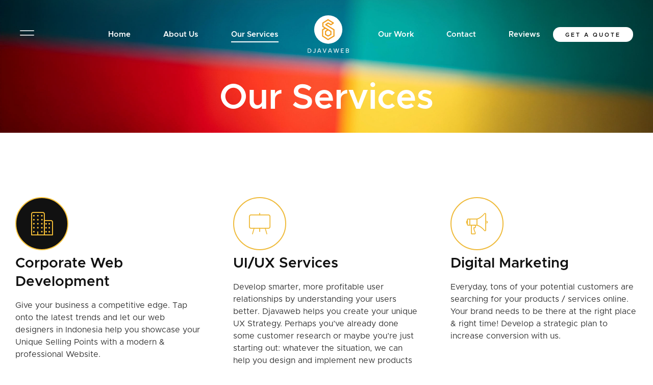

--- FILE ---
content_type: text/html; charset=UTF-8
request_url: https://www.djavaweb.com/services/
body_size: 106096
content:
<!DOCTYPE html>
<html lang="en-US"> <head><script>document.seraph_accel_usbpb=document.createElement;seraph_accel_izrbpb={add:function(b,a=10){void 0===this.a[a]&&(this.a[a]=[]);this.a[a].push(b)},a:{}}</script><meta http-equiv="Content-Type" content="text/html;charset=UTF-8"> <meta name="viewport" content="width=device-width, initial-scale=1"> <link rel="profile" href="https://gmpg.org/xfn/11"> <meta name="robots" content="index, follow, max-image-preview:large, max-snippet:-1, max-video-preview:-1"> <title>Services - Djavaweb</title> <link rel="canonical" href="https://www.djavaweb.com/services/"> <meta property="og:locale" content="en_US"> <meta property="og:type" content="article"> <meta property="og:title" content="Services - Djavaweb"> <meta property="og:description" content="Our Services Corporate Web development Give your business a competitive edge. Tap onto the latest trends and let our web designers in Indonesia help you showcase your Unique Selling Points with a modern &amp; professional Website. UI/UX Services Develop smarter, more profitable user relationships by understanding your users better. Djavaweb helps you create your unique […]"> <meta property="og:url" content="https://www.djavaweb.com/services/"> <meta property="og:site_name" content="Djavaweb"> <meta property="article:modified_time" content="2026-01-06T09:23:43+00:00"> <meta property="og:image" content="https://www.djavaweb.com/storage/2026/01/Device-1-1.png"> <meta property="og:image:width" content="907"> <meta property="og:image:height" content="1856"> <meta property="og:image:type" content="image/png"> <meta name="twitter:card" content="summary_large_image"> <meta name="twitter:label1" content="Est. reading time"> <meta name="twitter:data1" content="4 minutes"> <script type="application/ld+json" class="yoast-schema-graph">{"@context":"https://schema.org","@graph":[{"@type":"WebPage","@id":"https://www.djavaweb.com/services/","url":"https://www.djavaweb.com/services/","name":"Services - Djavaweb","isPartOf":{"@id":"https://www.djavaweb.com/#website"},"primaryImageOfPage":{"@id":"https://www.djavaweb.com/services/#primaryimage"},"image":{"@id":"https://www.djavaweb.com/services/#primaryimage"},"thumbnailUrl":"https://www.djavaweb.com/storage/2026/01/Device-1-1.png","datePublished":"2021-03-03T07:30:00+00:00","dateModified":"2026-01-06T09:23:43+00:00","breadcrumb":{"@id":"https://www.djavaweb.com/services/#breadcrumb"},"inLanguage":"en-US","potentialAction":[{"@type":"ReadAction","target":["https://www.djavaweb.com/services/"]}]},{"@type":"ImageObject","inLanguage":"en-US","@id":"https://www.djavaweb.com/services/#primaryimage","url":"https://www.djavaweb.com/storage/2026/01/Device-1-1.png","contentUrl":"https://www.djavaweb.com/storage/2026/01/Device-1-1.png","width":907,"height":1856},{"@type":"BreadcrumbList","@id":"https://www.djavaweb.com/services/#breadcrumb","itemListElement":[{"@type":"ListItem","position":1,"name":"Home","item":"https://www.djavaweb.com/"},{"@type":"ListItem","position":2,"name":"Services"}]},{"@type":"WebSite","@id":"https://www.djavaweb.com/#website","url":"https://www.djavaweb.com/","name":"Djavaweb","description":"Website and UI/UX Design Service","potentialAction":[{"@type":"SearchAction","target":{"@type":"EntryPoint","urlTemplate":"https://www.djavaweb.com/?s={search_term_string}"},"query-input":{"@type":"PropertyValueSpecification","valueRequired":true,"valueName":"search_term_string"}}],"inLanguage":"en-US"}]}</script> <link rel="dns-prefetch" href="//www.googletagmanager.com"> <link rel="alternate" type="application/rss+xml" title="Djavaweb » Feed" href="https://www.djavaweb.com/feed/"> <link rel="alternate" type="application/rss+xml" title="Djavaweb » Comments Feed" href="https://www.djavaweb.com/comments/feed/"> <link rel="alternate" title="oEmbed (JSON)" type="application/json+oembed" href="https://www.djavaweb.com/wp-json/oembed/1.0/embed?url=https%3A%2F%2Fwww.djavaweb.com%2Fservices%2F"> <link rel="alternate" title="oEmbed (XML)" type="text/xml+oembed" href="https://www.djavaweb.com/wp-json/oembed/1.0/embed?url=https%3A%2F%2Fwww.djavaweb.com%2Fservices%2F&amp;format=xml">                                                <script src="https://www.djavaweb.com/core/cache/seraphinite-accelerator/s/m/d/js/1a2a0c125e58f30f4d8e053c61ac6c2c.17a51.js" id="jquery-js" type="o/js-lzl"></script> <script src="https://www.djavaweb.com/core/cache/seraphinite-accelerator/s/m/d/js/115d519f62236ef1ea3da7d2ea5a2a73.391d.js" id="jquery-migrate-js" type="o/js-lzl"></script> <script src="https://www.djavaweb.com/core/cache/seraphinite-accelerator/s/m/d/js/08a7cb09a33d487d413c86b9d866b4b6.3ae0.js" id="font-awesome-4-shim-js" type="o/js-lzl"></script> <script id="dtk_ajax_load-js-extra" type="o/js-lzl">var ecs_ajax_params={"ajaxurl":"https://www.djavaweb.com/ajax-call","posts":"{\"page\":0,\"pagename\":\"services\",\"error\":\"\",\"m\":\"\",\"p\":0,\"post_parent\":\"\",\"subpost\":\"\",\"subpost_id\":\"\",\"attachment\":\"\",\"attachment_id\":0,\"name\":\"services\",\"page_id\":0,\"second\":\"\",\"minute\":\"\",\"hour\":\"\",\"day\":0,\"monthnum\":0,\"year\":0,\"w\":0,\"category_name\":\"\",\"tag\":\"\",\"cat\":\"\",\"tag_id\":\"\",\"author\":\"\",\"author_name\":\"\",\"feed\":\"\",\"tb\":\"\",\"paged\":0,\"meta_key\":\"\",\"meta_value\":\"\",\"preview\":\"\",\"s\":\"\",\"sentence\":\"\",\"title\":\"\",\"fields\":\"all\",\"menu_order\":\"\",\"embed\":\"\",\"category__in\":[],\"category__not_in\":[],\"category__and\":[],\"post__in\":[],\"post__not_in\":[],\"post_name__in\":[],\"tag__in\":[],\"tag__not_in\":[],\"tag__and\":[],\"tag_slug__in\":[],\"tag_slug__and\":[],\"post_parent__in\":[],\"post_parent__not_in\":[],\"author__in\":[],\"author__not_in\":[],\"search_columns\":[],\"ignore_sticky_posts\":false,\"suppress_filters\":false,\"cache_results\":true,\"update_post_term_cache\":true,\"update_menu_item_cache\":false,\"lazy_load_term_meta\":true,\"update_post_meta_cache\":true,\"post_type\":\"\",\"posts_per_page\":10,\"nopaging\":false,\"comments_per_page\":\"50\",\"no_found_rows\":false,\"order\":\"DESC\"}"};</script> <script src="https://www.djavaweb.com/core/cache/seraphinite-accelerator/s/m/d/js/f3ff89239b18300bbefdd8c816aa90b2.86a.js" id="dtk_ajax_load-js" type="o/js-lzl"></script> <script src="https://www.djavaweb.com/core/cache/seraphinite-accelerator/s/m/d/js/2fdbfae29e67601948a3db2bfb7f1b6e.fb.js" id="ecs-script-js" type="o/js-lzl"></script> <link rel="shortlink" href="https://www.djavaweb.com/?p=2664">  <noscript><style>.lzl{display:none!important;}</style></noscript><style>img.lzl,img.lzl-ing{opacity:0.01;}img.lzl-ed{transition:opacity .25s ease-in-out;}</style><style>img:is([sizes=auto i],[sizes^="auto," i]){contain-intrinsic-size:3000px 1500px}
.sina-morphing-anim-yes>.elementor-widget-container,.sina-morphing-anim-yes>.elementor-column-wrap{overflow:hidden}.sina-morphing-anim-yes>.elementor-widget-container,.sina-morphing-anim-yes>.elementor-column-wrap,.elementor-section.sina-morphing-anim-yes,.sina-morphing-anim{animation:sina-morphing-anim 9s linear infinite alternate forwards}@keyframes sina-morphing-anim{0%,100%{border-radius:35% 75% 75% 35%/35% 35% 75% 75%}25%{border-radius:55% 45% 75% 25%/75% 45% 55% 35%}50%{border-radius:50% 50% 30% 65%/55% 25% 70% 45%}75%{border-radius:30% 65% 55% 40%/60% 65% 30% 35%}}
.de_scroll_animation_yes .elementor-widget-container{transition-timing-function:linear!important;transition-duration:50ms!important}
.de_reveal_animation_yes:not(.elementor-element-edit-mode):not(.de_reveal_animation_type_letter):not(.de_reveal_animation_type_blockcurtain){opacity:0}section.de_reveal_animation_yes.de_reveal_animation_type_default.elementor-section{transition:none}.de_reveal_animation_yes.de_reveal_animation_type_default.de_reveal_stagger_yes:not(.elementor-element-edit-mode)>.elementor-container>.elementor-column{opacity:0}.elementor-section.de_reveal_animation_yes.de_reveal_animation_type_default:not(.de_reveal_stagger_yes):not(.elementor-element-edit-mode){opacity:0}.de_reveal_animation_yes.de_reveal_animation_type_blockcurtain:not(.elementor-element-edit-mode)>.elementor-widget-container{opacity:0}.de_reveal_animation_yes.de_reveal_animation_type_letter>.elementor-widget-container .letter-effect{white-space:pre}.de_reveal_animation_yes.de_reveal_animation_type_letter>.elementor-widget-container>*{word-break:break-all;-webkit-flex-wrap:wrap;-ms-flex-wrap:wrap;flex-wrap:wrap}.de_reveal_animation_yes.de_reveal_animation_type_letter.de_reveal_letter_initial_state_visible:not(.elementor-element-edit-mode)>.elementor-widget-container>*{opacity:1}.de_reveal_animation_yes.de_reveal_animation_type_letter.de_reveal_letter_initial_state_hidden:not(.elementor-element-edit-mode):not(.de_reveal_letter_animated)>.elementor-widget-container>*{opacity:1}.de_reveal_animation_yes.de_reveal_animation_type_letter.de_reveal_letter_initial_state_hidden.de_reveal_letter_animated:not(.elementor-element-edit-mode)>.elementor-widget-container>*{opacity:1}.de_reveal_animation_yes.de_reveal_animation_type_letter:not(.elementor-element-edit-mode)>.elementor-widget-container>.letter-effect{opacity:1}.de_reveal_animation_yes .dethemekit-carousel-content-hidden{visibility:hidden!important}
.block-revealer__element{position:absolute;top:0;left:0;width:100%;height:100%;background:#000;pointer-events:none;opacity:0}

.decolines{pointer-events:none;pointer-events:none;position:absolute;width:100%;height:100%;top:0;left:0}.decolines--fixed{position:fixed;width:100vw;height:100vh}.decoline{position:absolute}
article,aside,details,figcaption,figure,footer,header,hgroup,main,nav,section,summary{display:block}audio,canvas,video{display:inline-block}audio:not([controls]){display:none;height:0}[hidden]{display:none}html{font-family:sans-serif;-ms-text-size-adjust:100%;-webkit-text-size-adjust:100%}body{margin:0}abbr[title]{border-bottom:1px dotted}b,strong{font-weight:700}dfn{font-style:italic}hr{-moz-box-sizing:content-box;box-sizing:content-box;height:0}mark{background:#ff0;color:#000}code,kbd,pre,samp{font-family:monospace,serif;font-size:1em}pre{white-space:pre-wrap}q{quotes:"“" "”" "‘" "’"}small{font-size:80%}sub,sup{font-size:75%;line-height:0;position:relative;vertical-align:baseline}sup{top:-.5em}sub{bottom:-.25em}img{border:0}svg:not(:root){overflow:hidden}figure{margin:0}fieldset{border:1px solid #c0c0c0;margin:0 2px;padding:.35em .625em .75em}legend{border:0;padding:0}button,input,select,textarea{font-family:inherit;font-size:100%;margin:0}button,input{line-height:normal}button,select{text-transform:none}button,html input[type=button],input[type=reset],input[type=submit]{-webkit-appearance:button;cursor:pointer}button[disabled],html input[disabled]{cursor:default}input[type=checkbox],input[type=radio]{box-sizing:border-box;padding:0}input[type=search]{-webkit-appearance:textfield;-moz-box-sizing:content-box;-webkit-box-sizing:content-box;box-sizing:content-box}input[type=search]::-webkit-search-cancel-button,input[type=search]::-webkit-search-decoration{-webkit-appearance:none}button::-moz-focus-inner,input::-moz-focus-inner{border:0;padding:0}textarea{overflow:auto;vertical-align:top}table{border-collapse:collapse;border-spacing:0}
.letter-effect{display:-webkit-flex;display:-ms-flexbox;display:flex;-webkit-flex-direction:row;-ms-flex-direction:row;flex-direction:row;-webkit-align-items:center;-ms-flex-align:center;align-items:center;-webkit-flex-wrap:wrap;-ms-flex-wrap:wrap;flex-wrap:wrap}
.pater{position:fixed;width:100%;pointer-events:auto;bottom:0;right:0;z-index:1000}.pater:focus{outline:none}.pater__inner{background:#1e156d;display:-ms-flexbox;display:flex;-ms-flex-align:center;align-items:center}.pater__img{max-width:50%;height:80px;display:block;position:relative;z-index:100}.pater__title{font-size:.85em;color:#fff;margin:0;position:relative;padding:0 .5em 0 1em;max-width:calc(100% - 125px)}.pater__description{color:#bfb9fc;font-size:.85em;font-weight:400;margin:0;display:none;position:relative}.pater__description strong{font-weight:700;color:#fff;display:block;padding:10px 0 0}@media screen and (min-width:50em){.pater{bottom:auto;top:0;width:180px}.pater__inner{background:0 0;display:block}.pater__img{max-width:none;width:100%;height:auto}.pater__title{font-size:1em;padding:15px;background:#4637c4;z-index:100;max-width:none}.pater__title::after{content:"Sponsor";position:relative;display:block;color:#2b2087;font-size:.65em;text-transform:uppercase;letter-spacing:2px;padding:1em 0 0}.pater__description{pointer-events:none;display:block;padding:0 15px 15px;background:#4637c4;-webkit-transform:translate3d(0,-100%,0);transform:translate3d(0,-100%,0);-webkit-transition:-webkit-transform .4s;transition:transform .4s;-webkit-transition-timing-function:cubic-bezier(.2,1,.8,1);transition-timing-function:cubic-bezier(.2,1,.8,1)}.pater:hover .pater__description{pointer-events:auto;-webkit-transform:translate3d(0,0,0);transform:translate3d(0,0,0)}.pater .letter21{page-break-after:always;break-after:always}}
:root{--animate-duration:1s;--animate-delay:1s;--animate-repeat:1}.animate__animated{-webkit-animation-duration:1s;-webkit-animation-duration:var(--animate-duration);animation-duration:1s;animation-duration:var(--animate-duration);-webkit-animation-fill-mode:both;animation-fill-mode:both}.animate__animated.animate__infinite{-webkit-animation-iteration-count:infinite;animation-iteration-count:infinite}.animate__animated.animate__repeat-1{-webkit-animation-iteration-count:1;-webkit-animation-iteration-count:var(--animate-repeat);animation-iteration-count:1;animation-iteration-count:var(--animate-repeat)}.animate__animated.animate__repeat-2{-webkit-animation-iteration-count:calc(1 * 2);-webkit-animation-iteration-count:calc(var(--animate-repeat) * 2);animation-iteration-count:calc(1 * 2);animation-iteration-count:calc(var(--animate-repeat) * 2)}.animate__animated.animate__repeat-3{-webkit-animation-iteration-count:calc(1 * 3);-webkit-animation-iteration-count:calc(var(--animate-repeat) * 3);animation-iteration-count:calc(1 * 3);animation-iteration-count:calc(var(--animate-repeat) * 3)}.animate__animated.animate__delay-1s{-webkit-animation-delay:1s;-webkit-animation-delay:var(--animate-delay);animation-delay:1s;animation-delay:var(--animate-delay)}.animate__animated.animate__delay-2s{-webkit-animation-delay:calc(1s * 2);-webkit-animation-delay:calc(var(--animate-delay) * 2);animation-delay:calc(1s * 2);animation-delay:calc(var(--animate-delay) * 2)}.animate__animated.animate__delay-3s{-webkit-animation-delay:calc(1s * 3);-webkit-animation-delay:calc(var(--animate-delay) * 3);animation-delay:calc(1s * 3);animation-delay:calc(var(--animate-delay) * 3)}.animate__animated.animate__delay-4s{-webkit-animation-delay:calc(1s * 4);-webkit-animation-delay:calc(var(--animate-delay) * 4);animation-delay:calc(1s * 4);animation-delay:calc(var(--animate-delay) * 4)}.animate__animated.animate__delay-5s{-webkit-animation-delay:calc(1s * 5);-webkit-animation-delay:calc(var(--animate-delay) * 5);animation-delay:calc(1s * 5);animation-delay:calc(var(--animate-delay) * 5)}.animate__animated.animate__faster{-webkit-animation-duration:calc(1s / 2);-webkit-animation-duration:calc(var(--animate-duration) / 2);animation-duration:calc(1s / 2);animation-duration:calc(var(--animate-duration) / 2)}.animate__animated.animate__fast{-webkit-animation-duration:calc(1s * .8);-webkit-animation-duration:calc(var(--animate-duration) * .8);animation-duration:calc(1s * .8);animation-duration:calc(var(--animate-duration) * .8)}.animate__animated.animate__slow{-webkit-animation-duration:calc(1s * 2);-webkit-animation-duration:calc(var(--animate-duration) * 2);animation-duration:calc(1s * 2);animation-duration:calc(var(--animate-duration) * 2)}.animate__animated.animate__slower{-webkit-animation-duration:calc(1s * 3);-webkit-animation-duration:calc(var(--animate-duration) * 3);animation-duration:calc(1s * 3);animation-duration:calc(var(--animate-duration) * 3)}@media print,(prefers-reduced-motion:reduce){.animate__animated{-webkit-animation-duration:1ms!important;animation-duration:1ms!important;-webkit-transition-duration:1ms!important;transition-duration:1ms!important;-webkit-animation-iteration-count:1!important;animation-iteration-count:1!important}.animate__animated[class*=Out]{opacity:0}}@-webkit-keyframes bounce{from,20%,53%,to{-webkit-animation-timing-function:cubic-bezier(.215,.61,.355,1);animation-timing-function:cubic-bezier(.215,.61,.355,1);-webkit-transform:translate3d(0,0,0);transform:translate3d(0,0,0)}40%,43%{-webkit-animation-timing-function:cubic-bezier(.755,.05,.855,.06);animation-timing-function:cubic-bezier(.755,.05,.855,.06);-webkit-transform:translate3d(0,-30px,0) scaleY(1.1);transform:translate3d(0,-30px,0) scaleY(1.1)}70%{-webkit-animation-timing-function:cubic-bezier(.755,.05,.855,.06);animation-timing-function:cubic-bezier(.755,.05,.855,.06);-webkit-transform:translate3d(0,-15px,0) scaleY(1.05);transform:translate3d(0,-15px,0) scaleY(1.05)}80%{-webkit-transition-timing-function:cubic-bezier(.215,.61,.355,1);transition-timing-function:cubic-bezier(.215,.61,.355,1);-webkit-transform:translate3d(0,0,0) scaleY(.95);transform:translate3d(0,0,0) scaleY(.95)}90%{-webkit-transform:translate3d(0,-4px,0) scaleY(1.02);transform:translate3d(0,-4px,0) scaleY(1.02)}}@keyframes bounce{from,20%,53%,to{-webkit-animation-timing-function:cubic-bezier(.215,.61,.355,1);animation-timing-function:cubic-bezier(.215,.61,.355,1);-webkit-transform:translate3d(0,0,0);transform:translate3d(0,0,0)}40%,43%{-webkit-animation-timing-function:cubic-bezier(.755,.05,.855,.06);animation-timing-function:cubic-bezier(.755,.05,.855,.06);-webkit-transform:translate3d(0,-30px,0) scaleY(1.1);transform:translate3d(0,-30px,0) scaleY(1.1)}70%{-webkit-animation-timing-function:cubic-bezier(.755,.05,.855,.06);animation-timing-function:cubic-bezier(.755,.05,.855,.06);-webkit-transform:translate3d(0,-15px,0) scaleY(1.05);transform:translate3d(0,-15px,0) scaleY(1.05)}80%{-webkit-transition-timing-function:cubic-bezier(.215,.61,.355,1);transition-timing-function:cubic-bezier(.215,.61,.355,1);-webkit-transform:translate3d(0,0,0) scaleY(.95);transform:translate3d(0,0,0) scaleY(.95)}90%{-webkit-transform:translate3d(0,-4px,0) scaleY(1.02);transform:translate3d(0,-4px,0) scaleY(1.02)}}.animate__bounce{-webkit-animation-name:bounce;animation-name:bounce;-webkit-transform-origin:center bottom;transform-origin:center bottom}@-webkit-keyframes flash{from,50%,to{opacity:1}25%,75%{opacity:0}}@keyframes flash{from,50%,to{opacity:1}25%,75%{opacity:0}}.animate__flash{-webkit-animation-name:flash;animation-name:flash}@-webkit-keyframes pulse{from{-webkit-transform:scale3d(1,1,1);transform:scale3d(1,1,1)}50%{-webkit-transform:scale3d(1.05,1.05,1.05);transform:scale3d(1.05,1.05,1.05)}to{-webkit-transform:scale3d(1,1,1);transform:scale3d(1,1,1)}}@keyframes pulse{from{-webkit-transform:scale3d(1,1,1);transform:scale3d(1,1,1)}50%{-webkit-transform:scale3d(1.05,1.05,1.05);transform:scale3d(1.05,1.05,1.05)}to{-webkit-transform:scale3d(1,1,1);transform:scale3d(1,1,1)}}.animate__pulse{-webkit-animation-name:pulse;animation-name:pulse;-webkit-animation-timing-function:ease-in-out;animation-timing-function:ease-in-out}@-webkit-keyframes rubberBand{from{-webkit-transform:scale3d(1,1,1);transform:scale3d(1,1,1)}30%{-webkit-transform:scale3d(1.25,.75,1);transform:scale3d(1.25,.75,1)}40%{-webkit-transform:scale3d(.75,1.25,1);transform:scale3d(.75,1.25,1)}50%{-webkit-transform:scale3d(1.15,.85,1);transform:scale3d(1.15,.85,1)}65%{-webkit-transform:scale3d(.95,1.05,1);transform:scale3d(.95,1.05,1)}75%{-webkit-transform:scale3d(1.05,.95,1);transform:scale3d(1.05,.95,1)}to{-webkit-transform:scale3d(1,1,1);transform:scale3d(1,1,1)}}@keyframes rubberBand{from{-webkit-transform:scale3d(1,1,1);transform:scale3d(1,1,1)}30%{-webkit-transform:scale3d(1.25,.75,1);transform:scale3d(1.25,.75,1)}40%{-webkit-transform:scale3d(.75,1.25,1);transform:scale3d(.75,1.25,1)}50%{-webkit-transform:scale3d(1.15,.85,1);transform:scale3d(1.15,.85,1)}65%{-webkit-transform:scale3d(.95,1.05,1);transform:scale3d(.95,1.05,1)}75%{-webkit-transform:scale3d(1.05,.95,1);transform:scale3d(1.05,.95,1)}to{-webkit-transform:scale3d(1,1,1);transform:scale3d(1,1,1)}}.animate__rubberBand{-webkit-animation-name:rubberBand;animation-name:rubberBand}@-webkit-keyframes shakeX{from,to{-webkit-transform:translate3d(0,0,0);transform:translate3d(0,0,0)}10%,30%,50%,70%,90%{-webkit-transform:translate3d(-10px,0,0);transform:translate3d(-10px,0,0)}20%,40%,60%,80%{-webkit-transform:translate3d(10px,0,0);transform:translate3d(10px,0,0)}}@keyframes shakeX{from,to{-webkit-transform:translate3d(0,0,0);transform:translate3d(0,0,0)}10%,30%,50%,70%,90%{-webkit-transform:translate3d(-10px,0,0);transform:translate3d(-10px,0,0)}20%,40%,60%,80%{-webkit-transform:translate3d(10px,0,0);transform:translate3d(10px,0,0)}}.animate__shakeX{-webkit-animation-name:shakeX;animation-name:shakeX}@-webkit-keyframes shakeY{from,to{-webkit-transform:translate3d(0,0,0);transform:translate3d(0,0,0)}10%,30%,50%,70%,90%{-webkit-transform:translate3d(0,-10px,0);transform:translate3d(0,-10px,0)}20%,40%,60%,80%{-webkit-transform:translate3d(0,10px,0);transform:translate3d(0,10px,0)}}@keyframes shakeY{from,to{-webkit-transform:translate3d(0,0,0);transform:translate3d(0,0,0)}10%,30%,50%,70%,90%{-webkit-transform:translate3d(0,-10px,0);transform:translate3d(0,-10px,0)}20%,40%,60%,80%{-webkit-transform:translate3d(0,10px,0);transform:translate3d(0,10px,0)}}.animate__shakeY{-webkit-animation-name:shakeY;animation-name:shakeY}@-webkit-keyframes headShake{0%{-webkit-transform:translateX(0);transform:translateX(0)}6.5%{-webkit-transform:translateX(-6px) rotateY(-9deg);transform:translateX(-6px) rotateY(-9deg)}18.5%{-webkit-transform:translateX(5px) rotateY(7deg);transform:translateX(5px) rotateY(7deg)}31.5%{-webkit-transform:translateX(-3px) rotateY(-5deg);transform:translateX(-3px) rotateY(-5deg)}43.5%{-webkit-transform:translateX(2px) rotateY(3deg);transform:translateX(2px) rotateY(3deg)}50%{-webkit-transform:translateX(0);transform:translateX(0)}}@keyframes headShake{0%{-webkit-transform:translateX(0);transform:translateX(0)}6.5%{-webkit-transform:translateX(-6px) rotateY(-9deg);transform:translateX(-6px) rotateY(-9deg)}18.5%{-webkit-transform:translateX(5px) rotateY(7deg);transform:translateX(5px) rotateY(7deg)}31.5%{-webkit-transform:translateX(-3px) rotateY(-5deg);transform:translateX(-3px) rotateY(-5deg)}43.5%{-webkit-transform:translateX(2px) rotateY(3deg);transform:translateX(2px) rotateY(3deg)}50%{-webkit-transform:translateX(0);transform:translateX(0)}}.animate__headShake{-webkit-animation-timing-function:ease-in-out;animation-timing-function:ease-in-out;-webkit-animation-name:headShake;animation-name:headShake}@-webkit-keyframes swing{20%{-webkit-transform:rotate3d(0,0,1,15deg);transform:rotate3d(0,0,1,15deg)}40%{-webkit-transform:rotate3d(0,0,1,-10deg);transform:rotate3d(0,0,1,-10deg)}60%{-webkit-transform:rotate3d(0,0,1,5deg);transform:rotate3d(0,0,1,5deg)}80%{-webkit-transform:rotate3d(0,0,1,-5deg);transform:rotate3d(0,0,1,-5deg)}to{-webkit-transform:rotate3d(0,0,1,0deg);transform:rotate3d(0,0,1,0deg)}}@keyframes swing{20%{-webkit-transform:rotate3d(0,0,1,15deg);transform:rotate3d(0,0,1,15deg)}40%{-webkit-transform:rotate3d(0,0,1,-10deg);transform:rotate3d(0,0,1,-10deg)}60%{-webkit-transform:rotate3d(0,0,1,5deg);transform:rotate3d(0,0,1,5deg)}80%{-webkit-transform:rotate3d(0,0,1,-5deg);transform:rotate3d(0,0,1,-5deg)}to{-webkit-transform:rotate3d(0,0,1,0deg);transform:rotate3d(0,0,1,0deg)}}.animate__swing{-webkit-transform-origin:top center;transform-origin:top center;-webkit-animation-name:swing;animation-name:swing}@-webkit-keyframes tada{from{-webkit-transform:scale3d(1,1,1);transform:scale3d(1,1,1)}10%,20%{-webkit-transform:scale3d(.9,.9,.9) rotate3d(0,0,1,-3deg);transform:scale3d(.9,.9,.9) rotate3d(0,0,1,-3deg)}30%,50%,70%,90%{-webkit-transform:scale3d(1.1,1.1,1.1) rotate3d(0,0,1,3deg);transform:scale3d(1.1,1.1,1.1) rotate3d(0,0,1,3deg)}40%,60%,80%{-webkit-transform:scale3d(1.1,1.1,1.1) rotate3d(0,0,1,-3deg);transform:scale3d(1.1,1.1,1.1) rotate3d(0,0,1,-3deg)}to{-webkit-transform:scale3d(1,1,1);transform:scale3d(1,1,1)}}@keyframes tada{from{-webkit-transform:scale3d(1,1,1);transform:scale3d(1,1,1)}10%,20%{-webkit-transform:scale3d(.9,.9,.9) rotate3d(0,0,1,-3deg);transform:scale3d(.9,.9,.9) rotate3d(0,0,1,-3deg)}30%,50%,70%,90%{-webkit-transform:scale3d(1.1,1.1,1.1) rotate3d(0,0,1,3deg);transform:scale3d(1.1,1.1,1.1) rotate3d(0,0,1,3deg)}40%,60%,80%{-webkit-transform:scale3d(1.1,1.1,1.1) rotate3d(0,0,1,-3deg);transform:scale3d(1.1,1.1,1.1) rotate3d(0,0,1,-3deg)}to{-webkit-transform:scale3d(1,1,1);transform:scale3d(1,1,1)}}.animate__tada{-webkit-animation-name:tada;animation-name:tada}@-webkit-keyframes wobble{from{-webkit-transform:translate3d(0,0,0);transform:translate3d(0,0,0)}15%{-webkit-transform:translate3d(-25%,0,0) rotate3d(0,0,1,-5deg);transform:translate3d(-25%,0,0) rotate3d(0,0,1,-5deg)}30%{-webkit-transform:translate3d(20%,0,0) rotate3d(0,0,1,3deg);transform:translate3d(20%,0,0) rotate3d(0,0,1,3deg)}45%{-webkit-transform:translate3d(-15%,0,0) rotate3d(0,0,1,-3deg);transform:translate3d(-15%,0,0) rotate3d(0,0,1,-3deg)}60%{-webkit-transform:translate3d(10%,0,0) rotate3d(0,0,1,2deg);transform:translate3d(10%,0,0) rotate3d(0,0,1,2deg)}75%{-webkit-transform:translate3d(-5%,0,0) rotate3d(0,0,1,-1deg);transform:translate3d(-5%,0,0) rotate3d(0,0,1,-1deg)}to{-webkit-transform:translate3d(0,0,0);transform:translate3d(0,0,0)}}@keyframes wobble{from{-webkit-transform:translate3d(0,0,0);transform:translate3d(0,0,0)}15%{-webkit-transform:translate3d(-25%,0,0) rotate3d(0,0,1,-5deg);transform:translate3d(-25%,0,0) rotate3d(0,0,1,-5deg)}30%{-webkit-transform:translate3d(20%,0,0) rotate3d(0,0,1,3deg);transform:translate3d(20%,0,0) rotate3d(0,0,1,3deg)}45%{-webkit-transform:translate3d(-15%,0,0) rotate3d(0,0,1,-3deg);transform:translate3d(-15%,0,0) rotate3d(0,0,1,-3deg)}60%{-webkit-transform:translate3d(10%,0,0) rotate3d(0,0,1,2deg);transform:translate3d(10%,0,0) rotate3d(0,0,1,2deg)}75%{-webkit-transform:translate3d(-5%,0,0) rotate3d(0,0,1,-1deg);transform:translate3d(-5%,0,0) rotate3d(0,0,1,-1deg)}to{-webkit-transform:translate3d(0,0,0);transform:translate3d(0,0,0)}}.animate__wobble{-webkit-animation-name:wobble;animation-name:wobble}@-webkit-keyframes jello{from,11.1%,to{-webkit-transform:translate3d(0,0,0);transform:translate3d(0,0,0)}22.2%{-webkit-transform:skewX(-12.5deg) skewY(-12.5deg);transform:skewX(-12.5deg) skewY(-12.5deg)}33.3%{-webkit-transform:skewX(6.25deg) skewY(6.25deg);transform:skewX(6.25deg) skewY(6.25deg)}44.4%{-webkit-transform:skewX(-3.125deg) skewY(-3.125deg);transform:skewX(-3.125deg) skewY(-3.125deg)}55.5%{-webkit-transform:skewX(1.5625deg) skewY(1.5625deg);transform:skewX(1.5625deg) skewY(1.5625deg)}66.6%{-webkit-transform:skewX(-.78125deg) skewY(-.78125deg);transform:skewX(-.78125deg) skewY(-.78125deg)}77.7%{-webkit-transform:skewX(.390625deg) skewY(.390625deg);transform:skewX(.390625deg) skewY(.390625deg)}88.8%{-webkit-transform:skewX(-.1953125deg) skewY(-.1953125deg);transform:skewX(-.1953125deg) skewY(-.1953125deg)}}@keyframes jello{from,11.1%,to{-webkit-transform:translate3d(0,0,0);transform:translate3d(0,0,0)}22.2%{-webkit-transform:skewX(-12.5deg) skewY(-12.5deg);transform:skewX(-12.5deg) skewY(-12.5deg)}33.3%{-webkit-transform:skewX(6.25deg) skewY(6.25deg);transform:skewX(6.25deg) skewY(6.25deg)}44.4%{-webkit-transform:skewX(-3.125deg) skewY(-3.125deg);transform:skewX(-3.125deg) skewY(-3.125deg)}55.5%{-webkit-transform:skewX(1.5625deg) skewY(1.5625deg);transform:skewX(1.5625deg) skewY(1.5625deg)}66.6%{-webkit-transform:skewX(-.78125deg) skewY(-.78125deg);transform:skewX(-.78125deg) skewY(-.78125deg)}77.7%{-webkit-transform:skewX(.390625deg) skewY(.390625deg);transform:skewX(.390625deg) skewY(.390625deg)}88.8%{-webkit-transform:skewX(-.1953125deg) skewY(-.1953125deg);transform:skewX(-.1953125deg) skewY(-.1953125deg)}}.animate__jello{-webkit-animation-name:jello;animation-name:jello;-webkit-transform-origin:center;transform-origin:center}@-webkit-keyframes heartBeat{0%{-webkit-transform:scale(1);transform:scale(1)}14%{-webkit-transform:scale(1.3);transform:scale(1.3)}28%{-webkit-transform:scale(1);transform:scale(1)}42%{-webkit-transform:scale(1.3);transform:scale(1.3)}70%{-webkit-transform:scale(1);transform:scale(1)}}@keyframes heartBeat{0%{-webkit-transform:scale(1);transform:scale(1)}14%{-webkit-transform:scale(1.3);transform:scale(1.3)}28%{-webkit-transform:scale(1);transform:scale(1)}42%{-webkit-transform:scale(1.3);transform:scale(1.3)}70%{-webkit-transform:scale(1);transform:scale(1)}}.animate__heartBeat{-webkit-animation-name:heartBeat;animation-name:heartBeat;-webkit-animation-duration:calc(1s * 1.3);-webkit-animation-duration:calc(var(--animate-duration) * 1.3);animation-duration:calc(1s * 1.3);animation-duration:calc(var(--animate-duration) * 1.3);-webkit-animation-timing-function:ease-in-out;animation-timing-function:ease-in-out}@-webkit-keyframes backInDown{0%{-webkit-transform:translateY(-1200px) scale(.7);transform:translateY(-1200px) scale(.7);opacity:.7}80%{-webkit-transform:translateY(0px) scale(.7);transform:translateY(0px) scale(.7);opacity:.7}100%{-webkit-transform:scale(1);transform:scale(1);opacity:1}}@keyframes backInDown{0%{-webkit-transform:translateY(-1200px) scale(.7);transform:translateY(-1200px) scale(.7);opacity:.7}80%{-webkit-transform:translateY(0px) scale(.7);transform:translateY(0px) scale(.7);opacity:.7}100%{-webkit-transform:scale(1);transform:scale(1);opacity:1}}.animate__backInDown{-webkit-animation-name:backInDown;animation-name:backInDown}@-webkit-keyframes backInLeft{0%{-webkit-transform:translateX(-2000px) scale(.7);transform:translateX(-2000px) scale(.7);opacity:.7}80%{-webkit-transform:translateX(0px) scale(.7);transform:translateX(0px) scale(.7);opacity:.7}100%{-webkit-transform:scale(1);transform:scale(1);opacity:1}}@keyframes backInLeft{0%{-webkit-transform:translateX(-2000px) scale(.7);transform:translateX(-2000px) scale(.7);opacity:.7}80%{-webkit-transform:translateX(0px) scale(.7);transform:translateX(0px) scale(.7);opacity:.7}100%{-webkit-transform:scale(1);transform:scale(1);opacity:1}}.animate__backInLeft{-webkit-animation-name:backInLeft;animation-name:backInLeft}@-webkit-keyframes backInRight{0%{-webkit-transform:translateX(2000px) scale(.7);transform:translateX(2000px) scale(.7);opacity:.7}80%{-webkit-transform:translateX(0px) scale(.7);transform:translateX(0px) scale(.7);opacity:.7}100%{-webkit-transform:scale(1);transform:scale(1);opacity:1}}@keyframes backInRight{0%{-webkit-transform:translateX(2000px) scale(.7);transform:translateX(2000px) scale(.7);opacity:.7}80%{-webkit-transform:translateX(0px) scale(.7);transform:translateX(0px) scale(.7);opacity:.7}100%{-webkit-transform:scale(1);transform:scale(1);opacity:1}}.animate__backInRight{-webkit-animation-name:backInRight;animation-name:backInRight}@-webkit-keyframes backInUp{0%{-webkit-transform:translateY(1200px) scale(.7);transform:translateY(1200px) scale(.7);opacity:.7}80%{-webkit-transform:translateY(0px) scale(.7);transform:translateY(0px) scale(.7);opacity:.7}100%{-webkit-transform:scale(1);transform:scale(1);opacity:1}}@keyframes backInUp{0%{-webkit-transform:translateY(1200px) scale(.7);transform:translateY(1200px) scale(.7);opacity:.7}80%{-webkit-transform:translateY(0px) scale(.7);transform:translateY(0px) scale(.7);opacity:.7}100%{-webkit-transform:scale(1);transform:scale(1);opacity:1}}.animate__backInUp{-webkit-animation-name:backInUp;animation-name:backInUp}@-webkit-keyframes backOutDown{0%{-webkit-transform:scale(1);transform:scale(1);opacity:1}20%{-webkit-transform:translateY(0px) scale(.7);transform:translateY(0px) scale(.7);opacity:.7}100%{-webkit-transform:translateY(700px) scale(.7);transform:translateY(700px) scale(.7);opacity:.7}}@keyframes backOutDown{0%{-webkit-transform:scale(1);transform:scale(1);opacity:1}20%{-webkit-transform:translateY(0px) scale(.7);transform:translateY(0px) scale(.7);opacity:.7}100%{-webkit-transform:translateY(700px) scale(.7);transform:translateY(700px) scale(.7);opacity:.7}}.animate__backOutDown{-webkit-animation-name:backOutDown;animation-name:backOutDown}@-webkit-keyframes backOutLeft{0%{-webkit-transform:scale(1);transform:scale(1);opacity:1}20%{-webkit-transform:translateX(0px) scale(.7);transform:translateX(0px) scale(.7);opacity:.7}100%{-webkit-transform:translateX(-2000px) scale(.7);transform:translateX(-2000px) scale(.7);opacity:.7}}@keyframes backOutLeft{0%{-webkit-transform:scale(1);transform:scale(1);opacity:1}20%{-webkit-transform:translateX(0px) scale(.7);transform:translateX(0px) scale(.7);opacity:.7}100%{-webkit-transform:translateX(-2000px) scale(.7);transform:translateX(-2000px) scale(.7);opacity:.7}}.animate__backOutLeft{-webkit-animation-name:backOutLeft;animation-name:backOutLeft}@-webkit-keyframes backOutRight{0%{-webkit-transform:scale(1);transform:scale(1);opacity:1}20%{-webkit-transform:translateX(0px) scale(.7);transform:translateX(0px) scale(.7);opacity:.7}100%{-webkit-transform:translateX(2000px) scale(.7);transform:translateX(2000px) scale(.7);opacity:.7}}@keyframes backOutRight{0%{-webkit-transform:scale(1);transform:scale(1);opacity:1}20%{-webkit-transform:translateX(0px) scale(.7);transform:translateX(0px) scale(.7);opacity:.7}100%{-webkit-transform:translateX(2000px) scale(.7);transform:translateX(2000px) scale(.7);opacity:.7}}.animate__backOutRight{-webkit-animation-name:backOutRight;animation-name:backOutRight}@-webkit-keyframes backOutUp{0%{-webkit-transform:scale(1);transform:scale(1);opacity:1}20%{-webkit-transform:translateY(0px) scale(.7);transform:translateY(0px) scale(.7);opacity:.7}100%{-webkit-transform:translateY(-700px) scale(.7);transform:translateY(-700px) scale(.7);opacity:.7}}@keyframes backOutUp{0%{-webkit-transform:scale(1);transform:scale(1);opacity:1}20%{-webkit-transform:translateY(0px) scale(.7);transform:translateY(0px) scale(.7);opacity:.7}100%{-webkit-transform:translateY(-700px) scale(.7);transform:translateY(-700px) scale(.7);opacity:.7}}.animate__backOutUp{-webkit-animation-name:backOutUp;animation-name:backOutUp}@-webkit-keyframes bounceIn{from,20%,40%,60%,80%,to{-webkit-animation-timing-function:cubic-bezier(.215,.61,.355,1);animation-timing-function:cubic-bezier(.215,.61,.355,1)}0%{opacity:0;-webkit-transform:scale3d(.3,.3,.3);transform:scale3d(.3,.3,.3)}20%{-webkit-transform:scale3d(1.1,1.1,1.1);transform:scale3d(1.1,1.1,1.1)}40%{-webkit-transform:scale3d(.9,.9,.9);transform:scale3d(.9,.9,.9)}60%{opacity:1;-webkit-transform:scale3d(1.03,1.03,1.03);transform:scale3d(1.03,1.03,1.03)}80%{-webkit-transform:scale3d(.97,.97,.97);transform:scale3d(.97,.97,.97)}to{opacity:1;-webkit-transform:scale3d(1,1,1);transform:scale3d(1,1,1)}}@keyframes bounceIn{from,20%,40%,60%,80%,to{-webkit-animation-timing-function:cubic-bezier(.215,.61,.355,1);animation-timing-function:cubic-bezier(.215,.61,.355,1)}0%{opacity:0;-webkit-transform:scale3d(.3,.3,.3);transform:scale3d(.3,.3,.3)}20%{-webkit-transform:scale3d(1.1,1.1,1.1);transform:scale3d(1.1,1.1,1.1)}40%{-webkit-transform:scale3d(.9,.9,.9);transform:scale3d(.9,.9,.9)}60%{opacity:1;-webkit-transform:scale3d(1.03,1.03,1.03);transform:scale3d(1.03,1.03,1.03)}80%{-webkit-transform:scale3d(.97,.97,.97);transform:scale3d(.97,.97,.97)}to{opacity:1;-webkit-transform:scale3d(1,1,1);transform:scale3d(1,1,1)}}.animate__bounceIn{-webkit-animation-duration:calc(1s * .75);-webkit-animation-duration:calc(var(--animate-duration) * .75);animation-duration:calc(1s * .75);animation-duration:calc(var(--animate-duration) * .75);-webkit-animation-name:bounceIn;animation-name:bounceIn}@-webkit-keyframes bounceInDown{from,60%,75%,90%,to{-webkit-animation-timing-function:cubic-bezier(.215,.61,.355,1);animation-timing-function:cubic-bezier(.215,.61,.355,1)}0%{opacity:0;-webkit-transform:translate3d(0,-3000px,0) scaleY(3);transform:translate3d(0,-3000px,0) scaleY(3)}60%{opacity:1;-webkit-transform:translate3d(0,25px,0) scaleY(.9);transform:translate3d(0,25px,0) scaleY(.9)}75%{-webkit-transform:translate3d(0,-10px,0) scaleY(.95);transform:translate3d(0,-10px,0) scaleY(.95)}90%{-webkit-transform:translate3d(0,5px,0) scaleY(.985);transform:translate3d(0,5px,0) scaleY(.985)}to{-webkit-transform:translate3d(0,0,0);transform:translate3d(0,0,0)}}@keyframes bounceInDown{from,60%,75%,90%,to{-webkit-animation-timing-function:cubic-bezier(.215,.61,.355,1);animation-timing-function:cubic-bezier(.215,.61,.355,1)}0%{opacity:0;-webkit-transform:translate3d(0,-3000px,0) scaleY(3);transform:translate3d(0,-3000px,0) scaleY(3)}60%{opacity:1;-webkit-transform:translate3d(0,25px,0) scaleY(.9);transform:translate3d(0,25px,0) scaleY(.9)}75%{-webkit-transform:translate3d(0,-10px,0) scaleY(.95);transform:translate3d(0,-10px,0) scaleY(.95)}90%{-webkit-transform:translate3d(0,5px,0) scaleY(.985);transform:translate3d(0,5px,0) scaleY(.985)}to{-webkit-transform:translate3d(0,0,0);transform:translate3d(0,0,0)}}.animate__bounceInDown{-webkit-animation-name:bounceInDown;animation-name:bounceInDown}@-webkit-keyframes bounceInLeft{from,60%,75%,90%,to{-webkit-animation-timing-function:cubic-bezier(.215,.61,.355,1);animation-timing-function:cubic-bezier(.215,.61,.355,1)}0%{opacity:0;-webkit-transform:translate3d(-3000px,0,0) scaleX(3);transform:translate3d(-3000px,0,0) scaleX(3)}60%{opacity:1;-webkit-transform:translate3d(25px,0,0) scaleX(1);transform:translate3d(25px,0,0) scaleX(1)}75%{-webkit-transform:translate3d(-10px,0,0) scaleX(.98);transform:translate3d(-10px,0,0) scaleX(.98)}90%{-webkit-transform:translate3d(5px,0,0) scaleX(.995);transform:translate3d(5px,0,0) scaleX(.995)}to{-webkit-transform:translate3d(0,0,0);transform:translate3d(0,0,0)}}@keyframes bounceInLeft{from,60%,75%,90%,to{-webkit-animation-timing-function:cubic-bezier(.215,.61,.355,1);animation-timing-function:cubic-bezier(.215,.61,.355,1)}0%{opacity:0;-webkit-transform:translate3d(-3000px,0,0) scaleX(3);transform:translate3d(-3000px,0,0) scaleX(3)}60%{opacity:1;-webkit-transform:translate3d(25px,0,0) scaleX(1);transform:translate3d(25px,0,0) scaleX(1)}75%{-webkit-transform:translate3d(-10px,0,0) scaleX(.98);transform:translate3d(-10px,0,0) scaleX(.98)}90%{-webkit-transform:translate3d(5px,0,0) scaleX(.995);transform:translate3d(5px,0,0) scaleX(.995)}to{-webkit-transform:translate3d(0,0,0);transform:translate3d(0,0,0)}}.animate__bounceInLeft{-webkit-animation-name:bounceInLeft;animation-name:bounceInLeft}@-webkit-keyframes bounceInRight{from,60%,75%,90%,to{-webkit-animation-timing-function:cubic-bezier(.215,.61,.355,1);animation-timing-function:cubic-bezier(.215,.61,.355,1)}from{opacity:0;-webkit-transform:translate3d(3000px,0,0) scaleX(3);transform:translate3d(3000px,0,0) scaleX(3)}60%{opacity:1;-webkit-transform:translate3d(-25px,0,0) scaleX(1);transform:translate3d(-25px,0,0) scaleX(1)}75%{-webkit-transform:translate3d(10px,0,0) scaleX(.98);transform:translate3d(10px,0,0) scaleX(.98)}90%{-webkit-transform:translate3d(-5px,0,0) scaleX(.995);transform:translate3d(-5px,0,0) scaleX(.995)}to{-webkit-transform:translate3d(0,0,0);transform:translate3d(0,0,0)}}@keyframes bounceInRight{from,60%,75%,90%,to{-webkit-animation-timing-function:cubic-bezier(.215,.61,.355,1);animation-timing-function:cubic-bezier(.215,.61,.355,1)}from{opacity:0;-webkit-transform:translate3d(3000px,0,0) scaleX(3);transform:translate3d(3000px,0,0) scaleX(3)}60%{opacity:1;-webkit-transform:translate3d(-25px,0,0) scaleX(1);transform:translate3d(-25px,0,0) scaleX(1)}75%{-webkit-transform:translate3d(10px,0,0) scaleX(.98);transform:translate3d(10px,0,0) scaleX(.98)}90%{-webkit-transform:translate3d(-5px,0,0) scaleX(.995);transform:translate3d(-5px,0,0) scaleX(.995)}to{-webkit-transform:translate3d(0,0,0);transform:translate3d(0,0,0)}}.animate__bounceInRight{-webkit-animation-name:bounceInRight;animation-name:bounceInRight}@-webkit-keyframes bounceInUp{from,60%,75%,90%,to{-webkit-animation-timing-function:cubic-bezier(.215,.61,.355,1);animation-timing-function:cubic-bezier(.215,.61,.355,1)}from{opacity:0;-webkit-transform:translate3d(0,3000px,0) scaleY(5);transform:translate3d(0,3000px,0) scaleY(5)}60%{opacity:1;-webkit-transform:translate3d(0,-20px,0) scaleY(.9);transform:translate3d(0,-20px,0) scaleY(.9)}75%{-webkit-transform:translate3d(0,10px,0) scaleY(.95);transform:translate3d(0,10px,0) scaleY(.95)}90%{-webkit-transform:translate3d(0,-5px,0) scaleY(.985);transform:translate3d(0,-5px,0) scaleY(.985)}to{-webkit-transform:translate3d(0,0,0);transform:translate3d(0,0,0)}}@keyframes bounceInUp{from,60%,75%,90%,to{-webkit-animation-timing-function:cubic-bezier(.215,.61,.355,1);animation-timing-function:cubic-bezier(.215,.61,.355,1)}from{opacity:0;-webkit-transform:translate3d(0,3000px,0) scaleY(5);transform:translate3d(0,3000px,0) scaleY(5)}60%{opacity:1;-webkit-transform:translate3d(0,-20px,0) scaleY(.9);transform:translate3d(0,-20px,0) scaleY(.9)}75%{-webkit-transform:translate3d(0,10px,0) scaleY(.95);transform:translate3d(0,10px,0) scaleY(.95)}90%{-webkit-transform:translate3d(0,-5px,0) scaleY(.985);transform:translate3d(0,-5px,0) scaleY(.985)}to{-webkit-transform:translate3d(0,0,0);transform:translate3d(0,0,0)}}.animate__bounceInUp{-webkit-animation-name:bounceInUp;animation-name:bounceInUp}@-webkit-keyframes bounceOut{20%{-webkit-transform:scale3d(.9,.9,.9);transform:scale3d(.9,.9,.9)}50%,55%{opacity:1;-webkit-transform:scale3d(1.1,1.1,1.1);transform:scale3d(1.1,1.1,1.1)}to{opacity:0;-webkit-transform:scale3d(.3,.3,.3);transform:scale3d(.3,.3,.3)}}@keyframes bounceOut{20%{-webkit-transform:scale3d(.9,.9,.9);transform:scale3d(.9,.9,.9)}50%,55%{opacity:1;-webkit-transform:scale3d(1.1,1.1,1.1);transform:scale3d(1.1,1.1,1.1)}to{opacity:0;-webkit-transform:scale3d(.3,.3,.3);transform:scale3d(.3,.3,.3)}}.animate__bounceOut{-webkit-animation-duration:calc(1s * .75);-webkit-animation-duration:calc(var(--animate-duration) * .75);animation-duration:calc(1s * .75);animation-duration:calc(var(--animate-duration) * .75);-webkit-animation-name:bounceOut;animation-name:bounceOut}@-webkit-keyframes bounceOutDown{20%{-webkit-transform:translate3d(0,10px,0) scaleY(.985);transform:translate3d(0,10px,0) scaleY(.985)}40%,45%{opacity:1;-webkit-transform:translate3d(0,-20px,0) scaleY(.9);transform:translate3d(0,-20px,0) scaleY(.9)}to{opacity:0;-webkit-transform:translate3d(0,2000px,0) scaleY(3);transform:translate3d(0,2000px,0) scaleY(3)}}@keyframes bounceOutDown{20%{-webkit-transform:translate3d(0,10px,0) scaleY(.985);transform:translate3d(0,10px,0) scaleY(.985)}40%,45%{opacity:1;-webkit-transform:translate3d(0,-20px,0) scaleY(.9);transform:translate3d(0,-20px,0) scaleY(.9)}to{opacity:0;-webkit-transform:translate3d(0,2000px,0) scaleY(3);transform:translate3d(0,2000px,0) scaleY(3)}}.animate__bounceOutDown{-webkit-animation-name:bounceOutDown;animation-name:bounceOutDown}@-webkit-keyframes bounceOutLeft{20%{opacity:1;-webkit-transform:translate3d(20px,0,0) scaleX(.9);transform:translate3d(20px,0,0) scaleX(.9)}to{opacity:0;-webkit-transform:translate3d(-2000px,0,0) scaleX(2);transform:translate3d(-2000px,0,0) scaleX(2)}}@keyframes bounceOutLeft{20%{opacity:1;-webkit-transform:translate3d(20px,0,0) scaleX(.9);transform:translate3d(20px,0,0) scaleX(.9)}to{opacity:0;-webkit-transform:translate3d(-2000px,0,0) scaleX(2);transform:translate3d(-2000px,0,0) scaleX(2)}}.animate__bounceOutLeft{-webkit-animation-name:bounceOutLeft;animation-name:bounceOutLeft}@-webkit-keyframes bounceOutRight{20%{opacity:1;-webkit-transform:translate3d(-20px,0,0) scaleX(.9);transform:translate3d(-20px,0,0) scaleX(.9)}to{opacity:0;-webkit-transform:translate3d(2000px,0,0) scaleX(2);transform:translate3d(2000px,0,0) scaleX(2)}}@keyframes bounceOutRight{20%{opacity:1;-webkit-transform:translate3d(-20px,0,0) scaleX(.9);transform:translate3d(-20px,0,0) scaleX(.9)}to{opacity:0;-webkit-transform:translate3d(2000px,0,0) scaleX(2);transform:translate3d(2000px,0,0) scaleX(2)}}.animate__bounceOutRight{-webkit-animation-name:bounceOutRight;animation-name:bounceOutRight}@-webkit-keyframes bounceOutUp{20%{-webkit-transform:translate3d(0,-10px,0) scaleY(.985);transform:translate3d(0,-10px,0) scaleY(.985)}40%,45%{opacity:1;-webkit-transform:translate3d(0,20px,0) scaleY(.9);transform:translate3d(0,20px,0) scaleY(.9)}to{opacity:0;-webkit-transform:translate3d(0,-2000px,0) scaleY(3);transform:translate3d(0,-2000px,0) scaleY(3)}}@keyframes bounceOutUp{20%{-webkit-transform:translate3d(0,-10px,0) scaleY(.985);transform:translate3d(0,-10px,0) scaleY(.985)}40%,45%{opacity:1;-webkit-transform:translate3d(0,20px,0) scaleY(.9);transform:translate3d(0,20px,0) scaleY(.9)}to{opacity:0;-webkit-transform:translate3d(0,-2000px,0) scaleY(3);transform:translate3d(0,-2000px,0) scaleY(3)}}.animate__bounceOutUp{-webkit-animation-name:bounceOutUp;animation-name:bounceOutUp}@-webkit-keyframes fadeIn{from{opacity:0}to{opacity:1}}@keyframes fadeIn{from{opacity:0}to{opacity:1}}.animate__fadeIn{-webkit-animation-name:fadeIn;animation-name:fadeIn}@-webkit-keyframes fadeInDown{from{opacity:0;-webkit-transform:translate3d(0,-100%,0);transform:translate3d(0,-100%,0)}to{opacity:1;-webkit-transform:translate3d(0,0,0);transform:translate3d(0,0,0)}}@keyframes fadeInDown{from{opacity:0;-webkit-transform:translate3d(0,-100%,0);transform:translate3d(0,-100%,0)}to{opacity:1;-webkit-transform:translate3d(0,0,0);transform:translate3d(0,0,0)}}.animate__fadeInDown{-webkit-animation-name:fadeInDown;animation-name:fadeInDown}@-webkit-keyframes fadeInDownBig{from{opacity:0;-webkit-transform:translate3d(0,-2000px,0);transform:translate3d(0,-2000px,0)}to{opacity:1;-webkit-transform:translate3d(0,0,0);transform:translate3d(0,0,0)}}@keyframes fadeInDownBig{from{opacity:0;-webkit-transform:translate3d(0,-2000px,0);transform:translate3d(0,-2000px,0)}to{opacity:1;-webkit-transform:translate3d(0,0,0);transform:translate3d(0,0,0)}}.animate__fadeInDownBig{-webkit-animation-name:fadeInDownBig;animation-name:fadeInDownBig}@-webkit-keyframes fadeInLeft{from{opacity:0;-webkit-transform:translate3d(-100%,0,0);transform:translate3d(-100%,0,0)}to{opacity:1;-webkit-transform:translate3d(0,0,0);transform:translate3d(0,0,0)}}@keyframes fadeInLeft{from{opacity:0;-webkit-transform:translate3d(-100%,0,0);transform:translate3d(-100%,0,0)}to{opacity:1;-webkit-transform:translate3d(0,0,0);transform:translate3d(0,0,0)}}.animate__fadeInLeft{-webkit-animation-name:fadeInLeft;animation-name:fadeInLeft}@-webkit-keyframes fadeInLeftBig{from{opacity:0;-webkit-transform:translate3d(-2000px,0,0);transform:translate3d(-2000px,0,0)}to{opacity:1;-webkit-transform:translate3d(0,0,0);transform:translate3d(0,0,0)}}@keyframes fadeInLeftBig{from{opacity:0;-webkit-transform:translate3d(-2000px,0,0);transform:translate3d(-2000px,0,0)}to{opacity:1;-webkit-transform:translate3d(0,0,0);transform:translate3d(0,0,0)}}.animate__fadeInLeftBig{-webkit-animation-name:fadeInLeftBig;animation-name:fadeInLeftBig}@-webkit-keyframes fadeInRight{from{opacity:0;-webkit-transform:translate3d(100%,0,0);transform:translate3d(100%,0,0)}to{opacity:1;-webkit-transform:translate3d(0,0,0);transform:translate3d(0,0,0)}}@keyframes fadeInRight{from{opacity:0;-webkit-transform:translate3d(100%,0,0);transform:translate3d(100%,0,0)}to{opacity:1;-webkit-transform:translate3d(0,0,0);transform:translate3d(0,0,0)}}.animate__fadeInRight{-webkit-animation-name:fadeInRight;animation-name:fadeInRight}@-webkit-keyframes fadeInRightBig{from{opacity:0;-webkit-transform:translate3d(2000px,0,0);transform:translate3d(2000px,0,0)}to{opacity:1;-webkit-transform:translate3d(0,0,0);transform:translate3d(0,0,0)}}@keyframes fadeInRightBig{from{opacity:0;-webkit-transform:translate3d(2000px,0,0);transform:translate3d(2000px,0,0)}to{opacity:1;-webkit-transform:translate3d(0,0,0);transform:translate3d(0,0,0)}}.animate__fadeInRightBig{-webkit-animation-name:fadeInRightBig;animation-name:fadeInRightBig}@-webkit-keyframes fadeInUp{from{opacity:0;-webkit-transform:translate3d(0,100%,0);transform:translate3d(0,100%,0)}to{opacity:1;-webkit-transform:translate3d(0,0,0);transform:translate3d(0,0,0)}}@keyframes fadeInUp{from{opacity:0;-webkit-transform:translate3d(0,100%,0);transform:translate3d(0,100%,0)}to{opacity:1;-webkit-transform:translate3d(0,0,0);transform:translate3d(0,0,0)}}.animate__fadeInUp{-webkit-animation-name:fadeInUp;animation-name:fadeInUp}@-webkit-keyframes fadeInUpBig{from{opacity:0;-webkit-transform:translate3d(0,2000px,0);transform:translate3d(0,2000px,0)}to{opacity:1;-webkit-transform:translate3d(0,0,0);transform:translate3d(0,0,0)}}@keyframes fadeInUpBig{from{opacity:0;-webkit-transform:translate3d(0,2000px,0);transform:translate3d(0,2000px,0)}to{opacity:1;-webkit-transform:translate3d(0,0,0);transform:translate3d(0,0,0)}}.animate__fadeInUpBig{-webkit-animation-name:fadeInUpBig;animation-name:fadeInUpBig}@-webkit-keyframes fadeInTopLeft{from{opacity:0;-webkit-transform:translate3d(-100%,-100%,0);transform:translate3d(-100%,-100%,0)}to{opacity:1;-webkit-transform:translate3d(0,0,0);transform:translate3d(0,0,0)}}@keyframes fadeInTopLeft{from{opacity:0;-webkit-transform:translate3d(-100%,-100%,0);transform:translate3d(-100%,-100%,0)}to{opacity:1;-webkit-transform:translate3d(0,0,0);transform:translate3d(0,0,0)}}.animate__fadeInTopLeft{-webkit-animation-name:fadeInTopLeft;animation-name:fadeInTopLeft}@-webkit-keyframes fadeInTopRight{from{opacity:0;-webkit-transform:translate3d(100%,-100%,0);transform:translate3d(100%,-100%,0)}to{opacity:1;-webkit-transform:translate3d(0,0,0);transform:translate3d(0,0,0)}}@keyframes fadeInTopRight{from{opacity:0;-webkit-transform:translate3d(100%,-100%,0);transform:translate3d(100%,-100%,0)}to{opacity:1;-webkit-transform:translate3d(0,0,0);transform:translate3d(0,0,0)}}.animate__fadeInTopRight{-webkit-animation-name:fadeInTopRight;animation-name:fadeInTopRight}@-webkit-keyframes fadeInBottomLeft{from{opacity:0;-webkit-transform:translate3d(-100%,100%,0);transform:translate3d(-100%,100%,0)}to{opacity:1;-webkit-transform:translate3d(0,0,0);transform:translate3d(0,0,0)}}@keyframes fadeInBottomLeft{from{opacity:0;-webkit-transform:translate3d(-100%,100%,0);transform:translate3d(-100%,100%,0)}to{opacity:1;-webkit-transform:translate3d(0,0,0);transform:translate3d(0,0,0)}}.animate__fadeInBottomLeft{-webkit-animation-name:fadeInBottomLeft;animation-name:fadeInBottomLeft}@-webkit-keyframes fadeInBottomRight{from{opacity:0;-webkit-transform:translate3d(100%,100%,0);transform:translate3d(100%,100%,0)}to{opacity:1;-webkit-transform:translate3d(0,0,0);transform:translate3d(0,0,0)}}@keyframes fadeInBottomRight{from{opacity:0;-webkit-transform:translate3d(100%,100%,0);transform:translate3d(100%,100%,0)}to{opacity:1;-webkit-transform:translate3d(0,0,0);transform:translate3d(0,0,0)}}.animate__fadeInBottomRight{-webkit-animation-name:fadeInBottomRight;animation-name:fadeInBottomRight}@-webkit-keyframes fadeOut{from{opacity:1}to{opacity:0}}@keyframes fadeOut{from{opacity:1}to{opacity:0}}.animate__fadeOut{-webkit-animation-name:fadeOut;animation-name:fadeOut}@-webkit-keyframes fadeOutDown{from{opacity:1}to{opacity:0;-webkit-transform:translate3d(0,100%,0);transform:translate3d(0,100%,0)}}@keyframes fadeOutDown{from{opacity:1}to{opacity:0;-webkit-transform:translate3d(0,100%,0);transform:translate3d(0,100%,0)}}.animate__fadeOutDown{-webkit-animation-name:fadeOutDown;animation-name:fadeOutDown}@-webkit-keyframes fadeOutDownBig{from{opacity:1}to{opacity:0;-webkit-transform:translate3d(0,2000px,0);transform:translate3d(0,2000px,0)}}@keyframes fadeOutDownBig{from{opacity:1}to{opacity:0;-webkit-transform:translate3d(0,2000px,0);transform:translate3d(0,2000px,0)}}.animate__fadeOutDownBig{-webkit-animation-name:fadeOutDownBig;animation-name:fadeOutDownBig}@-webkit-keyframes fadeOutLeft{from{opacity:1}to{opacity:0;-webkit-transform:translate3d(-100%,0,0);transform:translate3d(-100%,0,0)}}@keyframes fadeOutLeft{from{opacity:1}to{opacity:0;-webkit-transform:translate3d(-100%,0,0);transform:translate3d(-100%,0,0)}}.animate__fadeOutLeft{-webkit-animation-name:fadeOutLeft;animation-name:fadeOutLeft}@-webkit-keyframes fadeOutLeftBig{from{opacity:1}to{opacity:0;-webkit-transform:translate3d(-2000px,0,0);transform:translate3d(-2000px,0,0)}}@keyframes fadeOutLeftBig{from{opacity:1}to{opacity:0;-webkit-transform:translate3d(-2000px,0,0);transform:translate3d(-2000px,0,0)}}.animate__fadeOutLeftBig{-webkit-animation-name:fadeOutLeftBig;animation-name:fadeOutLeftBig}@-webkit-keyframes fadeOutRight{from{opacity:1}to{opacity:0;-webkit-transform:translate3d(100%,0,0);transform:translate3d(100%,0,0)}}@keyframes fadeOutRight{from{opacity:1}to{opacity:0;-webkit-transform:translate3d(100%,0,0);transform:translate3d(100%,0,0)}}.animate__fadeOutRight{-webkit-animation-name:fadeOutRight;animation-name:fadeOutRight}@-webkit-keyframes fadeOutRightBig{from{opacity:1}to{opacity:0;-webkit-transform:translate3d(2000px,0,0);transform:translate3d(2000px,0,0)}}@keyframes fadeOutRightBig{from{opacity:1}to{opacity:0;-webkit-transform:translate3d(2000px,0,0);transform:translate3d(2000px,0,0)}}.animate__fadeOutRightBig{-webkit-animation-name:fadeOutRightBig;animation-name:fadeOutRightBig}@-webkit-keyframes fadeOutUp{from{opacity:1}to{opacity:0;-webkit-transform:translate3d(0,-100%,0);transform:translate3d(0,-100%,0)}}@keyframes fadeOutUp{from{opacity:1}to{opacity:0;-webkit-transform:translate3d(0,-100%,0);transform:translate3d(0,-100%,0)}}.animate__fadeOutUp{-webkit-animation-name:fadeOutUp;animation-name:fadeOutUp}@-webkit-keyframes fadeOutUpBig{from{opacity:1}to{opacity:0;-webkit-transform:translate3d(0,-2000px,0);transform:translate3d(0,-2000px,0)}}@keyframes fadeOutUpBig{from{opacity:1}to{opacity:0;-webkit-transform:translate3d(0,-2000px,0);transform:translate3d(0,-2000px,0)}}.animate__fadeOutUpBig{-webkit-animation-name:fadeOutUpBig;animation-name:fadeOutUpBig}@-webkit-keyframes fadeOutTopLeft{from{opacity:1;-webkit-transform:translate3d(0,0,0);transform:translate3d(0,0,0)}to{opacity:0;-webkit-transform:translate3d(-100%,-100%,0);transform:translate3d(-100%,-100%,0)}}@keyframes fadeOutTopLeft{from{opacity:1;-webkit-transform:translate3d(0,0,0);transform:translate3d(0,0,0)}to{opacity:0;-webkit-transform:translate3d(-100%,-100%,0);transform:translate3d(-100%,-100%,0)}}.animate__fadeOutTopLeft{-webkit-animation-name:fadeOutTopLeft;animation-name:fadeOutTopLeft}@-webkit-keyframes fadeOutTopRight{from{opacity:1;-webkit-transform:translate3d(0,0,0);transform:translate3d(0,0,0)}to{opacity:0;-webkit-transform:translate3d(100%,-100%,0);transform:translate3d(100%,-100%,0)}}@keyframes fadeOutTopRight{from{opacity:1;-webkit-transform:translate3d(0,0,0);transform:translate3d(0,0,0)}to{opacity:0;-webkit-transform:translate3d(100%,-100%,0);transform:translate3d(100%,-100%,0)}}.animate__fadeOutTopRight{-webkit-animation-name:fadeOutTopRight;animation-name:fadeOutTopRight}@-webkit-keyframes fadeOutBottomRight{from{opacity:1;-webkit-transform:translate3d(0,0,0);transform:translate3d(0,0,0)}to{opacity:0;-webkit-transform:translate3d(100%,100%,0);transform:translate3d(100%,100%,0)}}@keyframes fadeOutBottomRight{from{opacity:1;-webkit-transform:translate3d(0,0,0);transform:translate3d(0,0,0)}to{opacity:0;-webkit-transform:translate3d(100%,100%,0);transform:translate3d(100%,100%,0)}}.animate__fadeOutBottomRight{-webkit-animation-name:fadeOutBottomRight;animation-name:fadeOutBottomRight}@-webkit-keyframes fadeOutBottomLeft{from{opacity:1;-webkit-transform:translate3d(0,0,0);transform:translate3d(0,0,0)}to{opacity:0;-webkit-transform:translate3d(-100%,100%,0);transform:translate3d(-100%,100%,0)}}@keyframes fadeOutBottomLeft{from{opacity:1;-webkit-transform:translate3d(0,0,0);transform:translate3d(0,0,0)}to{opacity:0;-webkit-transform:translate3d(-100%,100%,0);transform:translate3d(-100%,100%,0)}}.animate__fadeOutBottomLeft{-webkit-animation-name:fadeOutBottomLeft;animation-name:fadeOutBottomLeft}@-webkit-keyframes flip{from{-webkit-transform:perspective(400px) scale3d(1,1,1) translate3d(0,0,0) rotate3d(0,1,0,-360deg);transform:perspective(400px) scale3d(1,1,1) translate3d(0,0,0) rotate3d(0,1,0,-360deg);-webkit-animation-timing-function:ease-out;animation-timing-function:ease-out}40%{-webkit-transform:perspective(400px) scale3d(1,1,1) translate3d(0,0,150px) rotate3d(0,1,0,-190deg);transform:perspective(400px) scale3d(1,1,1) translate3d(0,0,150px) rotate3d(0,1,0,-190deg);-webkit-animation-timing-function:ease-out;animation-timing-function:ease-out}50%{-webkit-transform:perspective(400px) scale3d(1,1,1) translate3d(0,0,150px) rotate3d(0,1,0,-170deg);transform:perspective(400px) scale3d(1,1,1) translate3d(0,0,150px) rotate3d(0,1,0,-170deg);-webkit-animation-timing-function:ease-in;animation-timing-function:ease-in}80%{-webkit-transform:perspective(400px) scale3d(.95,.95,.95) translate3d(0,0,0) rotate3d(0,1,0,0deg);transform:perspective(400px) scale3d(.95,.95,.95) translate3d(0,0,0) rotate3d(0,1,0,0deg);-webkit-animation-timing-function:ease-in;animation-timing-function:ease-in}to{-webkit-transform:perspective(400px) scale3d(1,1,1) translate3d(0,0,0) rotate3d(0,1,0,0deg);transform:perspective(400px) scale3d(1,1,1) translate3d(0,0,0) rotate3d(0,1,0,0deg);-webkit-animation-timing-function:ease-in;animation-timing-function:ease-in}}@keyframes flip{from{-webkit-transform:perspective(400px) scale3d(1,1,1) translate3d(0,0,0) rotate3d(0,1,0,-360deg);transform:perspective(400px) scale3d(1,1,1) translate3d(0,0,0) rotate3d(0,1,0,-360deg);-webkit-animation-timing-function:ease-out;animation-timing-function:ease-out}40%{-webkit-transform:perspective(400px) scale3d(1,1,1) translate3d(0,0,150px) rotate3d(0,1,0,-190deg);transform:perspective(400px) scale3d(1,1,1) translate3d(0,0,150px) rotate3d(0,1,0,-190deg);-webkit-animation-timing-function:ease-out;animation-timing-function:ease-out}50%{-webkit-transform:perspective(400px) scale3d(1,1,1) translate3d(0,0,150px) rotate3d(0,1,0,-170deg);transform:perspective(400px) scale3d(1,1,1) translate3d(0,0,150px) rotate3d(0,1,0,-170deg);-webkit-animation-timing-function:ease-in;animation-timing-function:ease-in}80%{-webkit-transform:perspective(400px) scale3d(.95,.95,.95) translate3d(0,0,0) rotate3d(0,1,0,0deg);transform:perspective(400px) scale3d(.95,.95,.95) translate3d(0,0,0) rotate3d(0,1,0,0deg);-webkit-animation-timing-function:ease-in;animation-timing-function:ease-in}to{-webkit-transform:perspective(400px) scale3d(1,1,1) translate3d(0,0,0) rotate3d(0,1,0,0deg);transform:perspective(400px) scale3d(1,1,1) translate3d(0,0,0) rotate3d(0,1,0,0deg);-webkit-animation-timing-function:ease-in;animation-timing-function:ease-in}}.animate__animated.animate__flip{-webkit-backface-visibility:visible;backface-visibility:visible;-webkit-animation-name:flip;animation-name:flip}@-webkit-keyframes flipInX{from{-webkit-transform:perspective(400px) rotate3d(1,0,0,90deg);transform:perspective(400px) rotate3d(1,0,0,90deg);-webkit-animation-timing-function:ease-in;animation-timing-function:ease-in;opacity:0}40%{-webkit-transform:perspective(400px) rotate3d(1,0,0,-20deg);transform:perspective(400px) rotate3d(1,0,0,-20deg);-webkit-animation-timing-function:ease-in;animation-timing-function:ease-in}60%{-webkit-transform:perspective(400px) rotate3d(1,0,0,10deg);transform:perspective(400px) rotate3d(1,0,0,10deg);opacity:1}80%{-webkit-transform:perspective(400px) rotate3d(1,0,0,-5deg);transform:perspective(400px) rotate3d(1,0,0,-5deg)}to{-webkit-transform:perspective(400px);transform:perspective(400px)}}@keyframes flipInX{from{-webkit-transform:perspective(400px) rotate3d(1,0,0,90deg);transform:perspective(400px) rotate3d(1,0,0,90deg);-webkit-animation-timing-function:ease-in;animation-timing-function:ease-in;opacity:0}40%{-webkit-transform:perspective(400px) rotate3d(1,0,0,-20deg);transform:perspective(400px) rotate3d(1,0,0,-20deg);-webkit-animation-timing-function:ease-in;animation-timing-function:ease-in}60%{-webkit-transform:perspective(400px) rotate3d(1,0,0,10deg);transform:perspective(400px) rotate3d(1,0,0,10deg);opacity:1}80%{-webkit-transform:perspective(400px) rotate3d(1,0,0,-5deg);transform:perspective(400px) rotate3d(1,0,0,-5deg)}to{-webkit-transform:perspective(400px);transform:perspective(400px)}}.animate__flipInX{-webkit-backface-visibility:visible!important;backface-visibility:visible!important;-webkit-animation-name:flipInX;animation-name:flipInX}@-webkit-keyframes flipInY{from{-webkit-transform:perspective(400px) rotate3d(0,1,0,90deg);transform:perspective(400px) rotate3d(0,1,0,90deg);-webkit-animation-timing-function:ease-in;animation-timing-function:ease-in;opacity:0}40%{-webkit-transform:perspective(400px) rotate3d(0,1,0,-20deg);transform:perspective(400px) rotate3d(0,1,0,-20deg);-webkit-animation-timing-function:ease-in;animation-timing-function:ease-in}60%{-webkit-transform:perspective(400px) rotate3d(0,1,0,10deg);transform:perspective(400px) rotate3d(0,1,0,10deg);opacity:1}80%{-webkit-transform:perspective(400px) rotate3d(0,1,0,-5deg);transform:perspective(400px) rotate3d(0,1,0,-5deg)}to{-webkit-transform:perspective(400px);transform:perspective(400px)}}@keyframes flipInY{from{-webkit-transform:perspective(400px) rotate3d(0,1,0,90deg);transform:perspective(400px) rotate3d(0,1,0,90deg);-webkit-animation-timing-function:ease-in;animation-timing-function:ease-in;opacity:0}40%{-webkit-transform:perspective(400px) rotate3d(0,1,0,-20deg);transform:perspective(400px) rotate3d(0,1,0,-20deg);-webkit-animation-timing-function:ease-in;animation-timing-function:ease-in}60%{-webkit-transform:perspective(400px) rotate3d(0,1,0,10deg);transform:perspective(400px) rotate3d(0,1,0,10deg);opacity:1}80%{-webkit-transform:perspective(400px) rotate3d(0,1,0,-5deg);transform:perspective(400px) rotate3d(0,1,0,-5deg)}to{-webkit-transform:perspective(400px);transform:perspective(400px)}}.animate__flipInY{-webkit-backface-visibility:visible!important;backface-visibility:visible!important;-webkit-animation-name:flipInY;animation-name:flipInY}@-webkit-keyframes flipOutX{from{-webkit-transform:perspective(400px);transform:perspective(400px)}30%{-webkit-transform:perspective(400px) rotate3d(1,0,0,-20deg);transform:perspective(400px) rotate3d(1,0,0,-20deg);opacity:1}to{-webkit-transform:perspective(400px) rotate3d(1,0,0,90deg);transform:perspective(400px) rotate3d(1,0,0,90deg);opacity:0}}@keyframes flipOutX{from{-webkit-transform:perspective(400px);transform:perspective(400px)}30%{-webkit-transform:perspective(400px) rotate3d(1,0,0,-20deg);transform:perspective(400px) rotate3d(1,0,0,-20deg);opacity:1}to{-webkit-transform:perspective(400px) rotate3d(1,0,0,90deg);transform:perspective(400px) rotate3d(1,0,0,90deg);opacity:0}}.animate__flipOutX{-webkit-animation-duration:calc(1s * .75);-webkit-animation-duration:calc(var(--animate-duration) * .75);animation-duration:calc(1s * .75);animation-duration:calc(var(--animate-duration) * .75);-webkit-animation-name:flipOutX;animation-name:flipOutX;-webkit-backface-visibility:visible!important;backface-visibility:visible!important}@-webkit-keyframes flipOutY{from{-webkit-transform:perspective(400px);transform:perspective(400px)}30%{-webkit-transform:perspective(400px) rotate3d(0,1,0,-15deg);transform:perspective(400px) rotate3d(0,1,0,-15deg);opacity:1}to{-webkit-transform:perspective(400px) rotate3d(0,1,0,90deg);transform:perspective(400px) rotate3d(0,1,0,90deg);opacity:0}}@keyframes flipOutY{from{-webkit-transform:perspective(400px);transform:perspective(400px)}30%{-webkit-transform:perspective(400px) rotate3d(0,1,0,-15deg);transform:perspective(400px) rotate3d(0,1,0,-15deg);opacity:1}to{-webkit-transform:perspective(400px) rotate3d(0,1,0,90deg);transform:perspective(400px) rotate3d(0,1,0,90deg);opacity:0}}.animate__flipOutY{-webkit-animation-duration:calc(1s * .75);-webkit-animation-duration:calc(var(--animate-duration) * .75);animation-duration:calc(1s * .75);animation-duration:calc(var(--animate-duration) * .75);-webkit-backface-visibility:visible!important;backface-visibility:visible!important;-webkit-animation-name:flipOutY;animation-name:flipOutY}@-webkit-keyframes lightSpeedInRight{from{-webkit-transform:translate3d(100%,0,0) skewX(-30deg);transform:translate3d(100%,0,0) skewX(-30deg);opacity:0}60%{-webkit-transform:skewX(20deg);transform:skewX(20deg);opacity:1}80%{-webkit-transform:skewX(-5deg);transform:skewX(-5deg)}to{-webkit-transform:translate3d(0,0,0);transform:translate3d(0,0,0)}}@keyframes lightSpeedInRight{from{-webkit-transform:translate3d(100%,0,0) skewX(-30deg);transform:translate3d(100%,0,0) skewX(-30deg);opacity:0}60%{-webkit-transform:skewX(20deg);transform:skewX(20deg);opacity:1}80%{-webkit-transform:skewX(-5deg);transform:skewX(-5deg)}to{-webkit-transform:translate3d(0,0,0);transform:translate3d(0,0,0)}}.animate__lightSpeedInRight{-webkit-animation-name:lightSpeedInRight;animation-name:lightSpeedInRight;-webkit-animation-timing-function:ease-out;animation-timing-function:ease-out}@-webkit-keyframes lightSpeedInLeft{from{-webkit-transform:translate3d(-100%,0,0) skewX(30deg);transform:translate3d(-100%,0,0) skewX(30deg);opacity:0}60%{-webkit-transform:skewX(-20deg);transform:skewX(-20deg);opacity:1}80%{-webkit-transform:skewX(5deg);transform:skewX(5deg)}to{-webkit-transform:translate3d(0,0,0);transform:translate3d(0,0,0)}}@keyframes lightSpeedInLeft{from{-webkit-transform:translate3d(-100%,0,0) skewX(30deg);transform:translate3d(-100%,0,0) skewX(30deg);opacity:0}60%{-webkit-transform:skewX(-20deg);transform:skewX(-20deg);opacity:1}80%{-webkit-transform:skewX(5deg);transform:skewX(5deg)}to{-webkit-transform:translate3d(0,0,0);transform:translate3d(0,0,0)}}.animate__lightSpeedInLeft{-webkit-animation-name:lightSpeedInLeft;animation-name:lightSpeedInLeft;-webkit-animation-timing-function:ease-out;animation-timing-function:ease-out}@-webkit-keyframes lightSpeedOutRight{from{opacity:1}to{-webkit-transform:translate3d(100%,0,0) skewX(30deg);transform:translate3d(100%,0,0) skewX(30deg);opacity:0}}@keyframes lightSpeedOutRight{from{opacity:1}to{-webkit-transform:translate3d(100%,0,0) skewX(30deg);transform:translate3d(100%,0,0) skewX(30deg);opacity:0}}.animate__lightSpeedOutRight{-webkit-animation-name:lightSpeedOutRight;animation-name:lightSpeedOutRight;-webkit-animation-timing-function:ease-in;animation-timing-function:ease-in}@-webkit-keyframes lightSpeedOutLeft{from{opacity:1}to{-webkit-transform:translate3d(-100%,0,0) skewX(-30deg);transform:translate3d(-100%,0,0) skewX(-30deg);opacity:0}}@keyframes lightSpeedOutLeft{from{opacity:1}to{-webkit-transform:translate3d(-100%,0,0) skewX(-30deg);transform:translate3d(-100%,0,0) skewX(-30deg);opacity:0}}.animate__lightSpeedOutLeft{-webkit-animation-name:lightSpeedOutLeft;animation-name:lightSpeedOutLeft;-webkit-animation-timing-function:ease-in;animation-timing-function:ease-in}@-webkit-keyframes rotateIn{from{-webkit-transform:rotate3d(0,0,1,-200deg);transform:rotate3d(0,0,1,-200deg);opacity:0}to{-webkit-transform:translate3d(0,0,0);transform:translate3d(0,0,0);opacity:1}}@keyframes rotateIn{from{-webkit-transform:rotate3d(0,0,1,-200deg);transform:rotate3d(0,0,1,-200deg);opacity:0}to{-webkit-transform:translate3d(0,0,0);transform:translate3d(0,0,0);opacity:1}}.animate__rotateIn{-webkit-animation-name:rotateIn;animation-name:rotateIn;-webkit-transform-origin:center;transform-origin:center}@-webkit-keyframes rotateInDownLeft{from{-webkit-transform:rotate3d(0,0,1,-45deg);transform:rotate3d(0,0,1,-45deg);opacity:0}to{-webkit-transform:translate3d(0,0,0);transform:translate3d(0,0,0);opacity:1}}@keyframes rotateInDownLeft{from{-webkit-transform:rotate3d(0,0,1,-45deg);transform:rotate3d(0,0,1,-45deg);opacity:0}to{-webkit-transform:translate3d(0,0,0);transform:translate3d(0,0,0);opacity:1}}.animate__rotateInDownLeft{-webkit-animation-name:rotateInDownLeft;animation-name:rotateInDownLeft;-webkit-transform-origin:left bottom;transform-origin:left bottom}@-webkit-keyframes rotateInDownRight{from{-webkit-transform:rotate3d(0,0,1,45deg);transform:rotate3d(0,0,1,45deg);opacity:0}to{-webkit-transform:translate3d(0,0,0);transform:translate3d(0,0,0);opacity:1}}@keyframes rotateInDownRight{from{-webkit-transform:rotate3d(0,0,1,45deg);transform:rotate3d(0,0,1,45deg);opacity:0}to{-webkit-transform:translate3d(0,0,0);transform:translate3d(0,0,0);opacity:1}}.animate__rotateInDownRight{-webkit-animation-name:rotateInDownRight;animation-name:rotateInDownRight;-webkit-transform-origin:right bottom;transform-origin:right bottom}@-webkit-keyframes rotateInUpLeft{from{-webkit-transform:rotate3d(0,0,1,45deg);transform:rotate3d(0,0,1,45deg);opacity:0}to{-webkit-transform:translate3d(0,0,0);transform:translate3d(0,0,0);opacity:1}}@keyframes rotateInUpLeft{from{-webkit-transform:rotate3d(0,0,1,45deg);transform:rotate3d(0,0,1,45deg);opacity:0}to{-webkit-transform:translate3d(0,0,0);transform:translate3d(0,0,0);opacity:1}}.animate__rotateInUpLeft{-webkit-animation-name:rotateInUpLeft;animation-name:rotateInUpLeft;-webkit-transform-origin:left bottom;transform-origin:left bottom}@-webkit-keyframes rotateInUpRight{from{-webkit-transform:rotate3d(0,0,1,-90deg);transform:rotate3d(0,0,1,-90deg);opacity:0}to{-webkit-transform:translate3d(0,0,0);transform:translate3d(0,0,0);opacity:1}}@keyframes rotateInUpRight{from{-webkit-transform:rotate3d(0,0,1,-90deg);transform:rotate3d(0,0,1,-90deg);opacity:0}to{-webkit-transform:translate3d(0,0,0);transform:translate3d(0,0,0);opacity:1}}.animate__rotateInUpRight{-webkit-animation-name:rotateInUpRight;animation-name:rotateInUpRight;-webkit-transform-origin:right bottom;transform-origin:right bottom}@-webkit-keyframes rotateOut{from{opacity:1}to{-webkit-transform:rotate3d(0,0,1,200deg);transform:rotate3d(0,0,1,200deg);opacity:0}}@keyframes rotateOut{from{opacity:1}to{-webkit-transform:rotate3d(0,0,1,200deg);transform:rotate3d(0,0,1,200deg);opacity:0}}.animate__rotateOut{-webkit-animation-name:rotateOut;animation-name:rotateOut;-webkit-transform-origin:center;transform-origin:center}@-webkit-keyframes rotateOutDownLeft{from{opacity:1}to{-webkit-transform:rotate3d(0,0,1,45deg);transform:rotate3d(0,0,1,45deg);opacity:0}}@keyframes rotateOutDownLeft{from{opacity:1}to{-webkit-transform:rotate3d(0,0,1,45deg);transform:rotate3d(0,0,1,45deg);opacity:0}}.animate__rotateOutDownLeft{-webkit-animation-name:rotateOutDownLeft;animation-name:rotateOutDownLeft;-webkit-transform-origin:left bottom;transform-origin:left bottom}@-webkit-keyframes rotateOutDownRight{from{opacity:1}to{-webkit-transform:rotate3d(0,0,1,-45deg);transform:rotate3d(0,0,1,-45deg);opacity:0}}@keyframes rotateOutDownRight{from{opacity:1}to{-webkit-transform:rotate3d(0,0,1,-45deg);transform:rotate3d(0,0,1,-45deg);opacity:0}}.animate__rotateOutDownRight{-webkit-animation-name:rotateOutDownRight;animation-name:rotateOutDownRight;-webkit-transform-origin:right bottom;transform-origin:right bottom}@-webkit-keyframes rotateOutUpLeft{from{opacity:1}to{-webkit-transform:rotate3d(0,0,1,-45deg);transform:rotate3d(0,0,1,-45deg);opacity:0}}@keyframes rotateOutUpLeft{from{opacity:1}to{-webkit-transform:rotate3d(0,0,1,-45deg);transform:rotate3d(0,0,1,-45deg);opacity:0}}.animate__rotateOutUpLeft{-webkit-animation-name:rotateOutUpLeft;animation-name:rotateOutUpLeft;-webkit-transform-origin:left bottom;transform-origin:left bottom}@-webkit-keyframes rotateOutUpRight{from{opacity:1}to{-webkit-transform:rotate3d(0,0,1,90deg);transform:rotate3d(0,0,1,90deg);opacity:0}}@keyframes rotateOutUpRight{from{opacity:1}to{-webkit-transform:rotate3d(0,0,1,90deg);transform:rotate3d(0,0,1,90deg);opacity:0}}.animate__rotateOutUpRight{-webkit-animation-name:rotateOutUpRight;animation-name:rotateOutUpRight;-webkit-transform-origin:right bottom;transform-origin:right bottom}@-webkit-keyframes hinge{0%{-webkit-animation-timing-function:ease-in-out;animation-timing-function:ease-in-out}20%,60%{-webkit-transform:rotate3d(0,0,1,80deg);transform:rotate3d(0,0,1,80deg);-webkit-animation-timing-function:ease-in-out;animation-timing-function:ease-in-out}40%,80%{-webkit-transform:rotate3d(0,0,1,60deg);transform:rotate3d(0,0,1,60deg);-webkit-animation-timing-function:ease-in-out;animation-timing-function:ease-in-out;opacity:1}to{-webkit-transform:translate3d(0,700px,0);transform:translate3d(0,700px,0);opacity:0}}@keyframes hinge{0%{-webkit-animation-timing-function:ease-in-out;animation-timing-function:ease-in-out}20%,60%{-webkit-transform:rotate3d(0,0,1,80deg);transform:rotate3d(0,0,1,80deg);-webkit-animation-timing-function:ease-in-out;animation-timing-function:ease-in-out}40%,80%{-webkit-transform:rotate3d(0,0,1,60deg);transform:rotate3d(0,0,1,60deg);-webkit-animation-timing-function:ease-in-out;animation-timing-function:ease-in-out;opacity:1}to{-webkit-transform:translate3d(0,700px,0);transform:translate3d(0,700px,0);opacity:0}}.animate__hinge{-webkit-animation-duration:calc(1s * 2);-webkit-animation-duration:calc(var(--animate-duration) * 2);animation-duration:calc(1s * 2);animation-duration:calc(var(--animate-duration) * 2);-webkit-animation-name:hinge;animation-name:hinge;-webkit-transform-origin:top left;transform-origin:top left}@-webkit-keyframes jackInTheBox{from{opacity:0;-webkit-transform:scale(.1) rotate(30deg);transform:scale(.1) rotate(30deg);-webkit-transform-origin:center bottom;transform-origin:center bottom}50%{-webkit-transform:rotate(-10deg);transform:rotate(-10deg)}70%{-webkit-transform:rotate(3deg);transform:rotate(3deg)}to{opacity:1;-webkit-transform:scale(1);transform:scale(1)}}@keyframes jackInTheBox{from{opacity:0;-webkit-transform:scale(.1) rotate(30deg);transform:scale(.1) rotate(30deg);-webkit-transform-origin:center bottom;transform-origin:center bottom}50%{-webkit-transform:rotate(-10deg);transform:rotate(-10deg)}70%{-webkit-transform:rotate(3deg);transform:rotate(3deg)}to{opacity:1;-webkit-transform:scale(1);transform:scale(1)}}.animate__jackInTheBox{-webkit-animation-name:jackInTheBox;animation-name:jackInTheBox}@-webkit-keyframes rollIn{from{opacity:0;-webkit-transform:translate3d(-100%,0,0) rotate3d(0,0,1,-120deg);transform:translate3d(-100%,0,0) rotate3d(0,0,1,-120deg)}to{opacity:1;-webkit-transform:translate3d(0,0,0);transform:translate3d(0,0,0)}}@keyframes rollIn{from{opacity:0;-webkit-transform:translate3d(-100%,0,0) rotate3d(0,0,1,-120deg);transform:translate3d(-100%,0,0) rotate3d(0,0,1,-120deg)}to{opacity:1;-webkit-transform:translate3d(0,0,0);transform:translate3d(0,0,0)}}.animate__rollIn{-webkit-animation-name:rollIn;animation-name:rollIn}@-webkit-keyframes rollOut{from{opacity:1}to{opacity:0;-webkit-transform:translate3d(100%,0,0) rotate3d(0,0,1,120deg);transform:translate3d(100%,0,0) rotate3d(0,0,1,120deg)}}@keyframes rollOut{from{opacity:1}to{opacity:0;-webkit-transform:translate3d(100%,0,0) rotate3d(0,0,1,120deg);transform:translate3d(100%,0,0) rotate3d(0,0,1,120deg)}}.animate__rollOut{-webkit-animation-name:rollOut;animation-name:rollOut}@-webkit-keyframes zoomIn{from{opacity:0;-webkit-transform:scale3d(.3,.3,.3);transform:scale3d(.3,.3,.3)}50%{opacity:1}}@keyframes zoomIn{from{opacity:0;-webkit-transform:scale3d(.3,.3,.3);transform:scale3d(.3,.3,.3)}50%{opacity:1}}.animate__zoomIn{-webkit-animation-name:zoomIn;animation-name:zoomIn}@-webkit-keyframes zoomInDown{from{opacity:0;-webkit-transform:scale3d(.1,.1,.1) translate3d(0,-1000px,0);transform:scale3d(.1,.1,.1) translate3d(0,-1000px,0);-webkit-animation-timing-function:cubic-bezier(.55,.055,.675,.19);animation-timing-function:cubic-bezier(.55,.055,.675,.19)}60%{opacity:1;-webkit-transform:scale3d(.475,.475,.475) translate3d(0,60px,0);transform:scale3d(.475,.475,.475) translate3d(0,60px,0);-webkit-animation-timing-function:cubic-bezier(.175,.885,.32,1);animation-timing-function:cubic-bezier(.175,.885,.32,1)}}@keyframes zoomInDown{from{opacity:0;-webkit-transform:scale3d(.1,.1,.1) translate3d(0,-1000px,0);transform:scale3d(.1,.1,.1) translate3d(0,-1000px,0);-webkit-animation-timing-function:cubic-bezier(.55,.055,.675,.19);animation-timing-function:cubic-bezier(.55,.055,.675,.19)}60%{opacity:1;-webkit-transform:scale3d(.475,.475,.475) translate3d(0,60px,0);transform:scale3d(.475,.475,.475) translate3d(0,60px,0);-webkit-animation-timing-function:cubic-bezier(.175,.885,.32,1);animation-timing-function:cubic-bezier(.175,.885,.32,1)}}.animate__zoomInDown{-webkit-animation-name:zoomInDown;animation-name:zoomInDown}@-webkit-keyframes zoomInLeft{from{opacity:0;-webkit-transform:scale3d(.1,.1,.1) translate3d(-1000px,0,0);transform:scale3d(.1,.1,.1) translate3d(-1000px,0,0);-webkit-animation-timing-function:cubic-bezier(.55,.055,.675,.19);animation-timing-function:cubic-bezier(.55,.055,.675,.19)}60%{opacity:1;-webkit-transform:scale3d(.475,.475,.475) translate3d(10px,0,0);transform:scale3d(.475,.475,.475) translate3d(10px,0,0);-webkit-animation-timing-function:cubic-bezier(.175,.885,.32,1);animation-timing-function:cubic-bezier(.175,.885,.32,1)}}@keyframes zoomInLeft{from{opacity:0;-webkit-transform:scale3d(.1,.1,.1) translate3d(-1000px,0,0);transform:scale3d(.1,.1,.1) translate3d(-1000px,0,0);-webkit-animation-timing-function:cubic-bezier(.55,.055,.675,.19);animation-timing-function:cubic-bezier(.55,.055,.675,.19)}60%{opacity:1;-webkit-transform:scale3d(.475,.475,.475) translate3d(10px,0,0);transform:scale3d(.475,.475,.475) translate3d(10px,0,0);-webkit-animation-timing-function:cubic-bezier(.175,.885,.32,1);animation-timing-function:cubic-bezier(.175,.885,.32,1)}}.animate__zoomInLeft{-webkit-animation-name:zoomInLeft;animation-name:zoomInLeft}@-webkit-keyframes zoomInRight{from{opacity:0;-webkit-transform:scale3d(.1,.1,.1) translate3d(1000px,0,0);transform:scale3d(.1,.1,.1) translate3d(1000px,0,0);-webkit-animation-timing-function:cubic-bezier(.55,.055,.675,.19);animation-timing-function:cubic-bezier(.55,.055,.675,.19)}60%{opacity:1;-webkit-transform:scale3d(.475,.475,.475) translate3d(-10px,0,0);transform:scale3d(.475,.475,.475) translate3d(-10px,0,0);-webkit-animation-timing-function:cubic-bezier(.175,.885,.32,1);animation-timing-function:cubic-bezier(.175,.885,.32,1)}}@keyframes zoomInRight{from{opacity:0;-webkit-transform:scale3d(.1,.1,.1) translate3d(1000px,0,0);transform:scale3d(.1,.1,.1) translate3d(1000px,0,0);-webkit-animation-timing-function:cubic-bezier(.55,.055,.675,.19);animation-timing-function:cubic-bezier(.55,.055,.675,.19)}60%{opacity:1;-webkit-transform:scale3d(.475,.475,.475) translate3d(-10px,0,0);transform:scale3d(.475,.475,.475) translate3d(-10px,0,0);-webkit-animation-timing-function:cubic-bezier(.175,.885,.32,1);animation-timing-function:cubic-bezier(.175,.885,.32,1)}}.animate__zoomInRight{-webkit-animation-name:zoomInRight;animation-name:zoomInRight}@-webkit-keyframes zoomInUp{from{opacity:0;-webkit-transform:scale3d(.1,.1,.1) translate3d(0,1000px,0);transform:scale3d(.1,.1,.1) translate3d(0,1000px,0);-webkit-animation-timing-function:cubic-bezier(.55,.055,.675,.19);animation-timing-function:cubic-bezier(.55,.055,.675,.19)}60%{opacity:1;-webkit-transform:scale3d(.475,.475,.475) translate3d(0,-60px,0);transform:scale3d(.475,.475,.475) translate3d(0,-60px,0);-webkit-animation-timing-function:cubic-bezier(.175,.885,.32,1);animation-timing-function:cubic-bezier(.175,.885,.32,1)}}@keyframes zoomInUp{from{opacity:0;-webkit-transform:scale3d(.1,.1,.1) translate3d(0,1000px,0);transform:scale3d(.1,.1,.1) translate3d(0,1000px,0);-webkit-animation-timing-function:cubic-bezier(.55,.055,.675,.19);animation-timing-function:cubic-bezier(.55,.055,.675,.19)}60%{opacity:1;-webkit-transform:scale3d(.475,.475,.475) translate3d(0,-60px,0);transform:scale3d(.475,.475,.475) translate3d(0,-60px,0);-webkit-animation-timing-function:cubic-bezier(.175,.885,.32,1);animation-timing-function:cubic-bezier(.175,.885,.32,1)}}.animate__zoomInUp{-webkit-animation-name:zoomInUp;animation-name:zoomInUp}@-webkit-keyframes zoomOut{from{opacity:1}50%{opacity:0;-webkit-transform:scale3d(.3,.3,.3);transform:scale3d(.3,.3,.3)}to{opacity:0}}@keyframes zoomOut{from{opacity:1}50%{opacity:0;-webkit-transform:scale3d(.3,.3,.3);transform:scale3d(.3,.3,.3)}to{opacity:0}}.animate__zoomOut{-webkit-animation-name:zoomOut;animation-name:zoomOut}@-webkit-keyframes zoomOutDown{40%{opacity:1;-webkit-transform:scale3d(.475,.475,.475) translate3d(0,-60px,0);transform:scale3d(.475,.475,.475) translate3d(0,-60px,0);-webkit-animation-timing-function:cubic-bezier(.55,.055,.675,.19);animation-timing-function:cubic-bezier(.55,.055,.675,.19)}to{opacity:0;-webkit-transform:scale3d(.1,.1,.1) translate3d(0,2000px,0);transform:scale3d(.1,.1,.1) translate3d(0,2000px,0);-webkit-animation-timing-function:cubic-bezier(.175,.885,.32,1);animation-timing-function:cubic-bezier(.175,.885,.32,1)}}@keyframes zoomOutDown{40%{opacity:1;-webkit-transform:scale3d(.475,.475,.475) translate3d(0,-60px,0);transform:scale3d(.475,.475,.475) translate3d(0,-60px,0);-webkit-animation-timing-function:cubic-bezier(.55,.055,.675,.19);animation-timing-function:cubic-bezier(.55,.055,.675,.19)}to{opacity:0;-webkit-transform:scale3d(.1,.1,.1) translate3d(0,2000px,0);transform:scale3d(.1,.1,.1) translate3d(0,2000px,0);-webkit-animation-timing-function:cubic-bezier(.175,.885,.32,1);animation-timing-function:cubic-bezier(.175,.885,.32,1)}}.animate__zoomOutDown{-webkit-animation-name:zoomOutDown;animation-name:zoomOutDown;-webkit-transform-origin:center bottom;transform-origin:center bottom}@-webkit-keyframes zoomOutLeft{40%{opacity:1;-webkit-transform:scale3d(.475,.475,.475) translate3d(42px,0,0);transform:scale3d(.475,.475,.475) translate3d(42px,0,0)}to{opacity:0;-webkit-transform:scale(.1) translate3d(-2000px,0,0);transform:scale(.1) translate3d(-2000px,0,0)}}@keyframes zoomOutLeft{40%{opacity:1;-webkit-transform:scale3d(.475,.475,.475) translate3d(42px,0,0);transform:scale3d(.475,.475,.475) translate3d(42px,0,0)}to{opacity:0;-webkit-transform:scale(.1) translate3d(-2000px,0,0);transform:scale(.1) translate3d(-2000px,0,0)}}.animate__zoomOutLeft{-webkit-animation-name:zoomOutLeft;animation-name:zoomOutLeft;-webkit-transform-origin:left center;transform-origin:left center}@-webkit-keyframes zoomOutRight{40%{opacity:1;-webkit-transform:scale3d(.475,.475,.475) translate3d(-42px,0,0);transform:scale3d(.475,.475,.475) translate3d(-42px,0,0)}to{opacity:0;-webkit-transform:scale(.1) translate3d(2000px,0,0);transform:scale(.1) translate3d(2000px,0,0)}}@keyframes zoomOutRight{40%{opacity:1;-webkit-transform:scale3d(.475,.475,.475) translate3d(-42px,0,0);transform:scale3d(.475,.475,.475) translate3d(-42px,0,0)}to{opacity:0;-webkit-transform:scale(.1) translate3d(2000px,0,0);transform:scale(.1) translate3d(2000px,0,0)}}.animate__zoomOutRight{-webkit-animation-name:zoomOutRight;animation-name:zoomOutRight;-webkit-transform-origin:right center;transform-origin:right center}@-webkit-keyframes zoomOutUp{40%{opacity:1;-webkit-transform:scale3d(.475,.475,.475) translate3d(0,60px,0);transform:scale3d(.475,.475,.475) translate3d(0,60px,0);-webkit-animation-timing-function:cubic-bezier(.55,.055,.675,.19);animation-timing-function:cubic-bezier(.55,.055,.675,.19)}to{opacity:0;-webkit-transform:scale3d(.1,.1,.1) translate3d(0,-2000px,0);transform:scale3d(.1,.1,.1) translate3d(0,-2000px,0);-webkit-animation-timing-function:cubic-bezier(.175,.885,.32,1);animation-timing-function:cubic-bezier(.175,.885,.32,1)}}@keyframes zoomOutUp{40%{opacity:1;-webkit-transform:scale3d(.475,.475,.475) translate3d(0,60px,0);transform:scale3d(.475,.475,.475) translate3d(0,60px,0);-webkit-animation-timing-function:cubic-bezier(.55,.055,.675,.19);animation-timing-function:cubic-bezier(.55,.055,.675,.19)}to{opacity:0;-webkit-transform:scale3d(.1,.1,.1) translate3d(0,-2000px,0);transform:scale3d(.1,.1,.1) translate3d(0,-2000px,0);-webkit-animation-timing-function:cubic-bezier(.175,.885,.32,1);animation-timing-function:cubic-bezier(.175,.885,.32,1)}}.animate__zoomOutUp{-webkit-animation-name:zoomOutUp;animation-name:zoomOutUp;-webkit-transform-origin:center bottom;transform-origin:center bottom}@-webkit-keyframes slideInDown{from{-webkit-transform:translate3d(0,-100%,0);transform:translate3d(0,-100%,0);visibility:visible}to{-webkit-transform:translate3d(0,0,0);transform:translate3d(0,0,0)}}@keyframes slideInDown{from{-webkit-transform:translate3d(0,-100%,0);transform:translate3d(0,-100%,0);visibility:visible}to{-webkit-transform:translate3d(0,0,0);transform:translate3d(0,0,0)}}.animate__slideInDown{-webkit-animation-name:slideInDown;animation-name:slideInDown}@-webkit-keyframes slideInLeft{from{-webkit-transform:translate3d(-100%,0,0);transform:translate3d(-100%,0,0);visibility:visible}to{-webkit-transform:translate3d(0,0,0);transform:translate3d(0,0,0)}}@keyframes slideInLeft{from{-webkit-transform:translate3d(-100%,0,0);transform:translate3d(-100%,0,0);visibility:visible}to{-webkit-transform:translate3d(0,0,0);transform:translate3d(0,0,0)}}.animate__slideInLeft{-webkit-animation-name:slideInLeft;animation-name:slideInLeft}@-webkit-keyframes slideInRight{from{-webkit-transform:translate3d(100%,0,0);transform:translate3d(100%,0,0);visibility:visible}to{-webkit-transform:translate3d(0,0,0);transform:translate3d(0,0,0)}}@keyframes slideInRight{from{-webkit-transform:translate3d(100%,0,0);transform:translate3d(100%,0,0);visibility:visible}to{-webkit-transform:translate3d(0,0,0);transform:translate3d(0,0,0)}}.animate__slideInRight{-webkit-animation-name:slideInRight;animation-name:slideInRight}@-webkit-keyframes slideInUp{from{-webkit-transform:translate3d(0,100%,0);transform:translate3d(0,100%,0);visibility:visible}to{-webkit-transform:translate3d(0,0,0);transform:translate3d(0,0,0)}}@keyframes slideInUp{from{-webkit-transform:translate3d(0,100%,0);transform:translate3d(0,100%,0);visibility:visible}to{-webkit-transform:translate3d(0,0,0);transform:translate3d(0,0,0)}}.animate__slideInUp{-webkit-animation-name:slideInUp;animation-name:slideInUp}@-webkit-keyframes slideOutDown{from{-webkit-transform:translate3d(0,0,0);transform:translate3d(0,0,0)}to{visibility:hidden;-webkit-transform:translate3d(0,100%,0);transform:translate3d(0,100%,0)}}@keyframes slideOutDown{from{-webkit-transform:translate3d(0,0,0);transform:translate3d(0,0,0)}to{visibility:hidden;-webkit-transform:translate3d(0,100%,0);transform:translate3d(0,100%,0)}}.animate__slideOutDown{-webkit-animation-name:slideOutDown;animation-name:slideOutDown}@-webkit-keyframes slideOutLeft{from{-webkit-transform:translate3d(0,0,0);transform:translate3d(0,0,0)}to{visibility:hidden;-webkit-transform:translate3d(-100%,0,0);transform:translate3d(-100%,0,0)}}@keyframes slideOutLeft{from{-webkit-transform:translate3d(0,0,0);transform:translate3d(0,0,0)}to{visibility:hidden;-webkit-transform:translate3d(-100%,0,0);transform:translate3d(-100%,0,0)}}.animate__slideOutLeft{-webkit-animation-name:slideOutLeft;animation-name:slideOutLeft}@-webkit-keyframes slideOutRight{from{-webkit-transform:translate3d(0,0,0);transform:translate3d(0,0,0)}to{visibility:hidden;-webkit-transform:translate3d(100%,0,0);transform:translate3d(100%,0,0)}}@keyframes slideOutRight{from{-webkit-transform:translate3d(0,0,0);transform:translate3d(0,0,0)}to{visibility:hidden;-webkit-transform:translate3d(100%,0,0);transform:translate3d(100%,0,0)}}.animate__slideOutRight{-webkit-animation-name:slideOutRight;animation-name:slideOutRight}@-webkit-keyframes slideOutUp{from{-webkit-transform:translate3d(0,0,0);transform:translate3d(0,0,0)}to{visibility:hidden;-webkit-transform:translate3d(0,-100%,0);transform:translate3d(0,-100%,0)}}@keyframes slideOutUp{from{-webkit-transform:translate3d(0,0,0);transform:translate3d(0,0,0)}to{visibility:hidden;-webkit-transform:translate3d(0,-100%,0);transform:translate3d(0,-100%,0)}}.animate__slideOutUp{-webkit-animation-name:slideOutUp;animation-name:slideOutUp}
.de_staggering_hover_yes{overflow:hidden}.elementor-editor-active .de_staggering_animation_yes{-webkit-animation-duration:1s;-webkit-animation-duration:var(--animate-duration);animation-duration:1s;animation-duration:var(--animate-duration);-webkit-animation-fill-mode:both;animation-fill-mode:both}.elementor-editor-active .elementor-element-editable.de_staggering_animation_type_bounce{-webkit-animation-name:bounce;animation-name:bounce;-webkit-transform-origin:center bottom;transform-origin:center bottom}.elementor-editor-active .elementor-element-editable.de_staggering_animation_type_flash{-webkit-animation-name:flash;animation-name:flash}.elementor-editor-active .elementor-element-editable.de_staggering_animation_type_pulse{-webkit-animation-name:pulse;animation-name:pulse;-webkit-animation-timing-function:ease-in-out;animation-timing-function:ease-in-out}.elementor-editor-active .elementor-element-editable.de_staggering_animation_type_rubberBand{-webkit-animation-name:rubberBand;animation-name:rubberBand}.elementor-editor-active .elementor-element-editable.de_staggering_animation_type_shakeX{-webkit-animation-name:shakeX;animation-name:shakeX}.elementor-editor-active .elementor-element-editable.de_staggering_animation_type_shakeY{-webkit-animation-name:shakeY;animation-name:shakeY}.elementor-editor-active .elementor-element-editable.de_staggering_animation_type_headShake{-webkit-animation-timing-function:ease-in-out;animation-timing-function:ease-in-out;-webkit-animation-name:headShake;animation-name:headShake}.elementor-editor-active .elementor-element-editable.de_staggering_animation_type_swing{-webkit-transform-origin:top center;transform-origin:top center;-webkit-animation-name:swing;animation-name:swing}.elementor-editor-active .elementor-element-editable.de_staggering_animation_type_tada{-webkit-animation-name:tada;animation-name:tada}.elementor-editor-active .elementor-element-editable.de_staggering_animation_type_wobble{-webkit-animation-name:wobble;animation-name:wobble}.elementor-editor-active .elementor-element-editable.de_staggering_animation_type_jello{-webkit-animation-name:jello;animation-name:jello;-webkit-transform-origin:center;transform-origin:center}.elementor-editor-active .elementor-element-editable.de_staggering_animation_type_heartBeat{-webkit-animation-name:heartBeat;animation-name:heartBeat;-webkit-animation-duration:calc(1s * 1.3);-webkit-animation-duration:calc(var(--animate-duration) * 1.3);animation-duration:calc(1s * 1.3);animation-duration:calc(var(--animate-duration) * 1.3);-webkit-animation-timing-function:ease-in-out;animation-timing-function:ease-in-out}.elementor-editor-active .elementor-element-editable.de_staggering_animation_type_backInDown{-webkit-animation-name:backInDown;animation-name:backInDown}.elementor-editor-active .elementor-element-editable.de_staggering_animation_type_backInLeft{-webkit-animation-name:backInLeft;animation-name:backInLeft}.elementor-editor-active .elementor-element-editable.de_staggering_animation_type_backInRight{-webkit-animation-name:backInRight;animation-name:backInRight}.elementor-editor-active .elementor-element-editable.de_staggering_animation_type_backInUp{-webkit-animation-name:backInUp;animation-name:backInUp}.elementor-editor-active .elementor-element-editable.de_staggering_animation_type_backOutDown{-webkit-animation-name:backOutDown;animation-name:backOutDown}.elementor-editor-active .elementor-element-editable.de_staggering_animation_type_backOutLeft{-webkit-animation-name:backOutLeft;animation-name:backOutLeft}.elementor-editor-active .elementor-element-editable.de_staggering_animation_type_backOutRight{-webkit-animation-name:backOutRight;animation-name:backOutRight}.elementor-editor-active .elementor-element-editable.de_staggering_animation_type_backOutUp{-webkit-animation-name:backOutUp;animation-name:backOutUp}.elementor-editor-active .elementor-element-editable.de_staggering_animation_type_bounceIn{-webkit-animation-duration:calc(1s * .75);-webkit-animation-duration:calc(var(--animate-duration) * .75);animation-duration:calc(1s * .75);animation-duration:calc(var(--animate-duration) * .75);-webkit-animation-name:bounceIn;animation-name:bounceIn}.elementor-editor-active .elementor-element-editable.de_staggering_animation_type_bounceInDown{-webkit-animation-name:bounceInDown;animation-name:bounceInDown}.elementor-editor-active .elementor-element-editable.de_staggering_animation_type_bounceInLeft{-webkit-animation-name:bounceInLeft;animation-name:bounceInLeft}.elementor-editor-active .elementor-element-editable.de_staggering_animation_type_bounceInRight{-webkit-animation-name:bounceInRight;animation-name:bounceInRight}.elementor-editor-active .elementor-element-editable.de_staggering_animation_type_bounceInUp{-webkit-animation-name:bounceInUp;animation-name:bounceInUp}.elementor-editor-active .elementor-element-editable.de_staggering_animation_type_bounceOut{-webkit-animation-duration:calc(1s * .75);-webkit-animation-duration:calc(var(--animate-duration) * .75);animation-duration:calc(1s * .75);animation-duration:calc(var(--animate-duration) * .75);-webkit-animation-name:bounceOut;animation-name:bounceOut}.elementor-editor-active .elementor-element-editable.de_staggering_animation_type_bounceOutDown{-webkit-animation-name:bounceOutDown;animation-name:bounceOutDown}.elementor-editor-active .elementor-element-editable.de_staggering_animation_type_bounceOutLeft{-webkit-animation-name:bounceOutLeft;animation-name:bounceOutLeft}.elementor-editor-active .elementor-element-editable.de_staggering_animation_type_bounceOutRight{-webkit-animation-name:bounceOutRight;animation-name:bounceOutRight}.elementor-editor-active .elementor-element-editable.de_staggering_animation_type_bounceOutUp{-webkit-animation-name:bounceOutUp;animation-name:bounceOutUp}.elementor-editor-active .elementor-element-editable.de_staggering_animation_type_fadeIn{-webkit-animation-name:fadeIn;animation-name:fadeIn}.elementor-editor-active .elementor-element-editable.de_staggering_animation_type_fadeInDown{-webkit-animation-name:fadeInDown;animation-name:fadeInDown}.elementor-editor-active .elementor-element-editable.de_staggering_animation_type_fadeInDownBig{-webkit-animation-name:fadeInDownBig;animation-name:fadeInDownBig}.elementor-editor-active .elementor-element-editable.de_staggering_animation_type_fadeInLeft{-webkit-animation-name:fadeInLeft;animation-name:fadeInLeft}.elementor-editor-active .elementor-element-editable.de_staggering_animation_type_fadeInLeftBig{-webkit-animation-name:fadeInLeftBig;animation-name:fadeInLeftBig}.elementor-editor-active .elementor-element-editable.de_staggering_animation_type_fadeInRight{-webkit-animation-name:fadeInRight;animation-name:fadeInRight}.elementor-editor-active .elementor-element-editable.de_staggering_animation_type_fadeInRightBig{-webkit-animation-name:fadeInRightBig;animation-name:fadeInRightBig}.elementor-editor-active .elementor-element-editable.de_staggering_animation_type_fadeInUp{-webkit-animation-name:fadeInUp;animation-name:fadeInUp}.elementor-editor-active .elementor-element-editable.de_staggering_animation_type_fadeInUpBig{-webkit-animation-name:fadeInUpBig;animation-name:fadeInUpBig}.elementor-editor-active .elementor-element-editable.de_staggering_animation_type_fadeInTopLeft{-webkit-animation-name:fadeInTopLeft;animation-name:fadeInTopLeft}.elementor-editor-active .elementor-element-editable.de_staggering_animation_type_fadeInTopRight{-webkit-animation-name:fadeInTopRight;animation-name:fadeInTopRight}.elementor-editor-active .elementor-element-editable.de_staggering_animation_type_fadeInBottomLeft{-webkit-animation-name:fadeInBottomLeft;animation-name:fadeInBottomLeft}.elementor-editor-active .elementor-element-editable.de_staggering_animation_type_fadeInBottomRight{-webkit-animation-name:fadeInBottomRight;animation-name:fadeInBottomRight}.elementor-editor-active .elementor-element-editable.de_staggering_animation_type_fadeOut{-webkit-animation-name:fadeOut;animation-name:fadeOut}.elementor-editor-active .elementor-element-editable.de_staggering_animation_type_fadeOutDown{-webkit-animation-name:fadeOutDown;animation-name:fadeOutDown}.elementor-editor-active .elementor-element-editable.de_staggering_animation_type_fadeOutDownBig{-webkit-animation-name:fadeOutDownBig;animation-name:fadeOutDownBig}.elementor-editor-active .elementor-element-editable.de_staggering_animation_type_fadeOutLeft{-webkit-animation-name:fadeOutLeft;animation-name:fadeOutLeft}.elementor-editor-active .elementor-element-editable.de_staggering_animation_type_fadeOutLeftBig{-webkit-animation-name:fadeOutLeftBig;animation-name:fadeOutLeftBig}.elementor-editor-active .elementor-element-editable.de_staggering_animation_type_fadeOutRight{-webkit-animation-name:fadeOutRight;animation-name:fadeOutRight}.elementor-editor-active .elementor-element-editable.de_staggering_animation_type_fadeOutRightBig{-webkit-animation-name:fadeOutRightBig;animation-name:fadeOutRightBig}.elementor-editor-active .elementor-element-editable.de_staggering_animation_type_fadeOutUp{-webkit-animation-name:fadeOutUp;animation-name:fadeOutUp}.elementor-editor-active .elementor-element-editable.de_staggering_animation_type_fadeOutUpBig{-webkit-animation-name:fadeOutUpBig;animation-name:fadeOutUpBig}.elementor-editor-active .elementor-element-editable.de_staggering_animation_type_fadeOutTopLeft{-webkit-animation-name:fadeOutTopLeft;animation-name:fadeOutTopLeft}.elementor-editor-active .elementor-element-editable.de_staggering_animation_type_fadeOutTopRight{-webkit-animation-name:fadeOutTopRight;animation-name:fadeOutTopRight}.elementor-editor-active .elementor-element-editable.de_staggering_animation_type_fadeOutBottomRight{-webkit-animation-name:fadeOutBottomRight;animation-name:fadeOutBottomRight}.elementor-editor-active .elementor-element-editable.de_staggering_animation_type_fadeOutBottomLeft{-webkit-animation-name:fadeOutBottomLeft;animation-name:fadeOutBottomLeft}.elementor-editor-active .elementor-element-editable.de_staggering_animation_type_flip{-webkit-backface-visibility:visible;backface-visibility:visible;-webkit-animation-name:flip;animation-name:flip}.elementor-editor-active .elementor-element-editable.de_staggering_animation_type_flipInX{-webkit-backface-visibility:visible!important;backface-visibility:visible!important;-webkit-animation-name:flipInX;animation-name:flipInX}.elementor-editor-active .elementor-element-editable.de_staggering_animation_type_flipInY{-webkit-backface-visibility:visible!important;backface-visibility:visible!important;-webkit-animation-name:flipInY;animation-name:flipInY}.elementor-editor-active .elementor-element-editable.de_staggering_animation_type_flipOutX{-webkit-animation-duration:calc(1s * .75);-webkit-animation-duration:calc(var(--animate-duration) * .75);animation-duration:calc(1s * .75);animation-duration:calc(var(--animate-duration) * .75);-webkit-animation-name:flipOutX;animation-name:flipOutX;-webkit-backface-visibility:visible!important;backface-visibility:visible!important}.elementor-editor-active .elementor-element-editable.de_staggering_animation_type_flipOutY{-webkit-animation-duration:calc(1s * .75);-webkit-animation-duration:calc(var(--animate-duration) * .75);animation-duration:calc(1s * .75);animation-duration:calc(var(--animate-duration) * .75);-webkit-backface-visibility:visible!important;backface-visibility:visible!important;-webkit-animation-name:flipOutY;animation-name:flipOutY}.elementor-editor-active .elementor-element-editable.de_staggering_animation_type_lightSpeedInRight{-webkit-animation-name:lightSpeedInRight;animation-name:lightSpeedInRight;-webkit-animation-timing-function:ease-out;animation-timing-function:ease-out}.elementor-editor-active .elementor-element-editable.de_staggering_animation_type_lightSpeedInLeft{-webkit-animation-name:lightSpeedInLeft;animation-name:lightSpeedInLeft;-webkit-animation-timing-function:ease-out;animation-timing-function:ease-out}.elementor-editor-active .elementor-element-editable.de_staggering_animation_type_lightSpeedOutRight{-webkit-animation-name:lightSpeedOutRight;animation-name:lightSpeedOutRight;-webkit-animation-timing-function:ease-in;animation-timing-function:ease-in}.elementor-editor-active .elementor-element-editable.de_staggering_animation_type_lightSpeedOutLeft{-webkit-animation-name:lightSpeedOutLeft;animation-name:lightSpeedOutLeft;-webkit-animation-timing-function:ease-in;animation-timing-function:ease-in}.elementor-editor-active .elementor-element-editable.de_staggering_animation_type_rotateIn{-webkit-animation-name:rotateIn;animation-name:rotateIn;-webkit-transform-origin:center;transform-origin:center}.elementor-editor-active .elementor-element-editable.de_staggering_animation_type_rotateInDownLeft{-webkit-animation-name:rotateInDownLeft;animation-name:rotateInDownLeft;-webkit-transform-origin:left bottom;transform-origin:left bottom}.elementor-editor-active .elementor-element-editable.de_staggering_animation_type_rotateInDownRight{-webkit-animation-name:rotateInDownRight;animation-name:rotateInDownRight;-webkit-transform-origin:right bottom;transform-origin:right bottom}.elementor-editor-active .elementor-element-editable.de_staggering_animation_type_rotateInUpLeft{-webkit-animation-name:rotateInUpLeft;animation-name:rotateInUpLeft;-webkit-transform-origin:left bottom;transform-origin:left bottom}.elementor-editor-active .elementor-element-editable.de_staggering_animation_type_rotateInUpRight{-webkit-animation-name:rotateInUpRight;animation-name:rotateInUpRight;-webkit-transform-origin:right bottom;transform-origin:right bottom}.elementor-editor-active .elementor-element-editable.de_staggering_animation_type_rotateOut{-webkit-animation-name:rotateOut;animation-name:rotateOut;-webkit-transform-origin:center;transform-origin:center}.elementor-editor-active .elementor-element-editable.de_staggering_animation_type_rotateOutDownLeft{-webkit-animation-name:rotateOutDownLeft;animation-name:rotateOutDownLeft;-webkit-transform-origin:left bottom;transform-origin:left bottom}.elementor-editor-active .elementor-element-editable.de_staggering_animation_type_rotateOutDownRight{-webkit-animation-name:rotateOutDownRight;animation-name:rotateOutDownRight;-webkit-transform-origin:right bottom;transform-origin:right bottom}.elementor-editor-active .elementor-element-editable.de_staggering_animation_type_rotateOutUpLeft{-webkit-animation-name:rotateOutUpLeft;animation-name:rotateOutUpLeft;-webkit-transform-origin:left bottom;transform-origin:left bottom}.elementor-editor-active .elementor-element-editable.de_staggering_animation_type_rotateOutUpRight{-webkit-animation-name:rotateOutUpRight;animation-name:rotateOutUpRight;-webkit-transform-origin:right bottom;transform-origin:right bottom}.elementor-editor-active .elementor-element-editable.de_staggering_animation_type_hinge{-webkit-animation-duration:calc(1s * 2);-webkit-animation-duration:calc(var(--animate-duration) * 2);animation-duration:calc(1s * 2);animation-duration:calc(var(--animate-duration) * 2);-webkit-animation-name:hinge;animation-name:hinge;-webkit-transform-origin:top left;transform-origin:top left}.elementor-editor-active .elementor-element-editable.de_staggering_animation_type_jackInTheBox{-webkit-animation-name:jackInTheBox;animation-name:jackInTheBox}.elementor-editor-active .elementor-element-editable.de_staggering_animation_type_rollIn{-webkit-animation-name:rollIn;animation-name:rollIn}.elementor-editor-active .elementor-element-editable.de_staggering_animation_type_rollOut{-webkit-animation-name:rollOut;animation-name:rollOut}.elementor-editor-active .elementor-element-editable.de_staggering_animation_type_zoomIn{-webkit-animation-name:zoomIn;animation-name:zoomIn}.elementor-editor-active .elementor-element-editable.de_staggering_animation_type_zoomInDown{-webkit-animation-name:zoomInDown;animation-name:zoomInDown}.elementor-editor-active .elementor-element-editable.de_staggering_animation_type_zoomInLeft{-webkit-animation-name:zoomInLeft;animation-name:zoomInLeft}.elementor-editor-active .elementor-element-editable.de_staggering_animation_type_zoomInRight{-webkit-animation-name:zoomInRight;animation-name:zoomInRight}.elementor-editor-active .elementor-element-editable.de_staggering_animation_type_zoomInUp{-webkit-animation-name:zoomInUp;animation-name:zoomInUp}.elementor-editor-active .elementor-element-editable.de_staggering_animation_type_zoomOut{-webkit-animation-name:zoomOut;animation-name:zoomOut}.elementor-editor-active .elementor-element-editable.de_staggering_animation_type_zoomOutDown{-webkit-animation-name:zoomOutDown;animation-name:zoomOutDown;-webkit-transform-origin:center bottom;transform-origin:center bottom}.elementor-editor-active .elementor-element-editable.de_staggering_animation_type_zoomOutLeft{-webkit-animation-name:zoomOutLeft;animation-name:zoomOutLeft;-webkit-transform-origin:left center;transform-origin:left center}.elementor-editor-active .elementor-element-editable.de_staggering_animation_type_zoomOutRight{-webkit-animation-name:zoomOutRight;animation-name:zoomOutRight;-webkit-transform-origin:right center;transform-origin:right center}.elementor-editor-active .elementor-element-editable.de_staggering_animation_type_zoomOutUp{-webkit-animation-name:zoomOutUp;animation-name:zoomOutUp;-webkit-transform-origin:center bottom;transform-origin:center bottom}.elementor-editor-active .elementor-element-editable.de_staggering_animation_type_slideInDown{-webkit-animation-name:slideInDown;animation-name:slideInDown}.elementor-editor-active .elementor-element-editable.de_staggering_animation_type_slideInLeft{-webkit-animation-name:slideInLeft;animation-name:slideInLeft}.elementor-editor-active .elementor-element-editable.de_staggering_animation_type_slideInRight{-webkit-animation-name:slideInRight;animation-name:slideInRight}.elementor-editor-active .elementor-element-editable.de_staggering_animation_type_slideInUp{-webkit-animation-name:slideInUp;animation-name:slideInUp}.elementor-editor-active .elementor-element-editable.de_staggering_animation_type_slideOutDown{-webkit-animation-name:slideOutDown;animation-name:slideOutDown}.elementor-editor-active .elementor-element-editable.de_staggering_animation_type_slideOutLeft{-webkit-animation-name:slideOutLeft;animation-name:slideOutLeft}.elementor-editor-active .elementor-element-editable.de_staggering_animation_type_slideOutRight{-webkit-animation-name:slideOutRight;animation-name:slideOutRight}.elementor-editor-active .elementor-element-editable.de_staggering_animation_type_slideOutUp{-webkit-animation-name:slideOutUp;animation-name:slideOutUp}.de_staggering_hover_yes:not(.elementor-element-edit-mode).de_staggering_run_animation.de_staggering_parent_initial_state_hidden .de_staggering_animation_yes:not(.elementor-element-edit-mode).de_staggering_child_initial_state_inherited:not(.animate__animated){opacity:0}.de_staggering_hover_yes.elementor-element-edit-mode.de_staggering_preview_on_hover_yes.de_staggering_run_animation.de_staggering_parent_initial_state_hidden .de_staggering_animation_yes.elementor-element-edit-mode.de_staggering_child_initial_state_inherited:not(.animate__animated){opacity:0}.de_staggering_hover_yes:not(.elementor-element-edit-mode).de_staggering_run_animation.de_staggering_parent_initial_state_hidden .de_staggering_animation_yes:not(.elementor-element-edit-mode).de_staggering_child_initial_state_hidden:not(.animate__animated){opacity:0}.de_staggering_hover_yes.elementor-element-edit-mode.de_staggering_preview_on_hover_yes.de_staggering_run_animation.de_staggering_parent_initial_state_hidden .de_staggering_animation_yes.elementor-element-edit-mode.de_staggering_child_initial_state_hidden:not(.animate__animated){opacity:0}.de_staggering_hover_yes:not(.elementor-element-edit-mode).de_staggering_parent_initial_state_hidden .de_staggering_animation_yes:not(.elementor-element-edit-mode).de_staggering_child_initial_state_visible{opacity:1}.de_staggering_hover_yes:not(.elementor-element-edit-mode).de_staggering_parent_initial_state_visible .de_staggering_animation_yes:not(.elementor-element-edit-mode).de_staggering_child_initial_state_inherited{opacity:1}.de_staggering_hover_yes:not(.elementor-element-edit-mode).de_staggering_parent_initial_state_visible.de_staggering_run_animation .de_staggering_animation_yes:not(.elementor-element-edit-mode).de_staggering_child_initial_state_hidden:not(.animate__animated){opacity:0}.de_staggering_hover_yes.elementor-element-edit-mode.de_staggering_preview_on_hover_yes.de_staggering_run_animation.de_staggering_parent_initial_state_visible .de_staggering_animation_yes.elementor-element-edit-mode.de_staggering_child_initial_state_hidden:not(.animate__animated){opacity:0}.de_staggering_hover_yes:not(.elementor-element-edit-mode).de_staggering_parent_initial_state_visible .de_staggering_animation_yes:not(.elementor-element-edit-mode).de_staggering_child_initial_state_visible{opacity:1}
.wp-block-button__link{color:#fff;background-color:#32373c;border-radius:9999px;box-shadow:none;text-decoration:none;padding:calc(.667em + 2px) calc(1.333em + 2px);font-size:1.125em}.wp-block-file__button{background:#32373c;color:#fff;text-decoration:none}
:root{--wp--preset--aspect-ratio--square:1;--wp--preset--aspect-ratio--4-3:4/3;--wp--preset--aspect-ratio--3-4:3/4;--wp--preset--aspect-ratio--3-2:3/2;--wp--preset--aspect-ratio--2-3:2/3;--wp--preset--aspect-ratio--16-9:16/9;--wp--preset--aspect-ratio--9-16:9/16;--wp--preset--color--black:#000;--wp--preset--color--cyan-bluish-gray:#abb8c3;--wp--preset--color--white:#fff;--wp--preset--color--pale-pink:#f78da7;--wp--preset--color--vivid-red:#cf2e2e;--wp--preset--color--luminous-vivid-orange:#ff6900;--wp--preset--color--luminous-vivid-amber:#fcb900;--wp--preset--color--light-green-cyan:#7bdcb5;--wp--preset--color--vivid-green-cyan:#00d084;--wp--preset--color--pale-cyan-blue:#8ed1fc;--wp--preset--color--vivid-cyan-blue:#0693e3;--wp--preset--color--vivid-purple:#9b51e0;--wp--preset--gradient--vivid-cyan-blue-to-vivid-purple:linear-gradient(135deg,#0693e3 0%,#9b51e0 100%);--wp--preset--gradient--light-green-cyan-to-vivid-green-cyan:linear-gradient(135deg,#7adcb4 0%,#00d082 100%);--wp--preset--gradient--luminous-vivid-amber-to-luminous-vivid-orange:linear-gradient(135deg,#fcb900 0%,#ff6900 100%);--wp--preset--gradient--luminous-vivid-orange-to-vivid-red:linear-gradient(135deg,#ff6900 0%,#cf2e2e 100%);--wp--preset--gradient--very-light-gray-to-cyan-bluish-gray:linear-gradient(135deg,#eee 0%,#a9b8c3 100%);--wp--preset--gradient--cool-to-warm-spectrum:linear-gradient(135deg,#4aeadc 0%,#9778d1 20%,#cf2aba 40%,#ee2c82 60%,#fb6962 80%,#fef84c 100%);--wp--preset--gradient--blush-light-purple:linear-gradient(135deg,#ffceec 0%,#9896f0 100%);--wp--preset--gradient--blush-bordeaux:linear-gradient(135deg,#fecda5 0%,#fe2d2d 50%,#6b003e 100%);--wp--preset--gradient--luminous-dusk:linear-gradient(135deg,#ffcb70 0%,#c751c0 50%,#4158d0 100%);--wp--preset--gradient--pale-ocean:linear-gradient(135deg,#fff5cb 0%,#b6e3d4 50%,#33a7b5 100%);--wp--preset--gradient--electric-grass:linear-gradient(135deg,#caf880 0%,#71ce7e 100%);--wp--preset--gradient--midnight:linear-gradient(135deg,#020381 0%,#2874fc 100%);--wp--preset--font-size--small:13px;--wp--preset--font-size--medium:20px;--wp--preset--font-size--large:36px;--wp--preset--font-size--x-large:42px;--wp--preset--spacing--20:.44rem;--wp--preset--spacing--30:.67rem;--wp--preset--spacing--40:1rem;--wp--preset--spacing--50:1.5rem;--wp--preset--spacing--60:2.25rem;--wp--preset--spacing--70:3.38rem;--wp--preset--spacing--80:5.06rem;--wp--preset--shadow--natural:6px 6px 9px rgba(0,0,0,.2);--wp--preset--shadow--deep:12px 12px 50px rgba(0,0,0,.4);--wp--preset--shadow--sharp:6px 6px 0px rgba(0,0,0,.2);--wp--preset--shadow--outlined:6px 6px 0px -3px #fff,6px 6px #000;--wp--preset--shadow--crisp:6px 6px 0px #000}:where(.is-layout-flex){gap:.5em}:where(.is-layout-grid){gap:.5em}body .is-layout-flex{display:flex}.is-layout-flex{flex-wrap:wrap;align-items:center}.is-layout-flex>:is(*,div){margin:0}body .is-layout-grid{display:grid}.is-layout-grid>:is(*,div){margin:0}:where(.wp-block-columns.is-layout-flex){gap:2em}:where(.wp-block-columns.is-layout-grid){gap:2em}:where(.wp-block-post-template.is-layout-flex){gap:1.25em}:where(.wp-block-post-template.is-layout-grid){gap:1.25em}.has-black-color{color:var(--wp--preset--color--black)!important}.has-cyan-bluish-gray-color{color:var(--wp--preset--color--cyan-bluish-gray)!important}.has-white-color{color:var(--wp--preset--color--white)!important}.has-pale-pink-color{color:var(--wp--preset--color--pale-pink)!important}.has-vivid-red-color{color:var(--wp--preset--color--vivid-red)!important}.has-luminous-vivid-orange-color{color:var(--wp--preset--color--luminous-vivid-orange)!important}.has-luminous-vivid-amber-color{color:var(--wp--preset--color--luminous-vivid-amber)!important}.has-light-green-cyan-color{color:var(--wp--preset--color--light-green-cyan)!important}.has-vivid-green-cyan-color{color:var(--wp--preset--color--vivid-green-cyan)!important}.has-pale-cyan-blue-color{color:var(--wp--preset--color--pale-cyan-blue)!important}.has-vivid-cyan-blue-color{color:var(--wp--preset--color--vivid-cyan-blue)!important}.has-vivid-purple-color{color:var(--wp--preset--color--vivid-purple)!important}.has-black-background-color{background-color:var(--wp--preset--color--black)!important}.has-cyan-bluish-gray-background-color{background-color:var(--wp--preset--color--cyan-bluish-gray)!important}.has-white-background-color{background-color:var(--wp--preset--color--white)!important}.has-pale-pink-background-color{background-color:var(--wp--preset--color--pale-pink)!important}.has-vivid-red-background-color{background-color:var(--wp--preset--color--vivid-red)!important}.has-luminous-vivid-orange-background-color{background-color:var(--wp--preset--color--luminous-vivid-orange)!important}.has-luminous-vivid-amber-background-color{background-color:var(--wp--preset--color--luminous-vivid-amber)!important}.has-light-green-cyan-background-color{background-color:var(--wp--preset--color--light-green-cyan)!important}.has-vivid-green-cyan-background-color{background-color:var(--wp--preset--color--vivid-green-cyan)!important}.has-pale-cyan-blue-background-color{background-color:var(--wp--preset--color--pale-cyan-blue)!important}.has-vivid-cyan-blue-background-color{background-color:var(--wp--preset--color--vivid-cyan-blue)!important}.has-vivid-purple-background-color{background-color:var(--wp--preset--color--vivid-purple)!important}.has-black-border-color{border-color:var(--wp--preset--color--black)!important}.has-cyan-bluish-gray-border-color{border-color:var(--wp--preset--color--cyan-bluish-gray)!important}.has-white-border-color{border-color:var(--wp--preset--color--white)!important}.has-pale-pink-border-color{border-color:var(--wp--preset--color--pale-pink)!important}.has-vivid-red-border-color{border-color:var(--wp--preset--color--vivid-red)!important}.has-luminous-vivid-orange-border-color{border-color:var(--wp--preset--color--luminous-vivid-orange)!important}.has-luminous-vivid-amber-border-color{border-color:var(--wp--preset--color--luminous-vivid-amber)!important}.has-light-green-cyan-border-color{border-color:var(--wp--preset--color--light-green-cyan)!important}.has-vivid-green-cyan-border-color{border-color:var(--wp--preset--color--vivid-green-cyan)!important}.has-pale-cyan-blue-border-color{border-color:var(--wp--preset--color--pale-cyan-blue)!important}.has-vivid-cyan-blue-border-color{border-color:var(--wp--preset--color--vivid-cyan-blue)!important}.has-vivid-purple-border-color{border-color:var(--wp--preset--color--vivid-purple)!important}.has-vivid-cyan-blue-to-vivid-purple-gradient-background{background:var(--wp--preset--gradient--vivid-cyan-blue-to-vivid-purple)!important}.has-light-green-cyan-to-vivid-green-cyan-gradient-background{background:var(--wp--preset--gradient--light-green-cyan-to-vivid-green-cyan)!important}.has-luminous-vivid-amber-to-luminous-vivid-orange-gradient-background{background:var(--wp--preset--gradient--luminous-vivid-amber-to-luminous-vivid-orange)!important}.has-luminous-vivid-orange-to-vivid-red-gradient-background{background:var(--wp--preset--gradient--luminous-vivid-orange-to-vivid-red)!important}.has-very-light-gray-to-cyan-bluish-gray-gradient-background{background:var(--wp--preset--gradient--very-light-gray-to-cyan-bluish-gray)!important}.has-cool-to-warm-spectrum-gradient-background{background:var(--wp--preset--gradient--cool-to-warm-spectrum)!important}.has-blush-light-purple-gradient-background{background:var(--wp--preset--gradient--blush-light-purple)!important}.has-blush-bordeaux-gradient-background{background:var(--wp--preset--gradient--blush-bordeaux)!important}.has-luminous-dusk-gradient-background{background:var(--wp--preset--gradient--luminous-dusk)!important}.has-pale-ocean-gradient-background{background:var(--wp--preset--gradient--pale-ocean)!important}.has-electric-grass-gradient-background{background:var(--wp--preset--gradient--electric-grass)!important}.has-midnight-gradient-background{background:var(--wp--preset--gradient--midnight)!important}.has-small-font-size{font-size:var(--wp--preset--font-size--small)!important}.has-medium-font-size{font-size:var(--wp--preset--font-size--medium)!important}.has-large-font-size{font-size:var(--wp--preset--font-size--large)!important}.has-x-large-font-size{font-size:var(--wp--preset--font-size--x-large)!important}:where(.wp-block-post-template.is-layout-flex){gap:1.25em}:where(.wp-block-post-template.is-layout-grid){gap:1.25em}:where(.wp-block-term-template.is-layout-flex){gap:1.25em}:where(.wp-block-term-template.is-layout-grid){gap:1.25em}:where(.wp-block-columns.is-layout-flex){gap:2em}:where(.wp-block-columns.is-layout-grid){gap:2em}:root :where(.wp-block-pullquote){font-size:1.5em;line-height:1.6}
html{line-height:1.15;-webkit-text-size-adjust:100%}*,:after,:before{box-sizing:border-box}body{margin:0;font-family:-apple-system,BlinkMacSystemFont,Segoe UI,Roboto,Helvetica Neue,Arial,Noto Sans,sans-serif,Apple Color Emoji,Segoe UI Emoji,Segoe UI Symbol,Noto Color Emoji;font-size:1rem;font-weight:400;line-height:1.5;color:#333;background-color:#fff;-webkit-font-smoothing:antialiased;-moz-osx-font-smoothing:grayscale}h1,h2,h3,h4,h5,h6{-webkit-margin-before:.5rem;margin-block-start:.5rem;-webkit-margin-after:1rem;margin-block-end:1rem;font-family:inherit;font-weight:500;line-height:1.2;color:inherit}h1{font-size:2.5rem}h2{font-size:2rem}h3{font-size:1.75rem}h4{font-size:1.5rem}h5{font-size:1.25rem}h6{font-size:1rem}p{-webkit-margin-before:0;margin-block-start:0;-webkit-margin-after:.9rem;margin-block-end:.9rem}hr{box-sizing:content-box;height:0;overflow:visible}pre{font-family:monospace,monospace;font-size:1em;white-space:pre-wrap}a{background-color:transparent;text-decoration:none;color:#c36}a:active,a:hover{color:#336}a:not([href]):not([tabindex]),a:not([href]):not([tabindex]):focus,a:not([href]):not([tabindex]):hover{color:inherit;text-decoration:none}a:not([href]):not([tabindex]):focus{outline:0}abbr[title]{-webkit-border-after:none;border-block-end:none;-webkit-text-decoration:underline dotted;text-decoration:underline dotted}b,strong{font-weight:bolder}code,kbd,samp{font-family:monospace,monospace;font-size:1em}small{font-size:80%}sub,sup{font-size:75%;line-height:0;position:relative;vertical-align:baseline}sub{bottom:-.25em}sup{top:-.5em}img{border-style:none;height:auto;max-width:100%}details{display:block}summary{display:list-item}figcaption{font-size:16px;color:#333;line-height:1.4;font-style:italic;font-weight:400}[hidden],template{display:none}@media print{*,:after,:before{background:0 0!important;color:#000!important;box-shadow:none!important;text-shadow:none!important}a,a:visited{text-decoration:underline}a[href]:after{content:" (" attr(href) ")"}abbr[title]:after{content:" (" attr(title) ")"}a[href^="#"]:after,a[href^="javascript:"]:after{content:""}pre{white-space:pre-wrap!important}blockquote,pre{-moz-column-break-inside:avoid;break-inside:avoid;border:1px solid #ccc}thead{display:table-header-group}img,tr{-moz-column-break-inside:avoid;break-inside:avoid}h2,h3,p{orphans:3;widows:3}h2,h3{-moz-column-break-after:avoid;break-after:avoid}}label{display:inline-block;line-height:1;vertical-align:middle}button,input,optgroup,select,textarea{font-family:inherit;font-size:1rem;line-height:1.5;margin:0}input[type=date],input[type=email],input[type=number],input[type=password],input[type=search],input[type=tel],input[type=text],input[type=url],select,textarea{width:100%;border:1px solid #666;border-radius:3px;padding:.5rem 1rem;transition:all .3s}input[type=date]:focus,input[type=email]:focus,input[type=number]:focus,input[type=password]:focus,input[type=search]:focus,input[type=tel]:focus,input[type=text]:focus,input[type=url]:focus,select:focus,textarea:focus{border-color:#333}button,input{overflow:visible}button,select{text-transform:none}[type=button],[type=reset],[type=submit],button{width:auto;-webkit-appearance:button}[type=button]::-moz-focus-inner,[type=reset]::-moz-focus-inner,[type=submit]::-moz-focus-inner,button::-moz-focus-inner{border-style:none;padding:0}[type=button]:-moz-focusring,[type=reset]:-moz-focusring,[type=submit]:-moz-focusring,button:-moz-focusring{outline:1px dotted ButtonText}[type=button],[type=submit],button{display:inline-block;font-weight:400;color:#c36;text-align:center;white-space:nowrap;-webkit-user-select:none;-moz-user-select:none;user-select:none;background-color:transparent;border:1px solid #c36;padding:.5rem 1rem;font-size:1rem;border-radius:3px;transition:all .3s}[type=button]:focus,[type=submit]:focus,button:focus{outline:5px auto -webkit-focus-ring-color}[type=button]:focus,[type=button]:hover,[type=submit]:focus,[type=submit]:hover,button:focus,button:hover{color:#fff;background-color:#c36;text-decoration:none}[type=button]:not(:disabled),[type=submit]:not(:disabled),button:not(:disabled){cursor:pointer}fieldset{padding:.35em .75em .625em}legend{box-sizing:border-box;color:inherit;display:table;max-width:100%;padding:0;white-space:normal}progress{vertical-align:baseline}textarea{overflow:auto;resize:vertical}[type=checkbox],[type=radio]{box-sizing:border-box;padding:0}[type=number]::-webkit-inner-spin-button,[type=number]::-webkit-outer-spin-button{height:auto}[type=search]{-webkit-appearance:textfield;outline-offset:-2px}[type=search]::-webkit-search-decoration{-webkit-appearance:none}::-webkit-file-upload-button{-webkit-appearance:button;font:inherit}select{display:block}table{background-color:transparent;width:100%;-webkit-margin-after:15px;margin-block-end:15px;font-size:.9em;border-spacing:0;border-collapse:collapse}table td,table th{padding:15px;line-height:1.5;vertical-align:top;border:1px solid hsla(0,0%,50.2%,.5019607843)}table th{font-weight:700}table tfoot th,table thead th{font-size:1em}table caption+thead tr:first-child td,table caption+thead tr:first-child th,table colgroup+thead tr:first-child td,table colgroup+thead tr:first-child th,table thead:first-child tr:first-child td,table thead:first-child tr:first-child th{-webkit-border-before:1px solid hsla(0,0%,50.2%,.5019607843);border-block-start:1px solid hsla(0,0%,50.2%,.5019607843)}table tbody>tr:nth-child(odd)>td,table tbody>tr:nth-child(odd)>th{background-color:hsla(0,0%,50.2%,.0705882353)}table tbody tr:hover>td,table tbody tr:hover>th{background-color:hsla(0,0%,50.2%,.1019607843)}table tbody+tbody{-webkit-border-before:2px solid hsla(0,0%,50.2%,.5019607843);border-block-start:2px solid hsla(0,0%,50.2%,.5019607843)}@media (max-width:767px){table table{font-size:.8em}table table td,table table th{padding:7px;line-height:1.3}table table th{font-weight:400}}dd,dl,dt,li,ol,ul{-webkit-margin-before:0;margin-block-start:0;-webkit-margin-after:0;margin-block-end:0;border:0;outline:0;font-size:100%;vertical-align:baseline;background:0 0}
.comments-area a,.page-content a{text-decoration:underline}.alignright{float:right;margin-left:1rem}.alignleft{float:left;margin-right:1rem}.aligncenter{clear:both;display:block;margin-left:auto;margin-right:auto}.alignwide{margin-left:-80px;margin-right:-80px}.alignfull{margin-left:calc(50% - 50vw);margin-right:calc(50% - 50vw);max-width:100vw}.alignfull,.alignfull img{width:100vw}.caption{-webkit-margin-after:1.25rem;margin-block-end:1.25rem;max-width:100%}.caption.alignleft{margin:5px 20px 20px 0}.caption.alignright{margin:5px 0 20px 20px}.caption img{display:block;margin-left:auto;margin-right:auto}.caption-text{margin:0}.gallery-caption{display:block;font-size:.8125rem;line-height:1.5;margin:0;padding:.75rem}.pagination{margin:20px auto}.sticky{position:relative;display:block}.bypostauthor{font-size:inherit}.hide{display:none!important}.post-password-form p{width:100%;display:flex;align-items:flex-end}.post-password-form [type=submit]{margin-left:3px}.screen-reader-text{clip:rect(1px,1px,1px,1px);height:1px;overflow:hidden;position:absolute!important;width:1px;word-wrap:normal!important}.screen-reader-text:focus{background-color:#eee;clip:auto!important;-webkit-clip-path:none;clip-path:none;color:#333;display:block;font-size:1rem;height:auto;left:5px;line-height:normal;padding:15px 23px 14px;text-decoration:none;top:5px;width:auto;z-index:100000}.site-header{display:flex;flex-wrap:wrap;justify-content:space-between;-webkit-padding-before:1rem;padding-block-start:1rem;-webkit-padding-after:1rem;padding-block-end:1rem;position:relative}.site-header .site-navigation{justify-content:flex-end}.site-header .site-branding{display:flex;flex-direction:column;justify-content:center}.site-header .header-inner{display:flex;flex-wrap:wrap;justify-content:space-between}.site-header .header-inner .custom-logo-link{display:block}.site-header .header-inner .site-branding .site-description,.site-header .header-inner .site-branding .site-title{margin:0}.site-header .header-inner .site-branding.show-logo .site-title,.site-header .header-inner .site-branding.show-title .site-logo{display:none!important}.site-header:not(.header-stacked) .header-inner .site-branding{max-width:30%}.site-header:not(.header-stacked) .header-inner .site-navigation{max-width:70%}.site-header.header-inverted .header-inner{flex-direction:row-reverse}.site-header.header-inverted .header-inner .site-branding{text-align:right}.site-header.header-inverted .header-inner .site-navigation{justify-content:start}.site-header.header-stacked .header-inner{align-items:center;flex-direction:column;text-align:center}@media (max-width:576px){.site-header .header-inner:not(.header-stacked) .site-branding{max-width:80%}}.site-footer{-webkit-padding-before:1rem;padding-block-start:1rem;-webkit-padding-after:1rem;padding-block-end:1rem;position:relative}.site-footer .footer-inner{display:flex;flex-wrap:wrap;justify-content:space-between}.site-footer .footer-inner .custom-logo-link{display:block}.site-footer .footer-inner .site-navigation{justify-content:flex-end}.site-footer .footer-inner .site-branding{display:flex;flex-direction:column;justify-content:center}.site-footer .footer-inner .site-branding .site-description,.site-footer .footer-inner .site-branding .site-title{margin:0}.site-footer .footer-inner .site-branding.show-logo .site-title,.site-footer .footer-inner .site-branding.show-title .site-logo{display:none!important}.site-footer .footer-inner .copyright{align-items:center;display:flex;justify-content:flex-end}.site-footer .footer-inner .copyright p{margin:0}.site-footer.footer-inverted .footer-inner{flex-direction:row-reverse}.site-footer.footer-inverted .footer-inner .site-branding{text-align:right}.site-footer.footer-inverted .footer-inner .site-navigation{justify-content:flex-start}.site-footer.footer-has-copyright .footer-inner .site-navigation{justify-content:center}.site-footer.footer-stacked .footer-inner{align-items:center;flex-direction:column;text-align:center}.site-footer.footer-stacked .footer-inner .site-branding h4.site-title{text-align:center}.site-footer.footer-stacked .footer-inner .site-navigation .menu{padding:0}.site-footer:not(.footer-stacked) .footer-inner .site-branding{max-width:20%}.site-footer:not(.footer-stacked) .footer-inner .site-navigation{max-width:60%}.site-footer:not(.footer-stacked) .footer-inner .copyright{max-width:20%}@media (max-width:576px){.site-footer:not(.footer-stacked) .footer-inner .copyright,.site-footer:not(.footer-stacked) .footer-inner .site-branding,.site-footer:not(.footer-stacked) .footer-inner .site-navigation{display:block;text-align:center;width:100%;max-width:none}.site-footer .footer-inner .site-navigation ul.menu{justify-content:center}.site-footer .footer-inner .site-navigation ul.menu li{display:inline-block}}.post .entry-title a{text-decoration:none}.post .wp-post-image{width:100%;max-height:500px;-o-object-fit:cover;object-fit:cover}@media (max-width:991px){.post .wp-post-image{max-height:400px}}@media (max-width:575px){.post .wp-post-image{max-height:300px}}#comments .comment-list{margin:0;padding:0;list-style:none;font-size:.9em}#comments .comment,#comments .pingback{position:relative}#comments .comment .comment-body,#comments .pingback .comment-body{display:flex;flex-direction:column;-webkit-padding-before:30px;padding-block-start:30px;-webkit-padding-after:30px;padding-block-end:30px;-webkit-padding-start:60px;padding-inline-start:60px;-webkit-padding-end:0;padding-inline-end:0;-webkit-border-after:1px solid #ccc;border-block-end:1px solid #ccc}#comments .comment .avatar,#comments .pingback .avatar{position:absolute;left:0;border-radius:50%;-webkit-margin-end:10px;margin-inline-end:10px}body.rtl #comments .comment .avatar,body.rtl #comments .pingback .avatar,html[dir=rtl] #comments .comment .avatar,html[dir=rtl] #comments .pingback .avatar{left:auto;right:0}#comments .comment-meta{display:flex;justify-content:space-between;-webkit-margin-after:.9rem;margin-block-end:.9rem}#comments .comment-metadata,#comments .reply{font-size:11px;line-height:1}#comments .children{position:relative;list-style:none;margin:0;-webkit-padding-start:30px;padding-inline-start:30px}#comments .children li:last-child{-webkit-padding-after:0;padding-block-end:0}#comments ol.comment-list .children:before{display:inline-block;font-size:1em;font-weight:400;line-height:100%;content:"↪";position:absolute;top:45px;left:0;width:auto}body.rtl #comments ol.comment-list .children:before,html[dir=rtl] #comments ol.comment-list .children:before{content:"↩";left:auto;right:0}@media (min-width:768px){#comments .comment-author,#comments .comment-metadata{line-height:1}}@media (max-width:767px){#comments .comment .comment-body{padding:30px 0}#comments .children{-webkit-padding-start:20px;padding-inline-start:20px}#comments .comment .avatar{position:inherit;float:left}body.rtl #comments .comment .avatar,html[dir=rtl] #comments .comment .avatar{float:right}}.site-header.header-inverted .site-navigation-toggle-holder{justify-content:flex-start}.site-header.header-stacked .site-navigation-toggle-holder{justify-content:center;max-width:100%}.site-header.menu-layout-dropdown .site-navigation{display:none}.site-navigation-toggle-holder{display:flex;align-items:center;justify-content:flex-end;flex-grow:1;max-width:20%;padding:8px 15px}.site-navigation-toggle-holder .site-navigation-toggle{display:flex;align-items:center;justify-content:center;font-size:22px;padding:.25em;cursor:pointer;border:0 solid;border-radius:3px;background-color:rgba(0,0,0,.05);color:#494c4f}.site-navigation-toggle-holder.elementor-active .site-navigation-toggle i:before{content:""}.site-navigation{grid-area:nav-menu;display:flex;align-items:center;flex-grow:1}.site-navigation ul.menu,.site-navigation ul.menu ul{list-style-type:none;padding:0}.site-navigation ul.menu{display:flex;flex-wrap:wrap}.site-navigation ul.menu li{position:relative;display:flex}.site-navigation ul.menu li a{display:block;padding:8px 15px}.site-navigation ul.menu li.menu-item-has-children{-webkit-padding-end:15px;padding-inline-end:15px}.site-navigation ul.menu li.menu-item-has-children:after{display:block;content:"▾";font-size:1.5em;align-items:center;color:#666;position:absolute;right:0;top:50%;transform:translateY(-50%);text-decoration:none}.site-navigation ul.menu li.menu-item-has-children:focus-within>ul{display:block}.site-navigation ul.menu li ul{background:#fff;display:none;min-width:150px;position:absolute;z-index:2;left:0;top:100%}.site-navigation ul.menu li ul li{-webkit-border-after:#eee 1px solid;border-block-end:#eee 1px solid}.site-navigation ul.menu li ul li:last-child{-webkit-border-after:none;border-block-end:none}.site-navigation ul.menu li ul li.menu-item-has-children a{flex-grow:1}.site-navigation ul.menu li ul li.menu-item-has-children:after{transform:translateY(-50%) rotate(-90deg)}.site-navigation ul.menu li ul ul{left:100%;top:0}.site-navigation ul.menu li:hover>ul{display:block}footer .site-navigation ul.menu li ul{top:auto;bottom:100%}footer .site-navigation ul.menu li ul ul{bottom:0}footer .site-navigation ul.menu a{padding:5px 15px}.site-navigation-dropdown{-webkit-margin-before:10px;margin-block-start:10px;transition:max-height .3s,transform .3s;transform-origin:top;position:absolute;bottom:0;left:0;z-index:10000;width:100%}.site-navigation-toggle-holder:not(.elementor-active)+.site-navigation-dropdown{transform:scaleY(0);max-height:0}.site-navigation-toggle-holder.elementor-active+.site-navigation-dropdown{transform:scaleY(1);max-height:100vh}.site-navigation-dropdown ul{padding:0}.site-navigation-dropdown ul.menu{position:absolute;width:100%;padding:0;margin:0;background:#fff}.site-navigation-dropdown ul.menu li{display:block;width:100%;position:relative}.site-navigation-dropdown ul.menu li a{display:block;padding:20px;background:#fff;color:#55595c;box-shadow:inset 0 -1px 0 rgba(0,0,0,.1019607843)}.site-navigation-dropdown ul.menu li.current-menu-item a{color:#fff;background:#55595c}.site-navigation-dropdown ul.menu>li li{transition:max-height .3s,transform .3s;transform-origin:top;transform:scaleY(0);max-height:0}.site-navigation-dropdown ul.menu li.elementor-active>ul>li{transform:scaleY(1);max-height:100vh}@media (max-width:576px){.site-header.menu-dropdown-mobile:not(.menu-layout-dropdown) .site-navigation{display:none!important}}@media (min-width:768px){.site-header.menu-dropdown-mobile:not(.menu-layout-dropdown) .site-navigation-toggle-holder{display:none!important}}@media (min-width:576px) and (max-width:767px){.site-header.menu-dropdown-mobile:not(.menu-layout-dropdown) .site-navigation{display:none!important}}@media (min-width:992px){.site-header.menu-dropdown-tablet:not(.menu-layout-dropdown) .site-navigation-toggle-holder{display:none!important}}@media (max-width:992px){.site-header.menu-dropdown-tablet:not(.menu-layout-dropdown) .site-navigation{display:none!important}}.site-header.menu-dropdown-none:not(.menu-layout-dropdown) .site-navigation-toggle-holder{display:none!important}.page-header .entry-title,.site-footer .footer-inner,.site-footer:not(.dynamic-footer),.site-header .header-inner,.site-header:not(.dynamic-header),body:not([class*=elementor-page-]) .site-main{-webkit-margin-start:auto;margin-inline-start:auto;-webkit-margin-end:auto;margin-inline-end:auto;width:100%}@media (max-width:575px){.page-header .entry-title,.site-footer .footer-inner,.site-footer:not(.dynamic-footer),.site-header .header-inner,.site-header:not(.dynamic-header),body:not([class*=elementor-page-]) .site-main{-webkit-padding-start:10px;padding-inline-start:10px;-webkit-padding-end:10px;padding-inline-end:10px}}@media (min-width:576px){.page-header .entry-title,.site-footer .footer-inner,.site-footer:not(.dynamic-footer),.site-header .header-inner,.site-header:not(.dynamic-header),body:not([class*=elementor-page-]) .site-main{max-width:500px}.site-footer.footer-full-width .footer-inner,.site-header.header-full-width .header-inner{max-width:100%}}@media (min-width:768px){.page-header .entry-title,.site-footer .footer-inner,.site-footer:not(.dynamic-footer),.site-header .header-inner,.site-header:not(.dynamic-header),body:not([class*=elementor-page-]) .site-main{max-width:600px}.site-footer.footer-full-width,.site-header.header-full-width{max-width:100%}}@media (min-width:992px){.page-header .entry-title,.site-footer .footer-inner,.site-footer:not(.dynamic-footer),.site-header .header-inner,.site-header:not(.dynamic-header),body:not([class*=elementor-page-]) .site-main{max-width:800px}.site-footer.footer-full-width,.site-header.header-full-width{max-width:100%}}@media (min-width:1200px){.page-header .entry-title,.site-footer .footer-inner,.site-footer:not(.dynamic-footer),.site-header .header-inner,.site-header:not(.dynamic-header),body:not([class*=elementor-page-]) .site-main{max-width:1140px}.site-footer.footer-full-width,.site-header.header-full-width{max-width:100%}}.site-header+.elementor{min-height:calc(100vh - 320px)}
:root{--direction-multiplier:1}body.rtl,html[dir=rtl]{--direction-multiplier:-1}.elementor-hidden{display:none}.elementor-visibility-hidden{visibility:hidden}.elementor-screen-only,.screen-reader-text,.screen-reader-text span,.ui-helper-hidden-accessible{height:1px;margin:-1px;overflow:hidden;padding:0;position:absolute;top:-10000em;width:1px;clip:rect(0,0,0,0);border:0}.elementor-clearfix:after{clear:both;content:"";display:block;height:0;width:0}.e-logo-wrapper{background:var(--e-a-bg-logo);border-radius:50%;display:inline-block;line-height:1;padding:.75em}.e-logo-wrapper i{color:var(--e-a-color-logo);font-size:1em}.elementor *,.elementor :after,.elementor :before{box-sizing:border-box}.elementor a{box-shadow:none;text-decoration:none}.elementor hr{background-color:transparent;margin:0}.elementor img{border:none;border-radius:0;box-shadow:none;height:auto;max-width:100%}.elementor .elementor-widget:not(.elementor-widget-text-editor):not(.elementor-widget-theme-post-content) figure{margin:0}.elementor embed,.elementor iframe,.elementor object,.elementor video{border:none;line-height:1;margin:0;max-width:100%;width:100%}.elementor .elementor-background,.elementor .elementor-background-holder,.elementor .elementor-background-video-container{direction:ltr;inset:0;overflow:hidden;position:absolute;z-index:0}.elementor .elementor-background-video-container{pointer-events:none;transition:opacity 1s}.elementor .elementor-background-video-container.elementor-loading{opacity:0}.elementor .elementor-background-video,.elementor .elementor-background-video-embed{max-width:none}.elementor .elementor-background-video,.elementor .elementor-background-video-embed,.elementor .elementor-background-video-hosted{inset-block-start:50%;inset-inline-start:50%;position:absolute;transform:translate(-50%,-50%)}.elementor .elementor-background-video-hosted{-o-object-fit:cover;object-fit:cover}.elementor .elementor-background-overlay{inset:0;position:absolute}.elementor .elementor-background-slideshow{inset:0;position:absolute;z-index:0}.elementor .elementor-background-slideshow__slide__image{background-position:50%;background-size:cover;height:100%;width:100%}.e-con-inner>.elementor-element.elementor-absolute,.e-con>.elementor-element.elementor-absolute,.elementor-widget-wrap>.elementor-element.elementor-absolute{position:absolute}.e-con-inner>.elementor-element.elementor-fixed,.e-con>.elementor-element.elementor-fixed,.elementor-widget-wrap>.elementor-element.elementor-fixed{position:fixed}.elementor-widget-wrap .elementor-element.elementor-widget__width-auto,.elementor-widget-wrap .elementor-element.elementor-widget__width-initial{max-width:100%}@media (max-width:1024px){.elementor-widget-wrap .elementor-element.elementor-widget-tablet__width-auto,.elementor-widget-wrap .elementor-element.elementor-widget-tablet__width-initial{max-width:100%}}@media (max-width:767px){.elementor-widget-wrap .elementor-element.elementor-widget-mobile__width-auto,.elementor-widget-wrap .elementor-element.elementor-widget-mobile__width-initial{max-width:100%}}.elementor-element.elementor-absolute,.elementor-element.elementor-fixed{z-index:1}.elementor-element{--flex-direction:initial;--flex-wrap:initial;--justify-content:initial;--align-items:initial;--align-content:initial;--gap:initial;--flex-basis:initial;--flex-grow:initial;--flex-shrink:initial;--order:initial;--align-self:initial;align-self:var(--align-self);flex-basis:var(--flex-basis);flex-grow:var(--flex-grow);flex-shrink:var(--flex-shrink);order:var(--order)}.elementor-element:where(.e-con-full,.elementor-widget){align-content:var(--align-content);align-items:var(--align-items);flex-direction:var(--flex-direction);flex-wrap:var(--flex-wrap);gap:var(--row-gap) var(--column-gap);justify-content:var(--justify-content)}.elementor-invisible{visibility:hidden}.elementor-custom-embed-play{inset-block-start:50%;inset-inline-start:50%;position:absolute;transform:translate(calc(-50% * var(--direction-multiplier)),-50%)}.elementor-custom-embed-play i{color:#fff;font-size:100px;text-shadow:1px 0 6px rgba(0,0,0,.3)}.elementor-custom-embed-play svg{fill:#fff;filter:drop-shadow(1px 0 6px rgba(0,0,0,.3));height:100px;width:100px}.elementor-custom-embed-play i,.elementor-custom-embed-play svg{opacity:.8;transition:all .5s}.elementor-custom-embed-play.elementor-playing i{font-family:eicons}.elementor-custom-embed-play.elementor-playing i:before{content:""}.elementor-custom-embed-play.elementor-playing i,.elementor-custom-embed-play.elementor-playing svg{animation:eicon-spin 2s linear infinite}.elementor-tag{display:inline-flex}.elementor-ken-burns{transition-duration:10s;transition-property:transform;transition-timing-function:linear}.elementor-ken-burns--out{transform:scale(1.3)}.elementor-ken-burns--active{transition-duration:20s}.elementor-ken-burns--active.elementor-ken-burns--out{transform:scale(1)}.elementor-ken-burns--active.elementor-ken-burns--in{transform:scale(1.3)}.elementor-align-center{text-align:center}.elementor-align-right{text-align:right}.elementor-align-left{text-align:left}.elementor-align-center .elementor-button,.elementor-align-left .elementor-button,.elementor-align-right .elementor-button{width:auto}.elementor-align-justify .elementor-button{width:100%}@media (min-width:-1){.elementor-widescreen-align-center{text-align:center}.elementor-widescreen-align-right{text-align:right}.elementor-widescreen-align-left{text-align:left}.elementor-widescreen-align-center .elementor-button,.elementor-widescreen-align-left .elementor-button,.elementor-widescreen-align-right .elementor-button{width:auto}.elementor-widescreen-align-justify .elementor-button{width:100%}}@media (max-width:-1){.elementor-laptop-align-center{text-align:center}.elementor-laptop-align-right{text-align:right}.elementor-laptop-align-left{text-align:left}.elementor-laptop-align-center .elementor-button,.elementor-laptop-align-left .elementor-button,.elementor-laptop-align-right .elementor-button{width:auto}.elementor-laptop-align-justify .elementor-button{width:100%}.elementor-tablet_extra-align-center{text-align:center}.elementor-tablet_extra-align-right{text-align:right}.elementor-tablet_extra-align-left{text-align:left}.elementor-tablet_extra-align-center .elementor-button,.elementor-tablet_extra-align-left .elementor-button,.elementor-tablet_extra-align-right .elementor-button{width:auto}.elementor-tablet_extra-align-justify .elementor-button{width:100%}}@media (max-width:1024px){.elementor-tablet-align-center{text-align:center}.elementor-tablet-align-right{text-align:right}.elementor-tablet-align-left{text-align:left}.elementor-tablet-align-center .elementor-button,.elementor-tablet-align-left .elementor-button,.elementor-tablet-align-right .elementor-button{width:auto}.elementor-tablet-align-justify .elementor-button{width:100%}}@media (max-width:-1){.elementor-mobile_extra-align-center{text-align:center}.elementor-mobile_extra-align-right{text-align:right}.elementor-mobile_extra-align-left{text-align:left}.elementor-mobile_extra-align-center .elementor-button,.elementor-mobile_extra-align-left .elementor-button,.elementor-mobile_extra-align-right .elementor-button{width:auto}.elementor-mobile_extra-align-justify .elementor-button{width:100%}}@media (max-width:767px){.elementor-mobile-align-center{text-align:center}.elementor-mobile-align-right{text-align:right}.elementor-mobile-align-left{text-align:left}.elementor-mobile-align-center .elementor-button,.elementor-mobile-align-left .elementor-button,.elementor-mobile-align-right .elementor-button{width:auto}.elementor-mobile-align-justify .elementor-button{width:100%}}:root{--page-title-display:block}.elementor-page-title,h1.entry-title{display:var(--page-title-display)}@keyframes eicon-spin{0%{transform:rotate(0deg)}to{transform:rotate(359deg)}}.eicon-animation-spin{animation:eicon-spin 2s linear infinite}.elementor-section{position:relative}.elementor-section .elementor-container{display:flex;margin-inline:auto;position:relative}@media (max-width:1024px){.elementor-section .elementor-container{flex-wrap:wrap}}.elementor-section.elementor-section-boxed>.elementor-container{max-width:1140px}.elementor-section.elementor-section-stretched{position:relative;width:100%}.elementor-section.elementor-section-items-top>.elementor-container{align-items:flex-start}.elementor-section.elementor-section-items-middle>.elementor-container{align-items:center}.elementor-section.elementor-section-items-bottom>.elementor-container{align-items:flex-end}@media (min-width:768px){.elementor-section.elementor-section-height-full{height:100vh}.elementor-section.elementor-section-height-full>.elementor-container{height:100%}}.elementor-bc-flex-widget .elementor-section-content-top>.elementor-container>.elementor-column>.elementor-widget-wrap{align-items:flex-start}.elementor-bc-flex-widget .elementor-section-content-middle>.elementor-container>.elementor-column>.elementor-widget-wrap{align-items:center}.elementor-bc-flex-widget .elementor-section-content-bottom>.elementor-container>.elementor-column>.elementor-widget-wrap{align-items:flex-end}.elementor-widget-wrap{align-content:flex-start;flex-wrap:wrap;position:relative;width:100%}.elementor:not(.elementor-bc-flex-widget) .elementor-widget-wrap{display:flex}.elementor-widget-wrap>.elementor-element{width:100%}.elementor-widget-wrap.e-swiper-container{width:calc(100% - ( var(--e-column-margin-left,0px) + var(--e-column-margin-right,0px) ))}.elementor-widget{position:relative}.elementor-widget:not(:last-child){margin-block-end:var(--kit-widget-spacing,20px)}.elementor-widget:not(:last-child).elementor-absolute,.elementor-widget:not(:last-child).elementor-widget__width-auto,.elementor-widget:not(:last-child).elementor-widget__width-initial{margin-block-end:0}.elementor-column{display:flex;min-height:1px;position:relative}.elementor-column-gap-narrow>.elementor-column>.elementor-element-populated{padding:5px}.elementor-column-gap-default>.elementor-column>.elementor-element-populated{padding:10px}.elementor-column-gap-extended>.elementor-column>.elementor-element-populated{padding:15px}.elementor-column-gap-wide>.elementor-column>.elementor-element-populated{padding:20px}.elementor-column-gap-wider>.elementor-column>.elementor-element-populated{padding:30px}.elementor-inner-section .elementor-column-gap-no .elementor-element-populated{padding:0}@media (min-width:768px){.elementor-column.elementor-col-10,.elementor-column[data-col="10"]{width:10%}.elementor-column.elementor-col-11,.elementor-column[data-col="11"]{width:11.111%}.elementor-column.elementor-col-12,.elementor-column[data-col="12"]{width:12.5%}.elementor-column.elementor-col-14,.elementor-column[data-col="14"]{width:14.285%}.elementor-column.elementor-col-16,.elementor-column[data-col="16"]{width:16.666%}.elementor-column.elementor-col-20,.elementor-column[data-col="20"]{width:20%}.elementor-column.elementor-col-25,.elementor-column[data-col="25"]{width:25%}.elementor-column.elementor-col-30,.elementor-column[data-col="30"]{width:30%}.elementor-column.elementor-col-33,.elementor-column[data-col="33"]{width:33.333%}.elementor-column.elementor-col-40,.elementor-column[data-col="40"]{width:40%}.elementor-column.elementor-col-50,.elementor-column[data-col="50"]{width:50%}.elementor-column.elementor-col-60,.elementor-column[data-col="60"]{width:60%}.elementor-column.elementor-col-66,.elementor-column[data-col="66"]{width:66.666%}.elementor-column.elementor-col-70,.elementor-column[data-col="70"]{width:70%}.elementor-column.elementor-col-75,.elementor-column[data-col="75"]{width:75%}.elementor-column.elementor-col-80,.elementor-column[data-col="80"]{width:80%}.elementor-column.elementor-col-83,.elementor-column[data-col="83"]{width:83.333%}.elementor-column.elementor-col-90,.elementor-column[data-col="90"]{width:90%}.elementor-column.elementor-col-100,.elementor-column[data-col="100"]{width:100%}}@media (max-width:479px){.elementor-column.elementor-xs-10{width:10%}.elementor-column.elementor-xs-11{width:11.111%}.elementor-column.elementor-xs-12{width:12.5%}.elementor-column.elementor-xs-14{width:14.285%}.elementor-column.elementor-xs-16{width:16.666%}.elementor-column.elementor-xs-20{width:20%}.elementor-column.elementor-xs-25{width:25%}.elementor-column.elementor-xs-30{width:30%}.elementor-column.elementor-xs-33{width:33.333%}.elementor-column.elementor-xs-40{width:40%}.elementor-column.elementor-xs-50{width:50%}.elementor-column.elementor-xs-60{width:60%}.elementor-column.elementor-xs-66{width:66.666%}.elementor-column.elementor-xs-70{width:70%}.elementor-column.elementor-xs-75{width:75%}.elementor-column.elementor-xs-80{width:80%}.elementor-column.elementor-xs-83{width:83.333%}.elementor-column.elementor-xs-90{width:90%}.elementor-column.elementor-xs-100{width:100%}}@media (max-width:767px){.elementor-column.elementor-sm-10{width:10%}.elementor-column.elementor-sm-11{width:11.111%}.elementor-column.elementor-sm-12{width:12.5%}.elementor-column.elementor-sm-14{width:14.285%}.elementor-column.elementor-sm-16{width:16.666%}.elementor-column.elementor-sm-20{width:20%}.elementor-column.elementor-sm-25{width:25%}.elementor-column.elementor-sm-30{width:30%}.elementor-column.elementor-sm-33{width:33.333%}.elementor-column.elementor-sm-40{width:40%}.elementor-column.elementor-sm-50{width:50%}.elementor-column.elementor-sm-60{width:60%}.elementor-column.elementor-sm-66{width:66.666%}.elementor-column.elementor-sm-70{width:70%}.elementor-column.elementor-sm-75{width:75%}.elementor-column.elementor-sm-80{width:80%}.elementor-column.elementor-sm-83{width:83.333%}.elementor-column.elementor-sm-90{width:90%}.elementor-column.elementor-sm-100{width:100%}}@media (min-width:768px) and (max-width:1024px){.elementor-column.elementor-md-10{width:10%}.elementor-column.elementor-md-11{width:11.111%}.elementor-column.elementor-md-12{width:12.5%}.elementor-column.elementor-md-14{width:14.285%}.elementor-column.elementor-md-16{width:16.666%}.elementor-column.elementor-md-20{width:20%}.elementor-column.elementor-md-25{width:25%}.elementor-column.elementor-md-30{width:30%}.elementor-column.elementor-md-33{width:33.333%}.elementor-column.elementor-md-40{width:40%}.elementor-column.elementor-md-50{width:50%}.elementor-column.elementor-md-60{width:60%}.elementor-column.elementor-md-66{width:66.666%}.elementor-column.elementor-md-70{width:70%}.elementor-column.elementor-md-75{width:75%}.elementor-column.elementor-md-80{width:80%}.elementor-column.elementor-md-83{width:83.333%}.elementor-column.elementor-md-90{width:90%}.elementor-column.elementor-md-100{width:100%}}@media (min-width:-1){.elementor-reverse-widescreen>.elementor-container>:first-child{order:10}.elementor-reverse-widescreen>.elementor-container>:nth-child(2){order:9}.elementor-reverse-widescreen>.elementor-container>:nth-child(3){order:8}.elementor-reverse-widescreen>.elementor-container>:nth-child(4){order:7}.elementor-reverse-widescreen>.elementor-container>:nth-child(5){order:6}.elementor-reverse-widescreen>.elementor-container>:nth-child(6){order:5}.elementor-reverse-widescreen>.elementor-container>:nth-child(7){order:4}.elementor-reverse-widescreen>.elementor-container>:nth-child(8){order:3}.elementor-reverse-widescreen>.elementor-container>:nth-child(9){order:2}.elementor-reverse-widescreen>.elementor-container>:nth-child(10){order:1}}@media (min-width:1025px) and (max-width:-1){.elementor-reverse-laptop>.elementor-container>:first-child{order:10}.elementor-reverse-laptop>.elementor-container>:nth-child(2){order:9}.elementor-reverse-laptop>.elementor-container>:nth-child(3){order:8}.elementor-reverse-laptop>.elementor-container>:nth-child(4){order:7}.elementor-reverse-laptop>.elementor-container>:nth-child(5){order:6}.elementor-reverse-laptop>.elementor-container>:nth-child(6){order:5}.elementor-reverse-laptop>.elementor-container>:nth-child(7){order:4}.elementor-reverse-laptop>.elementor-container>:nth-child(8){order:3}.elementor-reverse-laptop>.elementor-container>:nth-child(9){order:2}.elementor-reverse-laptop>.elementor-container>:nth-child(10){order:1}}@media (min-width:-1) and (max-width:-1){.elementor-reverse-laptop>.elementor-container>:first-child{order:10}.elementor-reverse-laptop>.elementor-container>:nth-child(2){order:9}.elementor-reverse-laptop>.elementor-container>:nth-child(3){order:8}.elementor-reverse-laptop>.elementor-container>:nth-child(4){order:7}.elementor-reverse-laptop>.elementor-container>:nth-child(5){order:6}.elementor-reverse-laptop>.elementor-container>:nth-child(6){order:5}.elementor-reverse-laptop>.elementor-container>:nth-child(7){order:4}.elementor-reverse-laptop>.elementor-container>:nth-child(8){order:3}.elementor-reverse-laptop>.elementor-container>:nth-child(9){order:2}.elementor-reverse-laptop>.elementor-container>:nth-child(10){order:1}}@media (min-width:1025px) and (max-width:-1){.elementor-reverse-laptop>.elementor-container>:first-child,.elementor-reverse-laptop>.elementor-container>:nth-child(10),.elementor-reverse-laptop>.elementor-container>:nth-child(2),.elementor-reverse-laptop>.elementor-container>:nth-child(3),.elementor-reverse-laptop>.elementor-container>:nth-child(4),.elementor-reverse-laptop>.elementor-container>:nth-child(5),.elementor-reverse-laptop>.elementor-container>:nth-child(6),.elementor-reverse-laptop>.elementor-container>:nth-child(7),.elementor-reverse-laptop>.elementor-container>:nth-child(8),.elementor-reverse-laptop>.elementor-container>:nth-child(9){order:0}.elementor-reverse-tablet_extra>.elementor-container>:first-child{order:10}.elementor-reverse-tablet_extra>.elementor-container>:nth-child(2){order:9}.elementor-reverse-tablet_extra>.elementor-container>:nth-child(3){order:8}.elementor-reverse-tablet_extra>.elementor-container>:nth-child(4){order:7}.elementor-reverse-tablet_extra>.elementor-container>:nth-child(5){order:6}.elementor-reverse-tablet_extra>.elementor-container>:nth-child(6){order:5}.elementor-reverse-tablet_extra>.elementor-container>:nth-child(7){order:4}.elementor-reverse-tablet_extra>.elementor-container>:nth-child(8){order:3}.elementor-reverse-tablet_extra>.elementor-container>:nth-child(9){order:2}.elementor-reverse-tablet_extra>.elementor-container>:nth-child(10){order:1}}@media (min-width:768px) and (max-width:1024px){.elementor-reverse-tablet>.elementor-container>:first-child{order:10}.elementor-reverse-tablet>.elementor-container>:nth-child(2){order:9}.elementor-reverse-tablet>.elementor-container>:nth-child(3){order:8}.elementor-reverse-tablet>.elementor-container>:nth-child(4){order:7}.elementor-reverse-tablet>.elementor-container>:nth-child(5){order:6}.elementor-reverse-tablet>.elementor-container>:nth-child(6){order:5}.elementor-reverse-tablet>.elementor-container>:nth-child(7){order:4}.elementor-reverse-tablet>.elementor-container>:nth-child(8){order:3}.elementor-reverse-tablet>.elementor-container>:nth-child(9){order:2}.elementor-reverse-tablet>.elementor-container>:nth-child(10){order:1}}@media (min-width:-1) and (max-width:1024px){.elementor-reverse-tablet>.elementor-container>:first-child{order:10}.elementor-reverse-tablet>.elementor-container>:nth-child(2){order:9}.elementor-reverse-tablet>.elementor-container>:nth-child(3){order:8}.elementor-reverse-tablet>.elementor-container>:nth-child(4){order:7}.elementor-reverse-tablet>.elementor-container>:nth-child(5){order:6}.elementor-reverse-tablet>.elementor-container>:nth-child(6){order:5}.elementor-reverse-tablet>.elementor-container>:nth-child(7){order:4}.elementor-reverse-tablet>.elementor-container>:nth-child(8){order:3}.elementor-reverse-tablet>.elementor-container>:nth-child(9){order:2}.elementor-reverse-tablet>.elementor-container>:nth-child(10){order:1}}@media (min-width:768px) and (max-width:-1){.elementor-reverse-tablet>.elementor-container>:first-child,.elementor-reverse-tablet>.elementor-container>:nth-child(10),.elementor-reverse-tablet>.elementor-container>:nth-child(2),.elementor-reverse-tablet>.elementor-container>:nth-child(3),.elementor-reverse-tablet>.elementor-container>:nth-child(4),.elementor-reverse-tablet>.elementor-container>:nth-child(5),.elementor-reverse-tablet>.elementor-container>:nth-child(6),.elementor-reverse-tablet>.elementor-container>:nth-child(7),.elementor-reverse-tablet>.elementor-container>:nth-child(8),.elementor-reverse-tablet>.elementor-container>:nth-child(9){order:0}.elementor-reverse-mobile_extra>.elementor-container>:first-child{order:10}.elementor-reverse-mobile_extra>.elementor-container>:nth-child(2){order:9}.elementor-reverse-mobile_extra>.elementor-container>:nth-child(3){order:8}.elementor-reverse-mobile_extra>.elementor-container>:nth-child(4){order:7}.elementor-reverse-mobile_extra>.elementor-container>:nth-child(5){order:6}.elementor-reverse-mobile_extra>.elementor-container>:nth-child(6){order:5}.elementor-reverse-mobile_extra>.elementor-container>:nth-child(7){order:4}.elementor-reverse-mobile_extra>.elementor-container>:nth-child(8){order:3}.elementor-reverse-mobile_extra>.elementor-container>:nth-child(9){order:2}.elementor-reverse-mobile_extra>.elementor-container>:nth-child(10){order:1}}@media (max-width:767px){.elementor-reverse-mobile>.elementor-container>:first-child{order:10}.elementor-reverse-mobile>.elementor-container>:nth-child(2){order:9}.elementor-reverse-mobile>.elementor-container>:nth-child(3){order:8}.elementor-reverse-mobile>.elementor-container>:nth-child(4){order:7}.elementor-reverse-mobile>.elementor-container>:nth-child(5){order:6}.elementor-reverse-mobile>.elementor-container>:nth-child(6){order:5}.elementor-reverse-mobile>.elementor-container>:nth-child(7){order:4}.elementor-reverse-mobile>.elementor-container>:nth-child(8){order:3}.elementor-reverse-mobile>.elementor-container>:nth-child(9){order:2}.elementor-reverse-mobile>.elementor-container>:nth-child(10){order:1}.elementor-column{width:100%}}.elementor-grid{display:grid;grid-column-gap:var(--grid-column-gap);grid-row-gap:var(--grid-row-gap)}.elementor-grid .elementor-grid-item{min-width:0}.elementor-grid-0 .elementor-grid{display:inline-block;margin-block-end:calc(-1 * var(--grid-row-gap));width:100%;word-spacing:var(--grid-column-gap)}.elementor-grid-0 .elementor-grid .elementor-grid-item{display:inline-block;margin-block-end:var(--grid-row-gap);word-break:break-word}.elementor-grid-1 .elementor-grid{grid-template-columns:repeat(1,1fr)}.elementor-grid-2 .elementor-grid{grid-template-columns:repeat(2,1fr)}.elementor-grid-3 .elementor-grid{grid-template-columns:repeat(3,1fr)}.elementor-grid-4 .elementor-grid{grid-template-columns:repeat(4,1fr)}.elementor-grid-5 .elementor-grid{grid-template-columns:repeat(5,1fr)}.elementor-grid-6 .elementor-grid{grid-template-columns:repeat(6,1fr)}.elementor-grid-7 .elementor-grid{grid-template-columns:repeat(7,1fr)}.elementor-grid-8 .elementor-grid{grid-template-columns:repeat(8,1fr)}.elementor-grid-9 .elementor-grid{grid-template-columns:repeat(9,1fr)}.elementor-grid-10 .elementor-grid{grid-template-columns:repeat(10,1fr)}.elementor-grid-11 .elementor-grid{grid-template-columns:repeat(11,1fr)}.elementor-grid-12 .elementor-grid{grid-template-columns:repeat(12,1fr)}@media (min-width:-1){.elementor-grid-widescreen-0 .elementor-grid{display:inline-block;margin-block-end:calc(-1 * var(--grid-row-gap));width:100%;word-spacing:var(--grid-column-gap)}.elementor-grid-widescreen-0 .elementor-grid .elementor-grid-item{display:inline-block;margin-block-end:var(--grid-row-gap);word-break:break-word}.elementor-grid-widescreen-1 .elementor-grid{grid-template-columns:repeat(1,1fr)}.elementor-grid-widescreen-2 .elementor-grid{grid-template-columns:repeat(2,1fr)}.elementor-grid-widescreen-3 .elementor-grid{grid-template-columns:repeat(3,1fr)}.elementor-grid-widescreen-4 .elementor-grid{grid-template-columns:repeat(4,1fr)}.elementor-grid-widescreen-5 .elementor-grid{grid-template-columns:repeat(5,1fr)}.elementor-grid-widescreen-6 .elementor-grid{grid-template-columns:repeat(6,1fr)}.elementor-grid-widescreen-7 .elementor-grid{grid-template-columns:repeat(7,1fr)}.elementor-grid-widescreen-8 .elementor-grid{grid-template-columns:repeat(8,1fr)}.elementor-grid-widescreen-9 .elementor-grid{grid-template-columns:repeat(9,1fr)}.elementor-grid-widescreen-10 .elementor-grid{grid-template-columns:repeat(10,1fr)}.elementor-grid-widescreen-11 .elementor-grid{grid-template-columns:repeat(11,1fr)}.elementor-grid-widescreen-12 .elementor-grid{grid-template-columns:repeat(12,1fr)}}@media (max-width:-1){.elementor-grid-laptop-0 .elementor-grid{display:inline-block;margin-block-end:calc(-1 * var(--grid-row-gap));width:100%;word-spacing:var(--grid-column-gap)}.elementor-grid-laptop-0 .elementor-grid .elementor-grid-item{display:inline-block;margin-block-end:var(--grid-row-gap);word-break:break-word}.elementor-grid-laptop-1 .elementor-grid{grid-template-columns:repeat(1,1fr)}.elementor-grid-laptop-2 .elementor-grid{grid-template-columns:repeat(2,1fr)}.elementor-grid-laptop-3 .elementor-grid{grid-template-columns:repeat(3,1fr)}.elementor-grid-laptop-4 .elementor-grid{grid-template-columns:repeat(4,1fr)}.elementor-grid-laptop-5 .elementor-grid{grid-template-columns:repeat(5,1fr)}.elementor-grid-laptop-6 .elementor-grid{grid-template-columns:repeat(6,1fr)}.elementor-grid-laptop-7 .elementor-grid{grid-template-columns:repeat(7,1fr)}.elementor-grid-laptop-8 .elementor-grid{grid-template-columns:repeat(8,1fr)}.elementor-grid-laptop-9 .elementor-grid{grid-template-columns:repeat(9,1fr)}.elementor-grid-laptop-10 .elementor-grid{grid-template-columns:repeat(10,1fr)}.elementor-grid-laptop-11 .elementor-grid{grid-template-columns:repeat(11,1fr)}.elementor-grid-laptop-12 .elementor-grid{grid-template-columns:repeat(12,1fr)}.elementor-grid-tablet_extra-0 .elementor-grid{display:inline-block;margin-block-end:calc(-1 * var(--grid-row-gap));width:100%;word-spacing:var(--grid-column-gap)}.elementor-grid-tablet_extra-0 .elementor-grid .elementor-grid-item{display:inline-block;margin-block-end:var(--grid-row-gap);word-break:break-word}.elementor-grid-tablet_extra-1 .elementor-grid{grid-template-columns:repeat(1,1fr)}.elementor-grid-tablet_extra-2 .elementor-grid{grid-template-columns:repeat(2,1fr)}.elementor-grid-tablet_extra-3 .elementor-grid{grid-template-columns:repeat(3,1fr)}.elementor-grid-tablet_extra-4 .elementor-grid{grid-template-columns:repeat(4,1fr)}.elementor-grid-tablet_extra-5 .elementor-grid{grid-template-columns:repeat(5,1fr)}.elementor-grid-tablet_extra-6 .elementor-grid{grid-template-columns:repeat(6,1fr)}.elementor-grid-tablet_extra-7 .elementor-grid{grid-template-columns:repeat(7,1fr)}.elementor-grid-tablet_extra-8 .elementor-grid{grid-template-columns:repeat(8,1fr)}.elementor-grid-tablet_extra-9 .elementor-grid{grid-template-columns:repeat(9,1fr)}.elementor-grid-tablet_extra-10 .elementor-grid{grid-template-columns:repeat(10,1fr)}.elementor-grid-tablet_extra-11 .elementor-grid{grid-template-columns:repeat(11,1fr)}.elementor-grid-tablet_extra-12 .elementor-grid{grid-template-columns:repeat(12,1fr)}}@media (max-width:1024px){.elementor-grid-tablet-0 .elementor-grid{display:inline-block;margin-block-end:calc(-1 * var(--grid-row-gap));width:100%;word-spacing:var(--grid-column-gap)}.elementor-grid-tablet-0 .elementor-grid .elementor-grid-item{display:inline-block;margin-block-end:var(--grid-row-gap);word-break:break-word}.elementor-grid-tablet-1 .elementor-grid{grid-template-columns:repeat(1,1fr)}.elementor-grid-tablet-2 .elementor-grid{grid-template-columns:repeat(2,1fr)}.elementor-grid-tablet-3 .elementor-grid{grid-template-columns:repeat(3,1fr)}.elementor-grid-tablet-4 .elementor-grid{grid-template-columns:repeat(4,1fr)}.elementor-grid-tablet-5 .elementor-grid{grid-template-columns:repeat(5,1fr)}.elementor-grid-tablet-6 .elementor-grid{grid-template-columns:repeat(6,1fr)}.elementor-grid-tablet-7 .elementor-grid{grid-template-columns:repeat(7,1fr)}.elementor-grid-tablet-8 .elementor-grid{grid-template-columns:repeat(8,1fr)}.elementor-grid-tablet-9 .elementor-grid{grid-template-columns:repeat(9,1fr)}.elementor-grid-tablet-10 .elementor-grid{grid-template-columns:repeat(10,1fr)}.elementor-grid-tablet-11 .elementor-grid{grid-template-columns:repeat(11,1fr)}.elementor-grid-tablet-12 .elementor-grid{grid-template-columns:repeat(12,1fr)}}@media (max-width:-1){.elementor-grid-mobile_extra-0 .elementor-grid{display:inline-block;margin-block-end:calc(-1 * var(--grid-row-gap));width:100%;word-spacing:var(--grid-column-gap)}.elementor-grid-mobile_extra-0 .elementor-grid .elementor-grid-item{display:inline-block;margin-block-end:var(--grid-row-gap);word-break:break-word}.elementor-grid-mobile_extra-1 .elementor-grid{grid-template-columns:repeat(1,1fr)}.elementor-grid-mobile_extra-2 .elementor-grid{grid-template-columns:repeat(2,1fr)}.elementor-grid-mobile_extra-3 .elementor-grid{grid-template-columns:repeat(3,1fr)}.elementor-grid-mobile_extra-4 .elementor-grid{grid-template-columns:repeat(4,1fr)}.elementor-grid-mobile_extra-5 .elementor-grid{grid-template-columns:repeat(5,1fr)}.elementor-grid-mobile_extra-6 .elementor-grid{grid-template-columns:repeat(6,1fr)}.elementor-grid-mobile_extra-7 .elementor-grid{grid-template-columns:repeat(7,1fr)}.elementor-grid-mobile_extra-8 .elementor-grid{grid-template-columns:repeat(8,1fr)}.elementor-grid-mobile_extra-9 .elementor-grid{grid-template-columns:repeat(9,1fr)}.elementor-grid-mobile_extra-10 .elementor-grid{grid-template-columns:repeat(10,1fr)}.elementor-grid-mobile_extra-11 .elementor-grid{grid-template-columns:repeat(11,1fr)}.elementor-grid-mobile_extra-12 .elementor-grid{grid-template-columns:repeat(12,1fr)}}@media (max-width:767px){.elementor-grid-mobile-0 .elementor-grid{display:inline-block;margin-block-end:calc(-1 * var(--grid-row-gap));width:100%;word-spacing:var(--grid-column-gap)}.elementor-grid-mobile-0 .elementor-grid .elementor-grid-item{display:inline-block;margin-block-end:var(--grid-row-gap);word-break:break-word}.elementor-grid-mobile-1 .elementor-grid{grid-template-columns:repeat(1,1fr)}.elementor-grid-mobile-2 .elementor-grid{grid-template-columns:repeat(2,1fr)}.elementor-grid-mobile-3 .elementor-grid{grid-template-columns:repeat(3,1fr)}.elementor-grid-mobile-4 .elementor-grid{grid-template-columns:repeat(4,1fr)}.elementor-grid-mobile-5 .elementor-grid{grid-template-columns:repeat(5,1fr)}.elementor-grid-mobile-6 .elementor-grid{grid-template-columns:repeat(6,1fr)}.elementor-grid-mobile-7 .elementor-grid{grid-template-columns:repeat(7,1fr)}.elementor-grid-mobile-8 .elementor-grid{grid-template-columns:repeat(8,1fr)}.elementor-grid-mobile-9 .elementor-grid{grid-template-columns:repeat(9,1fr)}.elementor-grid-mobile-10 .elementor-grid{grid-template-columns:repeat(10,1fr)}.elementor-grid-mobile-11 .elementor-grid{grid-template-columns:repeat(11,1fr)}.elementor-grid-mobile-12 .elementor-grid{grid-template-columns:repeat(12,1fr)}}@media (min-width:1025px){#elementor-device-mode:after{content:"desktop"}}@media (min-width:-1){#elementor-device-mode:after{content:"widescreen"}}@media (max-width:-1){#elementor-device-mode:after{content:"laptop";content:"tablet_extra"}}@media (max-width:1024px){#elementor-device-mode:after{content:"tablet"}}@media (max-width:-1){#elementor-device-mode:after{content:"mobile_extra"}}@media (max-width:767px){#elementor-device-mode:after{content:"mobile"}}@media (prefers-reduced-motion:no-preference){html{scroll-behavior:smooth}}.e-con{--border-radius:0;--border-top-width:0px;--border-right-width:0px;--border-bottom-width:0px;--border-left-width:0px;--border-style:initial;--border-color:initial;--container-widget-width:100%;--container-widget-height:initial;--container-widget-flex-grow:0;--container-widget-align-self:initial;--content-width:min(100%,var(--container-max-width,1140px));--width:100%;--min-height:initial;--height:auto;--text-align:initial;--margin-top:0px;--margin-right:0px;--margin-bottom:0px;--margin-left:0px;--padding-top:var(--container-default-padding-top,10px);--padding-right:var(--container-default-padding-right,10px);--padding-bottom:var(--container-default-padding-bottom,10px);--padding-left:var(--container-default-padding-left,10px);--position:relative;--z-index:revert;--overflow:visible;--gap:var(--widgets-spacing,20px);--row-gap:var(--widgets-spacing-row,20px);--column-gap:var(--widgets-spacing-column,20px);--overlay-mix-blend-mode:initial;--overlay-opacity:1;--overlay-transition:.3s;--e-con-grid-template-columns:repeat(3,1fr);--e-con-grid-template-rows:repeat(2,1fr);border-radius:var(--border-radius);height:var(--height);min-height:var(--min-height);min-width:0;overflow:var(--overflow);position:var(--position);width:var(--width);z-index:var(--z-index);--flex-wrap-mobile:wrap}.e-con:where(:not(.e-div-block-base)){transition:background var(--background-transition,.3s),border var(--border-transition,.3s),box-shadow var(--border-transition,.3s),transform var(--e-con-transform-transition-duration,.4s)}.e-con{--margin-block-start:var(--margin-top);--margin-block-end:var(--margin-bottom);--margin-inline-start:var(--margin-left);--margin-inline-end:var(--margin-right);--padding-inline-start:var(--padding-left);--padding-inline-end:var(--padding-right);--padding-block-start:var(--padding-top);--padding-block-end:var(--padding-bottom);--border-block-start-width:var(--border-top-width);--border-block-end-width:var(--border-bottom-width);--border-inline-start-width:var(--border-left-width);--border-inline-end-width:var(--border-right-width)}body.rtl .e-con{--padding-inline-start:var(--padding-right);--padding-inline-end:var(--padding-left);--margin-inline-start:var(--margin-right);--margin-inline-end:var(--margin-left);--border-inline-start-width:var(--border-right-width);--border-inline-end-width:var(--border-left-width)}.e-con{margin-block-end:var(--margin-block-end);margin-block-start:var(--margin-block-start);margin-inline-end:var(--margin-inline-end);margin-inline-start:var(--margin-inline-start);padding-inline-end:var(--padding-inline-end);padding-inline-start:var(--padding-inline-start)}.e-con.e-flex{--flex-direction:column;--flex-basis:auto;--flex-grow:0;--flex-shrink:1;flex:var(--flex-grow) var(--flex-shrink) var(--flex-basis)}.e-con-full,.e-con>.e-con-inner{padding-block-end:var(--padding-block-end);padding-block-start:var(--padding-block-start);text-align:var(--text-align)}.e-con-full.e-flex,.e-con.e-flex>.e-con-inner{flex-direction:var(--flex-direction)}.e-con,.e-con>.e-con-inner{display:var(--display)}.e-con.e-grid{--grid-justify-content:start;--grid-align-content:start;--grid-auto-flow:row}.e-con.e-grid,.e-con.e-grid>.e-con-inner{align-content:var(--grid-align-content);align-items:var(--align-items);grid-auto-flow:var(--grid-auto-flow);grid-template-columns:var(--e-con-grid-template-columns);grid-template-rows:var(--e-con-grid-template-rows);justify-content:var(--grid-justify-content);justify-items:var(--justify-items)}.e-con-boxed.e-flex{align-content:normal;align-items:normal;flex-direction:column;flex-wrap:nowrap;justify-content:normal}.e-con-boxed.e-grid{grid-template-columns:1fr;grid-template-rows:1fr;justify-items:legacy}.e-con-boxed{gap:initial;text-align:initial}.e-con.e-flex>.e-con-inner{align-content:var(--align-content);align-items:var(--align-items);align-self:auto;flex-basis:auto;flex-grow:1;flex-shrink:1;flex-wrap:var(--flex-wrap);justify-content:var(--justify-content)}.e-con.e-grid>.e-con-inner{align-items:var(--align-items);justify-items:var(--justify-items)}.e-con>.e-con-inner{gap:var(--row-gap) var(--column-gap);height:100%;margin:0 auto;max-width:var(--content-width);padding-inline-end:0;padding-inline-start:0;width:100%}:is(.elementor-section-wrap,[data-elementor-id])>.e-con{--margin-left:auto;--margin-right:auto;max-width:min(100%,var(--width))}.e-con .elementor-widget.elementor-widget{margin-block-end:0}.e-con:before,.e-con>.elementor-background-slideshow:before,.e-con>.elementor-motion-effects-container>.elementor-motion-effects-layer:before,:is(.e-con,.e-con>.e-con-inner)>.elementor-background-video-container:before{border-block-end-width:var(--border-block-end-width);border-block-start-width:var(--border-block-start-width);border-color:var(--border-color);border-inline-end-width:var(--border-inline-end-width);border-inline-start-width:var(--border-inline-start-width);border-radius:var(--border-radius);border-style:var(--border-style);content:var(--background-overlay);display:block;height:max(100% + var(--border-top-width) + var(--border-bottom-width),100%);left:calc(0px - var(--border-left-width));mix-blend-mode:var(--overlay-mix-blend-mode);opacity:var(--overlay-opacity);position:absolute;top:calc(0px - var(--border-top-width));transition:var(--overlay-transition,.3s);width:max(100% + var(--border-left-width) + var(--border-right-width),100%)}.e-con:before{transition:background var(--overlay-transition,.3s),border-radius var(--border-transition,.3s),opacity var(--overlay-transition,.3s)}.e-con>.elementor-background-slideshow,:is(.e-con,.e-con>.e-con-inner)>.elementor-background-video-container{border-block-end-width:var(--border-block-end-width);border-block-start-width:var(--border-block-start-width);border-color:var(--border-color);border-inline-end-width:var(--border-inline-end-width);border-inline-start-width:var(--border-inline-start-width);border-radius:var(--border-radius);border-style:var(--border-style);height:max(100% + var(--border-top-width) + var(--border-bottom-width),100%);left:calc(0px - var(--border-left-width));top:calc(0px - var(--border-top-width));width:max(100% + var(--border-left-width) + var(--border-right-width),100%)}@media (max-width:767px){:is(.e-con,.e-con>.e-con-inner)>.elementor-background-video-container.elementor-hidden-mobile{display:none}}:is(.e-con,.e-con>.e-con-inner)>.elementor-background-video-container:before{z-index:1}:is(.e-con,.e-con>.e-con-inner)>.elementor-background-slideshow:before{z-index:2}.e-con .elementor-widget{min-width:0}.e-con .elementor-widget-empty,.e-con .elementor-widget-google_maps,.e-con .elementor-widget-video,.e-con .elementor-widget.e-widget-swiper{width:100%}.e-con>.e-con-inner>.elementor-widget>.elementor-widget-container,.e-con>.elementor-widget>.elementor-widget-container{height:100%}.e-con.e-con>.e-con-inner>.elementor-widget,.elementor.elementor .e-con>.elementor-widget{max-width:100%}.e-con .elementor-widget:not(:last-child){--kit-widget-spacing:0px}@media (max-width:767px){.e-con.e-flex{--width:100%;--flex-wrap:var(--flex-wrap-mobile)}.e-con.e-flex .elementor-widget-archive-posts{width:100%}}.elementor-form-fields-wrapper{display:flex;flex-wrap:wrap}.elementor-form-fields-wrapper.elementor-labels-above .elementor-field-group .elementor-field-subgroup,.elementor-form-fields-wrapper.elementor-labels-above .elementor-field-group>.elementor-select-wrapper,.elementor-form-fields-wrapper.elementor-labels-above .elementor-field-group>input,.elementor-form-fields-wrapper.elementor-labels-above .elementor-field-group>textarea{flex-basis:100%;max-width:100%}.elementor-form-fields-wrapper.elementor-labels-inline>.elementor-field-group .elementor-select-wrapper,.elementor-form-fields-wrapper.elementor-labels-inline>.elementor-field-group>input{flex-grow:1}.elementor-field-group{align-items:center;flex-wrap:wrap}.elementor-field-group.elementor-field-type-submit{align-items:flex-end}.elementor-field-group .elementor-field-textual{background-color:transparent;border:1px solid #69727d;color:#1f2124;flex-grow:1;max-width:100%;vertical-align:middle;width:100%}.elementor-field-group .elementor-field-textual:focus{box-shadow:inset 0 0 0 1px rgba(0,0,0,.1);outline:0}.elementor-field-group .elementor-field-textual::-moz-placeholder{color:inherit;font-family:inherit;opacity:.6}.elementor-field-group .elementor-field-textual::placeholder{color:inherit;font-family:inherit;opacity:.6}.elementor-field-group .elementor-select-wrapper{display:flex;position:relative;width:100%}.elementor-field-group .elementor-select-wrapper select{-webkit-appearance:none;-moz-appearance:none;appearance:none;color:inherit;flex-basis:100%;font-family:inherit;font-size:inherit;font-style:inherit;font-weight:inherit;letter-spacing:inherit;line-height:inherit;padding-inline-end:20px;text-transform:inherit}.elementor-field-group .elementor-select-wrapper:before{content:"";font-family:eicons;font-size:15px;inset-block-start:50%;inset-inline-end:10px;pointer-events:none;position:absolute;text-shadow:0 0 3px rgba(0,0,0,.3);transform:translateY(-50%)}.elementor-field-group.elementor-field-type-select-multiple .elementor-select-wrapper:before{content:""}.elementor-field-subgroup{display:flex;flex-wrap:wrap}.elementor-field-subgroup .elementor-field-option label{display:inline-block}.elementor-field-subgroup.elementor-subgroup-inline .elementor-field-option{padding-inline-end:10px}.elementor-field-subgroup:not(.elementor-subgroup-inline) .elementor-field-option{flex-basis:100%}.elementor-field-type-acceptance .elementor-field-subgroup .elementor-field-option input,.elementor-field-type-acceptance .elementor-field-subgroup .elementor-field-option label,.elementor-field-type-checkbox .elementor-field-subgroup .elementor-field-option input,.elementor-field-type-checkbox .elementor-field-subgroup .elementor-field-option label,.elementor-field-type-radio .elementor-field-subgroup .elementor-field-option input,.elementor-field-type-radio .elementor-field-subgroup .elementor-field-option label{display:inline}.elementor-field-label{cursor:pointer}.elementor-mark-required .elementor-field-label:after{color:red;content:"*";padding-inline-start:.2em}.elementor-field-textual{border-radius:3px;font-size:15px;line-height:1.4;min-height:40px;padding:5px 14px}.elementor-field-textual.elementor-size-xs{border-radius:2px;font-size:13px;min-height:33px;padding:4px 12px}.elementor-field-textual.elementor-size-md{border-radius:4px;font-size:16px;min-height:47px;padding:6px 16px}.elementor-field-textual.elementor-size-lg{border-radius:5px;font-size:18px;min-height:59px;padding:7px 20px}.elementor-field-textual.elementor-size-xl{border-radius:6px;font-size:20px;min-height:72px;padding:8px 24px}.elementor-button-align-stretch .elementor-field-type-submit:not(.e-form__buttons__wrapper) .elementor-button{flex-basis:100%}.elementor-button-align-stretch .e-form__buttons__wrapper{flex-basis:50%;flex-grow:1}.elementor-button-align-stretch .e-form__buttons__wrapper__button{flex-basis:100%}.elementor-button-align-center .e-form__buttons,.elementor-button-align-center .elementor-field-type-submit{justify-content:center}.elementor-button-align-start .e-form__buttons,.elementor-button-align-start .elementor-field-type-submit{justify-content:flex-start}.elementor-button-align-end .e-form__buttons,.elementor-button-align-end .elementor-field-type-submit,[dir=rtl] .elementor-button-align-start .e-form__buttons,[dir=rtl] .elementor-button-align-start .elementor-field-type-submit{justify-content:flex-end}[dir=rtl] .elementor-button-align-end .e-form__buttons,[dir=rtl] .elementor-button-align-end .elementor-field-type-submit{justify-content:flex-start}.elementor-button-align-center .elementor-field-type-submit:not(.e-form__buttons__wrapper) .elementor-button,.elementor-button-align-end .elementor-field-type-submit:not(.e-form__buttons__wrapper) .elementor-button,.elementor-button-align-start .elementor-field-type-submit:not(.e-form__buttons__wrapper) .elementor-button{flex-basis:auto}.elementor-button-align-center .e-form__buttons__wrapper,.elementor-button-align-end .e-form__buttons__wrapper,.elementor-button-align-start .e-form__buttons__wrapper{flex-grow:0}.elementor-button-align-center .e-form__buttons__wrapper,.elementor-button-align-center .e-form__buttons__wrapper__button,.elementor-button-align-end .e-form__buttons__wrapper,.elementor-button-align-end .e-form__buttons__wrapper__button,.elementor-button-align-start .e-form__buttons__wrapper,.elementor-button-align-start .e-form__buttons__wrapper__button{flex-basis:auto}@media screen and (max-width:1024px){.elementor-tablet-button-align-stretch .elementor-field-type-submit:not(.e-form__buttons__wrapper) .elementor-button{flex-basis:100%}.elementor-tablet-button-align-stretch .e-form__buttons__wrapper{flex-basis:50%;flex-grow:1}.elementor-tablet-button-align-stretch .e-form__buttons__wrapper__button{flex-basis:100%}.elementor-tablet-button-align-center .e-form__buttons,.elementor-tablet-button-align-center .elementor-field-type-submit{justify-content:center}.elementor-tablet-button-align-start .e-form__buttons,.elementor-tablet-button-align-start .elementor-field-type-submit{justify-content:flex-start}.elementor-tablet-button-align-end .e-form__buttons,.elementor-tablet-button-align-end .elementor-field-type-submit,[dir=rtl] .elementor-tablet-button-align-start .e-form__buttons,[dir=rtl] .elementor-tablet-button-align-start .elementor-field-type-submit{justify-content:flex-end}[dir=rtl] .elementor-tablet-button-align-end .e-form__buttons,[dir=rtl] .elementor-tablet-button-align-end .elementor-field-type-submit{justify-content:flex-start}.elementor-tablet-button-align-center .elementor-field-type-submit:not(.e-form__buttons__wrapper) .elementor-button,.elementor-tablet-button-align-end .elementor-field-type-submit:not(.e-form__buttons__wrapper) .elementor-button,.elementor-tablet-button-align-start .elementor-field-type-submit:not(.e-form__buttons__wrapper) .elementor-button{flex-basis:auto}.elementor-tablet-button-align-center .e-form__buttons__wrapper,.elementor-tablet-button-align-end .e-form__buttons__wrapper,.elementor-tablet-button-align-start .e-form__buttons__wrapper{flex-grow:0}.elementor-tablet-button-align-center .e-form__buttons__wrapper,.elementor-tablet-button-align-center .e-form__buttons__wrapper__button,.elementor-tablet-button-align-end .e-form__buttons__wrapper,.elementor-tablet-button-align-end .e-form__buttons__wrapper__button,.elementor-tablet-button-align-start .e-form__buttons__wrapper,.elementor-tablet-button-align-start .e-form__buttons__wrapper__button{flex-basis:auto}}@media screen and (max-width:767px){.elementor-mobile-button-align-stretch .elementor-field-type-submit:not(.e-form__buttons__wrapper) .elementor-button{flex-basis:100%}.elementor-mobile-button-align-stretch .e-form__buttons__wrapper{flex-basis:50%;flex-grow:1}.elementor-mobile-button-align-stretch .e-form__buttons__wrapper__button{flex-basis:100%}.elementor-mobile-button-align-center .e-form__buttons,.elementor-mobile-button-align-center .elementor-field-type-submit{justify-content:center}.elementor-mobile-button-align-start .e-form__buttons,.elementor-mobile-button-align-start .elementor-field-type-submit{justify-content:flex-start}.elementor-mobile-button-align-end .e-form__buttons,.elementor-mobile-button-align-end .elementor-field-type-submit,[dir=rtl] .elementor-mobile-button-align-start .e-form__buttons,[dir=rtl] .elementor-mobile-button-align-start .elementor-field-type-submit{justify-content:flex-end}[dir=rtl] .elementor-mobile-button-align-end .e-form__buttons,[dir=rtl] .elementor-mobile-button-align-end .elementor-field-type-submit{justify-content:flex-start}.elementor-mobile-button-align-center .elementor-field-type-submit:not(.e-form__buttons__wrapper) .elementor-button,.elementor-mobile-button-align-end .elementor-field-type-submit:not(.e-form__buttons__wrapper) .elementor-button,.elementor-mobile-button-align-start .elementor-field-type-submit:not(.e-form__buttons__wrapper) .elementor-button{flex-basis:auto}.elementor-mobile-button-align-center .e-form__buttons__wrapper,.elementor-mobile-button-align-end .e-form__buttons__wrapper,.elementor-mobile-button-align-start .e-form__buttons__wrapper{flex-grow:0}.elementor-mobile-button-align-center .e-form__buttons__wrapper,.elementor-mobile-button-align-center .e-form__buttons__wrapper__button,.elementor-mobile-button-align-end .e-form__buttons__wrapper,.elementor-mobile-button-align-end .e-form__buttons__wrapper__button,.elementor-mobile-button-align-start .e-form__buttons__wrapper,.elementor-mobile-button-align-start .e-form__buttons__wrapper__button{flex-basis:auto}}.elementor-error .elementor-field{border-color:#d9534f}.elementor-error .help-inline{color:#d9534f;font-size:.9em}.elementor-message{font-size:1em;line-height:1;margin:10px 0}.elementor-message:before{content:"";display:inline-block;font-family:eicons;font-style:normal;font-weight:400;margin-inline-end:5px;vertical-align:middle}.elementor-message.elementor-message-danger{color:#d9534f}.elementor-message.elementor-message-danger:before{content:""}.elementor-message.form-message-success{color:#5cb85c}.elementor-form .elementor-button{border:none;padding-block-end:0;padding-block-start:0}.elementor-form .elementor-button-content-wrapper,.elementor-form .elementor-button>span{display:flex;flex-direction:row;gap:5px;justify-content:center}.elementor-form .elementor-button.elementor-size-xs{min-height:33px}.elementor-form .elementor-button.elementor-size-sm{min-height:40px}.elementor-form .elementor-button.elementor-size-md{min-height:47px}.elementor-form .elementor-button.elementor-size-lg{min-height:59px}.elementor-form .elementor-button.elementor-size-xl{min-height:72px}.elementor-element:where(:not(.e-con)):where(:not(.e-div-block-base)) .elementor-widget-container,.elementor-element:where(:not(.e-con)):where(:not(.e-div-block-base)):not(:has(.elementor-widget-container)){transition:background .3s,border .3s,border-radius .3s,box-shadow .3s,transform var(--e-transform-transition-duration,.4s)}.elementor-heading-title{line-height:1;margin:0;padding:0}.elementor-button{background-color:#69727d;border-radius:3px;color:#fff;display:inline-block;fill:#fff;font-size:15px;line-height:1;padding:12px 24px;text-align:center;transition:all .3s}.elementor-button:focus,.elementor-button:hover,.elementor-button:visited{color:#fff}.elementor-button-content-wrapper{display:flex;flex-direction:row;gap:5px;justify-content:center}.elementor-button-icon{align-items:center;display:flex}.elementor-button-icon svg{height:auto;width:1em}.elementor-button-icon .e-font-icon-svg{height:1em}.elementor-button-text{display:inline-block}.elementor-button.elementor-size-xs{border-radius:2px;font-size:13px;padding:10px 20px}.elementor-button.elementor-size-md{border-radius:4px;font-size:16px;padding:15px 30px}.elementor-button.elementor-size-lg{border-radius:5px;font-size:18px;padding:20px 40px}.elementor-button.elementor-size-xl{border-radius:6px;font-size:20px;padding:25px 50px}.elementor-button span{text-decoration:inherit}.elementor-element.elementor-button-info .elementor-button{background-color:#5bc0de}.elementor-element.elementor-button-success .elementor-button{background-color:#5cb85c}.elementor-element.elementor-button-warning .elementor-button{background-color:#f0ad4e}.elementor-element.elementor-button-danger .elementor-button{background-color:#d9534f}.elementor-widget-button .elementor-button .elementor-button-info{background-color:#5bc0de}.elementor-widget-button .elementor-button .elementor-button-success{background-color:#5cb85c}.elementor-widget-button .elementor-button .elementor-button-warning{background-color:#f0ad4e}.elementor-widget-button .elementor-button .elementor-button-danger{background-color:#d9534f}.elementor-view-stacked .elementor-icon{background-color:#69727d;color:#fff;fill:#fff;padding:.5em}.elementor-view-framed .elementor-icon{background-color:transparent;border:3px solid #69727d;color:#69727d;padding:.5em}.elementor-icon{color:#69727d;display:inline-block;font-size:50px;line-height:1;text-align:center;transition:all .3s}.elementor-icon:hover{color:#69727d}.elementor-icon i,.elementor-icon svg{display:block;height:1em;position:relative;width:1em}.elementor-icon i:before,.elementor-icon svg:before{left:50%;position:absolute;transform:translateX(-50%)}.elementor-icon i.fad{width:auto}.elementor-shape-square .elementor-icon{border-radius:0}.elementor-shape-rounded .elementor-icon{border-radius:10%}.elementor-shape-circle .elementor-icon{border-radius:50%}.e-transform .elementor-widget-container,.e-transform:not(:has(.elementor-widget-container)){transform:perspective(var(--e-transform-perspective,0)) rotate(var(--e-transform-rotateZ,0)) rotateX(var(--e-transform-rotateX,0)) rotateY(var(--e-transform-rotateY,0)) translate(var(--e-transform-translate,0)) translateX(var(--e-transform-translateX,0)) translateY(var(--e-transform-translateY,0)) scaleX(calc(var(--e-transform-flipX,1) * var(--e-transform-scaleX,var(--e-transform-scale,1)))) scaleY(calc(var(--e-transform-flipY,1) * var(--e-transform-scaleY,var(--e-transform-scale,1)))) skewX(var(--e-transform-skewX,0)) skewY(var(--e-transform-skewY,0));transform-origin:var(--e-transform-origin-y) var(--e-transform-origin-x)}.e-con.e-transform{transform:perspective(var(--e-con-transform-perspective,0)) rotate(var(--e-con-transform-rotateZ,0)) rotateX(var(--e-con-transform-rotateX,0)) rotateY(var(--e-con-transform-rotateY,0)) translate(var(--e-con-transform-translate,0)) translateX(var(--e-con-transform-translateX,0)) translateY(var(--e-con-transform-translateY,0)) scaleX(calc(var(--e-con-transform-flipX,1) * var(--e-con-transform-scaleX,var(--e-con-transform-scale,1)))) scaleY(calc(var(--e-con-transform-flipY,1) * var(--e-con-transform-scaleY,var(--e-con-transform-scale,1)))) skewX(var(--e-con-transform-skewX,0)) skewY(var(--e-con-transform-skewY,0));transform-origin:var(--e-con-transform-origin-y) var(--e-con-transform-origin-x)}.animated{animation-duration:1.25s}.animated.animated-slow{animation-duration:2s}.animated.animated-fast{animation-duration:.75s}.animated.infinite{animation-iteration-count:infinite}.animated.reverse{animation-direction:reverse;animation-fill-mode:forwards}@media (prefers-reduced-motion:reduce){.animated{animation:none!important}html *{transition-delay:0s!important;transition-duration:0s!important}}@media (max-width:767px){.elementor .elementor-hidden-mobile,.elementor .elementor-hidden-phone{display:none}}@media (min-width:-1) and (max-width:-1){.elementor .elementor-hidden-mobile_extra{display:none}}@media (min-width:768px) and (max-width:1024px){.elementor .elementor-hidden-tablet{display:none}}@media (min-width:-1) and (max-width:-1){.elementor .elementor-hidden-laptop,.elementor .elementor-hidden-tablet_extra{display:none}}@media (min-width:1025px) and (max-width:99999px){.elementor .elementor-hidden-desktop{display:none}}@media (min-width:-1){.elementor .elementor-hidden-widescreen{display:none}}
.elementor-kit-3571{--e-global-color-primary:#fdc439;--e-global-color-secondary:#111;--e-global-color-text:#333;--e-global-color-accent:#fed;--e-global-color-d3ae19d:#f9f7f5;--e-global-color-785b64d:#dedede;--e-global-color-b41e63e:#efbb3c;--e-global-color-4ade329:#ededed;--e-global-color-ec25634:#fff;--e-global-color-8fa36e4:#4a4a4a;--e-global-color-a047deb:#000;--e-global-color-07414c8:rgba(255,255,255,0);--e-global-color-8213299:rgba(255,255,255,.06);--e-global-color-5d1f49b:rgba(0,0,0,.06);--e-global-color-097c813:#ff5600;--e-global-typography-primary-font-family:"Metropolis";--e-global-typography-primary-font-size:16px;--e-global-typography-primary-font-weight:400;--e-global-typography-primary-line-height:1.5em;--e-global-typography-secondary-font-family:"Metropolis";--e-global-typography-secondary-font-size:11px;--e-global-typography-secondary-font-weight:600;--e-global-typography-secondary-text-transform:uppercase;--e-global-typography-secondary-line-height:1.5em;--e-global-typography-secondary-letter-spacing:3px;--e-global-typography-text-font-family:"Metropolis";--e-global-typography-text-font-size:12px;--e-global-typography-text-font-weight:700;--e-global-typography-text-text-transform:uppercase;--e-global-typography-text-line-height:1.5em;--e-global-typography-text-letter-spacing:3px;--e-global-typography-accent-font-family:"Metropolis";--e-global-typography-accent-font-size:21px;--e-global-typography-accent-font-weight:300;--e-global-typography-accent-font-style:normal;--e-global-typography-accent-line-height:1.4em;--e-global-typography-86332c7-font-family:"Metropolis";--e-global-typography-86332c7-font-size:50px;--e-global-typography-86332c7-font-weight:200;--e-global-typography-86332c7-line-height:1.1em;--e-global-typography-906ded2-font-family:"Metropolis";--e-global-typography-906ded2-font-size:15px;--e-global-typography-906ded2-font-weight:700;--e-global-typography-906ded2-line-height:1.5em;--e-global-typography-906ded2-letter-spacing:0px;--e-global-typography-5ec7628-font-family:"Metropolis";--e-global-typography-5ec7628-font-size:13px;--e-global-typography-5ec7628-font-weight:400;--e-global-typography-5ec7628-line-height:1.5em;--e-global-typography-cae1a9c-font-family:"Metropolis";--e-global-typography-cae1a9c-font-size:21px;--e-global-typography-cae1a9c-font-weight:400;--e-global-typography-cae1a9c-line-height:1.4em;--e-global-typography-a9df466-font-family:"Metropolis";--e-global-typography-a9df466-font-size:68px;--e-global-typography-a9df466-font-weight:700;--e-global-typography-a9df466-text-transform:capitalize;--e-global-typography-a9df466-line-height:1em;--e-global-typography-4b4aecd-font-family:"Metropolis";--e-global-typography-4b4aecd-font-size:50px;--e-global-typography-4b4aecd-font-weight:700;--e-global-typography-4b4aecd-text-transform:capitalize;--e-global-typography-4b4aecd-line-height:1.1em;--e-global-typography-d9fa867-font-family:"Metropolis";--e-global-typography-d9fa867-font-size:38px;--e-global-typography-d9fa867-font-weight:700;--e-global-typography-d9fa867-text-transform:capitalize;--e-global-typography-d9fa867-line-height:1.2em;--e-global-typography-6b970ff-font-family:"Metropolis";--e-global-typography-6b970ff-font-size:28px;--e-global-typography-6b970ff-font-weight:700;--e-global-typography-6b970ff-text-transform:capitalize;--e-global-typography-6b970ff-line-height:1.3em;--e-global-typography-d9f56ad-font-family:"Metropolis";--e-global-typography-d9f56ad-font-size:21px;--e-global-typography-d9f56ad-font-weight:700;--e-global-typography-d9f56ad-text-transform:capitalize;--e-global-typography-d9f56ad-line-height:1.4em;--e-global-typography-6e340fb-font-family:"Metropolis";--e-global-typography-6e340fb-font-size:16px;--e-global-typography-6e340fb-font-weight:700;--e-global-typography-6e340fb-text-transform:capitalize;--e-global-typography-6e340fb-line-height:1.5em;color:var(--e-global-color-text);font-family:var(--e-global-typography-primary-font-family),Sans-serif;font-size:var(--e-global-typography-primary-font-size);font-weight:var(--e-global-typography-primary-font-weight);line-height:var(--e-global-typography-primary-line-height)}.elementor-kit-3571 button,.elementor-kit-3571 input[type=button],.elementor-kit-3571 input[type=submit],.elementor-kit-3571 .elementor-button{background-color:var(--e-global-color-primary);font-family:var(--e-global-typography-secondary-font-family),Sans-serif;font-size:var(--e-global-typography-secondary-font-size);font-weight:var(--e-global-typography-secondary-font-weight);text-transform:var(--e-global-typography-secondary-text-transform);line-height:var(--e-global-typography-secondary-line-height);letter-spacing:var(--e-global-typography-secondary-letter-spacing);color:var(--e-global-color-secondary);border-style:solid;border-width:0;border-radius:75px 75px 75px 75px}.elementor-kit-3571 button:hover,.elementor-kit-3571 button:focus,.elementor-kit-3571 input[type=button]:hover,.elementor-kit-3571 input[type=button]:focus,.elementor-kit-3571 input[type=submit]:hover,.elementor-kit-3571 input[type=submit]:focus,.elementor-kit-3571 .elementor-button:hover,.elementor-kit-3571 .elementor-button:focus{background-color:var(--e-global-color-b41e63e)}.elementor-kit-3571 e-page-transition{background-color:#ffbc7d}.elementor-kit-3571 p{margin-block-end:1.5em}.elementor-kit-3571 a{color:var(--e-global-color-primary)}.elementor-kit-3571 h1{color:var(--e-global-color-secondary);font-family:var(--e-global-typography-a9df466-font-family),Sans-serif;font-size:var(--e-global-typography-a9df466-font-size);font-weight:var(--e-global-typography-a9df466-font-weight);text-transform:var(--e-global-typography-a9df466-text-transform);line-height:var(--e-global-typography-a9df466-line-height)}.elementor-kit-3571 h2{color:var(--e-global-color-secondary);font-family:var(--e-global-typography-4b4aecd-font-family),Sans-serif;font-size:var(--e-global-typography-4b4aecd-font-size);font-weight:var(--e-global-typography-4b4aecd-font-weight);text-transform:var(--e-global-typography-4b4aecd-text-transform);line-height:var(--e-global-typography-4b4aecd-line-height)}.elementor-kit-3571 h3{color:var(--e-global-color-secondary);font-family:var(--e-global-typography-d9fa867-font-family),Sans-serif;font-size:var(--e-global-typography-d9fa867-font-size);font-weight:var(--e-global-typography-d9fa867-font-weight);text-transform:var(--e-global-typography-d9fa867-text-transform);line-height:var(--e-global-typography-d9fa867-line-height)}.elementor-kit-3571 h4{color:var(--e-global-color-secondary);font-family:var(--e-global-typography-6b970ff-font-family),Sans-serif;font-size:var(--e-global-typography-6b970ff-font-size);font-weight:var(--e-global-typography-6b970ff-font-weight);text-transform:var(--e-global-typography-6b970ff-text-transform);line-height:var(--e-global-typography-6b970ff-line-height)}.elementor-kit-3571 h5{color:var(--e-global-color-secondary);font-family:var(--e-global-typography-d9f56ad-font-family),Sans-serif;font-size:var(--e-global-typography-d9f56ad-font-size);font-weight:var(--e-global-typography-d9f56ad-font-weight);text-transform:var(--e-global-typography-d9f56ad-text-transform);line-height:var(--e-global-typography-d9f56ad-line-height)}.elementor-kit-3571 h6{color:var(--e-global-color-secondary);font-family:var(--e-global-typography-6e340fb-font-family),Sans-serif;font-size:var(--e-global-typography-6e340fb-font-size);font-weight:var(--e-global-typography-6e340fb-font-weight);text-transform:var(--e-global-typography-6e340fb-text-transform);line-height:var(--e-global-typography-6e340fb-line-height)}.elementor-kit-3571 label{color:var(--e-global-color-secondary);font-family:var(--e-global-typography-906ded2-font-family),Sans-serif;font-size:var(--e-global-typography-906ded2-font-size);font-weight:var(--e-global-typography-906ded2-font-weight);line-height:var(--e-global-typography-906ded2-line-height);letter-spacing:var(--e-global-typography-906ded2-letter-spacing)}.elementor-kit-3571 input:not([type=button]):not([type=submit]),.elementor-kit-3571 textarea,.elementor-kit-3571 .elementor-field-textual{border-style:solid;border-width:2px;border-color:var(--e-global-color-4ade329);border-radius:22px 22px 22px 22px;padding:10px 0 10px 24px}.elementor-section.elementor-section-boxed>.elementor-container{max-width:1302px}.e-con{--container-max-width:1302px}.elementor-widget:not(:last-child){--kit-widget-spacing:0px}.elementor-element{--widgets-spacing:0px 0px;--widgets-spacing-row:0px;--widgets-spacing-column:0px}h1.entry-title{display:var(--page-title-display)}.site-header{padding-inline-end:0px;padding-inline-start:0px}@media (max-width:1024px){.elementor-kit-3571{--e-global-typography-a9df466-font-size:50px;--e-global-typography-4b4aecd-font-size:38px;--e-global-typography-d9fa867-font-size:28px;--e-global-typography-6b970ff-font-size:21px;--e-global-typography-d9f56ad-font-size:18px;font-size:var(--e-global-typography-primary-font-size);line-height:var(--e-global-typography-primary-line-height)}.elementor-kit-3571 h1{font-size:var(--e-global-typography-a9df466-font-size);line-height:var(--e-global-typography-a9df466-line-height)}.elementor-kit-3571 h2{font-size:var(--e-global-typography-4b4aecd-font-size);line-height:var(--e-global-typography-4b4aecd-line-height)}.elementor-kit-3571 h3{font-size:var(--e-global-typography-d9fa867-font-size);line-height:var(--e-global-typography-d9fa867-line-height)}.elementor-kit-3571 h4{font-size:var(--e-global-typography-6b970ff-font-size);line-height:var(--e-global-typography-6b970ff-line-height)}.elementor-kit-3571 h5{font-size:var(--e-global-typography-d9f56ad-font-size);line-height:var(--e-global-typography-d9f56ad-line-height)}.elementor-kit-3571 h6{font-size:var(--e-global-typography-6e340fb-font-size);line-height:var(--e-global-typography-6e340fb-line-height)}.elementor-kit-3571 button,.elementor-kit-3571 input[type=button],.elementor-kit-3571 input[type=submit],.elementor-kit-3571 .elementor-button{font-size:var(--e-global-typography-secondary-font-size);line-height:var(--e-global-typography-secondary-line-height);letter-spacing:var(--e-global-typography-secondary-letter-spacing)}.elementor-kit-3571 label{font-size:var(--e-global-typography-906ded2-font-size);line-height:var(--e-global-typography-906ded2-line-height);letter-spacing:var(--e-global-typography-906ded2-letter-spacing)}.elementor-section.elementor-section-boxed>.elementor-container{max-width:1024px}.e-con{--container-max-width:1024px}}@media (max-width:767px){.elementor-kit-3571{font-size:var(--e-global-typography-primary-font-size);line-height:var(--e-global-typography-primary-line-height)}.elementor-kit-3571 h1{font-size:var(--e-global-typography-a9df466-font-size);line-height:var(--e-global-typography-a9df466-line-height)}.elementor-kit-3571 h2{font-size:var(--e-global-typography-4b4aecd-font-size);line-height:var(--e-global-typography-4b4aecd-line-height)}.elementor-kit-3571 h3{font-size:var(--e-global-typography-d9fa867-font-size);line-height:var(--e-global-typography-d9fa867-line-height)}.elementor-kit-3571 h4{font-size:var(--e-global-typography-6b970ff-font-size);line-height:var(--e-global-typography-6b970ff-line-height)}.elementor-kit-3571 h5{font-size:var(--e-global-typography-d9f56ad-font-size);line-height:var(--e-global-typography-d9f56ad-line-height)}.elementor-kit-3571 h6{font-size:var(--e-global-typography-6e340fb-font-size);line-height:var(--e-global-typography-6e340fb-line-height)}.elementor-kit-3571 button,.elementor-kit-3571 input[type=button],.elementor-kit-3571 input[type=submit],.elementor-kit-3571 .elementor-button{font-size:var(--e-global-typography-secondary-font-size);line-height:var(--e-global-typography-secondary-line-height);letter-spacing:var(--e-global-typography-secondary-letter-spacing)}.elementor-kit-3571 label{font-size:var(--e-global-typography-906ded2-font-size);line-height:var(--e-global-typography-906ded2-line-height);letter-spacing:var(--e-global-typography-906ded2-letter-spacing)}.elementor-section.elementor-section-boxed>.elementor-container{max-width:767px}.e-con{--container-max-width:767px}}@font-face{font-family:"Metropolis";font-style:normal;font-weight:700;src:url("https://www.djavaweb.com/storage/2021/03/Metropolis-SemiBold.woff") format("woff");font-display:swap}@font-face{font-family:"Metropolis";font-style:normal;font-weight:400;src:url("https://www.djavaweb.com/storage/2021/03/Metropolis-Regular.woff") format("woff");font-display:swap}@font-face{font-family:"Metropolis";font-style:italic;font-weight:400;src:url("https://www.djavaweb.com/storage/2021/03/Metropolis-RegularItalic.woff") format("woff");font-display:swap}@font-face{font-family:"Metropolis";font-style:normal;font-weight:200;src:url("https://www.djavaweb.com/storage/2021/03/Metropolis-Light.woff") format("woff");font-display:swap}
@font-face{font-family:"FontAwesome";src:url("/core/modules/f65f29574d/assets/lib/font-awesome/css/../fonts/fontawesome-webfont.eot?v=4.7.0");src:url("/core/modules/f65f29574d/assets/lib/font-awesome/css/../fonts/fontawesome-webfont.eot?#iefix&v=4.7.0") format("embedded-opentype"),url("/core/modules/f65f29574d/assets/lib/font-awesome/css/../fonts/fontawesome-webfont.woff2?v=4.7.0") format("woff2"),url("/core/modules/f65f29574d/assets/lib/font-awesome/css/../fonts/fontawesome-webfont.woff?v=4.7.0") format("woff"),url("/core/modules/f65f29574d/assets/lib/font-awesome/css/../fonts/fontawesome-webfont.ttf?v=4.7.0") format("truetype"),url("/core/modules/f65f29574d/assets/lib/font-awesome/css/../fonts/fontawesome-webfont.svg?v=4.7.0#fontawesomeregular") format("svg");font-weight:400;font-style:normal;font-display:swap}.fa{display:inline-block;font:normal normal normal 14px/1 FontAwesome;font-size:inherit;text-rendering:auto;-webkit-font-smoothing:antialiased;-moz-osx-font-smoothing:grayscale}.fa-lg{font-size:1.33333333em;line-height:.75em;vertical-align:-15%}.fa-2x{font-size:2em}.fa-3x{font-size:3em}.fa-4x{font-size:4em}.fa-5x{font-size:5em}.fa-fw{width:1.28571429em;text-align:center}.fa-ul{padding-left:0;margin-left:2.14285714em;list-style-type:none}.fa-ul>li{position:relative}.fa-li{position:absolute;left:-2.14285714em;width:2.14285714em;top:.14285714em;text-align:center}.fa-li.fa-lg{left:-1.85714286em}.fa-border{padding:.2em .25em .15em;border:solid .08em #eee;border-radius:.1em}.fa-pull-left{float:left}.fa-pull-right{float:right}.fa.fa-pull-left{margin-right:.3em}.fa.fa-pull-right{margin-left:.3em}.pull-right{float:right}.pull-left{float:left}.fa.pull-left{margin-right:.3em}.fa.pull-right{margin-left:.3em}.fa-spin{-webkit-animation:fa-spin 2s infinite linear;animation:fa-spin 2s infinite linear}.fa-pulse{-webkit-animation:fa-spin 1s infinite steps(8);animation:fa-spin 1s infinite steps(8)}@-webkit-keyframes fa-spin{0%{-webkit-transform:rotate(0deg);transform:rotate(0deg)}100%{-webkit-transform:rotate(359deg);transform:rotate(359deg)}}@keyframes fa-spin{0%{-webkit-transform:rotate(0deg);transform:rotate(0deg)}100%{-webkit-transform:rotate(359deg);transform:rotate(359deg)}}.fa-rotate-90{-ms-filter:"progid:DXImageTransform.Microsoft.BasicImage(rotation=1)";-webkit-transform:rotate(90deg);-ms-transform:rotate(90deg);transform:rotate(90deg)}.fa-rotate-180{-ms-filter:"progid:DXImageTransform.Microsoft.BasicImage(rotation=2)";-webkit-transform:rotate(180deg);-ms-transform:rotate(180deg);transform:rotate(180deg)}.fa-rotate-270{-ms-filter:"progid:DXImageTransform.Microsoft.BasicImage(rotation=3)";-webkit-transform:rotate(270deg);-ms-transform:rotate(270deg);transform:rotate(270deg)}.fa-flip-horizontal{-ms-filter:"progid:DXImageTransform.Microsoft.BasicImage(rotation=0, mirror=1)";-webkit-transform:scale(-1,1);-ms-transform:scale(-1,1);transform:scale(-1,1)}.fa-flip-vertical{-ms-filter:"progid:DXImageTransform.Microsoft.BasicImage(rotation=2, mirror=1)";-webkit-transform:scale(1,-1);-ms-transform:scale(1,-1);transform:scale(1,-1)}:root .fa-rotate-90,:root .fa-rotate-180,:root .fa-rotate-270,:root .fa-flip-horizontal,:root .fa-flip-vertical{filter:none}.fa-stack{position:relative;display:inline-block;width:2em;height:2em;line-height:2em;vertical-align:middle}.fa-stack-1x,.fa-stack-2x{position:absolute;left:0;width:100%;text-align:center}.fa-stack-1x{line-height:inherit}.fa-stack-2x{font-size:2em}.fa-inverse{color:#fff}.fa-glass:before{content:""}.fa-music:before{content:""}.fa-search:before{content:""}.fa-envelope-o:before{content:""}.fa-heart:before{content:""}.fa-star:before{content:""}.fa-star-o:before{content:""}.fa-user:before{content:""}.fa-film:before{content:""}.fa-th-large:before{content:""}.fa-th:before{content:""}.fa-th-list:before{content:""}.fa-check:before{content:""}.fa-remove:before,.fa-close:before,.fa-times:before{content:""}.fa-search-plus:before{content:""}.fa-search-minus:before{content:""}.fa-power-off:before{content:""}.fa-signal:before{content:""}.fa-gear:before,.fa-cog:before{content:""}.fa-trash-o:before{content:""}.fa-home:before{content:""}.fa-file-o:before{content:""}.fa-clock-o:before{content:""}.fa-road:before{content:""}.fa-download:before{content:""}.fa-arrow-circle-o-down:before{content:""}.fa-arrow-circle-o-up:before{content:""}.fa-inbox:before{content:""}.fa-play-circle-o:before{content:""}.fa-rotate-right:before,.fa-repeat:before{content:""}.fa-refresh:before{content:""}.fa-list-alt:before{content:""}.fa-lock:before{content:""}.fa-flag:before{content:""}.fa-headphones:before{content:""}.fa-volume-off:before{content:""}.fa-volume-down:before{content:""}.fa-volume-up:before{content:""}.fa-qrcode:before{content:""}.fa-barcode:before{content:""}.fa-tag:before{content:""}.fa-tags:before{content:""}.fa-book:before{content:""}.fa-bookmark:before{content:""}.fa-print:before{content:""}.fa-camera:before{content:""}.fa-font:before{content:""}.fa-bold:before{content:""}.fa-italic:before{content:""}.fa-text-height:before{content:""}.fa-text-width:before{content:""}.fa-align-left:before{content:""}.fa-align-center:before{content:""}.fa-align-right:before{content:""}.fa-align-justify:before{content:""}.fa-list:before{content:""}.fa-dedent:before,.fa-outdent:before{content:""}.fa-indent:before{content:""}.fa-video-camera:before{content:""}.fa-photo:before,.fa-image:before,.fa-picture-o:before{content:""}.fa-pencil:before{content:""}.fa-map-marker:before{content:""}.fa-adjust:before{content:""}.fa-tint:before{content:""}.fa-edit:before,.fa-pencil-square-o:before{content:""}.fa-share-square-o:before{content:""}.fa-check-square-o:before{content:""}.fa-arrows:before{content:""}.fa-step-backward:before{content:""}.fa-fast-backward:before{content:""}.fa-backward:before{content:""}.fa-play:before{content:""}.fa-pause:before{content:""}.fa-stop:before{content:""}.fa-forward:before{content:""}.fa-fast-forward:before{content:""}.fa-step-forward:before{content:""}.fa-eject:before{content:""}.fa-chevron-left:before{content:""}.fa-chevron-right:before{content:""}.fa-plus-circle:before{content:""}.fa-minus-circle:before{content:""}.fa-times-circle:before{content:""}.fa-check-circle:before{content:""}.fa-question-circle:before{content:""}.fa-info-circle:before{content:""}.fa-crosshairs:before{content:""}.fa-times-circle-o:before{content:""}.fa-check-circle-o:before{content:""}.fa-ban:before{content:""}.fa-arrow-left:before{content:""}.fa-arrow-right:before{content:""}.fa-arrow-up:before{content:""}.fa-arrow-down:before{content:""}.fa-mail-forward:before,.fa-share:before{content:""}.fa-expand:before{content:""}.fa-compress:before{content:""}.fa-plus:before{content:""}.fa-minus:before{content:""}.fa-asterisk:before{content:""}.fa-exclamation-circle:before{content:""}.fa-gift:before{content:""}.fa-leaf:before{content:""}.fa-fire:before{content:""}.fa-eye:before{content:""}.fa-eye-slash:before{content:""}.fa-warning:before,.fa-exclamation-triangle:before{content:""}.fa-plane:before{content:""}.fa-calendar:before{content:""}.fa-random:before{content:""}.fa-comment:before{content:""}.fa-magnet:before{content:""}.fa-chevron-up:before{content:""}.fa-chevron-down:before{content:""}.fa-retweet:before{content:""}.fa-shopping-cart:before{content:""}.fa-folder:before{content:""}.fa-folder-open:before{content:""}.fa-arrows-v:before{content:""}.fa-arrows-h:before{content:""}.fa-bar-chart-o:before,.fa-bar-chart:before{content:""}.fa-twitter-square:before{content:""}.fa-facebook-square:before{content:""}.fa-camera-retro:before{content:""}.fa-key:before{content:""}.fa-gears:before,.fa-cogs:before{content:""}.fa-comments:before{content:""}.fa-thumbs-o-up:before{content:""}.fa-thumbs-o-down:before{content:""}.fa-star-half:before{content:""}.fa-heart-o:before{content:""}.fa-sign-out:before{content:""}.fa-linkedin-square:before{content:""}.fa-thumb-tack:before{content:""}.fa-external-link:before{content:""}.fa-sign-in:before{content:""}.fa-trophy:before{content:""}.fa-github-square:before{content:""}.fa-upload:before{content:""}.fa-lemon-o:before{content:""}.fa-phone:before{content:""}.fa-square-o:before{content:""}.fa-bookmark-o:before{content:""}.fa-phone-square:before{content:""}.fa-twitter:before{content:""}.fa-facebook-f:before,.fa-facebook:before{content:""}.fa-github:before{content:""}.fa-unlock:before{content:""}.fa-credit-card:before{content:""}.fa-feed:before,.fa-rss:before{content:""}.fa-hdd-o:before{content:""}.fa-bullhorn:before{content:""}.fa-bell:before{content:""}.fa-certificate:before{content:""}.fa-hand-o-right:before{content:""}.fa-hand-o-left:before{content:""}.fa-hand-o-up:before{content:""}.fa-hand-o-down:before{content:""}.fa-arrow-circle-left:before{content:""}.fa-arrow-circle-right:before{content:""}.fa-arrow-circle-up:before{content:""}.fa-arrow-circle-down:before{content:""}.fa-globe:before{content:""}.fa-wrench:before{content:""}.fa-tasks:before{content:""}.fa-filter:before{content:""}.fa-briefcase:before{content:""}.fa-arrows-alt:before{content:""}.fa-group:before,.fa-users:before{content:""}.fa-chain:before,.fa-link:before{content:""}.fa-cloud:before{content:""}.fa-flask:before{content:""}.fa-cut:before,.fa-scissors:before{content:""}.fa-copy:before,.fa-files-o:before{content:""}.fa-paperclip:before{content:""}.fa-save:before,.fa-floppy-o:before{content:""}.fa-square:before{content:""}.fa-navicon:before,.fa-reorder:before,.fa-bars:before{content:""}.fa-list-ul:before{content:""}.fa-list-ol:before{content:""}.fa-strikethrough:before{content:""}.fa-underline:before{content:""}.fa-table:before{content:""}.fa-magic:before{content:""}.fa-truck:before{content:""}.fa-pinterest:before{content:""}.fa-pinterest-square:before{content:""}.fa-google-plus-square:before{content:""}.fa-google-plus:before{content:""}.fa-money:before{content:""}.fa-caret-down:before{content:""}.fa-caret-up:before{content:""}.fa-caret-left:before{content:""}.fa-caret-right:before{content:""}.fa-columns:before{content:""}.fa-unsorted:before,.fa-sort:before{content:""}.fa-sort-down:before,.fa-sort-desc:before{content:""}.fa-sort-up:before,.fa-sort-asc:before{content:""}.fa-envelope:before{content:""}.fa-linkedin:before{content:""}.fa-rotate-left:before,.fa-undo:before{content:""}.fa-legal:before,.fa-gavel:before{content:""}.fa-dashboard:before,.fa-tachometer:before{content:""}.fa-comment-o:before{content:""}.fa-comments-o:before{content:""}.fa-flash:before,.fa-bolt:before{content:""}.fa-sitemap:before{content:""}.fa-umbrella:before{content:""}.fa-paste:before,.fa-clipboard:before{content:""}.fa-lightbulb-o:before{content:""}.fa-exchange:before{content:""}.fa-cloud-download:before{content:""}.fa-cloud-upload:before{content:""}.fa-user-md:before{content:""}.fa-stethoscope:before{content:""}.fa-suitcase:before{content:""}.fa-bell-o:before{content:""}.fa-coffee:before{content:""}.fa-cutlery:before{content:""}.fa-file-text-o:before{content:""}.fa-building-o:before{content:""}.fa-hospital-o:before{content:""}.fa-ambulance:before{content:""}.fa-medkit:before{content:""}.fa-fighter-jet:before{content:""}.fa-beer:before{content:""}.fa-h-square:before{content:""}.fa-plus-square:before{content:""}.fa-angle-double-left:before{content:""}.fa-angle-double-right:before{content:""}.fa-angle-double-up:before{content:""}.fa-angle-double-down:before{content:""}.fa-angle-left:before{content:""}.fa-angle-right:before{content:""}.fa-angle-up:before{content:""}.fa-angle-down:before{content:""}.fa-desktop:before{content:""}.fa-laptop:before{content:""}.fa-tablet:before{content:""}.fa-mobile-phone:before,.fa-mobile:before{content:""}.fa-circle-o:before{content:""}.fa-quote-left:before{content:""}.fa-quote-right:before{content:""}.fa-spinner:before{content:""}.fa-circle:before{content:""}.fa-mail-reply:before,.fa-reply:before{content:""}.fa-github-alt:before{content:""}.fa-folder-o:before{content:""}.fa-folder-open-o:before{content:""}.fa-smile-o:before{content:""}.fa-frown-o:before{content:""}.fa-meh-o:before{content:""}.fa-gamepad:before{content:""}.fa-keyboard-o:before{content:""}.fa-flag-o:before{content:""}.fa-flag-checkered:before{content:""}.fa-terminal:before{content:""}.fa-code:before{content:""}.fa-mail-reply-all:before,.fa-reply-all:before{content:""}.fa-star-half-empty:before,.fa-star-half-full:before,.fa-star-half-o:before{content:""}.fa-location-arrow:before{content:""}.fa-crop:before{content:""}.fa-code-fork:before{content:""}.fa-unlink:before,.fa-chain-broken:before{content:""}.fa-question:before{content:""}.fa-info:before{content:""}.fa-exclamation:before{content:""}.fa-superscript:before{content:""}.fa-subscript:before{content:""}.fa-eraser:before{content:""}.fa-puzzle-piece:before{content:""}.fa-microphone:before{content:""}.fa-microphone-slash:before{content:""}.fa-shield:before{content:""}.fa-calendar-o:before{content:""}.fa-fire-extinguisher:before{content:""}.fa-rocket:before{content:""}.fa-maxcdn:before{content:""}.fa-chevron-circle-left:before{content:""}.fa-chevron-circle-right:before{content:""}.fa-chevron-circle-up:before{content:""}.fa-chevron-circle-down:before{content:""}.fa-html5:before{content:""}.fa-css3:before{content:""}.fa-anchor:before{content:""}.fa-unlock-alt:before{content:""}.fa-bullseye:before{content:""}.fa-ellipsis-h:before{content:""}.fa-ellipsis-v:before{content:""}.fa-rss-square:before{content:""}.fa-play-circle:before{content:""}.fa-ticket:before{content:""}.fa-minus-square:before{content:""}.fa-minus-square-o:before{content:""}.fa-level-up:before{content:""}.fa-level-down:before{content:""}.fa-check-square:before{content:""}.fa-pencil-square:before{content:""}.fa-external-link-square:before{content:""}.fa-share-square:before{content:""}.fa-compass:before{content:""}.fa-toggle-down:before,.fa-caret-square-o-down:before{content:""}.fa-toggle-up:before,.fa-caret-square-o-up:before{content:""}.fa-toggle-right:before,.fa-caret-square-o-right:before{content:""}.fa-euro:before,.fa-eur:before{content:""}.fa-gbp:before{content:""}.fa-dollar:before,.fa-usd:before{content:""}.fa-rupee:before,.fa-inr:before{content:""}.fa-cny:before,.fa-rmb:before,.fa-yen:before,.fa-jpy:before{content:""}.fa-ruble:before,.fa-rouble:before,.fa-rub:before{content:""}.fa-won:before,.fa-krw:before{content:""}.fa-bitcoin:before,.fa-btc:before{content:""}.fa-file:before{content:""}.fa-file-text:before{content:""}.fa-sort-alpha-asc:before{content:""}.fa-sort-alpha-desc:before{content:""}.fa-sort-amount-asc:before{content:""}.fa-sort-amount-desc:before{content:""}.fa-sort-numeric-asc:before{content:""}.fa-sort-numeric-desc:before{content:""}.fa-thumbs-up:before{content:""}.fa-thumbs-down:before{content:""}.fa-youtube-square:before{content:""}.fa-youtube:before{content:""}.fa-xing:before{content:""}.fa-xing-square:before{content:""}.fa-youtube-play:before{content:""}.fa-dropbox:before{content:""}.fa-stack-overflow:before{content:""}.fa-instagram:before{content:""}.fa-flickr:before{content:""}.fa-adn:before{content:""}.fa-bitbucket:before{content:""}.fa-bitbucket-square:before{content:""}.fa-tumblr:before{content:""}.fa-tumblr-square:before{content:""}.fa-long-arrow-down:before{content:""}.fa-long-arrow-up:before{content:""}.fa-long-arrow-left:before{content:""}.fa-long-arrow-right:before{content:""}.fa-apple:before{content:""}.fa-windows:before{content:""}.fa-android:before{content:""}.fa-linux:before{content:""}.fa-dribbble:before{content:""}.fa-skype:before{content:""}.fa-foursquare:before{content:""}.fa-trello:before{content:""}.fa-female:before{content:""}.fa-male:before{content:""}.fa-gittip:before,.fa-gratipay:before{content:""}.fa-sun-o:before{content:""}.fa-moon-o:before{content:""}.fa-archive:before{content:""}.fa-bug:before{content:""}.fa-vk:before{content:""}.fa-weibo:before{content:""}.fa-renren:before{content:""}.fa-pagelines:before{content:""}.fa-stack-exchange:before{content:""}.fa-arrow-circle-o-right:before{content:""}.fa-arrow-circle-o-left:before{content:""}.fa-toggle-left:before,.fa-caret-square-o-left:before{content:""}.fa-dot-circle-o:before{content:""}.fa-wheelchair:before{content:""}.fa-vimeo-square:before{content:""}.fa-turkish-lira:before,.fa-try:before{content:""}.fa-plus-square-o:before{content:""}.fa-space-shuttle:before{content:""}.fa-slack:before{content:""}.fa-envelope-square:before{content:""}.fa-wordpress:before{content:""}.fa-openid:before{content:""}.fa-institution:before,.fa-bank:before,.fa-university:before{content:""}.fa-mortar-board:before,.fa-graduation-cap:before{content:""}.fa-yahoo:before{content:""}.fa-google:before{content:""}.fa-reddit:before{content:""}.fa-reddit-square:before{content:""}.fa-stumbleupon-circle:before{content:""}.fa-stumbleupon:before{content:""}.fa-delicious:before{content:""}.fa-digg:before{content:""}.fa-pied-piper-pp:before{content:""}.fa-pied-piper-alt:before{content:""}.fa-drupal:before{content:""}.fa-joomla:before{content:""}.fa-language:before{content:""}.fa-fax:before{content:""}.fa-building:before{content:""}.fa-child:before{content:""}.fa-paw:before{content:""}.fa-spoon:before{content:""}.fa-cube:before{content:""}.fa-cubes:before{content:""}.fa-behance:before{content:""}.fa-behance-square:before{content:""}.fa-steam:before{content:""}.fa-steam-square:before{content:""}.fa-recycle:before{content:""}.fa-automobile:before,.fa-car:before{content:""}.fa-cab:before,.fa-taxi:before{content:""}.fa-tree:before{content:""}.fa-spotify:before{content:""}.fa-deviantart:before{content:""}.fa-soundcloud:before{content:""}.fa-database:before{content:""}.fa-file-pdf-o:before{content:""}.fa-file-word-o:before{content:""}.fa-file-excel-o:before{content:""}.fa-file-powerpoint-o:before{content:""}.fa-file-photo-o:before,.fa-file-picture-o:before,.fa-file-image-o:before{content:""}.fa-file-zip-o:before,.fa-file-archive-o:before{content:""}.fa-file-sound-o:before,.fa-file-audio-o:before{content:""}.fa-file-movie-o:before,.fa-file-video-o:before{content:""}.fa-file-code-o:before{content:""}.fa-vine:before{content:""}.fa-codepen:before{content:""}.fa-jsfiddle:before{content:""}.fa-life-bouy:before,.fa-life-buoy:before,.fa-life-saver:before,.fa-support:before,.fa-life-ring:before{content:""}.fa-circle-o-notch:before{content:""}.fa-ra:before,.fa-resistance:before,.fa-rebel:before{content:""}.fa-ge:before,.fa-empire:before{content:""}.fa-git-square:before{content:""}.fa-git:before{content:""}.fa-y-combinator-square:before,.fa-yc-square:before,.fa-hacker-news:before{content:""}.fa-tencent-weibo:before{content:""}.fa-qq:before{content:""}.fa-wechat:before,.fa-weixin:before{content:""}.fa-send:before,.fa-paper-plane:before{content:""}.fa-send-o:before,.fa-paper-plane-o:before{content:""}.fa-history:before{content:""}.fa-circle-thin:before{content:""}.fa-header:before{content:""}.fa-paragraph:before{content:""}.fa-sliders:before{content:""}.fa-share-alt:before{content:""}.fa-share-alt-square:before{content:""}.fa-bomb:before{content:""}.fa-soccer-ball-o:before,.fa-futbol-o:before{content:""}.fa-tty:before{content:""}.fa-binoculars:before{content:""}.fa-plug:before{content:""}.fa-slideshare:before{content:""}.fa-twitch:before{content:""}.fa-yelp:before{content:""}.fa-newspaper-o:before{content:""}.fa-wifi:before{content:""}.fa-calculator:before{content:""}.fa-paypal:before{content:""}.fa-google-wallet:before{content:""}.fa-cc-visa:before{content:""}.fa-cc-mastercard:before{content:""}.fa-cc-discover:before{content:""}.fa-cc-amex:before{content:""}.fa-cc-paypal:before{content:""}.fa-cc-stripe:before{content:""}.fa-bell-slash:before{content:""}.fa-bell-slash-o:before{content:""}.fa-trash:before{content:""}.fa-copyright:before{content:""}.fa-at:before{content:""}.fa-eyedropper:before{content:""}.fa-paint-brush:before{content:""}.fa-birthday-cake:before{content:""}.fa-area-chart:before{content:""}.fa-pie-chart:before{content:""}.fa-line-chart:before{content:""}.fa-lastfm:before{content:""}.fa-lastfm-square:before{content:""}.fa-toggle-off:before{content:""}.fa-toggle-on:before{content:""}.fa-bicycle:before{content:""}.fa-bus:before{content:""}.fa-ioxhost:before{content:""}.fa-angellist:before{content:""}.fa-cc:before{content:""}.fa-shekel:before,.fa-sheqel:before,.fa-ils:before{content:""}.fa-meanpath:before{content:""}.fa-buysellads:before{content:""}.fa-connectdevelop:before{content:""}.fa-dashcube:before{content:""}.fa-forumbee:before{content:""}.fa-leanpub:before{content:""}.fa-sellsy:before{content:""}.fa-shirtsinbulk:before{content:""}.fa-simplybuilt:before{content:""}.fa-skyatlas:before{content:""}.fa-cart-plus:before{content:""}.fa-cart-arrow-down:before{content:""}.fa-diamond:before{content:""}.fa-ship:before{content:""}.fa-user-secret:before{content:""}.fa-motorcycle:before{content:""}.fa-street-view:before{content:""}.fa-heartbeat:before{content:""}.fa-venus:before{content:""}.fa-mars:before{content:""}.fa-mercury:before{content:""}.fa-intersex:before,.fa-transgender:before{content:""}.fa-transgender-alt:before{content:""}.fa-venus-double:before{content:""}.fa-mars-double:before{content:""}.fa-venus-mars:before{content:""}.fa-mars-stroke:before{content:""}.fa-mars-stroke-v:before{content:""}.fa-mars-stroke-h:before{content:""}.fa-neuter:before{content:""}.fa-genderless:before{content:""}.fa-facebook-official:before{content:""}.fa-pinterest-p:before{content:""}.fa-whatsapp:before{content:""}.fa-server:before{content:""}.fa-user-plus:before{content:""}.fa-user-times:before{content:""}.fa-hotel:before,.fa-bed:before{content:""}.fa-viacoin:before{content:""}.fa-train:before{content:""}.fa-subway:before{content:""}.fa-medium:before{content:""}.fa-yc:before,.fa-y-combinator:before{content:""}.fa-optin-monster:before{content:""}.fa-opencart:before{content:""}.fa-expeditedssl:before{content:""}.fa-battery-4:before,.fa-battery:before,.fa-battery-full:before{content:""}.fa-battery-3:before,.fa-battery-three-quarters:before{content:""}.fa-battery-2:before,.fa-battery-half:before{content:""}.fa-battery-1:before,.fa-battery-quarter:before{content:""}.fa-battery-0:before,.fa-battery-empty:before{content:""}.fa-mouse-pointer:before{content:""}.fa-i-cursor:before{content:""}.fa-object-group:before{content:""}.fa-object-ungroup:before{content:""}.fa-sticky-note:before{content:""}.fa-sticky-note-o:before{content:""}.fa-cc-jcb:before{content:""}.fa-cc-diners-club:before{content:""}.fa-clone:before{content:""}.fa-balance-scale:before{content:""}.fa-hourglass-o:before{content:""}.fa-hourglass-1:before,.fa-hourglass-start:before{content:""}.fa-hourglass-2:before,.fa-hourglass-half:before{content:""}.fa-hourglass-3:before,.fa-hourglass-end:before{content:""}.fa-hourglass:before{content:""}.fa-hand-grab-o:before,.fa-hand-rock-o:before{content:""}.fa-hand-stop-o:before,.fa-hand-paper-o:before{content:""}.fa-hand-scissors-o:before{content:""}.fa-hand-lizard-o:before{content:""}.fa-hand-spock-o:before{content:""}.fa-hand-pointer-o:before{content:""}.fa-hand-peace-o:before{content:""}.fa-trademark:before{content:""}.fa-registered:before{content:""}.fa-creative-commons:before{content:""}.fa-gg:before{content:""}.fa-gg-circle:before{content:""}.fa-tripadvisor:before{content:""}.fa-odnoklassniki:before{content:""}.fa-odnoklassniki-square:before{content:""}.fa-get-pocket:before{content:""}.fa-wikipedia-w:before{content:""}.fa-safari:before{content:""}.fa-chrome:before{content:""}.fa-firefox:before{content:""}.fa-opera:before{content:""}.fa-internet-explorer:before{content:""}.fa-tv:before,.fa-television:before{content:""}.fa-contao:before{content:""}.fa-500px:before{content:""}.fa-amazon:before{content:""}.fa-calendar-plus-o:before{content:""}.fa-calendar-minus-o:before{content:""}.fa-calendar-times-o:before{content:""}.fa-calendar-check-o:before{content:""}.fa-industry:before{content:""}.fa-map-pin:before{content:""}.fa-map-signs:before{content:""}.fa-map-o:before{content:""}.fa-map:before{content:""}.fa-commenting:before{content:""}.fa-commenting-o:before{content:""}.fa-houzz:before{content:""}.fa-vimeo:before{content:""}.fa-black-tie:before{content:""}.fa-fonticons:before{content:""}.fa-reddit-alien:before{content:""}.fa-edge:before{content:""}.fa-credit-card-alt:before{content:""}.fa-codiepie:before{content:""}.fa-modx:before{content:""}.fa-fort-awesome:before{content:""}.fa-usb:before{content:""}.fa-product-hunt:before{content:""}.fa-mixcloud:before{content:""}.fa-scribd:before{content:""}.fa-pause-circle:before{content:""}.fa-pause-circle-o:before{content:""}.fa-stop-circle:before{content:""}.fa-stop-circle-o:before{content:""}.fa-shopping-bag:before{content:""}.fa-shopping-basket:before{content:""}.fa-hashtag:before{content:""}.fa-bluetooth:before{content:""}.fa-bluetooth-b:before{content:""}.fa-percent:before{content:""}.fa-gitlab:before{content:""}.fa-wpbeginner:before{content:""}.fa-wpforms:before{content:""}.fa-envira:before{content:""}.fa-universal-access:before{content:""}.fa-wheelchair-alt:before{content:""}.fa-question-circle-o:before{content:""}.fa-blind:before{content:""}.fa-audio-description:before{content:""}.fa-volume-control-phone:before{content:""}.fa-braille:before{content:""}.fa-assistive-listening-systems:before{content:""}.fa-asl-interpreting:before,.fa-american-sign-language-interpreting:before{content:""}.fa-deafness:before,.fa-hard-of-hearing:before,.fa-deaf:before{content:""}.fa-glide:before{content:""}.fa-glide-g:before{content:""}.fa-signing:before,.fa-sign-language:before{content:""}.fa-low-vision:before{content:""}.fa-viadeo:before{content:""}.fa-viadeo-square:before{content:""}.fa-snapchat:before{content:""}.fa-snapchat-ghost:before{content:""}.fa-snapchat-square:before{content:""}.fa-pied-piper:before{content:""}.fa-first-order:before{content:""}.fa-yoast:before{content:""}.fa-themeisle:before{content:""}.fa-google-plus-circle:before,.fa-google-plus-official:before{content:""}.fa-fa:before,.fa-font-awesome:before{content:""}.fa-handshake-o:before{content:""}.fa-envelope-open:before{content:""}.fa-envelope-open-o:before{content:""}.fa-linode:before{content:""}.fa-address-book:before{content:""}.fa-address-book-o:before{content:""}.fa-vcard:before,.fa-address-card:before{content:""}.fa-vcard-o:before,.fa-address-card-o:before{content:""}.fa-user-circle:before{content:""}.fa-user-circle-o:before{content:""}.fa-user-o:before{content:""}.fa-id-badge:before{content:""}.fa-drivers-license:before,.fa-id-card:before{content:""}.fa-drivers-license-o:before,.fa-id-card-o:before{content:""}.fa-quora:before{content:""}.fa-free-code-camp:before{content:""}.fa-telegram:before{content:""}.fa-thermometer-4:before,.fa-thermometer:before,.fa-thermometer-full:before{content:""}.fa-thermometer-3:before,.fa-thermometer-three-quarters:before{content:""}.fa-thermometer-2:before,.fa-thermometer-half:before{content:""}.fa-thermometer-1:before,.fa-thermometer-quarter:before{content:""}.fa-thermometer-0:before,.fa-thermometer-empty:before{content:""}.fa-shower:before{content:""}.fa-bathtub:before,.fa-s15:before,.fa-bath:before{content:""}.fa-podcast:before{content:""}.fa-window-maximize:before{content:""}.fa-window-minimize:before{content:""}.fa-window-restore:before{content:""}.fa-times-rectangle:before,.fa-window-close:before{content:""}.fa-times-rectangle-o:before,.fa-window-close-o:before{content:""}.fa-bandcamp:before{content:""}.fa-grav:before{content:""}.fa-etsy:before{content:""}.fa-imdb:before{content:""}.fa-ravelry:before{content:""}.fa-eercast:before{content:""}.fa-microchip:before{content:""}.fa-snowflake-o:before{content:""}.fa-superpowers:before{content:""}.fa-wpexplorer:before{content:""}.fa-meetup:before{content:""}.sr-only{position:absolute;width:1px;height:1px;padding:0;margin:-1px;overflow:hidden;clip:rect(0,0,0,0);border:0}.sr-only-focusable:active,.sr-only-focusable:focus{position:static;width:auto;height:auto;margin:0;overflow:visible;clip:auto}
@font-face{font-family:"simple-line-icons";src:url("/core/modules/a2bfba6f60/assets/css/../fonts/Simple-Line-Icons.eot?v=2.4.0");src:url("/core/modules/a2bfba6f60/assets/css/../fonts/Simple-Line-Icons.eot?v=2.4.0#iefix") format("embedded-opentype"),url("/core/modules/a2bfba6f60/assets/css/../fonts/Simple-Line-Icons.woff2?v=2.4.0") format("woff2"),url("/core/modules/a2bfba6f60/assets/css/../fonts/Simple-Line-Icons.ttf?v=2.4.0") format("truetype"),url("/core/modules/a2bfba6f60/assets/css/../fonts/Simple-Line-Icons.woff?v=2.4.0") format("woff"),url("/core/modules/a2bfba6f60/assets/css/../fonts/Simple-Line-Icons.svg?v=2.4.0#simple-line-icons") format("svg");font-weight:400;font-style:normal;font-display:swap}.sli{font-family:"simple-line-icons";speak:none;font-style:normal;font-weight:400;font-variant:normal;text-transform:none;line-height:1;-webkit-font-smoothing:antialiased;-moz-osx-font-smoothing:grayscale}.sli-user:before{content:""}.sli-people:before{content:""}.sli-user-female:before{content:""}.sli-user-follow:before{content:""}.sli-user-following:before{content:""}.sli-user-unfollow:before{content:""}.sli-login:before{content:""}.sli-logout:before{content:""}.sli-emotsmile:before{content:""}.sli-phone:before{content:""}.sli-call-end:before{content:""}.sli-call-in:before{content:""}.sli-call-out:before{content:""}.sli-map:before{content:""}.sli-location-pin:before{content:""}.sli-direction:before{content:""}.sli-directions:before{content:""}.sli-compass:before{content:""}.sli-layers:before{content:""}.sli-menu:before{content:""}.sli-list:before{content:""}.sli-options-vertical:before{content:""}.sli-options:before{content:""}.sli-arrow-down:before{content:""}.sli-arrow-left:before{content:""}.sli-arrow-right:before{content:""}.sli-arrow-up:before{content:""}.sli-arrow-up-circle:before{content:""}.sli-arrow-left-circle:before{content:""}.sli-arrow-right-circle:before{content:""}.sli-arrow-down-circle:before{content:""}.sli-check:before{content:""}.sli-clock:before{content:""}.sli-plus:before{content:""}.sli-minus:before{content:""}.sli-close:before{content:""}.sli-event:before{content:""}.sli-exclamation:before{content:""}.sli-organization:before{content:""}.sli-trophy:before{content:""}.sli-screen-smartphone:before{content:""}.sli-screen-desktop:before{content:""}.sli-plane:before{content:""}.sli-notebook:before{content:""}.sli-mustache:before{content:""}.sli-mouse:before{content:""}.sli-magnet:before{content:""}.sli-energy:before{content:""}.sli-disc:before{content:""}.sli-cursor:before{content:""}.sli-cursor-move:before{content:""}.sli-crop:before{content:""}.sli-chemistry:before{content:""}.sli-speedometer:before{content:""}.sli-shield:before{content:""}.sli-screen-tablet:before{content:""}.sli-magic-wand:before{content:""}.sli-hourglass:before{content:""}.sli-graduation:before{content:""}.sli-ghost:before{content:""}.sli-game-controller:before{content:""}.sli-fire:before{content:""}.sli-eyeglass:before{content:""}.sli-envelope-open:before{content:""}.sli-envelope-letter:before{content:""}.sli-bell:before{content:""}.sli-badge:before{content:""}.sli-anchor:before{content:""}.sli-wallet:before{content:""}.sli-vector:before{content:""}.sli-speech:before{content:""}.sli-puzzle:before{content:""}.sli-printer:before{content:""}.sli-present:before{content:""}.sli-playlist:before{content:""}.sli-pin:before{content:""}.sli-picture:before{content:""}.sli-handbag:before{content:""}.sli-globe-alt:before{content:""}.sli-globe:before{content:""}.sli-folder-alt:before{content:""}.sli-folder:before{content:""}.sli-film:before{content:""}.sli-feed:before{content:""}.sli-drop:before{content:""}.sli-drawer:before{content:""}.sli-docs:before{content:""}.sli-doc:before{content:""}.sli-diamond:before{content:""}.sli-cup:before{content:""}.sli-calculator:before{content:""}.sli-bubbles:before{content:""}.sli-briefcase:before{content:""}.sli-book-open:before{content:""}.sli-basket-loaded:before{content:""}.sli-basket:before{content:""}.sli-bag:before{content:""}.sli-action-undo:before{content:""}.sli-action-redo:before{content:""}.sli-wrench:before{content:""}.sli-umbrella:before{content:""}.sli-trash:before{content:""}.sli-tag:before{content:""}.sli-support:before{content:""}.sli-frame:before{content:""}.sli-size-fullscreen:before{content:""}.sli-size-actual:before{content:""}.sli-shuffle:before{content:""}.sli-share-alt:before{content:""}.sli-share:before{content:""}.sli-rocket:before{content:""}.sli-question:before{content:""}.sli-pie-chart:before{content:""}.sli-pencil:before{content:""}.sli-note:before{content:""}.sli-loop:before{content:""}.sli-home:before{content:""}.sli-grid:before{content:""}.sli-graph:before{content:""}.sli-microphone:before{content:""}.sli-music-tone-alt:before{content:""}.sli-music-tone:before{content:""}.sli-earphones-alt:before{content:""}.sli-earphones:before{content:""}.sli-equalizer:before{content:""}.sli-like:before{content:""}.sli-dislike:before{content:""}.sli-control-start:before{content:""}.sli-control-rewind:before{content:""}.sli-control-play:before{content:""}.sli-control-pause:before{content:""}.sli-control-forward:before{content:""}.sli-control-end:before{content:""}.sli-volume-1:before{content:""}.sli-volume-2:before{content:""}.sli-volume-off:before{content:""}.sli-calendar:before{content:""}.sli-bulb:before{content:""}.sli-chart:before{content:""}.sli-ban:before{content:""}.sli-bubble:before{content:""}.sli-camrecorder:before{content:""}.sli-camera:before{content:""}.sli-cloud-download:before{content:""}.sli-cloud-upload:before{content:""}.sli-envelope:before{content:""}.sli-eye:before{content:""}.sli-flag:before{content:""}.sli-heart:before{content:""}.sli-info:before{content:""}.sli-key:before{content:""}.sli-link:before{content:""}.sli-lock:before{content:""}.sli-lock-open:before{content:""}.sli-magnifier:before{content:""}.sli-magnifier-add:before{content:""}.sli-magnifier-remove:before{content:""}.sli-paper-clip:before{content:""}.sli-paper-plane:before{content:""}.sli-power:before{content:""}.sli-refresh:before{content:""}.sli-reload:before{content:""}.sli-settings:before{content:""}.sli-star:before{content:""}.sli-symbol-female:before{content:""}.sli-symbol-male:before{content:""}.sli-target:before{content:""}.sli-credit-card:before{content:""}.sli-paypal:before{content:""}.sli-social-tumblr:before{content:""}.sli-social-twitter:before{content:""}.sli-social-facebook:before{content:""}.sli-social-instagram:before{content:""}.sli-social-linkedin:before{content:""}.sli-social-pinterest:before{content:""}.sli-social-github:before{content:""}.sli-social-google:before{content:""}.sli-social-reddit:before{content:""}.sli-social-skype:before{content:""}.sli-social-dribbble:before{content:""}.sli-social-behance:before{content:""}.sli-social-foursqare:before{content:""}.sli-social-soundcloud:before{content:""}.sli-social-spotify:before{content:""}.sli-social-stumbleupon:before{content:""}.sli-social-youtube:before{content:""}.sli-social-dropbox:before{content:""}.sli-social-vkontakte:before{content:""}.sli-social-steam:before{content:""}
.ht-text-center{text-align:center}.ht-container-fluid,.ht-container{margin-right:auto;margin-left:auto}.ht-container-fluid{padding-right:2rem;padding-left:2rem}.ht-container{padding-right:1rem;padding-left:1rem}.ht-d-flex{box-sizing:border-box;display:-webkit-box;display:-ms-flexbox;display:flex}.ht-row{box-sizing:border-box;display:-webkit-box;display:-ms-flexbox;display:flex;-webkit-box-flex:0;-ms-flex:0 1 auto;flex:0 1 auto;-webkit-box-orient:horizontal;-webkit-box-direction:normal;-ms-flex-direction:row;flex-direction:row;-ms-flex-wrap:wrap;flex-wrap:wrap;margin-right:-1rem;margin-left:-1rem}.ht-row.ht-reverse{-webkit-box-orient:horizontal;-webkit-box-direction:reverse;-ms-flex-direction:row-reverse;flex-direction:row-reverse}.ht-col.ht-reverse{-webkit-box-orient:vertical;-webkit-box-direction:reverse;-ms-flex-direction:column-reverse;flex-direction:column-reverse}.ht-col-xs,.ht-col-xs-1,.ht-col-xs-2,.ht-col-xs-3,.ht-col-xs-4,.ht-col-xs-5,.ht-col-xs-6,.ht-col-xs-7,.ht-col-xs-8,.ht-col-xs-9,.ht-col-xs-10,.ht-col-xs-11,.ht-col-xs-12,.ht-col-xs-offset-0,.ht-col-xs-offset-1,.ht-col-xs-offset-2,.ht-col-xs-offset-3,.ht-col-xs-offset-4,.ht-col-xs-offset-5,.ht-col-xs-offset-6,.ht-col-xs-offset-7,.ht-col-xs-offset-8,.ht-col-xs-offset-9,.ht-col-xs-offset-10,.ht-col-xs-offset-11,.ht-col-xs-offset-12{box-sizing:border-box;-webkit-box-flex:0;-ms-flex:0 0 auto;flex:0 0 auto;padding-right:1rem;padding-left:1rem}.ht-col-xs{-webkit-box-flex:1;-ms-flex-positive:1;flex-grow:1;-ms-flex-preferred-size:0;flex-basis:0;max-width:100%}.ht-col-xs-1{-ms-flex-preferred-size:8.33333333%;flex-basis:8.33333333%;max-width:8.33333333%}.ht-col-xs-2{-ms-flex-preferred-size:16.66666667%;flex-basis:16.66666667%;max-width:16.66666667%}.ht-col-xs-3{-ms-flex-preferred-size:25%;flex-basis:25%;max-width:25%}.ht-col-xs-4{-ms-flex-preferred-size:33.33333333%;flex-basis:33.33333333%;max-width:33.33333333%}.ht-col-xs-5{-ms-flex-preferred-size:41.66666667%;flex-basis:41.66666667%;max-width:41.66666667%}.ht-col-xs-6{-ms-flex-preferred-size:50%;flex-basis:50%;max-width:50%}.ht-col-xs-7{-ms-flex-preferred-size:58.33333333%;flex-basis:58.33333333%;max-width:58.33333333%}.ht-col-xs-8{-ms-flex-preferred-size:66.66666667%;flex-basis:66.66666667%;max-width:66.66666667%}.ht-col-xs-9{-ms-flex-preferred-size:75%;flex-basis:75%;max-width:75%}.ht-col-xs-10{-ms-flex-preferred-size:83.33333333%;flex-basis:83.33333333%;max-width:83.33333333%}.ht-col-xs-11{-ms-flex-preferred-size:91.66666667%;flex-basis:91.66666667%;max-width:91.66666667%}.ht-col-xs-12{-ms-flex-preferred-size:100%;flex-basis:100%;max-width:100%}.ht-col-xs-offset-0{margin-left:0}.ht-col-xs-offset-1{margin-left:8.33333333%}.ht-col-xs-offset-2{margin-left:16.66666667%}.ht-col-xs-offset-3{margin-left:25%}.ht-col-xs-offset-4{margin-left:33.33333333%}.ht-col-xs-offset-5{margin-left:41.66666667%}.ht-col-xs-offset-6{margin-left:50%}.ht-col-xs-offset-7{margin-left:58.33333333%}.ht-col-xs-offset-8{margin-left:66.66666667%}.ht-col-xs-offset-9{margin-left:75%}.ht-col-xs-offset-10{margin-left:83.33333333%}.ht-col-xs-offset-11{margin-left:91.66666667%}.ht-start-xs{-webkit-box-pack:start;-ms-flex-pack:start;justify-content:flex-start;text-align:start}.ht-center-xs{-webkit-box-pack:center;-ms-flex-pack:center;justify-content:center;text-align:center}.ht-end-xs{-webkit-box-pack:end;-ms-flex-pack:end;justify-content:flex-end;text-align:end}.ht-top-xs{-webkit-box-align:start;-ms-flex-align:start;align-items:flex-start}.ht-middle-xs{-webkit-box-align:center;-ms-flex-align:center;align-items:center}.ht-bottom-xs{-webkit-box-align:end;-ms-flex-align:end;align-items:flex-end}.ht-around-xs{-ms-flex-pack:distribute;justify-content:space-around}.ht-between-xs{-webkit-box-pack:justify;-ms-flex-pack:justify;justify-content:space-between}.ht-first-xs{-webkit-box-ordinal-group:0;-ms-flex-order:-1;order:-1}.ht-last-xs{-webkit-box-ordinal-group:2;-ms-flex-order:1;order:1}@media only screen and (min-width:48em){.ht-container{width:49rem}.ht-col-sm,.ht-col-sm-1,.ht-col-sm-2,.ht-col-sm-3,.ht-col-sm-4,.ht-col-sm-5,.ht-col-sm-6,.ht-col-sm-7,.ht-col-sm-8,.ht-col-sm-9,.ht-col-sm-10,.ht-col-sm-11,.ht-col-sm-12,.ht-col-sm-offset-0,.ht-col-sm-offset-1,.ht-col-sm-offset-2,.ht-col-sm-offset-3,.ht-col-sm-offset-4,.ht-col-sm-offset-5,.ht-col-sm-offset-6,.ht-col-sm-offset-7,.ht-col-sm-offset-8,.ht-col-sm-offset-9,.ht-col-sm-offset-10,.ht-col-sm-offset-11,.ht-col-sm-offset-12{box-sizing:border-box;-webkit-box-flex:0;-ms-flex:0 0 auto;flex:0 0 auto;padding-right:1rem;padding-left:1rem}.ht-col-sm{-webkit-box-flex:1;-ms-flex-positive:1;flex-grow:1;-ms-flex-preferred-size:0;flex-basis:0;max-width:100%}.ht-col-sm-1{-ms-flex-preferred-size:8.33333333%;flex-basis:8.33333333%;max-width:8.33333333%}.ht-col-sm-2{-ms-flex-preferred-size:16.66666667%;flex-basis:16.66666667%;max-width:16.66666667%}.ht-col-sm-3{-ms-flex-preferred-size:25%;flex-basis:25%;max-width:25%}.ht-col-sm-4{-ms-flex-preferred-size:33.33333333%;flex-basis:33.33333333%;max-width:33.33333333%}.ht-col-sm-5{-ms-flex-preferred-size:41.66666667%;flex-basis:41.66666667%;max-width:41.66666667%}.ht-col-sm-6{-ms-flex-preferred-size:50%;flex-basis:50%;max-width:50%}.ht-col-sm-7{-ms-flex-preferred-size:58.33333333%;flex-basis:58.33333333%;max-width:58.33333333%}.ht-col-sm-8{-ms-flex-preferred-size:66.66666667%;flex-basis:66.66666667%;max-width:66.66666667%}.ht-col-sm-9{-ms-flex-preferred-size:75%;flex-basis:75%;max-width:75%}.ht-col-sm-10{-ms-flex-preferred-size:83.33333333%;flex-basis:83.33333333%;max-width:83.33333333%}.ht-col-sm-11{-ms-flex-preferred-size:91.66666667%;flex-basis:91.66666667%;max-width:91.66666667%}.ht-col-sm-12{-ms-flex-preferred-size:100%;flex-basis:100%;max-width:100%}.ht-col-sm-offset-0{margin-left:0}.ht-col-sm-offset-1{margin-left:8.33333333%}.ht-col-sm-offset-2{margin-left:16.66666667%}.ht-col-sm-offset-3{margin-left:25%}.ht-col-sm-offset-4{margin-left:33.33333333%}.ht-col-sm-offset-5{margin-left:41.66666667%}.ht-col-sm-offset-6{margin-left:50%}.ht-col-sm-offset-7{margin-left:58.33333333%}.ht-col-sm-offset-8{margin-left:66.66666667%}.ht-col-sm-offset-9{margin-left:75%}.ht-col-sm-offset-10{margin-left:83.33333333%}.ht-col-sm-offset-11{margin-left:91.66666667%}.ht-start-sm{-webkit-box-pack:start;-ms-flex-pack:start;justify-content:flex-start;text-align:start}.ht-center-sm{-webkit-box-pack:center;-ms-flex-pack:center;justify-content:center;text-align:center}.ht-end-sm{-webkit-box-pack:end;-ms-flex-pack:end;justify-content:flex-end;text-align:end}.ht-top-sm{-webkit-box-align:start;-ms-flex-align:start;align-items:flex-start}.ht-middle-sm{-webkit-box-align:center;-ms-flex-align:center;align-items:center}.ht-bottom-sm{-webkit-box-align:end;-ms-flex-align:end;align-items:flex-end}.ht-around-sm{-ms-flex-pack:distribute;justify-content:space-around}.ht-between-sm{-webkit-box-pack:justify;-ms-flex-pack:justify;justify-content:space-between}.ht-first-sm{-webkit-box-ordinal-group:0;-ms-flex-order:-1;order:-1}.ht-last-sm{-webkit-box-ordinal-group:2;-ms-flex-order:1;order:1}}@media only screen and (min-width:64em){.ht-container{width:65rem}.ht-col-md,.ht-col-md-1,.ht-col-md-2,.ht-col-md-3,.ht-col-md-4,.ht-col-md-5,.ht-col-md-6,.ht-col-md-7,.ht-col-md-8,.ht-col-md-9,.ht-col-md-10,.ht-col-md-11,.ht-col-md-12,.ht-col-md-offset-0,.ht-col-md-offset-1,.ht-col-md-offset-2,.ht-col-md-offset-3,.ht-col-md-offset-4,.ht-col-md-offset-5,.ht-col-md-offset-6,.ht-col-md-offset-7,.ht-col-md-offset-8,.ht-col-md-offset-9,.ht-col-md-offset-10,.ht-col-md-offset-11,.ht-col-md-offset-12{box-sizing:border-box;-webkit-box-flex:0;-ms-flex:0 0 auto;flex:0 0 auto;padding-right:1rem;padding-left:1rem}.ht-col-md{-webkit-box-flex:1;-ms-flex-positive:1;flex-grow:1;-ms-flex-preferred-size:0;flex-basis:0;max-width:100%}.ht-col-md-1{-ms-flex-preferred-size:8.33333333%;flex-basis:8.33333333%;max-width:8.33333333%}.ht-col-md-2{-ms-flex-preferred-size:16.66666667%;flex-basis:16.66666667%;max-width:16.66666667%}.ht-col-md-3{-ms-flex-preferred-size:25%;flex-basis:25%;max-width:25%}.ht-col-md-4{-ms-flex-preferred-size:33.33333333%;flex-basis:33.33333333%;max-width:33.33333333%}.ht-col-md-5{-ms-flex-preferred-size:41.66666667%;flex-basis:41.66666667%;max-width:41.66666667%}.ht-col-md-6{-ms-flex-preferred-size:50%;flex-basis:50%;max-width:50%}.ht-col-md-7{-ms-flex-preferred-size:58.33333333%;flex-basis:58.33333333%;max-width:58.33333333%}.ht-col-md-8{-ms-flex-preferred-size:66.66666667%;flex-basis:66.66666667%;max-width:66.66666667%}.ht-col-md-9{-ms-flex-preferred-size:75%;flex-basis:75%;max-width:75%}.ht-col-md-10{-ms-flex-preferred-size:83.33333333%;flex-basis:83.33333333%;max-width:83.33333333%}.ht-col-md-11{-ms-flex-preferred-size:91.66666667%;flex-basis:91.66666667%;max-width:91.66666667%}.ht-col-md-12{-ms-flex-preferred-size:100%;flex-basis:100%;max-width:100%}.ht-col-md-offset-0{margin-left:0}.ht-col-md-offset-1{margin-left:8.33333333%}.ht-col-md-offset-2{margin-left:16.66666667%}.ht-col-md-offset-3{margin-left:25%}.ht-col-md-offset-4{margin-left:33.33333333%}.ht-col-md-offset-5{margin-left:41.66666667%}.ht-col-md-offset-6{margin-left:50%}.ht-col-md-offset-7{margin-left:58.33333333%}.ht-col-md-offset-8{margin-left:66.66666667%}.ht-col-md-offset-9{margin-left:75%}.ht-col-md-offset-10{margin-left:83.33333333%}.ht-col-md-offset-11{margin-left:91.66666667%}.ht-start-md{-webkit-box-pack:start;-ms-flex-pack:start;justify-content:flex-start;text-align:start}.ht-center-md{-webkit-box-pack:center;-ms-flex-pack:center;justify-content:center;text-align:center}.ht-end-md{-webkit-box-pack:end;-ms-flex-pack:end;justify-content:flex-end;text-align:end}.ht-top-md{-webkit-box-align:start;-ms-flex-align:start;align-items:flex-start}.ht-middle-md{-webkit-box-align:center;-ms-flex-align:center;align-items:center}.ht-bottom-md{-webkit-box-align:end;-ms-flex-align:end;align-items:flex-end}.ht-around-md{-ms-flex-pack:distribute;justify-content:space-around}.ht-between-md{-webkit-box-pack:justify;-ms-flex-pack:justify;justify-content:space-between}.ht-first-md{-webkit-box-ordinal-group:0;-ms-flex-order:-1;order:-1}.ht-last-md{-webkit-box-ordinal-group:2;-ms-flex-order:1;order:1}}@media only screen and (min-width:75em){.ht-container{width:1200px}.ht-col-lg,.ht-col-lg-1,.ht-col-lg-2,.ht-col-lg-3,.ht-col-lg-4,.ht-col-lg-5,.ht-col-lg-6,.ht-col-lg-7,.ht-col-lg-8,.ht-col-lg-9,.ht-col-lg-10,.ht-col-lg-11,.ht-col-lg-12,.ht-col-lg-offset-0,.ht-col-lg-offset-1,.ht-col-lg-offset-2,.ht-col-lg-offset-3,.ht-col-lg-offset-4,.ht-col-lg-offset-5,.ht-col-lg-offset-6,.ht-col-lg-offset-7,.ht-col-lg-offset-8,.ht-col-lg-offset-9,.ht-col-lg-offset-10,.ht-col-lg-offset-11,.ht-col-lg-offset-12{box-sizing:border-box;-webkit-box-flex:0;-ms-flex:0 0 auto;flex:0 0 auto;padding-right:1rem;padding-left:1rem}.ht-col-lg{-webkit-box-flex:1;-ms-flex-positive:1;flex-grow:1;-ms-flex-preferred-size:0;flex-basis:0;max-width:100%}.ht-col-lg-1{-ms-flex-preferred-size:8.33333333%;flex-basis:8.33333333%;max-width:8.33333333%}.ht-col-lg-2{-ms-flex-preferred-size:16.66666667%;flex-basis:16.66666667%;max-width:16.66666667%}.ht-col-lg-3{-ms-flex-preferred-size:25%;flex-basis:25%;max-width:25%}.ht-col-lg-4{-ms-flex-preferred-size:33.33333333%;flex-basis:33.33333333%;max-width:33.33333333%}.ht-col-lg-5{-ms-flex-preferred-size:41.66666667%;flex-basis:41.66666667%;max-width:41.66666667%}.ht-col-lg-6{-ms-flex-preferred-size:50%;flex-basis:50%;max-width:50%}.ht-col-lg-7{-ms-flex-preferred-size:58.33333333%;flex-basis:58.33333333%;max-width:58.33333333%}.ht-col-lg-8{-ms-flex-preferred-size:66.66666667%;flex-basis:66.66666667%;max-width:66.66666667%}.ht-col-lg-9{-ms-flex-preferred-size:75%;flex-basis:75%;max-width:75%}.ht-col-lg-10{-ms-flex-preferred-size:83.33333333%;flex-basis:83.33333333%;max-width:83.33333333%}.ht-col-lg-11{-ms-flex-preferred-size:91.66666667%;flex-basis:91.66666667%;max-width:91.66666667%}.ht-col-lg-12{-ms-flex-preferred-size:100%;flex-basis:100%;max-width:100%}.ht-col-lg-offset-0{margin-left:0}.ht-col-lg-offset-1{margin-left:8.33333333%}.ht-col-lg-offset-2{margin-left:16.66666667%}.ht-col-lg-offset-3{margin-left:25%}.ht-col-lg-offset-4{margin-left:33.33333333%}.ht-col-lg-offset-5{margin-left:41.66666667%}.ht-col-lg-offset-6{margin-left:50%}.ht-col-lg-offset-7{margin-left:58.33333333%}.ht-col-lg-offset-8{margin-left:66.66666667%}.ht-col-lg-offset-9{margin-left:75%}.ht-col-lg-offset-10{margin-left:83.33333333%}.ht-col-lg-offset-11{margin-left:91.66666667%}.ht-start-lg{-webkit-box-pack:start;-ms-flex-pack:start;justify-content:flex-start;text-align:start}.ht-center-lg{-webkit-box-pack:center;-ms-flex-pack:center;justify-content:center;text-align:center}.ht-end-lg{-webkit-box-pack:end;-ms-flex-pack:end;justify-content:flex-end;text-align:end}.ht-top-lg{-webkit-box-align:start;-ms-flex-align:start;align-items:flex-start}.ht-middle-lg{-webkit-box-align:center;-ms-flex-align:center;align-items:center}.ht-bottom-lg{-webkit-box-align:end;-ms-flex-align:end;align-items:flex-end}.ht-around-lg{-ms-flex-pack:distribute;justify-content:space-around}.ht-between-lg{-webkit-box-pack:justify;-ms-flex-pack:justify;justify-content:space-between}.ht-first-lg{-webkit-box-ordinal-group:0;-ms-flex-order:-1;order:-1}.ht-last-lg{-webkit-box-ordinal-group:2;-ms-flex-order:1;order:1}}
.slick-slider{position:relative;display:block;box-sizing:border-box;-webkit-user-select:none;-moz-user-select:none;-ms-user-select:none;user-select:none;-webkit-touch-callout:none;-khtml-user-select:none;-ms-touch-action:pan-y;touch-action:pan-y;-webkit-tap-highlight-color:transparent}.slick-list{position:relative;display:block;overflow:hidden;margin:0;padding:0}.slick-list:focus{outline:none}.slick-list.dragging{cursor:pointer;cursor:hand}.slick-slider .slick-track,.slick-slider .slick-list{-webkit-transform:translate3d(0,0,0);-moz-transform:translate3d(0,0,0);-ms-transform:translate3d(0,0,0);-o-transform:translate3d(0,0,0);transform:translate3d(0,0,0)}.slick-track{position:relative;top:0;left:0;display:block}.slick-track:before,.slick-track:after{display:table;content:""}.slick-track:after{clear:both}.slick-loading .slick-track{visibility:hidden}.slick-slide{display:none;float:left;height:100%;min-height:1px}[dir=rtl] .slick-slide{float:right}.slick-slide img{display:block}.slick-slide.slick-loading img{display:none}.slick-slide.dragging img{pointer-events:none}.slick-initialized .slick-slide{display:block}.slick-loading .slick-slide{visibility:hidden}.slick-vertical .slick-slide{display:block;height:auto;border:1px solid transparent}.slick-arrow.slick-hidden{display:none}
.dethemekit-carousel-content-hidden{visibility:visible!important}.cus-col-5.ht-col-md-6{flex:0 0 20%;max-width:20%}.product-style{position:relative;z-index:35}.product-slider{width:100%}.product-item{padding-bottom:10px;margin-bottom:30px}.product-item mark,.product-item ins{background:0 0}.product-item .product-inner .image-wrap{position:relative;text-align:center;overflow:hidden}.product-item .product-inner .image-wrap .wishlist,.product-item .product-inner .image-wrap .tinv-wraper{display:block;position:absolute;right:20px;top:20px;margin-top:0}.product-item .product-inner .image-wrap .tinv-wraper a,.ht-product-action .tinv-wishlist.tinvwl-after-add-to-cart .tinvwl_add_to_wishlist_button{margin:0}.ht-product-list-action .tinv-wishlist.tinvwl-after-add-to-cart .tinvwl_add_to_wishlist_button{margin-top:0}.product-item .product-inner .image-wrap .tinv-wraper a .tinvwl_add_to_wishlist-text,.ht-product-action .tinv-wraper a .tinvwl_add_to_wishlist-text{display:none}.ht-product-action .tinv-wishlist .tinvwl_add_to_wishlist_button.tinvwl-icon-heart::before,.ht-product-action .tinv-wishlist .tinvwl_add_to_wishlist_button.tinvwl-icon-heart-plus::before{font-size:26px}.yith-wcwl-add-to-wishlist .ajax-loading{left:20px;margin:0;position:absolute;top:4px}.product-item .content{padding-top:10px}.content h4.title{margin:0}.product-item .product-inner .content .title{font-size:20px;margin-bottom:10px}.product-item .actions{background:#333 none repeat scroll 0 0;border-radius:20px;color:#fff;display:flex;left:50%;position:absolute;text-align:center;top:50%;transform:translateX(-50%);transition:all .4s ease 0s;width:150px;opacity:0;visibility:hidden}.product-item .actions>*{flex:1 0 auto}.product-item .product-inner .image-wrap .actions.style_two{width:85%;border-radius:0;bottom:0;top:auto}.product-item .woocommerce.compare-button a.button{background-color:#333;border-radius:20px}.product-item .product-inner .image-wrap .style_two .wishlist{position:static}.yith-wcwl-add-button{position:relative}.style_two .yith-wcwl-add-to-wishlist .ajax-loading{margin-left:0;top:11px}.product-item .woocommerce.product.compare-button{border-left:1px solid #999}.product-item:hover .actions{opacity:1;transform:translateX(-50%) translateY(-50%);visibility:visible}.product-item .actions a,.product-item .woocommerce.compare-button a.button{color:#fff;display:block;font-weight:400;line-height:inherit;padding:7px 5px;text-indent:-999999px;position:relative;background:0 0}.product-item .actions a::before{color:#fff;content:"";font-family:fontawesome;height:100%;left:0;position:absolute;text-indent:0;top:5px;width:100%}.product-item .actions .compare-button a::before{content:""}.product-item .product-inner .image-wrap .style_two .wishlist a::before{content:""}.product-item .product-inner .image-wrap .style_two .wishlist .yith-wcwl-wishlistexistsbrowse a::before,.product-item .product-inner .image-wrap .style_two .wishlist .yith-wcwl-wishlistaddedbrowse a::before{content:""}.product-item .product-inner .actions.style_two a{text-indent:0}.product-item .product-inner .actions.style_two a::before{display:none}.product-item .product-inner .actions.style_two .tinv-wishlist a::before{display:block;font-size:20px;line-height:28px}.product-item .product-inner .actions.style_two .tinv-wishlist a{text-indent:-999999px;margin:0}.product-item.product_style_three .product-inner .image-wrap{overflow:visible}.product_information_area{background:#fff none repeat scroll 0 0;bottom:-90px;box-shadow:0 0 12px rgba(0,0,0,.18);left:0;opacity:0;position:absolute;text-align:left;transition:all .4s ease 0s;visibility:hidden;width:100%}.product_information_area .content{padding-bottom:15px;text-align:center}.product-item .product-inner .image-wrap .product_information_area .actions.style_two{border-radius:0;bottom:0;opacity:1;overflow:hidden;padding:0 30px;position:static;top:auto;transform:translateX(0px);visibility:visible;width:100%}.product-item:hover .product_information_area{bottom:-103px;opacity:1;visibility:visible}.woocommerce span.onsale,span.onsale{color:#fff;font-size:14px;font-weight:500;left:15px;padding:5px 10px;top:15px;position:absolute}.product-item a.button.added{display:none!important}.product-item .product-inner .image-wrap .actions a.added_to_cart{text-indent:-99999px}.product-item .product-inner .image-wrap .actions a.added_to_cart::before{content:"";font-family:WooCommerce;font-size:20px;left:auto;position:absolute;text-indent:0;top:0;display:block}.product-item a.button.added::after,.product-item a.button.loading::after{color:#fff;content:"";display:block;font-family:"fontawesome";margin:0 auto;position:absolute;text-indent:0;top:5px}.ht-tab-menus{margin:0;padding:0;list-style:none}.ht-tab-menus{margin-bottom:45px}.ht-tab-menus li{display:inline-block;margin:10px}.ht-tab-menus li:last-child{margin-right:0}.ht-tab-menus li a{border:1px solid transparent;border-radius:50px;padding:5px 15px;text-transform:capitalize}.ht-tab-menus li a:focus{outline:none}.ht-tab-menus li a.htactive{border-color:#e5e5e5}.ht-tab-pane{display:none}.ht-tab-pane.htactive{display:block}.ht-tab-pane.htactive .product-item img{width:100%}.product_attribute ul{list-style:outside none none;margin:0 0 20px;padding:0;text-align:left}.product_information_area .attribute_label{font-weight:600}.product_attribute{margin-top:25px;padding:0 30px}.product_attribute ul li{display:inline-block;line-height:1;margin:0 10px 0 0}.product_attribute ul li.color_attribute{border-radius:100%;height:15px;width:15px}.product-slider .slick-arrow{background:transparent none repeat scroll 0 0;border:2px solid #ddd;color:#ddd;font-size:20px;height:40px;left:-30px;line-height:inherit;padding:0;position:absolute;top:50%;transform:translateY(-50%);width:40px;z-index:99;transition:.4s}.product-slider .slick-arrow.slick-next{right:-30px;left:auto}.product-slider .slick-arrow:hover{border-color:#333;color:#333}.product-slider .slick-dots{bottom:0;display:flex;left:50%;list-style:outside none none;margin:0;padding:0;position:absolute;transform:translateX(-50%)}.product-slider .slick-dots li{line-height:12px;margin:0 4px}.product-slider .slick-dots li button{background-color:transparent;border:1px solid #4e4f4f;border-radius:50px;height:13px;padding:0;text-indent:-9999px;width:13px;line-height:13px}.product-slider .slick-dots li.slick-active button{background-color:#282828;border-color:#282828}.col2-set .col-1,.col2-set .col-2{flex:0 0 100%;max-width:100%}.col2-set .form-row{display:block}.slick-prev::before,.slick-next::before{display:none}.woocommerce div.product.mb-30{margin-bottom:30px}.ht-products{-webkit-box-sizing:border-box;box-sizing:border-box;font-family:"Roboto",sans-serif}.ht-products *{-webkit-box-sizing:border-box;box-sizing:border-box}.ht-products .ht-product .ht-product-inner{color:#444;border:1px solid #f1f1f1;-webkit-transition:all .5s ease;-o-transition:all .5s ease;transition:all .5s ease;position:relative;overflow:hidden}.ht-products .ht-product .ht-product-inner .ht-product-countdown-wrap{position:absolute;left:0;width:100%;bottom:0}.ht-products .ht-product .ht-product-inner .ht-product-countdown-wrap .ht-product-countdown{max-width:370px;padding:8px;display:-webkit-box;display:-webkit-flex;display:-ms-flexbox;display:flex;margin:auto}.ht-products .ht-product .ht-product-inner .ht-product-countdown-wrap .ht-product-countdown .cd-single{-webkit-box-flex:1;-webkit-flex:1 0 25%;-ms-flex:1 0 25%;flex:1 0 25%;max-width:25%;padding:2px}.ht-products .ht-product .ht-product-inner .ht-product-countdown-wrap .ht-product-countdown .cd-single .cd-single-inner{padding:10px;background-color:rgba(0,0,0,.75);text-align:center}.ht-products .ht-product .ht-product-inner .ht-product-countdown-wrap .ht-product-countdown .cd-single .cd-single-inner h3{font-size:14px;font-weight:700;margin:0 0 2px;color:#fff}.ht-products .ht-product .ht-product-inner .ht-product-countdown-wrap .ht-product-countdown .cd-single .cd-single-inner p{font-size:12px;color:#fff;margin:0}.ht-products .ht-product .ht-product-inner .ht-product-image-wrap{position:relative;overflow:hidden}.ht-products .ht-product .ht-product-inner .ht-product-image-wrap .ht-product-label{font-size:13px;text-transform:uppercase;font-weight:700;position:absolute;top:18px;z-index:3}.ht-products .ht-product .ht-product-inner .ht-product-image-wrap .ht-product-label.ht-stockout{color:#f05b64!important}.ht-products .ht-product .ht-product-inner .ht-product-image-wrap .ht-product-label.ht-product-label-left{left:30px;right:auto}.ht-products .ht-product .ht-product-inner .ht-product-image-wrap .ht-product-label.ht-product-label-right{left:auto;right:30px}.ht-products .ht-product .ht-product-inner .ht-product-image-wrap .ht-product-image img{width:100%}.ht-products .ht-product .ht-product-inner .ht-product-image-wrap .ht-product-image .ht-product-image-slider{display:-webkit-box;display:-webkit-flex;display:-ms-flexbox;display:flex;-webkit-box-orient:vertical;-webkit-box-direction:normal;-webkit-flex-direction:column;-ms-flex-direction:column;flex-direction:column;width:100%;margin-bottom:25px}.ht-products .ht-product .ht-product-inner .ht-product-image-wrap .ht-product-image .ht-product-image-slider .slick-arrow,.ht-quick-view-thumbnails .slick-arrow{position:absolute;top:50%;-webkit-transform:translateY(-50%);-ms-transform:translateY(-50%);transform:translateY(-50%);width:20px;height:30px;border:none;background-color:transparent!important;text-align:center;padding:0;cursor:pointer;z-index:99;color:#444}.ht-products .ht-product .ht-product-inner .ht-product-image-wrap .ht-product-image .ht-product-image-slider .slick-arrow i,.ht-quick-view-thumbnails .slick-arrow i{font-size:18px;line-height:30px}.ht-products .ht-product .ht-product-inner .ht-product-image-wrap .ht-product-image .ht-product-image-slider .slick-arrow.slick-prev{left:15px}.ht-products .ht-product .ht-product-inner .ht-product-image-wrap .ht-product-image .ht-product-image-slider .slick-arrow.slick-next{right:15px}.ht-quick-view-thumbnails .slick-arrow.dethemekit-slick-prev{left:0}.ht-quick-view-thumbnails .slick-arrow.dethemekit-slick-next{right:0}.ht-products .ht-product .ht-product-inner .ht-product-image-wrap .ht-product-image .ht-product-image-slider .slick-arrow:focus{outline:none}.ht-products .ht-product .ht-product-inner .ht-product-image-wrap .ht-product-image .ht-product-image-slider .slick-arrow:hover{color:#000}.ht-products .ht-product .ht-product-inner .ht-product-image-wrap .ht-product-image .ht-product-image-slider .slick-dots{position:absolute;display:-webkit-box;display:-webkit-flex;display:-ms-flexbox;display:flex;list-style:none;margin:0;padding:0;left:0;bottom:-25px;width:100%;-webkit-box-pack:center;-webkit-justify-content:center;-ms-flex-pack:center;justify-content:center;transform:translateX(0)}.ht-products .ht-product .ht-product-inner .ht-product-image-wrap .ht-product-image .ht-product-image-slider .slick-dots li{margin:0 5px}.ht-products .ht-product .ht-product-inner .ht-product-image-wrap .ht-product-image .ht-product-image-slider .slick-dots li button{display:block;text-indent:-99999px;padding:0;width:10px;height:10px;border:none;border-radius:50%;background-color:#ccc!important;cursor:pointer}.ht-products .ht-product .ht-product-inner .ht-product-image-wrap .ht-product-image .ht-product-image-slider .slick-dots li.slick-active button{background-color:#666!important}.ht-products .ht-product .ht-product-inner .ht-product-image-wrap .ht-product-image .ht-product-image-slider .slick-slide{height:auto}.ht-products .ht-product .ht-product-inner .ht-product-image-wrap .ht-product-image .ht-product-cus-tab{overflow:hidden;width:100%}.ht-products .ht-product .ht-product-inner .ht-product-image-wrap .ht-product-image .ht-product-cus-tab .ht-product-cus-tab-pane{display:none}.ht-products .ht-product .ht-product-inner .ht-product-image-wrap .ht-product-image .ht-product-cus-tab .ht-product-cus-tab-pane.htactive{display:block}.ht-products .ht-product .ht-product-inner .ht-product-image-wrap .ht-product-image .ht-product-cus-tab .ht-product-cus-tab-pane a{display:block}.ht-products .ht-product .ht-product-inner .ht-product-image-wrap .ht-product-image .ht-product-cus-tab .ht-product-cus-tab-pane a img{width:100%}.ht-products .ht-product .ht-product-inner .ht-product-image-wrap .ht-product-image .ht-product-cus-tab-links{position:absolute;left:50%;bottom:15px;-webkit-transform:translateX(-50%);-ms-transform:translateX(-50%);transform:translateX(-50%);margin:0;padding:0;list-style:none;width:150px;display:-webkit-box;display:-webkit-flex;display:-ms-flexbox;display:flex;-webkit-flex-flow:row wrap;-ms-flex-flow:row wrap;flex-flow:row wrap}.ht-products .ht-product .ht-product-inner .ht-product-image-wrap .ht-product-image .ht-product-cus-tab-links li{width:33.333333%;padding:0 2px;margin-bottom:5px}.ht-products .ht-product .ht-product-inner .ht-product-image-wrap .ht-product-image .ht-product-cus-tab-links li a{display:block;border:3px solid rgba(0,0,0,.55);background:#fff none repeat scroll 0 0}.ht-products .ht-product .ht-product-inner .ht-product-image-wrap .ht-product-image .ht-product-cus-tab-links li a.htactive{border-color:rgba(220,154,14,.55)}.ht-products .ht-product .ht-product-inner .ht-product-image-wrap .ht-product-image .ht-product-cus-tab-links li a img{width:100%}.ht-products .ht-product .ht-product-inner .ht-product-action{display:-webkit-box;display:-webkit-flex;display:-ms-flexbox;display:flex;-webkit-box-pack:center;-webkit-justify-content:center;-ms-flex-pack:center;justify-content:center;position:absolute;left:25px;right:auto;top:50%;-webkit-transform:translateY(-50%);-ms-transform:translateY(-50%);transform:translateY(-50%);z-index:9}.ht-products .ht-product .ht-product-inner .ht-product-action ul{display:-webkit-box;display:-webkit-flex;display:-ms-flexbox;display:flex;-webkit-box-orient:vertical;-webkit-box-direction:normal;-webkit-flex-direction:column;-ms-flex-direction:column;flex-direction:column;list-style:none;margin:-5px;padding:0}.ht-products .ht-product .ht-product-inner .ht-product-action ul li{padding:5px;position:relative}.ht-products .ht-product .ht-product-inner .ht-product-action ul li a{color:#000;text-decoration:none;display:block;text-align:center;width:30px;height:30px;position:relative;-webkit-transition:all .3s ease;-o-transition:all .3s ease;transition:all .3s ease}.ht-products .ht-product .ht-product-inner .ht-product-action ul li a i{font-size:20px;line-height:30px;margin:0}.dethemekit-compare.compare,.ht-product-action ul li.dethemekit-cart a{-webkit-text-indent:-99999px;text-indent:-99999px}.ht-products .ht-product .yith-wcwl-add-to-wishlist{margin-top:0}.dethemekit-compare.compare::before,.ht-product-action ul li.dethemekit-cart a::before{content:"";display:flex;font-family:simple-line-icons;font-size:20px;height:100%;justify-content:center;left:0;position:absolute;text-indent:0;width:100%;line-height:30px}.ht-product-action ul li.dethemekit-cart a::before{content:"";font-weight:400}.ht-product-action ul li.dethemekit-cart a.loading::before{animation:2s linear 0s normal none infinite running spin;content:"";font-family:WooCommerce;height:auto}.ht-product-action ul li.dethemekit-cart a.wc-forward::before,.dethemekit-compare.compare.added::before{content:""}.ht-products.woocommerce a.added_to_cart{padding:0}.ht-product-action ul li.dethemekit-cart a.button{background:transparent none repeat scroll 0 0;padding:0}.ht-product-action ul li.dethemekit-cart a.added{display:none!important}.ht-products .ht-product .ht-product-inner .ht-product-action ul li a .ht-product-action-tooltip,span.dethemekit-tip{position:absolute;left:100%;top:50%;display:block;-webkit-transform:translateY(-50%);-ms-transform:translateY(-50%);transform:translateY(-50%);font-size:10px;line-height:1;color:#f1f1f1;background-color:#282828;padding:5px 10px;border-radius:50px;white-space:nowrap;opacity:0;visibility:hidden;margin-left:-10px;-webkit-transition:all .5s ease;-o-transition:all .5s ease;transition:all .5s ease}.ht-products .ht-product.ht-product-action-right span.dethemekit-tip{left:auto;right:35px}.tooltip_no .ht-product-action-tooltip{display:none!important}.ht-products .ht-product .ht-product-inner .ht-product-action ul li a:hover{color:#dc9a0e}.ht-product-action .yith-wcwl-wishlistaddedbrowse a,.ht-product-action .yith-wcwl-wishlistexistsbrowse a{color:#dc9a0e!important}.ht-products .ht-product .ht-product-inner .ht-product-action ul li a:hover .ht-product-action-tooltip,.ht-products .ht-product .ht-product-inner .ht-product-action ul li:hover span.dethemekit-tip{opacity:1;visibility:visible;margin-left:0}.ht-products .ht-product .ht-product-inner .ht-product-content{padding:30px}.ht-products .ht-product .ht-product-inner .ht-product-content .ht-product-content-inner{position:relative}.ht-products .ht-product .ht-product-inner .ht-product-content .ht-product-content-inner>*:not(.dethemekit-stock-progress-bar,.stock-management-progressbar){margin-top:0}.ht-products .ht-product .ht-product-inner .ht-product-content .ht-product-content-inner>*:last-child{margin-bottom:0}.ht-products .ht-product .ht-product-inner .ht-product-content .ht-product-content-inner .ht-product-categories{position:relative;padding-left:30px;display:-webkit-box;display:-webkit-flex;display:-ms-flexbox;display:flex;margin-bottom:15px}.ht-products .ht-product .ht-product-inner .ht-product-content .ht-product-content-inner .ht-product-categories::before{content:"";position:absolute;left:0;top:50%;-webkit-transform:translateY(-50%);-ms-transform:translateY(-50%);transform:translateY(-50%);width:20px;height:1px;background-color:#949494}.ht-products .ht-product .ht-product-inner .ht-product-content .ht-product-content-inner .ht-product-categories a{color:inherit;text-decoration:none;font-size:14px;line-height:1;-webkit-transition:all .3s ease;-o-transition:all .3s ease;transition:all .3s ease}.ht-products .ht-product .ht-product-inner .ht-product-content .ht-product-content-inner .ht-product-categories a:hover{color:#dc9a0e}.ht-products .ht-product .ht-product-inner .ht-product-content .ht-product-content-inner .ht-product-title{font-size:18px;line-height:1.2;font-weight:400;margin-bottom:10px;margin-top:0}.ht-products .ht-product .ht-product-inner .ht-product-content .ht-product-content-inner .ht-product-title a{color:inherit;text-decoration:none;-webkit-transition:all .3s ease;-o-transition:all .3s ease;transition:all .3s ease}.ht-products .ht-product .ht-product-inner .ht-product-content .ht-product-content-inner .ht-product-title a:hover{color:#dc9a0e}.ht-products .ht-product .ht-product-inner .ht-product-content .ht-product-content-inner .ht-product-price{display:-webkit-box;display:-webkit-flex;display:-ms-flexbox;display:flex;-webkit-box-align:center;-webkit-align-items:center;-ms-flex-align:center;align-items:center;margin-bottom:19px}.ht-products .ht-product .ht-product-inner .ht-product-content .ht-product-content-inner .ht-product-price span{line-height:1;font-weight:700;font-size:20px;color:#444}.ht-products .ht-product .ht-product-inner .ht-product-content .ht-product-content-inner .ht-product-price mark,.ht-products .ht-product .ht-product-inner .ht-product-content .ht-product-content-inner .ht-product-price ins{background:transparent none repeat scroll 0 0}.ht-products .ht-product .ht-product-inner .ht-product-content .ht-product-content-inner .ht-product-price span del{margin-right:8px;text-decoration:line-through}.ht-products .ht-product .ht-product-inner .ht-product-content .ht-product-content-inner .ht-product-price span del span{font-size:16px;font-weight:500}.ht-products .ht-product .ht-product-inner .ht-product-content .ht-product-content-inner .ht-product-ratting-wrap{display:-webkit-box;display:-webkit-flex;display:-ms-flexbox;display:flex}.ht-products .ht-product .ht-product-inner .ht-product-content .ht-product-content-inner .ht-product-ratting-wrap .ht-product-ratting{display:-webkit-box;display:-webkit-flex;display:-ms-flexbox;display:flex;position:relative;margin-left:-3px;margin-right:-3px}.ht-products .ht-product .ht-product-inner .ht-product-content .ht-product-content-inner .ht-product-ratting-wrap .ht-product-ratting i{font-size:13px;line-height:14px;padding-left:3px;padding-right:3px;color:#aaa}.ht-products .ht-product .ht-product-inner .ht-product-content .ht-product-content-inner .ht-product-ratting-wrap .ht-product-ratting i:last-child{margin-right:0}.ht-products .ht-product .ht-product-inner .ht-product-content .ht-product-content-inner .ht-product-ratting-wrap .ht-product-ratting .ht-product-user-ratting{display:-webkit-box;display:-webkit-flex;display:-ms-flexbox;display:flex;overflow:hidden;position:absolute;left:5px;top:0;z-index:3;margin-left:-5px;margin-right:-5px}.ht-products .ht-product .ht-product-inner .ht-product-content .ht-product-content-inner .ht-product-ratting-wrap .ht-product-ratting .ht-product-user-ratting i{color:#dc9a0e}.ht-products .ht-product .ht-product-inner .ht-product-content .ht-product-countdown-wrap{position:static;display:none;margin-top:20px}.ht-products .ht-product .ht-product-inner .ht-product-content .ht-product-countdown-wrap .ht-product-countdown{padding:0;margin:-2px}.ht-products .ht-product .ht-product-inner:hover{-webkit-box-shadow:0 4px 10px rgba(0,0,0,.1);box-shadow:0 4px 10px rgba(0,0,0,.1)}.ht-products .ht-product.ht-product-countdown-fill .ht-product-inner .ht-product-countdown-wrap .ht-product-countdown{background-color:rgba(0,0,0,.75)}.ht-products .ht-product.ht-product-countdown-fill .ht-product-inner .ht-product-countdown-wrap .ht-product-countdown .cd-single .cd-single-inner{background-color:transparent;padding:0}.ht-products .ht-product.ht-product-countdown-fill .ht-product-inner .ht-product-content .ht-product-countdown-wrap{display:block;margin-bottom:-30px;margin-left:-30px;margin-right:-30px;margin-top:30px;width:auto}.ht-products .ht-product.ht-product-countdown-fill .ht-product-inner .ht-product-content .ht-product-countdown-wrap .ht-product-countdown .cd-single{padding:10px 5px}.ht-products .ht-product.ht-product-countdown-fill.ht-product-countdown-left .ht-product-inner .ht-product-countdown-wrap .ht-product-countdown .cd-single .cd-single-inner,.ht-products .ht-product.ht-product-countdown-fill.ht-product-countdown-right .ht-product-inner .ht-product-countdown-wrap .ht-product-countdown .cd-single .cd-single-inner{padding:5px 3px}.ht-products .ht-product.ht-product-countdown-left .ht-product-inner .ht-product-countdown-wrap{bottom:auto;top:10px;width:auto;height:100%;display:-webkit-box;display:-webkit-flex;display:-ms-flexbox;display:flex;-webkit-box-align:center;-webkit-align-items:center;-ms-flex-align:center;align-items:center}.ht-products .ht-product.ht-product-countdown-left .ht-product-inner .ht-product-countdown-wrap .ht-product-countdown{-webkit-box-orient:vertical;-webkit-box-direction:normal;-webkit-flex-direction:column;-ms-flex-direction:column;flex-direction:column;height:auto}.ht-products .ht-product.ht-product-countdown-left .ht-product-inner .ht-product-countdown-wrap .ht-product-countdown .cd-single{max-width:100%;-webkit-box-flex:1;-webkit-flex:1 0 auto;-ms-flex:1 0 auto;flex:1 0 auto}.ht-products .ht-product.ht-product-countdown-left .ht-product-inner .ht-product-countdown-wrap .ht-product-countdown .cd-single .cd-single-inner{padding:7px 10px}.ht-products .ht-product.ht-product-countdown-right .ht-product-inner .ht-product-countdown-wrap{bottom:auto;top:10px;left:auto;right:0;width:auto;height:100%;display:-webkit-box;display:-webkit-flex;display:-ms-flexbox;display:flex;-webkit-box-align:center;-webkit-align-items:center;-ms-flex-align:center;align-items:center}.ht-products .ht-product.ht-product-countdown-right .ht-product-inner .ht-product-countdown-wrap .ht-product-countdown{-webkit-box-orient:vertical;-webkit-box-direction:normal;-webkit-flex-direction:column;-ms-flex-direction:column;flex-direction:column;height:auto}.ht-products .ht-product.ht-product-countdown-right .ht-product-inner .ht-product-countdown-wrap .ht-product-countdown .cd-single{max-width:100%;-webkit-box-flex:1;-webkit-flex:1 0 auto;-ms-flex:1 0 auto;flex:1 0 auto}.ht-products .ht-product.ht-product-countdown-right .ht-product-inner .ht-product-countdown-wrap .ht-product-countdown .cd-single .cd-single-inner{padding:7px 10px}.ht-products .ht-product.ht-product-countdown-middle .ht-product-inner .ht-product-countdown-wrap{bottom:auto;top:50%;-webkit-transform:translateY(-50%);-ms-transform:translateY(-50%);transform:translateY(-50%)}.ht-products .ht-product.ht-product-countdown-content-bottom .ht-product-inner .ht-product-countdown-wrap{display:none}.ht-products .ht-product.ht-product-countdown-content-bottom .ht-product-inner .ht-product-content .ht-product-countdown-wrap{display:block}.ht-products .ht-product.ht-product-countdown-content-bottom .ht-product-inner .ht-product-content .ht-product-countdown-wrap .ht-product-countdown .cd-single{padding:10px 5px}.ht-products .ht-product.ht-product-action-right .ht-product-inner .ht-product-action{left:auto;right:25px}.ht-products .ht-product.ht-product-action-right .ht-product-inner .ht-product-action ul li a .ht-product-action-tooltip{left:auto;right:100%;margin-left:0;margin-right:-10px}.ht-products .ht-product.ht-product-action-right .ht-product-inner .ht-product-action ul li a:hover .ht-product-action-tooltip{margin-right:0}.ht-products .ht-product.ht-product-action-bottom .ht-product-inner .ht-product-action{left:0;right:0;top:auto;-webkit-transform:translateY(0);-ms-transform:translateY(0);transform:translateY(0);bottom:15px}.ht-products .ht-product.ht-product-action-bottom .ht-product-inner .ht-product-action ul{-webkit-box-orient:horizontal;-webkit-box-direction:normal;-webkit-flex-direction:row;-ms-flex-direction:row;flex-direction:row;-webkit-box-pack:center;-webkit-justify-content:center;-ms-flex-pack:center;justify-content:center;margin:-10px}.ht-products .ht-product.ht-product-action-bottom .ht-product-inner .ht-product-action ul li{padding:10px}.ht-products .ht-product.ht-product-action-bottom .ht-product-inner .ht-product-action ul li a .ht-product-action-tooltip,.ht-products .ht-product.ht-product-action-bottom span.dethemekit-tip{left:50%;right:auto;top:auto;bottom:100%;-webkit-transform:translateX(-50%) translateY(10px);-ms-transform:translateX(-50%) translateY(10px);transform:translateX(-50%) translateY(10px);margin-left:0;margin-right:0}.ht-products .ht-product.ht-product-action-bottom .ht-product-inner .ht-product-action ul li a:hover .ht-product-action-tooltip{-webkit-transform:translateX(-50%) translateY(0);-ms-transform:translateX(-50%) translateY(0);transform:translateX(-50%) translateY(0)}.ht-products .ht-product.ht-product-action-middle .ht-product-inner .ht-product-action{left:0;right:0}.ht-products .ht-product.ht-product-action-middle .ht-product-inner .ht-product-action ul{-webkit-box-orient:horizontal;-webkit-box-direction:normal;-webkit-flex-direction:row;-ms-flex-direction:row;flex-direction:row;-webkit-box-pack:center;-webkit-justify-content:center;-ms-flex-pack:center;justify-content:center;margin:-10px}.ht-products .ht-product.ht-product-action-middle .ht-product-inner .ht-product-action ul li{padding:10px}.ht-products .ht-product.ht-product-action-middle .ht-product-inner .ht-product-action ul li a .ht-product-action-tooltip,.ht-products .ht-product.ht-product-action-middle span.dethemekit-tip{left:50%;right:auto;top:auto;bottom:100%;-webkit-transform:translateX(-50%) translateY(10px);-ms-transform:translateX(-50%) translateY(10px);transform:translateX(-50%) translateY(10px);margin-left:0;margin-right:0}.ht-products .ht-product.ht-product-action-middle .ht-product-inner .ht-product-action ul li a:hover .ht-product-action-tooltip{-webkit-transform:translateX(-50%) translateY(0);-ms-transform:translateX(-50%) translateY(0);transform:translateX(-50%) translateY(0)}.ht-products .ht-product.ht-product-action-bottom-content .ht-product-inner .ht-product-action{-webkit-transform:translateY(0);-ms-transform:translateY(0);transform:translateY(0);-webkit-box-pack:start;-webkit-justify-content:flex-start;-ms-flex-pack:start;justify-content:flex-start;position:static;margin-top:20px}.ht-products .ht-product.ht-product-action-bottom-content .ht-product-inner .ht-product-action ul{-webkit-box-orient:horizontal;-webkit-box-direction:normal;-webkit-flex-direction:row;-ms-flex-direction:row;flex-direction:row;-webkit-box-pack:center;-webkit-justify-content:center;-ms-flex-pack:center;justify-content:center;margin:-10px}.ht-products .ht-product.ht-product-action-bottom-content .ht-product-inner .ht-product-action ul li{padding:10px}.ht-products .ht-product.ht-product-action-bottom-content .ht-product-inner .ht-product-action ul li a .ht-product-action-tooltip,.ht-products .ht-product.ht-product-action-bottom-content span.dethemekit-tip{left:50%;right:auto;top:auto;bottom:100%;-webkit-transform:translateX(-50%) translateY(10px);-ms-transform:translateX(-50%) translateY(10px);transform:translateX(-50%) translateY(10px);margin-left:0;margin-right:0}.ht-products .ht-product.ht-product-action-bottom-content .ht-product-inner .ht-product-action ul li a:hover .ht-product-action-tooltip{-webkit-transform:translateX(-50%) translateY(0);-ms-transform:translateX(-50%) translateY(0);transform:translateX(-50%) translateY(0)}.ht-products .ht-product.ht-product-action-on-hover .ht-product-inner .ht-product-action ul li{-webkit-transform:translateX(-30px);-ms-transform:translateX(-30px);transform:translateX(-30px);opacity:0;visibility:hidden;-webkit-transition:all .3s ease 0s;-o-transition:all .3s ease 0s;transition:all .3s ease 0s}.ht-products .ht-product.ht-product-action-on-hover .ht-product-inner .ht-product-action ul li:nth-child(2){-webkit-transition:all .3s ease .2s;-o-transition:all .3s ease .2s;transition:all .3s ease .2s}.ht-products .ht-product.ht-product-action-on-hover .ht-product-inner .ht-product-action ul li:nth-child(3){-webkit-transition:all .3s ease .4s;-o-transition:all .3s ease .4s;transition:all .3s ease .4s}.ht-products .ht-product.ht-product-action-on-hover .ht-product-inner .ht-product-action ul li:nth-child(4){-webkit-transition:all .3s ease .6s;-o-transition:all .3s ease .6s;transition:all .3s ease .6s}.ht-products .ht-product.ht-product-action-on-hover .ht-product-inner:hover .ht-product-action ul li{-webkit-transform:translateX(0);-ms-transform:translateX(0);transform:translateX(0);opacity:1;visibility:visible}.ht-products .ht-product.ht-product-action-on-hover.ht-product-action-right .ht-product-inner .ht-product-action ul li{-webkit-transform:translateX(30px);-ms-transform:translateX(30px);transform:translateX(30px)}.ht-products .ht-product.ht-product-action-on-hover.ht-product-action-right .ht-product-inner:hover .ht-product-action ul li{-webkit-transform:translateX(0);-ms-transform:translateX(0);transform:translateX(0)}.ht-products .ht-product.ht-product-action-on-hover.ht-product-action-bottom .ht-product-inner .ht-product-action ul li,.ht-products .ht-product.ht-product-action-on-hover.ht-product-action-middle .ht-product-inner .ht-product-action ul li{-webkit-transform:translateY(30px);-ms-transform:translateY(30px);transform:translateY(30px)}.ht-products .ht-product.ht-product-action-on-hover.ht-product-action-bottom .ht-product-inner:hover .ht-product-action ul li,.ht-products .ht-product.ht-product-action-on-hover.ht-product-action-middle .ht-product-inner:hover .ht-product-action ul li{-webkit-transform:translateY(0);-ms-transform:translateY(0);transform:translateY(0)}.ht-products .ht-product.ht-product-action-style-2 .ht-product-inner .ht-product-action ul{margin:0;background-color:#fff;-webkit-box-shadow:0 4px 10px rgba(0,0,0,.1);box-shadow:0 4px 10px rgba(0,0,0,.1);overflow:hidden}.ht-products .ht-product.ht-product-action-style-2 .ht-product-inner .ht-product-action ul:hover{overflow:visible}.ht-products .ht-product.ht-product-action-style-2 .ht-product-inner .ht-product-action ul li{margin-left:10px;margin-right:10px}.ht-products .ht-product.ht-product-action-style-2 .ht-product-inner .ht-product-action ul li:first-child{margin-top:15px}.ht-products .ht-product.ht-product-action-style-2 .ht-product-inner .ht-product-action ul li:last-child{margin-bottom:15px}.ht-products .ht-product.ht-product-action-style-2.ht-product-action-bottom-content .ht-product-inner .ht-product-action ul li:first-child,.ht-products .ht-product.ht-product-action-style-2.ht-product-action-bottom-content .ht-product-inner .ht-product-action ul li:last-child{margin:0}.ht-products .ht-product.ht-product-action-style-2.ht-product-action-on-hover.ht-product-action-bottom-content .ht-product-inner:hover .ht-product-action ul{width:auto}.ht-products .ht-product.ht-product-action-style-2.ht-product-action-round .ht-product-inner .ht-product-action ul{border-radius:50px}.ht-products .ht-product.ht-product-action-style-2.ht-product-action-bottom .ht-product-inner .ht-product-action{bottom:20px}.ht-products .ht-product.ht-product-action-style-2.ht-product-action-bottom .ht-product-inner .ht-product-action ul li{margin-top:5px;margin-bottom:5px;margin-left:0;margin-right:0}.ht-products .ht-product.ht-product-action-style-2.ht-product-action-bottom .ht-product-inner .ht-product-action ul li:first-child{margin-left:15px}.ht-products .ht-product.ht-product-action-style-2.ht-product-action-bottom .ht-product-inner .ht-product-action ul li:last-child{margin-right:15px}.ht-products .ht-product.ht-product-action-style-2.ht-product-action-middle .ht-product-inner .ht-product-action ul li{margin-top:5px;margin-bottom:5px;margin-left:0;margin-right:0}.ht-products .ht-product.ht-product-action-style-2.ht-product-action-middle .ht-product-inner .ht-product-action ul li:first-child{margin-left:15px}.ht-products .ht-product.ht-product-action-style-2.ht-product-action-middle .ht-product-inner .ht-product-action ul li:last-child{margin-right:15px}.ht-products .ht-product.ht-product-action-style-2.ht-product-action-on-hover .ht-product-inner .ht-product-action ul{height:auto;width:0;-webkit-transition:all .3s ease;-o-transition:all .3s ease;transition:all .3s ease}.ht-products .ht-product.ht-product-action-style-2.ht-product-action-on-hover .ht-product-inner .ht-product-action ul li{-webkit-transform:translateX(0);-ms-transform:translateX(0);transform:translateX(0);opacity:1;visibility:visible;-webkit-transition:none;-o-transition:none;transition:none}.ht-products .ht-product.ht-product-action-style-2.ht-product-action-on-hover .ht-product-inner:hover .ht-product-action ul{width:60px}.ht-products .ht-product.ht-product-action-style-2.ht-product-action-on-hover.ht-product-action-bottom .ht-product-inner .ht-product-action ul,.ht-products .ht-product.ht-product-action-style-2.ht-product-action-on-hover.ht-product-action-middle .ht-product-inner .ht-product-action ul{width:auto;height:0}.ht-products .ht-product.ht-product-action-style-2.ht-product-action-on-hover.ht-product-action-bottom .ht-product-inner:hover .ht-product-action ul,.ht-products .ht-product.ht-product-action-style-2.ht-product-action-on-hover.ht-product-action-middle .ht-product-inner:hover .ht-product-action ul{height:60px}.ht-products .ht-product.ht-product-action-style-2.ht-product-action-on-hover.ht-product-action-bottom .ht-product-inner:hover .ht-product-action ul li,.ht-products .ht-product.ht-product-action-style-2.ht-product-action-on-hover.ht-product-action-middle .ht-product-inner:hover .ht-product-action ul li{-webkit-transform:translateY(0);-ms-transform:translateY(0);transform:translateY(0)}.ht-products .ht-product.ht-product-category-right-bottom .ht-product-inner .ht-product-content .ht-product-content-inner .ht-product-categories{position:absolute;right:0;bottom:0;margin:0;width:100%}.ht-product-content .woocommerce-product-details__short-description{padding:10px 0;overflow:hidden}.ht-products .ht-product.ht-product-ratting-top-right .ht-product-inner .ht-product-content .ht-product-content-inner .ht-product-price{margin:0}.ht-products .ht-product.ht-product-ratting-top-right .ht-product-inner .ht-product-content .ht-product-content-inner .ht-product-ratting-wrap{position:absolute;top:0;right:0}.ht-product-content-allcenter{text-align:center}.ht-products .ht-product.ht-product-content-allcenter .ht-product-inner .ht-product-content .ht-product-content-inner .ht-product-price span,.ht-product-content-allcenter .ht-product-ratting-wrap>div{margin:0 auto}.ht-products .ht-product.ht-product-content-allcenter .ht-product-inner .ht-product-content .ht-product-content-inner .ht-product-categories{display:block;text-align:center}.ht-products .ht-product.ht-product-content-allcenter .ht-product-inner .ht-product-content .ht-product-content-inner .ht-product-categories::before{left:35%}.woocommerce.ht-products div.product p.price del,.woocommerce.ht-products div.product span.price del{opacity:1}.dethemekit-banner{align-items:center;display:flex;flex-flow:row wrap;overflow:hidden}.dethemekit-banner-img,.dethemekit-content{width:50%;float:left}.dethemekit-content{padding-left:70px}.dethemekit-banner .banner_subtitle{font-size:16px;font-weight:600;margin:0}.dethemekit-banner .banner_title{font-size:28px;font-weight:400;margin:35px 0}.dethemekit-banner .banner_button{border-bottom:1px solid #000;font-size:12px;font-weight:600;text-transform:uppercase}.dethemekit-content-align-right .dethemekit-banner-img{order:1;padding-left:50px}.dethemekit-content-align-right .dethemekit-content{order:2;padding-left:40px}.dethemekit-content-align-right.dethemekit-banner .banner_title{margin:20px 0}.dethemekit-content-align-bottom .dethemekit-banner-img{order:1;padding-left:0;width:100%}.dethemekit-content-align-bottom .dethemekit-content{order:2;padding:30px 0;text-align:center;width:100%}.dethemekit-content-align-bottom .banner_title{margin:0 0 20px}.dethemekit-banner-layout-2{display:block;position:relative}.dethemekit-banner-layout-2 .dethemekit-content{padding-left:0}.dethemekit-banner-layout-2 .dethemekit-banner-img{float:none;width:100%}.dethemekit-banner-layout-2 .dethemekit-content{padding-left:50px;position:absolute;top:50px;left:0;width:100%}.dethemekit-banner-layout-2 .dethemekit-content h2{margin:0}.dethemekit-banner-layout-2.dethemekit-content-align-bottom .dethemekit-content{bottom:50px;padding:0 0 0 50px;top:auto;text-align:left}.dethemekit-banner-layout-2.dethemekit-content-align-right .dethemekit-content{left:auto;padding-right:50px;padding-left:0;right:0;text-align:right}.dethemekit-banner-layout-2.dethemekit-content-align-right .dethemekit-banner-img{padding-left:0}.woocommerce.product-slider div.product.ht-product{float:left}.wlspcial-banner .banner-thumb a{overflow:hidden;position:relative;display:block}.wlspcial-banner .banner-thumb a::before{background:#fff none repeat scroll 0 0;content:"";height:0;left:0;opacity:0;pointer-events:none;position:absolute;top:0;transition:all .5s ease 0s;width:0}.wlspcial-banner .banner-thumb a::after{background:#fff none repeat scroll 0 0;bottom:0;content:"";height:0;opacity:0;pointer-events:none;position:absolute;right:0;transition:all .5s ease 0s;width:0}.wlspcial-banner .banner-thumb a img{width:100%}.wlspcial-banner:hover .banner-thumb a::before{height:100%;opacity:.3;width:100%}.wlspcial-banner:hover .banner-thumb a::after{height:100%;opacity:.3;width:100%}.wlspcial-banner{position:relative}.wlspcial-banner .banner-content{position:absolute;z-index:2;width:100%;text-align:center}.wlspcial-banner .banner-content a{color:#383838;font-size:14px;font-weight:700;text-transform:uppercase;transition:all .4s ease 0s;text-decoration:none;display:inline-block}.dethemekit-banner-content-pos-center .banner-content{top:50%;right:0;left:auto;transform:translateY(-50%)}.dethemekit-banner-content-pos-bottom .banner-content{bottom:0;padding-bottom:40px}.dethemekit-banner-content-pos-top .banner-content{top:0;padding-top:40px}.wlspcial-banner.dethemekit-banner-content-pos-right .banner-content{top:50%;right:0;width:auto;transform:translateY(-50%)}.wlspcial-banner.dethemekit-banner-content-pos-left .banner-content{top:50%;left:0;width:auto;transform:translateY(-50%)}.wlbanner-badgeimage{position:absolute;top:0;left:0;display:inline-block}.wlbanner-badgeimage img{width:100%}.wl-row{display:-ms-flexbox;display:-webkit-box;display:-webkit-flex;display:flex;-ms-flex-wrap:wrap;-webkit-flex-wrap:wrap;flex-wrap:wrap;margin-right:-10px;margin-left:-10px}.wl-row.wlno-gutters{margin-right:0;margin-left:0}.wl-row>[class*=col-]{min-height:1px;position:relative;width:100%;padding-right:10px;padding-left:10px}.wl-row.wlno-gutters>[class*=col-]{padding-right:0;padding-left:0}.wl-columns-1 .wl-row>[class*=col-]{-webkit-box-flex:0;-webkit-flex:0 0 100%;-ms-flex:0 0 100%;flex:0 0 100%;max-width:100%}.wl-columns-2 .wl-row>[class*=col-]{-webkit-box-flex:0;-webkit-flex:0 0 50%;-ms-flex:0 0 50%;flex:0 0 50%;max-width:50%}.wl-columns-3 .wl-row>[class*=col-]{-webkit-box-flex:0;-webkit-flex:0 0 33.333%;-ms-flex:0 0 33.333%;flex:0 0 33.333%;max-width:33.333%}.wl-columns-4 .wl-row>[class*=col-]{-webkit-box-flex:0;-webkit-flex:0 0 25%;-ms-flex:0 0 25%;flex:0 0 25%;max-width:25%}.wl-columns-5 .wl-row>[class*=col-]{-webkit-box-flex:0;-webkit-flex:0 0 20%;-ms-flex:0 0 20%;flex:0 0 20%;max-width:20%}.wl-columns-6 .wl-row>[class*=col-]{-webkit-box-flex:0;-webkit-flex:0 0 16.666%;-ms-flex:0 0 16.666%;flex:0 0 16.666%;max-width:16.666%}.wl-columns-7 .wl-row>[class*=col-]{-webkit-box-flex:0;-webkit-flex:0 0 14.285%;-ms-flex:0 0 14.285%;flex:0 0 14.285%;max-width:14.285%}.wl-columns-8 .wl-row>[class*=col-]{-webkit-box-flex:0;-webkit-flex:0 0 12.5%;-ms-flex:0 0 12.5%;flex:0 0 12.5%;max-width:12.5%}.wl-columns-9 .wl-row>[class*=col-]{-webkit-box-flex:0;-webkit-flex:0 0 11.111%;-ms-flex:0 0 11.111%;flex:0 0 11.111%;max-width:11.111%}.wl-columns-10 .wl-row>[class*=col-]{-webkit-box-flex:0;-webkit-flex:0 0 10%;-ms-flex:0 0 10%;flex:0 0 10%;max-width:10%}.wlsingle-categorie{border:1px solid #f3f3f3;padding:35px 10px;text-align:center;margin-bottom:15px}.wlno-gutters .wlsingle-categorie{margin-bottom:0}.wlsingle-categorie .wlsingle-categorie-img a{font-size:30px}.wlsingle-categorie .wlcategorie-content h4{font-size:16px;margin:17px 0 0;line-height:1;position:relative;display:inline-block}.wlsingle-categorie .wlcategorie-content h4 sup,.wlsingle-categorie .wlcategorie-content p{display:none}.wl-layout-horizontal .wlsingle-categorie .wlcategorie-content h4 sup{position:absolute;top:0;right:0}.wl-layout-vertical .wlsingle-categorie{border:0;padding:0;align-items:center;display:-ms-flexbox;display:-webkit-box;display:-webkit-flex;display:flex;-ms-flex-wrap:wrap;-webkit-flex-wrap:wrap;flex-wrap:wrap}.wl-layout-vertical .wlsingle-categorie .wlcategorie-content h4{margin:0;display:flex}.wl-layout-vertical .wlsingle-categorie .wlsingle-categorie-img a{display:flex}.wl-layout-vertical .wlsingle-categorie-img{padding-right:22px}.wl-layout-vertical .wlsingle-categorie{padding:20px 0}.wl-layout-vertical .wl-col-8:first-child .wlsingle-categorie{padding-top:0!important;border-top:0!important}.wl-layout-vertical .wl-col-8:last-child .wlsingle-categorie{padding-bottom:0!important;border-bottom:0!important}.wl-row.slick-slider{margin-right:0;margin-left:0}.wl-single-brand{text-align:center;margin-bottom:20px}.slick-slide .wl-single-brand{margin-bottom:0}.slick-slide .wl-single-brand img{display:inline-block}#htwlquick-viewmodal{position:fixed;left:0;top:0;width:100%;height:100%;display:flex;align-items:center;justify-content:center;z-index:99999;opacity:0;visibility:hidden;background-color:transparent;overflow-y:auto}#htwlquick-viewmodal.dethemekitquickview-open{opacity:1;visibility:visible;background-color:rgba(0,0,0,.75)}#htwlquick-viewmodal .htcloseqv{background:transparent none repeat scroll 0 0;color:#000;height:inherit;line-height:inherit;padding:0;position:absolute;right:5px;top:5px;cursor:pointer;display:none}#htwlquick-viewmodal .htcloseqv:hover{color:red;background:0 0}#htwlquick-viewmodal .htwl-modal-dialog{max-width:960px;padding:35px;width:100%;position:relative;opacity:0;visibility:hidden;transition:all .3s ease 0s;border-radius:10px}#htwlquick-viewmodal.dethemekitquickview-open .htwl-modal-dialog{opacity:1;visibility:visible;transition:all .3s ease .3s}#htwlquick-viewmodal.woocommerce div.product .product_title{color:#010101;font-size:24px;line-height:1;margin:0}.content-dethemekitquickview.entry-summary{margin:0;max-height:450px;overflow-y:auto}#htwlquick-viewmodal.woocommerce div.product p.price,#htwlquick-viewmodal.woocommerce div.product span.price{color:#444;font-size:1.25em;margin-bottom:15px}#htwlquick-viewmodal.woocommerce div.product .woocommerce-product-rating{margin:15px 0}#htwlquick-viewmodal.woocommerce button.button.alt{background-color:#444;color:#fff;font-weight:400;line-height:1}#htwlquick-viewmodal.woocommerce .ht-qwick-view-left .images{float:left!important}.ht-quick-view-thumbnails .ht-quick-thumb-single{cursor:pointer;padding:0 2px}.ht-quick-view-thumbnails .slick-slide img{width:100%;border:1px solid #ccc}#htwlquick-viewmodal .quantity{float:left;margin-right:10px;width:auto}#htwlquick-viewmodal.woocommerce .quantity .qty{text-align:center;width:3.631em}#htwlquick-viewmodal.woocommerce .product_meta{margin-top:20px}#htwlquick-viewmodal .star-rating{float:left;margin-right:10px;margin-top:4px}#htwlquick-viewmodal.woocommerce div.product div.images{margin-bottom:5px}#htwlquick-viewmodal.woocommerce div.product .woocommerce-product-gallery__image img{border:1px solid #ccc}.wlds-css{display:flex;justify-content:center}@keyframes wlds-ripple{0%{top:96px;left:96px;width:0;height:0;opacity:1}100%{top:18px;left:18px;width:156px;height:156px;opacity:0}}@-webkit-keyframes wlds-ripple{0%{top:96px;left:96px;width:0;height:0;opacity:1}100%{top:18px;left:18px;width:156px;height:156px;opacity:0}}.wlds-ripple{position:relative}.wlds-ripple div{box-sizing:content-box;position:absolute;border-width:4px;border-style:solid;opacity:1;border-radius:50%;-webkit-animation:wlds-ripple 1s cubic-bezier(0,.2,.8,1) infinite;animation:wlds-ripple 1s cubic-bezier(0,.2,.8,1) infinite}.wlds-ripple div:nth-child(1){border-color:#51cacc}.wlds-ripple div:nth-child(2){border-color:#9df871;-webkit-animation-delay:-.5s;animation-delay:-.5s}.wlds-ripple{width:200px!important;height:200px!important;-webkit-transform:translate(-100px,-100px) scale(1) translate(100px,100px);transform:translate(-100px,-100px) scale(1) translate(100px,100px)}.elementor-widget-wl-product-related .products>h2,.elementor-widget-wl-product-additional-information h2,.elementor-widget-wl-single-product-upsell .up-sells>h2{display:none}.elementor-widget-wl-product-related.wlshow-heading-yes .products>h2,.elementor-element.wl-show-heading-yes .up-sells>h2,.elementor-widget-wl-product-additional-information.wl-show-heading-yes h2{display:block}.woocommerce #content div.product .dethemekit-woo-template-builder div.images,.woocommerce div.product .dethemekit-woo-template-builder div.images{width:100%}.dethemekit-product-loop-item-align-left ul.products li.product .star-rating{margin-right:auto}.dethemekit-product-loop-item-align-right ul.products li.product .star-rating{margin-left:auto}.dethemekit-product-loop-item-align-center ul.products li.product .star-rating{margin-right:auto;margin-left:auto}.elementor-widget-dethemekit-product-archive-addons ul.products li.product span.onsale{display:none}.elementor-widget-dethemekit-product-archive-addons ul.products li.product .onsale{margin:0}.woocommerce div.product .dethemekit-woo-template-builder form.cart .button{transition:.4s}.woocommerce div.product .dethemekit-woo-template-builder .woocommerce-tabs ul.tabs li::after,.woocommerce div.product .dethemekit-woo-template-builder .woocommerce-tabs ul.tabs li::before{display:none}.elementor-widget-wl-cart-total div[class^=ht-col],.elementor-widget-wl-cart-total div[class^=col]{width:100%!important;max-width:100%!important}.elementor-widget-wl-myaccount-login-form input[type=checkbox]{width:auto;display:inline-block;height:auto}.video-cus-tab-pane{display:none}.video-cus-tab-pane.htactive{display:block}.dethemekit-product-video-tabs{padding:0;list-style:none;margin:10px -5px 0}.dethemekit-product-video-tabs li{display:block;padding:0 5px;width:25%;cursor:pointer;float:left;margin-bottom:10px}.dethemekit-product-video-tabs li img{width:100%}.dethemekit-product-video-tabs li a{position:relative;display:block}.dethemekit-product-video-tabs li.wlvideothumb a::before{background:#000;opacity:.5;position:absolute;width:100%;height:100%;content:""}span.wlvideo-button{position:absolute;left:0;right:0;top:0;bottom:0;z-index:999;color:#fff;font-size:18px;display:flex;justify-content:center;align-items:center}.wlpro-product-thumbnails,.wlpro-product-videothumbnails{overflow:hidden;width:100%!important;float:none!important}.wlpro-product-videothumbnails.thumbnails-tab-position-left ul.dethemekit-product-video-tabs,.wlpro-product-videothumbnails.thumbnails-tab-position-right ul.dethemekit-product-video-tabs{float:left;margin:0;padding-right:10px;width:20%}.wlpro-product-videothumbnails.thumbnails-tab-position-right ul.dethemekit-product-video-tabs{margin:0;padding-right:0;padding-left:10px}.wlpro-product-videothumbnails.thumbnails-tab-position-left ul.dethemekit-product-video-tabs li,.wlpro-product-videothumbnails.thumbnails-tab-position-right ul.dethemekit-product-video-tabs li{width:100%}.wlpro-product-videothumbnails.thumbnails-tab-position-left .dethemekit-product-gallery-video,.wlpro-product-videothumbnails.thumbnails-tab-position-right .dethemekit-product-gallery-video{width:80%;float:left}.dethemekit-notification-content{position:fixed;bottom:10px;background:#fff;display:flex;flex-flow:row wrap;left:-150px;align-items:center;box-shadow:0 0 10px #ccc;width:450px;border-radius:10px;z-index:99999}.dethemekit-notification-content .elementor{width:100%}.dethemekit-notification-content.topleft{left:10px;top:10px;bottom:auto}.dethemekit-notification-content.topright{left:auto;right:10px;top:10px;bottom:auto}.logged-in .dethemekit-notification-content.topleft,.logged-in .dethemekit-notification-content.topright{top:45px}.dethemekit-notification-content.bottomleft{left:10px}.dethemekit-notification-content.bottomright{right:10px;left:auto}.dethemekit-notification-content.imageright{flex-direction:row-reverse;padding-right:0;padding-left:20px}.wlnotification_image{padding-right:15px;flex:0 0 25%}.wlnotification_image img{border-radius:5px}.dethemekit-notification-content.imageright .wlnotification_image{padding-right:0;padding-left:15px}.wlnotification_content{flex:0 0 75%}.imageright .wlnotification_content{text-align:right}.wlnotification_content h4,.wlnotification_content h6{margin:0;color:#000}.wlnotification_content h4{font-size:18px;margin-bottom:0}.wlnotification_content h6{font-size:14px}.wlnotification_content p{margin-bottom:3px;max-width:450px;font-size:13px;font-weight:300;color:#7e7e7e}.dethemekit-buyername{font-size:12px;float:right}.imageright .dethemekit-buyername{float:left}.wlcross{position:absolute;right:0;top:4px;color:#000;font-size:20px;line-height:0;padding:10px;cursor:pointer;transition:.4s}.wlcross:hover{color:#f05b64}.wl-call-forprice a{padding:8px 15px;display:inline-block;background:#000;color:#fff;border-radius:5px}.wl-call-forprice a:hover{color:#fff}.wl-suggest-price form{display:none;margin-top:10px}.wl-suggest-form-input input:not([type=submit]){width:100%;display:block;border:1px solid rgba(221,221,221,.87);padding:10px;border-radius:0;font-size:14px;margin-bottom:10px}.wl-suggest-form-input input[type=submit]{font-size:14px;border-radius:0;font-weight:500}.wl-suggest-form-input textarea{border:1px solid rgba(221,221,221,.87);padding:10px;border-radius:0;font-size:14px;margin-bottom:10px}.wlsugget-button{padding:8px 18px;font-size:16px;font-weight:400;border-radius:5px}.dethemekit-add-to-cart-sticky{position:fixed;right:0;bottom:0;left:0;z-index:999;padding:10px 0;background-color:#fff;box-shadow:0 0 9px rgba(0,0,0,.12);transition:-webkit-transform .25s ease;transition:transform .25s ease;transition:transform .25s ease,-webkit-transform .25s ease;-webkit-transform:translate3d(0,100%,0);transform:translate3d(0,100%,0)}.dethemekit-sticky-shown.dethemekit-add-to-cart-sticky{-webkit-transform:translate3d(0,0,0);transform:translate3d(0,0,0)}.dethemekit-add-to-cart-sticky .ht-container .ht-row{align-items:center;flex-direction:row;justify-content:space-between}.dethemekit-sticky-thumbnail{overflow:hidden;margin-right:10px}.dethemekit-sticky-thumbnail img{max-width:80px}.dethemekit-addtocart-content{display:flex;align-items:center;margin-right:15px}.dethemekit-addtocart-content .title{margin:0;font-size:18px}.dethemekit-addtocart-content .price{font-size:14px}.dethemekit-sticky-btn-area{display:flex;align-items:center;flex-direction:row;justify-content:flex-end}.dethemekit-sticky-btn-area .yith-wcwl-add-to-wishlist{display:none}.dethemekit-sticky-btn-area .dethemekit-sticky-wishlist .yith-wcwl-add-to-wishlist{display:block}.dethemekit-sticky-btn-area .cart{display:flex;flex:0 0 auto;align-items:center;flex-direction:row;flex-wrap:wrap}.dethemekit-sticky-btn-area .quantity{margin-right:10px}.dethemekit-sticky-btn-area .tinv-wishlist.tinvwl-after-add-to-cart .tinvwl_add_to_wishlist_button{margin-top:0}.dethemekit-add-to-cart-sticky .tinv-wraper,.woocommerce .dethemekit-add-to-cart-sticky .wc-forward,.dethemekit-add-to-cart-sticky .wc-forward{display:none}.dethemekit-add-to-cart-sticky .dethemekit-sticky-wishlist .tinv-wraper{display:block}.dethemekit-sticky-wishlist .yith-wcwl-add-to-wishlist{margin-top:0}.yith-wcwl-add-to-wishlist.exists .yith-wcwl-wishlistaddedbrowse{display:block!important}.dethemekit-add-to-cart-sticky .button{color:#fff;font-size:16px;text-transform:uppercase;font-weight:400!important;border-radius:0!important;margin-right:10px!important;background-color:#ff4136!important}.dethemekit-sticky-btn-area .stock.in-stock{margin:0;margin-right:10px}.dethemekit-stock-progress-bar,.stock-management-progressbar{margin-top:15px}.dethemekit-stock-progress-bar .wlstock-info{color:#777;display:flex;flex-flow:row wrap;justify-content:space-between;margin-bottom:5px}.dethemekit-stock-progress-bar .wlstock-info span{color:#333;font-weight:600;margin-left:3px}.dethemekit-stock-progress-bar .wlprogress-area{background-color:#444;width:100%}.dethemekit-stock-progress-bar .wlprogress-area{height:10px}.dethemekit-stock-progress-bar .wlprogress-bar{height:100%}.dethemekit-stock-progress-bar .wlprogress-bar{background-color:#ff4136}.ht-products .ht-product.ht-product-action-right .ht-product-inner .ht-product-action ul[class*=dethemekit-btn-text] li a{margin-left:auto}.ht-product-action ul[class*=dethemekit-btn-text] li.dethemekit-cart a{width:auto!important;height:auto!important;text-indent:0}.ht-product-action ul[class*=dethemekit-btn-text] li.dethemekit-cart a:before{display:none}.ht-products .ht-product .ht-product-inner .ht-product-action ul[class*=dethemekit-btn-text] li a:hover .ht-product-action-tooltip,.ht-products .ht-product .ht-product-inner .ht-product-action ul[class*=dethemekit-btn-text] li:hover span.dethemekit-tip{z-index:999}.htwl-modal-content{max-height:470px;overflow-y:auto;overflow-x:hidden}.wl-customer-review .wl-row>[class*=col-]{margin-bottom:30px}.wlb-review-style-1 .wl-customer-testimonal{background:#f7f8f9;padding:30px;margin-top:30px}.wlb-review-style-1 .wl-customer-testimonal .content{display:flex;align-items:center}.wlb-review-style-1 .wl-customer-testimonal .content img{max-width:80px;border-radius:100%}.wlb-review-style-1 .wl-customer-testimonal .content img+.clint-info{padding-left:25px}.wlb-review-style-1 .wl-customer-testimonal .content .clint-info h4{font-size:18px;color:#383838;margin:0}.wlb-review-style-1 .wl-customer-testimonal .content .clint-info span{color:#1834a6;font-size:13px}.wlb-review-style-1 .wl-customer-testimonal p{color:#5b5b5b;font-size:14px;line-height:26px;margin:0;margin-top:22px}.wlb-review-style-2 .wl-customer-testimonal{background:#fff none repeat scroll 0 0;box-shadow:0 0 10px rgba(0,0,0,.1);margin-top:30px;padding:40px 30px}.wlb-review-style-2 .wl-customer-testimonal img{border:2px solid #43df9c;border-radius:50%;box-sizing:content-box;float:left;max-width:90px}.wlb-review-style-2 .wl-customer-testimonal .content p{color:#3e3e3e;font-size:16px;line-height:28px;margin-bottom:20px}.wlb-review-style-2 .wl-customer-testimonal .content{overflow:hidden;padding-left:20px}.wlb-review-style-2 .wl-customer-testimonal .content .clint-info{padding-left:50px}.wlb-review-style-2 .wl-customer-testimonal .content .clint-info h4{position:relative}.wlb-review-style-2 .wl-customer-testimonal .content .clint-info h4::before{background:#383838 none repeat scroll 0 0;content:"";height:2px;left:-48px;position:absolute;top:18px;width:30px}.wl-customer-align-center .wlb-review-style-2 .wl-customer-testimonal .content .clint-info h4::before{left:30%}.wl-customer-align-right .wlb-review-style-2 .wl-customer-testimonal .content .clint-info h4::before{left:auto;right:80px}.wlb-review-style-3 .wl-customer-testimonal{background:#fff none repeat scroll 0 0;border-radius:10px;box-shadow:0 0 10px rgba(0,0,0,.1);margin-top:53px;padding-bottom:27px;position:relative;text-align:center}.wlb-review-style-3 .wl-customer-testimonal{margin-top:82px}.wlb-review-style-3 .wl-customer-testimonal img{border:2px solid #727272;border-radius:50%;box-sizing:content-box;left:50%;max-width:100px;position:absolute;top:0;transform:translate(-50%,-50%)}.wlb-review-style-3 .wl-customer-testimonal .content{margin-top:0;padding-top:73px}.wlb-review-style-3 .wl-customer-testimonal .content p{color:#5b5b5b;font-size:14px;font-style:italic;line-height:24px;margin-bottom:4px;padding:0 4%}.wlb-review-style-3 .wl-customer-testimonal .content h4{color:#5b5b5b;font-size:16px;font-weight:600;line-height:37px;margin:0}.wlb-review-style-3 .wl-customer-testimonal .clint-info .rating,.wlb-review-style-4 .wl-customer-testimonal .clint-info .rating{justify-content:center}.wlb-review-style-3 .wl-customer-testimonal .clint-info{padding:0 4%}.wl-customer-align-right .wlb-review-style-3 .wl-customer-testimonal img{right:-40px;left:auto}.wl-customer-align-left .wlb-review-style-3 .wl-customer-testimonal img{left:70px}.wlb-review-style-4 .wl-customer-testimonal .content{background:#fff none repeat scroll 0 0;box-shadow:0 0 10px rgba(82,182,188,.25);padding:50px 9%;position:relative;text-align:center}.wlb-review-style-4 .wl-customer-testimonal .clint-info{margin-top:40px;text-align:center}.wlb-review-style-4 .wl-customer-testimonal img{border:2px solid #ececec;border-radius:50%;box-sizing:content-box;display:inline-block;max-width:80px}.wlb-review-style-4 .wl-customer-testimonal .clint-info h4{color:#5c5c5c;font-size:22px;font-weight:700;margin-bottom:4px;margin-top:22px}.wlb-review-style-4 .wl-customer-testimonal .clint-info span{color:#5c5c5c;font-size:15px;font-weight:600}.wlb-review-style-4 .wl-customer-testimonal .content .triangle{border-color:#fff transparent transparent;border-style:solid;border-width:20px;left:50%;margin-top:-1px;position:absolute;top:100%;transform:translateX(-50%)}.wl-customer-align-right .wlb-review-style-4 .wl-customer-testimonal .clint-info,.wl-customer-align-right .wlb-review-style-4 .wl-customer-testimonal .content{text-align:right}.wl-customer-align-left .wlb-review-style-4 .wl-customer-testimonal .clint-info,.wl-customer-align-left .wlb-review-style-4 .wl-customer-testimonal .content{text-align:left}.wl-customer-align-right .wlb-review-style-4 .wl-customer-testimonal .content .triangle{right:0;left:auto}.wl-customer-align-left .wlb-review-style-4 .wl-customer-testimonal .content .triangle{left:45px}.wl-customer-testimonal .clint-info h4{margin:0}.wl-customer-testimonal .clint-info .rating{color:#ffcf0e;display:flex;list-style:outside none none;margin:4px 0 0;padding:0}.wl-customer-testimonal .clint-info .rating li{margin-right:8px}.wl-customer-testimonal .clint-info .rating li:last-child{margin-right:0}.wl-customer-testimonal .content img.avatar{border-radius:100%}.wl-customer-align-center .wl-customer-testimonal .clint-info .rating{justify-content:center}.wl-customer-align-left .wl-customer-testimonal .clint-info .rating{justify-content:flex-start}.wl-customer-align-right .wl-customer-testimonal .clint-info .rating{justify-content:flex-end}.wlb-marker-style-1{padding:245px 0}.wlb-marker-style-1 .wlb_image_pointer{width:36px;height:36px;border-radius:100%;border:3px solid #ed552d;background-color:#fff;position:relative;display:inline-block;text-align:center;cursor:pointer;line-height:32px}.wlb-marker-style-1 .wlb_image_pointer .wlb_pointer_box{background:#fff;width:240px;position:absolute;top:0;right:50%;-webkit-transform:translate3d(50%,-100%,0);transform:translate3d(50%,-100%,0);border-radius:5px;opacity:0;visibility:hidden;-webkit-transition:all .3s cubic-bezier(0,0,.2,1);transition:all .3s cubic-bezier(0,0,.2,1);z-index:10;padding:20px;-webkit-box-shadow:0 2px 20px 0 rgba(0,0,0,.07);box-shadow:0 2px 20px 0 rgba(0,0,0,.07);text-align:center}.wlb-marker-style-1 .wlb_image_pointer .wlb_pointer_box h4{font-size:20px;margin-bottom:7px}.wlb-marker-style-1 .wlb_image_pointer .wlb_pointer_box p{font-size:13px;line-height:24px;margin:0}.wlb-marker-style-1 .wlb_image_pointer:hover .wlb_pointer_box{visibility:visible;opacity:1;-webkit-transition-delay:0s;transition-delay:0s;-webkit-transform:translateY(-110%) translateX(50%);transform:translateY(-110%) translateX(50%)}.wlb-marker-style-1 .wlb_image_pointer::before{content:"";position:absolute;left:50%;top:50%;transform:translateX(-50%) translateY(-50%);font-family:FontAwesome;color:#ed552d;font-size:18px;width:100%;height:100%}.wlb-marker-style-1 .wlb_image_pointer{position:absolute;left:66%;top:15%}.wlb-marker-style-2{padding:245px 0}.wlb-marker-style-2 .wlb_image_pointer{width:46px;height:46px;border-radius:100%;border:5px solid #ddd;background-color:#fff;position:relative;display:inline-block;text-align:center;cursor:pointer;line-height:38px}.wlb-marker-style-2 .wlb_image_pointer .wlb_pointer_box{background:#fff;width:240px;position:absolute;top:0;right:50%;-webkit-transform:translate3d(50%,-100%,0);transform:translate3d(50%,-100%,0);border-radius:5px;opacity:0;visibility:hidden;-webkit-transition:all .3s cubic-bezier(0,0,.2,1);transition:all .3s cubic-bezier(0,0,.2,1);z-index:10;padding:20px;-webkit-box-shadow:0 2px 20px 0 rgba(0,0,0,.07);box-shadow:0 2px 20px 0 rgba(0,0,0,.07);text-align:center}.wlb-marker-style-2 .wlb_image_pointer .wlb_pointer_box h4{font-size:20px;margin-bottom:7px}.wlb-marker-style-2 .wlb_image_pointer .wlb_pointer_box p{font-size:13px;line-height:24px;margin:0}.wlb-marker-style-2 .wlb_image_pointer:hover .wlb_pointer_box{visibility:visible;opacity:1;-webkit-transition-delay:0s;transition-delay:0s;-webkit-transform:translateY(-110%) translateX(50%);transform:translateY(-110%) translateX(50%)}.wlb-marker-style-2 .wlb_image_pointer::before{content:"";position:absolute;left:50%;top:50%;transform:translateX(-50%) translateY(-50%);font-family:FontAwesome;color:#ed552d;font-size:18px;width:100%;height:100%;transition:.4s ease-in-out}.wlb-marker-style-2 .wlb_image_pointer:hover::before{transform:translateX(-50%) translateY(-50%) rotate(47deg)}.wlb-marker-style-2 .wlb_image_pointer{position:absolute;left:50%;top:26%}.wlb-marker-style-3{padding:245px 0}.wlb-marker-style-3 .wlb_image_pointer{width:46px;height:46px;border-radius:100%;background-color:#000;position:relative;display:inline-block;text-align:center;cursor:pointer;line-height:49px;z-index:2}.wlb-marker-style-3 .wlb_image_pointer .wlb_pointer_box{background:#000;width:240px;position:absolute;top:0;right:50%;-webkit-transform:translate3d(50%,-100%,0);transform:translate3d(50%,-100%,0);border-radius:5px;opacity:0;visibility:hidden;-webkit-transition:all .3s cubic-bezier(0,0,.2,1);transition:all .3s cubic-bezier(0,0,.2,1);z-index:10;padding:20px;-webkit-box-shadow:0 2px 20px 0 rgba(0,0,0,.07);box-shadow:0 2px 20px 0 rgba(0,0,0,.07);text-align:center}.wlb-marker-style-3 .wlb_image_pointer .wlb_pointer_box h4{font-size:20px;margin-bottom:7px;color:#fff}.wlb-marker-style-3 .wlb_image_pointer .wlb_pointer_box p{font-size:13px;line-height:24px;margin:0;color:#fff}.wlb-marker-style-3 .wlb_image_pointer:hover .wlb_pointer_box{visibility:visible;opacity:1;-webkit-transition-delay:0s;transition-delay:0s;-webkit-transform:translateY(-110%) translateX(50%);transform:translateY(-110%) translateX(50%)}.wlb-marker-style-3 .wlb_image_pointer::before{content:"";position:absolute;left:50%;top:50%;transform:translateX(-50%) translateY(-50%);font-family:FontAwesome;color:#fff;font-size:18px;width:100%;height:100%;transition:.4s ease-in-out}.wlb-marker-style-3 .wlb_image_pointer::after{position:absolute;left:2px;background:#000;content:"";right:2px;top:2px;bottom:2px;border-radius:100%;border:2px solid #fff;z-index:-1}.wlb-marker-style-3 .wlb_image_pointer:hover::before{transform:translateX(-50%) translateY(-50%) rotate(47deg)}.wlb-marker-style-3 .wlb_image_pointer{position:absolute;left:50%;top:26%}.wlb-marker-style-4{padding:245px 0}.wlb-marker-style-4 .wlb_image_pointer{width:46px;height:46px;border-radius:100%;background-position:center center;background-size:cover;background-repeat:no-repeat;position:relative;display:inline-block;text-align:center;cursor:pointer;line-height:38px;border:5px solid #d88d78;z-index:2}.wlb-marker-style-4 .wlb_image_pointer .wlb_pointer_box{background-position:center center;background-size:cover;background-repeat:no-repeat;width:240px;position:absolute;top:0;right:50%;-webkit-transform:translate3d(50%,-100%,0);transform:translate3d(50%,-100%,0);border-radius:5px;opacity:0;visibility:hidden;-webkit-transition:all .3s cubic-bezier(0,0,.2,1);transition:all .3s cubic-bezier(0,0,.2,1);z-index:10;padding:20px;-webkit-box-shadow:0 2px 20px 0 rgba(0,0,0,.07);box-shadow:0 2px 20px 0 rgba(0,0,0,.07);text-align:center}.wlb-marker-style-4 .wlb_image_pointer .wlb_pointer_box h4{font-size:20px;margin-bottom:7px}.wlb-marker-style-4 .wlb_image_pointer .wlb_pointer_box p{font-size:13px;line-height:24px;margin:0;color:#18012c}.wlb-marker-style-4 .wlb_image_pointer:hover .wlb_pointer_box{visibility:visible;opacity:1;-webkit-transition-delay:0s;transition-delay:0s;-webkit-transform:translateY(-110%) translateX(50%);transform:translateY(-110%) translateX(50%)}.wlb-marker-style-4 .wlb_image_pointer::before{content:"";position:absolute;left:50%;top:50%;transform:translateX(-50%) translateY(-50%);font-family:FontAwesome;color:#d88d78;font-size:18px;width:100%;height:100%;transition:.4s ease-in-out}.wlb-marker-style-4 .wlb_image_pointer:hover::before{transform:translateX(-50%) translateY(-50%) rotate(47deg)}.wlb-marker-style-4 .wlb_image_pointer{position:absolute;left:83%;top:37%}.wlb-marker-style-5{padding:245px 0}.wlb-marker-style-5 .wlb_image_pointer{width:46px;height:46px;border-radius:4px;background:#000;position:relative;display:inline-block;text-align:center;cursor:pointer;line-height:47px;z-index:2}.wlb-marker-style-5 .wlb_image_pointer .effect-1{position:relative}.wlb-marker-style-5 .wlb_image_pointer .effect-1::before,.wlb-marker-style-5 .wlb_image_pointer .effect-1::after{position:absolute;top:50%;left:50%;display:block;content:"";border:1px solid #f10;border-radius:50%;-webkit-transform:scale(.35) translateY(-50%) translateX(-50%);-ms-transform:scale(.35) translateY(-50%) translateX(-50%);transform:scale(.35) translateY(-50%) translateX(-50%);opacity:0;-webkit-animation:marker-ripple-animation 2.6s cubic-bezier(.25,.9,.2,1) .4s infinite;animation:marker-ripple-animation 2.6s cubic-bezier(.25,.9,.2,1) .4s infinite}.wlb-marker-style-5 .wlb_image_pointer .effect-1::before{width:32px;height:32px;left:50%;top:50%;z-index:-1}.wlb-marker-style-5 .wlb_image_pointer .effect-1::after{width:32px;height:32px;z-index:-1;border-color:rgba(255,255,255,.4);-webkit-animation:marker-ripple-animation 2.6s cubic-bezier(.25,.9,.2,1) 0s infinite;animation:marker-ripple-animation 2.6s cubic-bezier(.25,.9,.2,1) 0s infinite}.wlb-marker-style-5 .wlb_image_pointer .wlb_pointer_box{background:#000;width:240px;position:absolute;top:0;right:50%;-webkit-transform:translate3d(50%,-100%,0);transform:translate3d(50%,-100%,0);border-radius:5px;opacity:0;visibility:hidden;-webkit-transition:all .3s cubic-bezier(0,0,.2,1);transition:all .3s cubic-bezier(0,0,.2,1);z-index:10;padding:20px;-webkit-box-shadow:0 2px 20px 0 rgba(0,0,0,.07);box-shadow:0 2px 20px 0 rgba(0,0,0,.07);text-align:center}.wlb-marker-style-5 .wlb_image_pointer .wlb_pointer_box h4{font-size:20px;margin-bottom:7px;color:#fff}.wlb-marker-style-5 .wlb_image_pointer .wlb_pointer_box p{font-size:13px;line-height:24px;margin:0;color:#fff}.wlb-marker-style-5 .wlb_image_pointer:hover .wlb_pointer_box{visibility:visible;opacity:1;-webkit-transition-delay:0s;transition-delay:0s;-webkit-transform:translateY(-110%) translateX(50%);transform:translateY(-110%) translateX(50%)}.wlb-marker-style-5 .wlb_image_pointer::before{content:"";position:absolute;left:50%;top:50%;transform:translateX(-50%) translateY(-50%);font-family:FontAwesome;color:#fff;font-size:18px;width:100%;height:100%;transition:.4s ease-in-out}.wlb-marker-style-5 .wlb_image_pointer:hover::before{transform:translateX(-50%) translateY(-50%) rotate(47deg)}.wlb-marker-style-5 .wlb_image_pointer{position:absolute;left:83%;top:37%}@-webkit-keyframes marker-ripple-animation{0%{-webkit-transform:translate3d(-50%,-50%,0) scale(1);opacity:1}100%{-webkit-transform:translate3d(-50%,-50%,0) scale(1.7);opacity:0}}@keyframes marker-ripple-animation{0%{transform:translate3d(-50%,-50%,0) scale(1);opacity:1}100%{transform:translate3d(-50%,-50%,0) scale(1.7);opacity:0}}.elementor-widget-wl-empty-cart-message .woocommerce-notices-wrapper .cart-empty+.cart-empty{display:none}@media (min-width:992px) and (max-width:1200px){.cus-col-5.ht-col-md-6{flex:0 0 33.333%;max-width:33.333%}.elementor-section.elementor-section-full_width .elementor-container{padding:0}}@media (min-width:768px) and (max-width:991px){.cus-col-5.ht-col-md-6{flex:0 0 50%;max-width:50%}.elementor-section.elementor-section-full_width .elementor-container{padding:0}.wl-columns-tablet-1 .wl-row>[class*=col-]{-webkit-box-flex:0;-webkit-flex:0 0 100%;-ms-flex:0 0 100%;flex:0 0 100%;max-width:100%}.wl-columns-tablet-2 .wl-row>[class*=col-]{-webkit-box-flex:0;-webkit-flex:0 0 50%;-ms-flex:0 0 50%;flex:0 0 50%;max-width:50%}.wl-columns-tablet-3 .wl-row>[class*=col-]{-webkit-box-flex:0;-webkit-flex:0 0 33.333%;-ms-flex:0 0 33.333%;flex:0 0 33.333%;max-width:33.333%}.wl-columns-tablet-4 .wl-row>[class*=col-]{-webkit-box-flex:0;-webkit-flex:0 0 25%;-ms-flex:0 0 25%;flex:0 0 25%;max-width:25%}.wl-columns-tablet-5 .wl-row>[class*=col-]{-webkit-box-flex:0;-webkit-flex:0 0 20%;-ms-flex:0 0 20%;flex:0 0 20%;max-width:20%}.wl-columns-tablet-6 .wl-row>[class*=col-]{-webkit-box-flex:0;-webkit-flex:0 0 16.666%;-ms-flex:0 0 16.666%;flex:0 0 16.666%;max-width:16.666%}.wl-columns-tablet-7 .wl-row>[class*=col-]{-webkit-box-flex:0;-webkit-flex:0 0 14.285%;-ms-flex:0 0 14.285%;flex:0 0 14.285%;max-width:14.285%}.wl-columns-tablet-8 .wl-row>[class*=col-]{-webkit-box-flex:0;-webkit-flex:0 0 12.5%;-ms-flex:0 0 12.5%;flex:0 0 12.5%;max-width:12.5%}.wl-columns-tablet-9 .wl-row>[class*=col-]{-webkit-box-flex:0;-webkit-flex:0 0 11.111%;-ms-flex:0 0 11.111%;flex:0 0 11.111%;max-width:11.111%}.wl-columns-tablet-10 .wl-row>[class*=col-]{-webkit-box-flex:0;-webkit-flex:0 0 10%;-ms-flex:0 0 10%;flex:0 0 10%;max-width:10%}}@media (max-width:767px){.cus-col-5.ht-col-md-6{flex:0 0 100%;max-width:100%}.dethemekit-banner-img,.dethemekit-content{float:none}.product-tab-list .nav a{margin-bottom:10px;margin-right:10px;padding:5px 10px}.elementor-section.elementor-section-full_width .elementor-container{padding:0}.dethemekit-notification-content{width:90%}.dethemekit-sticky-btn-area{justify-content:start;margin-top:15px}.wl-columns-mobile-1 .wl-row>[class*=col-]{-webkit-box-flex:0;-webkit-flex:0 0 100%;-ms-flex:0 0 100%;flex:0 0 100%;max-width:100%}.wl-columns-mobile-2 .wl-row>[class*=col-]{-webkit-box-flex:0;-webkit-flex:0 0 50%;-ms-flex:0 0 50%;flex:0 0 50%;max-width:50%}.wl-columns-mobile-3 .wl-row>[class*=col-]{-webkit-box-flex:0;-webkit-flex:0 0 33.333%;-ms-flex:0 0 33.333%;flex:0 0 33.333%;max-width:33.333%}.wl-columns-mobile-4 .wl-row>[class*=col-]{-webkit-box-flex:0;-webkit-flex:0 0 25%;-ms-flex:0 0 25%;flex:0 0 25%;max-width:25%}.wl-columns-mobile-5 .wl-row>[class*=col-]{-webkit-box-flex:0;-webkit-flex:0 0 20%;-ms-flex:0 0 20%;flex:0 0 20%;max-width:20%}.wl-columns-mobile-6 .wl-row>[class*=col-]{-webkit-box-flex:0;-webkit-flex:0 0 16.666%;-ms-flex:0 0 16.666%;flex:0 0 16.666%;max-width:16.666%}.wl-columns-mobile-7 .wl-row>[class*=col-]{-webkit-box-flex:0;-webkit-flex:0 0 14.285%;-ms-flex:0 0 14.285%;flex:0 0 14.285%;max-width:14.285%}.wl-columns-mobile-8 .wl-row>[class*=col-]{-webkit-box-flex:0;-webkit-flex:0 0 12.5%;-ms-flex:0 0 12.5%;flex:0 0 12.5%;max-width:12.5%}.wl-columns-mobile-9 .wl-row>[class*=col-]{-webkit-box-flex:0;-webkit-flex:0 0 11.111%;-ms-flex:0 0 11.111%;flex:0 0 11.111%;max-width:11.111%}.wl-columns-mobile-10 .wl-row>[class*=col-]{-webkit-box-flex:0;-webkit-flex:0 0 10%;-ms-flex:0 0 10%;flex:0 0 10%;max-width:10%}}.dethemekit-qrcode img{display:inline-block}.wl_product-accordion{width:100%}.wl_product-accordion .panel.panel-default{margin-bottom:20px}.wl_product-accordion .wl_product-accordion-card{margin-bottom:20px;border-radius:35px;background:-webkit-linear-gradient(349deg,#612cf6 0,#ba73fa 65%);background:-o-linear-gradient(349deg,#612cf6 0,#ba73fa 65%);background:linear-gradient(-259deg,#612cf6 0,#ba73fa 65%)}.wl_product-accordion.wl_product-accordion-two .wl_product-accordion-card{background:#3951e1}.wl_product-accordion .wl_product-accordion-card .wl_product-accordion-head{border:none;width:100%;text-align:left;color:#fff;padding:20px 30px;position:relative;position:relative;overflow-wrap:break-word;white-space:normal;font-size:18px;line-height:1.2;font-weight:500;border-radius:35px;border-bottom:1px solid transparent;cursor:pointer}@media only screen and (max-width:479px){.wl_product-accordion .wl_product-accordion-card .wl_product-accordion-head{padding-left:15px;padding-right:20px}}.wl_product-accordion .wl_product-accordion-card .wl_product-accordion-head-indicator{position:absolute;right:35px;top:50%;-webkit-transform:translateY(-50%);-ms-transform:translateY(-50%);transform:translateY(-50%);width:30px;height:30px;padding-top:6px;text-align:center;background:#fff;border-radius:50%;color:#ba73fa}@media only screen and (max-width:479px){.wl_product-accordion .wl_product-accordion-card .wl_product-accordion-head-indicator{right:15px}}.wl_product-accordion .wl_product-accordion-card .wl_product-accordion-head-indicator i{visibility:hidden;opacity:0;display:none;color:#ba73fa}.wl_product-accordion .wl_product-accordion-card .wl_product-accordion-head-indicator i:nth-child(2){visibility:visible;opacity:1;display:block}.wl_product-accordion .wl_product-accordion-card.active .wl_product-accordion-head-indicator i{visibility:hidden;opacity:0;display:none;color:#ba73fa}.wl_product-accordion .wl_product-accordion-card.active .wl_product-accordion-head-indicator i:nth-child(1){visibility:visible;opacity:1;display:block}.wl_product-accordion .wl_product-accordion-content{border-bottom:none;margin-bottom:20px;border:none;border-radius:35px}.wl_product-accordion .wl_product-accordion-content img{border-radius:15px}.wl_product-accordion .wl_product-accordion-content:last-child{margin-bottom:0}.wl_product-accordion .card-body{padding:15px 30px 29px;display:-webkit-box;display:-webkit-flex;display:-ms-flexbox;display:flex}@media only screen and (max-width:575px){.wl_product-accordion .card-body{-webkit-box-orient:vertical;-webkit-box-direction:normal;-webkit-flex-direction:column;-ms-flex-direction:column;flex-direction:column}}.wl_product-accordion .card-body .product-thumbnail{width:260px}.wl_product-accordion .card-body .product-content{margin-left:20px;width:100%}@media only screen and (max-width:575px){.wl_product-accordion .card-body .product-content{margin-left:0}}.wl_product-accordion .card-body .product-content .product-content-top{border-top:1px solid #fff;padding-top:30px}@media only screen and (max-width:575px){.wl_product-accordion .card-body .product-content .product-content-top{border-top:1px solid transparent}}.wl_product-accordion .card-body .product-content .product-content-top p{color:#fff}.wl_product-accordion .card-body .product-content .product-content-top .reading{display:-webkit-box;display:-webkit-flex;display:-ms-flexbox;display:flex;color:#fff}.wl_product-accordion .card-body .product-content .product-acontent-bottom{display:-webkit-box;display:-webkit-flex;display:-ms-flexbox;display:flex;-webkit-box-pack:justify;-webkit-justify-content:space-between;-ms-flex-pack:justify;justify-content:space-between;-webkit-box-align:center;-webkit-align-items:center;-ms-flex-align:center;align-items:center}.wl_product-accordion .card-body .product-content .product-acontent-bottom .product-price{color:#fff;font-weight:500;margin-top:10px}@media only screen and (min-width:992px) and (max-width:1199px){.wl_product-accordion .card-body .product-content .product-acontent-bottom .product-price{margin-bottom:5px;margin-top:5px}}.wl_product-accordion .card-body .product-content .product-acontent-bottom .action{margin-top:10px;display:-webkit-box;display:-webkit-flex;display:-ms-flexbox;display:flex;-webkit-box-pack:justify;-webkit-justify-content:space-between;-ms-flex-pack:justify;justify-content:space-between;padding:0;border-radius:0 0 5px 5px;list-style:none;margin:0;margin-right:44px}.wl_product-accordion .card-body .product-content .product-acontent-bottom .action li{margin:0 5px}.wl_product-accordion .action .woocommerce.product.compare-button a:before,.wl_product-accordion .card-body .product-content .action .wishlist a,.wl_product-accordion .card-body .product-content .product-acontent-bottom .action .action-item{font-size:14px;height:34px;padding:0 10px;line-height:34px;background:#fff;text-align:center;text-align:center;border-radius:50000px;color:#333;margin-left:10px;display:inline-block}.wl_product-accordion .card-body .product-content .action .wishlist a{padding:3px 10px}.wl_product-accordion.wl_product-accordion-two .wl_product-accordion-card .wl_product-accordion-head-indicator{color:#3951e1}@media only screen and (max-width:479px){.wl_product-accordion.wl_product-accordion-two .wl_product-accordion-card .wl_product-accordion-head-indicator{right:15px}}.wl_product-accordion.wl_product-accordion-two .wl_product-accordion-card .wl_product-accordion-head-indicator i{color:#3951e1}.wl_horizontal-hover-accordion{width:100%;max-width:1080px;height:600px;overflow:hidden}.wl_horizontal-hover-accordion .accordion-ul{width:100%;display:table;table-layout:fixed;margin:0;padding:0}.wl_horizontal-hover-accordion .accordion-ul li{display:table-cell;vertical-align:bottom;position:relative;width:16.666%;height:600px;background-repeat:no-repeat;background-position:center center;-webkit-transition:all 500ms ease;-o-transition:all 500ms ease;transition:all 500ms ease}.wl_horizontal-hover-accordion .accordion-ul li .accordion-product-content{display:block;overflow:hidden;width:100%}.wl_horizontal-hover-accordion .accordion-ul li .accordion-product-content .accordion-product-item{display:block;display:-webkit-box;display:-webkit-flex;display:-ms-flexbox;display:flex;height:600px;width:100%;width:100%;position:relative;position:relative;z-index:3;z-index:5;padding:50px 30px;-webkit-box-sizing:border-box;box-sizing:border-box;color:#fff;text-decoration:none;-webkit-transition:all 200ms ease;-webkit-transition:all 400ms ease;-o-transition:all 200ms ease;-o-transition:all 400ms ease;transition:all 200ms ease;transition:all 400ms ease;opacity:0;margin:0;-o-text-overflow:ellipsis;text-overflow:ellipsis;overflow:hidden;-webkit-transform:translateX(-20px);-ms-transform:translateX(-20px);transform:translateX(-20px);-webkit-box-align:end;-webkit-align-items:flex-end;-ms-flex-align:end;align-items:flex-end}@media only screen and (max-width:767px){.wl_horizontal-hover-accordion .accordion-ul li .accordion-product-content .accordion-product-item{padding:30px 20px}}@media only screen and (max-width:575px){.wl_horizontal-hover-accordion .accordion-ul li .accordion-product-content .accordion-product-item{padding:30px 20px}}.wl_horizontal-hover-accordion .accordion-ul li .accordion-product-content .accordion-product-item .product-content{background:rgba(255,255,255,.9);width:250px;padding:20px}.wl_horizontal-hover-accordion .accordion-ul li .accordion-product-content .accordion-product-item .product-content .sub-title{margin-bottom:0}.wl_horizontal-hover-accordion .accordion-ul li .accordion-product-content .accordion-product-item .product-content .sub-title a{font-size:12px;color:#000}.wl_horizontal-hover-accordion .accordion-ul li .accordion-product-content .accordion-product-item .product-content .title{margin:0}.wl_horizontal-hover-accordion .accordion-ul li .accordion-product-content .accordion-product-item .product-content .title a{color:#333;margin:0}.wl_horizontal-hover-accordion .accordion-ul li .accordion-product-content .accordion-product-item .product-content .product-price{color:#0a3aca;font-weight:500;margin-bottom:15px;margin-top:10px}@media only screen and (min-width:992px) and (max-width:1199px){.wl_horizontal-hover-accordion .accordion-ul li .accordion-product-content .accordion-product-item .product-content .product-price{margin-bottom:5px;margin-top:5px}}.wl_horizontal-hover-accordion .accordion-ul li .accordion-product-content .accordion-product-item .product-content .reading{margin-top:20px;color:#75828e}.wl_horizontal-hover-accordion .accordion-ul li .accordion-product-content .accordion-product-item .product-content .action{margin-top:5px;display:-webkit-box;display:-webkit-flex;display:-ms-flexbox;display:flex}.wl_horizontal-hover-accordion .accordion-ul li .accordion-product-content .accordion-product-item .product-content .action .action-item,.wl_horizontal-hover-accordion .accordion-ul li .accordion-product-content .accordion-product-item .product-content .action .yith-wcwl-add-to-wishlist a{height:35px;padding:0 9px;line-height:35px;background:0 0;text-align:center;border-radius:35px;border:1px solid #0a3aca;color:#333;margin-right:10px}.wl_horizontal-hover-accordion .accordion-ul li .accordion-product-content .accordion-product-item .product-content .action .action-item i{margin-right:5px}.wl_horizontal-hover-accordion .accordion-ul li .accordion-product-content .accordion-product-item .product-content .action .yith-wcwl-add-to-wishlist a{padding:2px 9px;display:inline-block}.wl_shop-accordion-wrap .card-body .product-content .product-acontent-bottom .action .yith-wcwl-add-button>a i,.wl_horizontal-hover-accordion .accordion-ul li .accordion-product-content .accordion-product-item .product-content .action .yith-wcwl-add-button>a i{margin-right:0}.wl_horizontal-hover-accordion .accordion-ul:hover li{width:8%}.wl_horizontal-hover-accordion .accordion-ul:hover li:hover{width:20%}.wl_horizontal-hover-accordion .accordion-ul:hover li:hover .accordion-product-item{background:rgba(0,0,0,0);opacity:1;-webkit-transform:translateX(0);-ms-transform:translateX(0);transform:translateX(0)}@media only screen and (max-width:575px){.wl_horizontal-hover-accordion .accordion-ul:hover li:hover{width:114%}}.va-title{font-size:20px}.va-content{display:none;margin-left:25px}.wl_product-accordion .wishlist.button-default i{margin-right:0}.wl_product-accordion .action .woocommerce.product.compare-button{position:relative}.wl_product-accordion .ht-product-action-tooltip,.wl_horizontal-hover-accordion .ht-product-action-tooltip{display:none}.wl_product-accordion .yith-wcwl-add-to-wishlist,.wl_horizontal-hover-accordion .yith-wcwl-add-to-wishlist{margin-top:0}.wl_horizontal-hover-accordion .action .woocommerce.product.compare-button{position:relative;margin-top:-3px}.wl_product-accordion .woocommerce.product.compare-button a{font-size:0;font-weight:400}.wl_horizontal-hover-accordion .action .woocommerce.product.compare-button a{text-indent:-9999px;background:inherit;margin-bottom:-10px;padding:0}.wl_product-accordion .action .woocommerce.product.compare-button a:before,.wl_horizontal-hover-accordion .action .woocommerce.product.compare-button a:before,.wl_single-product-item .action li .dethemekit-compare.compare::before{content:"";position:absolute;font-family:FontAwesome;font-size:18px}.wl_product-accordion .action .woocommerce.product.compare-button a:before{top:0}.wl_horizontal-hover-accordion .action .woocommerce.product.compare-button a:before{text-indent:0;left:0;right:0;color:#000;border:1px solid #0a3aca;width:37px;height:37px;line-height:35px;border-radius:50%}.wl_single-product-item a{color:inherit;display:inline-block;line-height:inherit;text-decoration:none;cursor:pointer}.wl_single-product-item{margin-top:30px;margin-left:auto;margin-right:auto;border:1px solid #eeeffb;border-radius:10000px 10000px 20px 20px;background:#f7f7f7}.wl_single-product-item .product-thumbnail{border:15px solid #fff;text-align:center;border-radius:50000px;width:100%;position:relative;z-index:9;background:#fff}.wl_single-product-item .product-thumbnail .images{height:100%;width:100%;-webkit-box-shadow:0 0px 6px rgba(112,112,112,.2);box-shadow:0 0px 6px rgba(112,112,112,.2);border-radius:50%}.wl_single-product-item .product-thumbnail .images img{display:inline-block;border-radius:100%;width:100%}@media only screen and (max-width:767px){.wl_single-product-item .product-thumbnail{height:235px}}@media only screen and (max-width:575px){.wl_single-product-item .product-thumbnail{height:270px}}.wl_single-product-item .product-content{margin-top:-124px;display:-webkit-box;display:-webkit-flex;display:-ms-flexbox;display:flex;-webkit-box-orient:vertical;-webkit-box-direction:normal;-webkit-flex-direction:column;-ms-flex-direction:column;flex-direction:column;-webkit-box-pack:justify;-webkit-justify-content:space-between;-ms-flex-pack:justify;justify-content:space-between}.wl_single-product-item .product-content .product-content-top{padding:140px 20px 10px}.wl_single-product-item .product-content .product-content-top .title{font-weight:600;font-size:18px;margin:0;text-transform:inherit}.wl_single-product-item.wl_dark-item .product-content .product-content-top .title a{color:#fff}.wl_single-product-item.wl_dark-item .product-content .product-content-top p{font-weight:400;font-size:14px}.wl_single-product-item .product-content .product-content-top .title a{color:#333}.wl_single-product-item .product-content .product-content-top .title a:hover{color:#0a3aca}.wl_single-product-item .product-content .product-content-top .product-price{color:#0a3aca;font-weight:500;margin-bottom:15px;margin-top:10px;font-size:15px}@media only screen and (min-width:992px) and (max-width:1199px){.wl_single-product-item .product-content .product-content-top .product-price{margin-bottom:5px;margin-top:5px}}.wl_single-product-item .product-content .product-content-top .reading{display:-webkit-box;display:-webkit-flex;display:-ms-flexbox;display:flex}.wl_single-product-item .product-content .action{margin-top:10px;display:-webkit-box;display:-webkit-flex;display:-ms-flexbox;display:flex;-webkit-box-pack:justify;-webkit-justify-content:space-between;-ms-flex-pack:justify;justify-content:space-between;background:#4e7cff;padding:10px 30px;border-radius:0 0 5px 5px;margin:0;list-style:none}.wl_single-product-item .product-content .action li{margin:0;position:relative;line-height:0}.wl_single-product-item .product-content .action li a,.wl_single-product-item .product-content .action .action-item{width:40px;height:40px;line-height:40px;background:#285ffc;text-align:center;border-radius:5px;color:#fff}.wl_single-product-item .product-content .action li .yith-wcwl-wishlistaddedbrowse.hide a,.wl_single-product-item .product-content .action li a.add_to_wishlist{padding:3px}.wl_single-product-item .product-content .action .action-item:hover{background:#2b2b4c}.wl_single-product-item.wl_left-item{display:-webkit-box;display:-webkit-flex;display:-ms-flexbox;display:flex;max-width:100%;border-radius:500px 0 0 500px}@media only screen and (max-width:575px){.wl_single-product-item.wl_left-item{display:inherit;border-radius:500px 500px 5px 5px;max-width:270px;margin-left:auto;margin-right:auto}}.wl_single-product-item.wl_left-item .product-thumbnail{height:270px;width:340px;line-height:200px}.wl_single-product-item.wl_left-item .product-thumbnail .images{height:100%;width:100%;-webkit-box-shadow:0 0px 6px rgba(112,112,112,.2);box-shadow:0 0px 6px rgba(112,112,112,.2);border-radius:50%}@media only screen and (max-width:575px){.wl_single-product-item.wl_left-item .product-thumbnail{height:270px;width:270px}}.wl_single-product-item.wl_left-item .product-content{margin-top:0;margin-left:-144px;width:100%}@media only screen and (max-width:575px){.wl_single-product-item.wl_left-item .product-content{margin-top:0;margin-left:0}}.wl_single-product-item.wl_left-item .product-content .product-price{margin-bottom:5px;margin-top:5px}.wl_single-product-item.wl_left-item .product-content .product-content-top{padding:30px 20px 12px 165px}@media only screen and (min-width:992px) and (max-width:1199px),only screen and (max-width:767px){.wl_single-product-item.wl_left-item .product-content .product-content-top{padding:10px 20px 10px 170px}}@media only screen and (max-width:575px){.wl_single-product-item.wl_left-item .product-content .product-content-top{padding:10px 20px 12px 10px}}.wl_single-product-item.wl_left-item .product-content .action{padding:10px 30px 10px 150px;border-radius:0 0 5px 5px}@media only screen and (min-width:992px) and (max-width:1199px),only screen and (max-width:767px){.wl_single-product-item.wl_left-item .product-content .action{padding:10px 20px 10px 150px}}@media only screen and (max-width:575px){.wl_single-product-item.wl_left-item .product-content .action{padding:10px 20px}}.wl_single-product-item.wl_dark-item .product-thumbnail{border:15px solid #707070}.wl_single-product-item.wl_dark-item .product-thumbnail .images{-webkit-box-shadow:0 0px 6px rgba(112,112,112,.2);box-shadow:0 0px 6px rgba(112,112,112,.2)}.wl_single-product-item.wl_dark-item .product-content{background:#2b2b4c;color:#fff}.wl_single-product-item.wl_dark-item .product-content .product-content-top{padding:140px 20px 10px}.wl_single-product-item.wl_dark-item .product-content .product-content-top .title{color:#fff}.wl_single-product-item.wl_dark-item .product-content .product-content-top .product-price{color:#fff}.wl_single-product-item.wl_dark-item .product-content .product-content-top .reading{display:-webkit-box;display:-webkit-flex;display:-ms-flexbox;display:flex;color:#75828e}.ht-products .wl_single-product-item .product-content .product-content-top .reading .top-rated-rating .ht-product-ratting,.ht-products .ht-product .ht-product-inner .ht-product-content .ht-product-content-inner .ht-product-ratting-wrap .ht-product-ratting{display:-webkit-box;display:-webkit-flex;display:-ms-flexbox;display:flex;position:relative;margin-left:-3px;margin-right:-3px}.ht-products .wl_single-product-item .product-content .product-content-top .reading .top-rated-rating .ht-product-ratting .ht-product-user-ratting,.ht-products .ht-product .ht-product-inner .ht-product-content .ht-product-content-inner .ht-product-ratting-wrap .ht-product-ratting .ht-product-user-ratting{display:-webkit-box;display:-webkit-flex;display:-ms-flexbox;display:flex;overflow:hidden;position:absolute;left:5px;top:0;z-index:3;margin-left:-5px;margin-right:-5px}.ht-products .ht-product.ht-product-content-allcenter .ht-product-inner .ht-product-content .ht-product-content-inner .ht-product-ratting-wrap .ht-product-ratting .ht-product-user-ratting,.ht-products .ht-product.ht-product-ratting-top-right .ht-product-inner .ht-product-content .ht-product-content-inner .ht-product-ratting-wrap .ht-product-ratting .ht-product-user-ratting{position:inherit}.ht-products .ht-product.ht-product-category-right-bottom .ht-product-inner .ht-product-content .ht-product-content-inner .ht-product-price{margin-bottom:25px}.ht-products .ht-product.ht-product-category-right-bottom .ht-product-inner .ht-product-content .ht-product-content-inner .ht-product-ratting-wrap .ht-product-ratting .ht-product-user-ratting{margin-top:8px}.ht-products .wl_single-product-item .product-content .product-content-top .reading .top-rated-rating .ht-product-ratting .ht-product-user-ratting i,.ht-products .ht-product .ht-product-inner .ht-product-content .ht-product-content-inner .ht-product-ratting-wrap .ht-product-ratting .ht-product-user-ratting i{color:#dc9a0e}.ht-products .wl_single-product-item .product-content .product-content-top .reading .top-rated-rating .ht-product-ratting i,.ht-products .ht-product .ht-product-inner .ht-product-content .ht-product-content-inner .ht-product-ratting-wrap .ht-product-ratting i{color:#aaa}.wl_single-product-item .action li .dethemekit-compare.compare::before{left:50%;top:60%;transform:translateX(-50%) translateY(-50%);color:#fff;font-size:18px;width:100%;height:100%}.wl_single-product-item .product-content .action li a:hover{background:#2b2b4c}.wl_single-product-item .product-content .action span.ht-product-action-tooltip{display:none}.wl_single-product-item .product-content .yith-wcwl-add-to-wishlist{margin-top:0}.wl_single-product-item .product-content .yith-wcwl-add-button>a i{margin-right:0}.wl_product-accordion .card-body .product-content .product-acontent-bottom .action .btn_cart{position:relative}.wl_shop-accordion-wrap .card-body .product-content .product-acontent-bottom .action a.action-item.added,.wl_single-product-item .product-content .action .action-item.added{display:none}.wl_shop-accordion-wrap .card-body .product-content .product-acontent-bottom .action a.added_to_cart.wc-forward{font-size:0;margin-right:30px}.wl_product-accordion .card-body .product-content .product-acontent-bottom .action a.added_to_cart.wc-forward{font-size:0;margin-right:30px}.wl_single-product-item .product-content .action a.added_to_cart.wc-forward{text-indent:-9999px}.wl_single-product-item .product-content .action .action-item.loading:before{position:absolute;text-indent:0;content:"";font-family:WooCommerce;left:0;right:0}.wl_product-accordion .card-body .product-content .product-acontent-bottom .action a.added_to_cart.wc-forward:after,.wl_shop-accordion-wrap .card-body .product-content .product-acontent-bottom .action a.added_to_cart.wc-forward:after,.wl_single-product-item .product-content .action a.added_to_cart.wc-forward:after{position:absolute;text-indent:0;content:"";font-family:WooCommerce;left:0;right:0;font-size:18px}.wl_product-accordion .card-body .product-content .product-acontent-bottom .action a.added_to_cart.wc-forward:after,.wl_shop-accordion-wrap .card-body .product-content .product-acontent-bottom .action a.added_to_cart.wc-forward:after{font-size:18px;background:#fff;display:inline-table;height:34px;line-height:34px;border-radius:50%;padding:0 9px;margin-right:70px;color:#333}.wl_product-accordion .card-body .product-content .product-acontent-bottom .action .action-item.added,.wl_horizontal-hover-accordion .accordion-ul li .accordion-product-content .accordion-product-item .product-content .action .action-item.added{display:none}.wl_horizontal-hover-accordion .accordion-ul li .accordion-product-content .accordion-product-item .product-content .action a.added_to_cart.wc-forward{height:35px;padding:0 9px;line-height:35px;background:0 0;text-align:center;border-radius:35px;border:1px solid #0a3aca;color:#333;margin-right:10px}.elementor-widget-de-breadcrumb .uf-breadcrumbs{display:flex;align-items:center}.elementor-widget-de-breadcrumb svg{height:.75em}
.woocommerce .woocommerce-cart-form a.button,.woocommerce .woocommerce-cart-form button.button[type=submit],.woocommerce .cart-collaterals a.checkout-button,.woocommerce .return-to-shop a.button.wc-backward{border:1px}{color:#f9f7f5!important}{color:#f9f7f5!important}{color:#f9f7f5!important}{color:#f9f7f5!important}
.dethemekit_de-horizontal-scroll .de-carousel-active .de-carousel-tab{border:0px solid #6b7c8f;border-radius:4px}.dethemekit_show_pointer .dethemekit_child_de_carousel_1:hover,.dethemekit_show_pointer .dethemekit_child_de_carousel_2:hover,.dethemekit_show_pointer .dethemekit_child_de_carousel_3:hover,.dethemekit_show_pointer .dethemekit_child_de_carousel_4:hover{cursor:pointer}.dethemekit-carousel-wrapper .elementor-invisible{opacity:0}@media only screen and (max-width:767px){.dethemekit_de-horizontal-scroll .elementor-container{width:900px}.dethemekit_de-horizontal-scroll{overflow:scroll!important}.dethemekit_de-horizontal-scroll .elementor-column{width:auto;padding:0 px 0 0}}
.site-main .menu-navigation-container{overflow:visible}.elementor-item:after,.elementor-item:before{display:block;position:absolute;transition:.3s;transition-timing-function:cubic-bezier(.58,.3,.005,1)}.elementor-item:not(:hover):not(:focus):not(.elementor-item-active):not(.highlighted):after,.elementor-item:not(:hover):not(:focus):not(.elementor-item-active):not(.highlighted):before{opacity:0}.elementor-item-active:after,.elementor-item-active:before,.elementor-item.highlighted:after,.elementor-item.highlighted:before,.elementor-item:focus:after,.elementor-item:focus:before,.elementor-item:hover:after,.elementor-item:hover:before{transform:scale(1)}.e--pointer-double-line .elementor-item:after,.e--pointer-double-line .elementor-item:before,.e--pointer-overline .elementor-item:after,.e--pointer-overline .elementor-item:before,.e--pointer-underline .elementor-item:after,.e--pointer-underline .elementor-item:before{background-color:#3f444b;height:3px;left:0;width:100%;z-index:2}.e--pointer-double-line.e--animation-grow .elementor-item:not(:hover):not(:focus):not(.elementor-item-active):not(.highlighted):after,.e--pointer-double-line.e--animation-grow .elementor-item:not(:hover):not(:focus):not(.elementor-item-active):not(.highlighted):before,.e--pointer-overline.e--animation-grow .elementor-item:not(:hover):not(:focus):not(.elementor-item-active):not(.highlighted):after,.e--pointer-overline.e--animation-grow .elementor-item:not(:hover):not(:focus):not(.elementor-item-active):not(.highlighted):before,.e--pointer-underline.e--animation-grow .elementor-item:not(:hover):not(:focus):not(.elementor-item-active):not(.highlighted):after,.e--pointer-underline.e--animation-grow .elementor-item:not(:hover):not(:focus):not(.elementor-item-active):not(.highlighted):before{height:0;left:50%;width:0}.e--pointer-double-line.e--animation-drop-out .elementor-item:not(:hover):not(:focus):not(.elementor-item-active):not(.highlighted):before,.e--pointer-overline.e--animation-drop-out .elementor-item:not(:hover):not(:focus):not(.elementor-item-active):not(.highlighted):before,.e--pointer-underline.e--animation-drop-out .elementor-item:not(:hover):not(:focus):not(.elementor-item-active):not(.highlighted):before{top:10px}.e--pointer-double-line.e--animation-drop-out .elementor-item:not(:hover):not(:focus):not(.elementor-item-active):not(.highlighted):after,.e--pointer-overline.e--animation-drop-out .elementor-item:not(:hover):not(:focus):not(.elementor-item-active):not(.highlighted):after,.e--pointer-underline.e--animation-drop-out .elementor-item:not(:hover):not(:focus):not(.elementor-item-active):not(.highlighted):after{bottom:10px}.e--pointer-double-line.e--animation-drop-in .elementor-item:not(:hover):not(:focus):not(.elementor-item-active):not(.highlighted):before,.e--pointer-overline.e--animation-drop-in .elementor-item:not(:hover):not(:focus):not(.elementor-item-active):not(.highlighted):before,.e--pointer-underline.e--animation-drop-in .elementor-item:not(:hover):not(:focus):not(.elementor-item-active):not(.highlighted):before{top:-10px}.e--pointer-double-line.e--animation-drop-in .elementor-item:not(:hover):not(:focus):not(.elementor-item-active):not(.highlighted):after,.e--pointer-overline.e--animation-drop-in .elementor-item:not(:hover):not(:focus):not(.elementor-item-active):not(.highlighted):after,.e--pointer-underline.e--animation-drop-in .elementor-item:not(:hover):not(:focus):not(.elementor-item-active):not(.highlighted):after{bottom:-10px}.e--pointer-double-line.e--animation-none,.e--pointer-double-line.e--animation-none .elementor-item,.e--pointer-double-line.e--animation-none .elementor-item:after,.e--pointer-double-line.e--animation-none .elementor-item:before,.e--pointer-double-line.e--animation-none .elementor-item:focus,.e--pointer-double-line.e--animation-none .elementor-item:hover,.e--pointer-double-line.e--animation-none:after,.e--pointer-double-line.e--animation-none:before,.e--pointer-double-line.e--animation-none:focus,.e--pointer-double-line.e--animation-none:hover,.e--pointer-overline.e--animation-none,.e--pointer-overline.e--animation-none .elementor-item,.e--pointer-overline.e--animation-none .elementor-item:after,.e--pointer-overline.e--animation-none .elementor-item:before,.e--pointer-overline.e--animation-none .elementor-item:focus,.e--pointer-overline.e--animation-none .elementor-item:hover,.e--pointer-overline.e--animation-none:after,.e--pointer-overline.e--animation-none:before,.e--pointer-overline.e--animation-none:focus,.e--pointer-overline.e--animation-none:hover,.e--pointer-underline.e--animation-none,.e--pointer-underline.e--animation-none .elementor-item,.e--pointer-underline.e--animation-none .elementor-item:after,.e--pointer-underline.e--animation-none .elementor-item:before,.e--pointer-underline.e--animation-none .elementor-item:focus,.e--pointer-underline.e--animation-none .elementor-item:hover,.e--pointer-underline.e--animation-none:after,.e--pointer-underline.e--animation-none:before,.e--pointer-underline.e--animation-none:focus,.e--pointer-underline.e--animation-none:hover{transition-duration:0s}.e--pointer-double-line .elementor-item:before,.e--pointer-overline .elementor-item:before{content:"";top:0}.e--pointer-double-line.e--animation-slide .elementor-item:not(:hover):not(:focus):not(.elementor-item-active):not(.highlighted):before,.e--pointer-overline.e--animation-slide .elementor-item:not(:hover):not(:focus):not(.elementor-item-active):not(.highlighted):before{left:-20px;width:10px}.e--pointer-double-line .elementor-item:after,.e--pointer-underline .elementor-item:after{bottom:0;content:""}.e--pointer-double-line.e--animation-slide .elementor-item:not(:hover):not(:focus):not(.elementor-item-active):not(.highlighted):after,.e--pointer-underline.e--animation-slide .elementor-item:not(:hover):not(:focus):not(.elementor-item-active):not(.highlighted):after{inset-inline-start:100%;width:10px}.e--pointer-framed .elementor-item:after,.e--pointer-framed .elementor-item:before{background:0 0;border:3px solid #3f444b;bottom:0;left:0;right:0;top:0}.e--pointer-framed .elementor-item:before{content:""}.e--pointer-framed.e--animation-grow .elementor-item:not(:hover):not(:focus):not(.elementor-item-active):not(.highlighted):before{transform:scale(.75)}.e--pointer-framed.e--animation-shrink .elementor-item:not(:hover):not(:focus):not(.elementor-item-active):not(.highlighted):before{transform:scale(1.25)}.e--pointer-framed.e--animation-grow .elementor-item:before,.e--pointer-framed.e--animation-shrink .elementor-item:before{transition:opacity .2s,transform .4s}.e--pointer-framed.e--animation-draw .elementor-item:after,.e--pointer-framed.e--animation-draw .elementor-item:before{height:3px;width:3px}.e--pointer-framed.e--animation-draw .elementor-item:before{border-block-end-width:3px;border-block-start-width:0;border-inline-end-width:0;border-inline-start-width:3px;transition:width .1s .2s,height .1s .3s,opacity .12s .22s}.e--pointer-framed.e--animation-draw .elementor-item:after{border-block-end-width:0;border-block-start-width:3px;border-inline-end-width:3px;border-inline-start-width:0;content:"";inset-block-end:0;inset-block-start:auto;inset-inline-end:0;inset-inline-start:auto;transition:width .1s,height .1s .1s,opacity .02s .18s}.e--pointer-framed.e--animation-draw .elementor-item-active:after,.e--pointer-framed.e--animation-draw .elementor-item-active:before,.e--pointer-framed.e--animation-draw .elementor-item.highlighted:after,.e--pointer-framed.e--animation-draw .elementor-item.highlighted:before,.e--pointer-framed.e--animation-draw .elementor-item:focus:after,.e--pointer-framed.e--animation-draw .elementor-item:focus:before,.e--pointer-framed.e--animation-draw .elementor-item:hover:after,.e--pointer-framed.e--animation-draw .elementor-item:hover:before{height:100%;width:100%}.e--pointer-framed.e--animation-draw .elementor-item-active:before,.e--pointer-framed.e--animation-draw .elementor-item.highlighted:before,.e--pointer-framed.e--animation-draw .elementor-item:focus:before,.e--pointer-framed.e--animation-draw .elementor-item:hover:before{transition:opacity .02s,height .1s,width .1s .1s}.e--pointer-framed.e--animation-draw .elementor-item-active:after,.e--pointer-framed.e--animation-draw .elementor-item.highlighted:after,.e--pointer-framed.e--animation-draw .elementor-item:focus:after,.e--pointer-framed.e--animation-draw .elementor-item:hover:after{transition:opacity .02s .2s,height .1s .2s,width .1s .3s}.e--pointer-framed.e--animation-corners .elementor-item:after,.e--pointer-framed.e--animation-corners .elementor-item:before{height:3px;width:3px}.e--pointer-framed.e--animation-corners .elementor-item:before{border-block-end-width:0;border-block-start-width:3px;border-inline-end-width:0;border-inline-start-width:3px}.e--pointer-framed.e--animation-corners .elementor-item:after{border-block-end-width:3px;border-block-start-width:0;border-inline-end-width:3px;border-inline-start-width:0;content:"";inset-block-end:0;inset-block-start:auto;inset-inline-end:0;inset-inline-start:auto}.e--pointer-framed.e--animation-corners .elementor-item-active:after,.e--pointer-framed.e--animation-corners .elementor-item-active:before,.e--pointer-framed.e--animation-corners .elementor-item.highlighted:after,.e--pointer-framed.e--animation-corners .elementor-item.highlighted:before,.e--pointer-framed.e--animation-corners .elementor-item:focus:after,.e--pointer-framed.e--animation-corners .elementor-item:focus:before,.e--pointer-framed.e--animation-corners .elementor-item:hover:after,.e--pointer-framed.e--animation-corners .elementor-item:hover:before{height:100%;transition:opacity 2ms,width .4s,height .4s;width:100%}.e--pointer-framed.e--animation-none,.e--pointer-framed.e--animation-none .elementor-item,.e--pointer-framed.e--animation-none .elementor-item:after,.e--pointer-framed.e--animation-none .elementor-item:before,.e--pointer-framed.e--animation-none .elementor-item:focus,.e--pointer-framed.e--animation-none .elementor-item:hover,.e--pointer-framed.e--animation-none:after,.e--pointer-framed.e--animation-none:before,.e--pointer-framed.e--animation-none:focus,.e--pointer-framed.e--animation-none:hover{transition-duration:0s}.e--pointer-background .elementor-item:after,.e--pointer-background .elementor-item:before{content:"";transition:.3s}.e--pointer-background .elementor-item:before{background:#3f444b;inset:0;z-index:-1}.e--pointer-background .elementor-item-active,.e--pointer-background .elementor-item.highlighted,.e--pointer-background .elementor-item:focus,.e--pointer-background .elementor-item:hover{color:#fff}.e--pointer-background.e--animation-grow .elementor-item:before{transform:scale(.5)}.e--pointer-background.e--animation-grow .elementor-item-active:before,.e--pointer-background.e--animation-grow .elementor-item.highlighted:before,.e--pointer-background.e--animation-grow .elementor-item:focus:before,.e--pointer-background.e--animation-grow .elementor-item:hover:before{opacity:1;transform:scale(1)}.e--pointer-background.e--animation-shrink .elementor-item:not(:hover):not(:focus):not(.elementor-item-active):not(.highlighted):before{transform:scale(1.2);transition:.3s}.e--pointer-background.e--animation-shrink .elementor-item-active:before,.e--pointer-background.e--animation-shrink .elementor-item.highlighted:before,.e--pointer-background.e--animation-shrink .elementor-item:focus:before,.e--pointer-background.e--animation-shrink .elementor-item:hover:before{transition:opacity .15s,transform .4s}.e--pointer-background.e--animation-sweep-left .elementor-item:not(:hover):not(:focus):not(.elementor-item-active):not(.highlighted):before{left:100%}.e--pointer-background.e--animation-sweep-right .elementor-item:not(:hover):not(:focus):not(.elementor-item-active):not(.highlighted):before{right:100%}.e--pointer-background.e--animation-sweep-up .elementor-item:not(:hover):not(:focus):not(.elementor-item-active):not(.highlighted):before{top:100%}.e--pointer-background.e--animation-sweep-down .elementor-item:not(:hover):not(:focus):not(.elementor-item-active):not(.highlighted):before{bottom:100%}.e--pointer-background.e--animation-shutter-out-vertical .elementor-item:not(:hover):not(:focus):not(.elementor-item-active):not(.highlighted):before{bottom:50%;top:50%}.e--pointer-background.e--animation-shutter-out-horizontal .elementor-item:not(:hover):not(:focus):not(.elementor-item-active):not(.highlighted):before{left:50%;right:50%}.e--pointer-background.e--animation-shutter-in-horizontal .elementor-item:after,.e--pointer-background.e--animation-shutter-in-vertical .elementor-item:after{background:#3f444b;inset:0;z-index:-1}.e--pointer-background.e--animation-shutter-in-vertical .elementor-item:before{bottom:100%;top:0}.e--pointer-background.e--animation-shutter-in-vertical .elementor-item:after{bottom:0;top:100%}.e--pointer-background.e--animation-shutter-in-vertical .elementor-item-active:before,.e--pointer-background.e--animation-shutter-in-vertical .elementor-item.highlighted:before,.e--pointer-background.e--animation-shutter-in-vertical .elementor-item:focus:before,.e--pointer-background.e--animation-shutter-in-vertical .elementor-item:hover:before{bottom:50%}.e--pointer-background.e--animation-shutter-in-vertical .elementor-item-active:after,.e--pointer-background.e--animation-shutter-in-vertical .elementor-item.highlighted:after,.e--pointer-background.e--animation-shutter-in-vertical .elementor-item:focus:after,.e--pointer-background.e--animation-shutter-in-vertical .elementor-item:hover:after{top:50%}.e--pointer-background.e--animation-shutter-in-horizontal .elementor-item:before{left:100%;right:0}.e--pointer-background.e--animation-shutter-in-horizontal .elementor-item:after{left:0;right:100%}.e--pointer-background.e--animation-shutter-in-horizontal .elementor-item-active:before,.e--pointer-background.e--animation-shutter-in-horizontal .elementor-item.highlighted:before,.e--pointer-background.e--animation-shutter-in-horizontal .elementor-item:focus:before,.e--pointer-background.e--animation-shutter-in-horizontal .elementor-item:hover:before{left:50%}.e--pointer-background.e--animation-shutter-in-horizontal .elementor-item-active:after,.e--pointer-background.e--animation-shutter-in-horizontal .elementor-item.highlighted:after,.e--pointer-background.e--animation-shutter-in-horizontal .elementor-item:focus:after,.e--pointer-background.e--animation-shutter-in-horizontal .elementor-item:hover:after{right:50%}.e--pointer-background.e--animation-none,.e--pointer-background.e--animation-none .elementor-item,.e--pointer-background.e--animation-none .elementor-item:after,.e--pointer-background.e--animation-none .elementor-item:before,.e--pointer-background.e--animation-none .elementor-item:focus,.e--pointer-background.e--animation-none .elementor-item:hover,.e--pointer-background.e--animation-none:after,.e--pointer-background.e--animation-none:before,.e--pointer-background.e--animation-none:focus,.e--pointer-background.e--animation-none:hover{transition-duration:0s}.e--pointer-text.e--animation-skew .elementor-item:focus,.e--pointer-text.e--animation-skew .elementor-item:hover{transform:skew(-8deg)}.e--pointer-text.e--animation-grow .elementor-item:focus,.e--pointer-text.e--animation-grow .elementor-item:hover{transform:scale(1.2)}.e--pointer-text.e--animation-shrink .elementor-item:focus,.e--pointer-text.e--animation-shrink .elementor-item:hover{transform:scale(.8)}.e--pointer-text.e--animation-float .elementor-item:focus,.e--pointer-text.e--animation-float .elementor-item:hover{transform:translateY(-8px)}.e--pointer-text.e--animation-sink .elementor-item:focus,.e--pointer-text.e--animation-sink .elementor-item:hover{transform:translateY(8px)}.e--pointer-text.e--animation-rotate .elementor-item:focus,.e--pointer-text.e--animation-rotate .elementor-item:hover{transform:rotate(6deg)}.e--pointer-text.e--animation-none,.e--pointer-text.e--animation-none .elementor-item,.e--pointer-text.e--animation-none .elementor-item:after,.e--pointer-text.e--animation-none .elementor-item:before,.e--pointer-text.e--animation-none .elementor-item:focus,.e--pointer-text.e--animation-none .elementor-item:hover,.e--pointer-text.e--animation-none:after,.e--pointer-text.e--animation-none:before,.e--pointer-text.e--animation-none:focus,.e--pointer-text.e--animation-none:hover{transition-duration:0s}.elementor-nav-menu--main .elementor-nav-menu a{transition:.4s}.elementor-nav-menu--main .elementor-nav-menu a,.elementor-nav-menu--main .elementor-nav-menu a.highlighted,.elementor-nav-menu--main .elementor-nav-menu a:focus,.elementor-nav-menu--main .elementor-nav-menu a:hover{padding:13px 20px}.elementor-nav-menu--main .elementor-nav-menu a.current{background:#1f2124;color:#fff}.elementor-nav-menu--main .elementor-nav-menu a.disabled{background:#3f444b;color:#88909b}.elementor-nav-menu--main .elementor-nav-menu ul{border-style:solid;border-width:0;padding:0;position:absolute;width:12em}.elementor-nav-menu--main .elementor-nav-menu span.scroll-down,.elementor-nav-menu--main .elementor-nav-menu span.scroll-up{background:#fff;display:none;height:20px;overflow:hidden;position:absolute;visibility:hidden}.elementor-nav-menu--main .elementor-nav-menu span.scroll-down-arrow,.elementor-nav-menu--main .elementor-nav-menu span.scroll-up-arrow{border:8px dashed transparent;border-bottom:8px solid #33373d;height:0;inset-block-start:-2px;inset-inline-start:50%;margin-inline-start:-8px;overflow:hidden;position:absolute;width:0}.elementor-nav-menu--main .elementor-nav-menu span.scroll-down-arrow{border-color:#33373d transparent transparent;border-style:solid dashed dashed;top:6px}.elementor-nav-menu--main .elementor-nav-menu--dropdown .sub-arrow .e-font-icon-svg,.elementor-nav-menu--main .elementor-nav-menu--dropdown .sub-arrow i{transform:rotate(calc(-90deg * var(--direction-multiplier,1)))}.elementor-nav-menu--main .elementor-nav-menu--dropdown .sub-arrow .e-font-icon-svg{fill:currentColor;height:1em;width:1em}.elementor-nav-menu--layout-horizontal{display:flex}.elementor-nav-menu--layout-horizontal .elementor-nav-menu{display:flex;flex-wrap:wrap}.elementor-nav-menu--layout-horizontal .elementor-nav-menu a{flex-grow:1;white-space:nowrap}.elementor-nav-menu--layout-horizontal .elementor-nav-menu>li{display:flex}.elementor-nav-menu--layout-horizontal .elementor-nav-menu>li ul,.elementor-nav-menu--layout-horizontal .elementor-nav-menu>li>.scroll-down{top:100%!important}.elementor-nav-menu--layout-horizontal .elementor-nav-menu>li:not(:first-child)>a{margin-inline-start:var(--e-nav-menu-horizontal-menu-item-margin)}.elementor-nav-menu--layout-horizontal .elementor-nav-menu>li:not(:first-child)>.scroll-down,.elementor-nav-menu--layout-horizontal .elementor-nav-menu>li:not(:first-child)>.scroll-up,.elementor-nav-menu--layout-horizontal .elementor-nav-menu>li:not(:first-child)>ul{inset-inline-start:var(--e-nav-menu-horizontal-menu-item-margin)!important}.elementor-nav-menu--layout-horizontal .elementor-nav-menu>li:not(:last-child)>a{margin-inline-end:var(--e-nav-menu-horizontal-menu-item-margin)}.elementor-nav-menu--layout-horizontal .elementor-nav-menu>li:not(:last-child):after{align-self:center;border-color:var(--e-nav-menu-divider-color,#000);border-left-style:var(--e-nav-menu-divider-style,solid);border-left-width:var(--e-nav-menu-divider-width,2px);content:var(--e-nav-menu-divider-content,none);height:var(--e-nav-menu-divider-height,35%)}.elementor-nav-menu__align-right .elementor-nav-menu{justify-content:flex-end;margin-left:auto}.elementor-nav-menu__align-right .elementor-nav-menu--layout-vertical>ul>li>a{justify-content:flex-end}.elementor-nav-menu__align-left .elementor-nav-menu{justify-content:flex-start;margin-right:auto}.elementor-nav-menu__align-left .elementor-nav-menu--layout-vertical>ul>li>a{justify-content:flex-start}.elementor-nav-menu__align-start .elementor-nav-menu{justify-content:flex-start;margin-inline-end:auto}.elementor-nav-menu__align-start .elementor-nav-menu--layout-vertical>ul>li>a{justify-content:flex-start}.elementor-nav-menu__align-end .elementor-nav-menu{justify-content:flex-end;margin-inline-start:auto}.elementor-nav-menu__align-end .elementor-nav-menu--layout-vertical>ul>li>a{justify-content:flex-end}.elementor-nav-menu__align-center .elementor-nav-menu{justify-content:center;margin-inline-end:auto;margin-inline-start:auto}.elementor-nav-menu__align-center .elementor-nav-menu--layout-vertical>ul>li>a{justify-content:center}.elementor-nav-menu__align-justify .elementor-nav-menu--layout-horizontal .elementor-nav-menu{width:100%}.elementor-nav-menu__align-justify .elementor-nav-menu--layout-horizontal .elementor-nav-menu>li{flex-grow:1}.elementor-nav-menu__align-justify .elementor-nav-menu--layout-horizontal .elementor-nav-menu>li>a{justify-content:center}.elementor-widget-nav-menu:not(.elementor-nav-menu--toggle) .elementor-menu-toggle{display:none}.elementor-widget-nav-menu .elementor-widget-container,.elementor-widget-nav-menu:not(:has(.elementor-widget-container)):not([class*=elementor-hidden-]){display:flex;flex-direction:column}.elementor-nav-menu{position:relative;z-index:2}.elementor-nav-menu:after{clear:both;content:" ";display:block;font:0/0 serif;height:0;overflow:hidden;visibility:hidden}.elementor-nav-menu,.elementor-nav-menu li,.elementor-nav-menu ul{display:block;line-height:normal;list-style:none;margin:0;padding:0;-webkit-tap-highlight-color:rgba(0,0,0,0)}.elementor-nav-menu ul{display:none}.elementor-nav-menu ul ul a,.elementor-nav-menu ul ul a:active,.elementor-nav-menu ul ul a:focus,.elementor-nav-menu ul ul a:hover{border-left:16px solid transparent}.elementor-nav-menu ul ul ul a,.elementor-nav-menu ul ul ul a:active,.elementor-nav-menu ul ul ul a:focus,.elementor-nav-menu ul ul ul a:hover{border-left:24px solid transparent}.elementor-nav-menu ul ul ul ul a,.elementor-nav-menu ul ul ul ul a:active,.elementor-nav-menu ul ul ul ul a:focus,.elementor-nav-menu ul ul ul ul a:hover{border-left:32px solid transparent}.elementor-nav-menu ul ul ul ul ul a,.elementor-nav-menu ul ul ul ul ul a:active,.elementor-nav-menu ul ul ul ul ul a:focus,.elementor-nav-menu ul ul ul ul ul a:hover{border-left:40px solid transparent}.elementor-nav-menu a,.elementor-nav-menu li{position:relative}.elementor-nav-menu li{border-width:0}.elementor-nav-menu a{align-items:center;display:flex}.elementor-nav-menu a,.elementor-nav-menu a:focus,.elementor-nav-menu a:hover{line-height:20px;padding:10px 20px}.elementor-nav-menu a.current{background:#1f2124;color:#fff}.elementor-nav-menu a.disabled{color:#88909b;cursor:not-allowed}.elementor-nav-menu .e-plus-icon:before{content:"+"}.elementor-nav-menu .sub-arrow{align-items:center;display:flex;line-height:1;margin-block-end:-10px;margin-block-start:-10px;padding:10px;padding-inline-end:0}.elementor-nav-menu .sub-arrow i{pointer-events:none}.elementor-nav-menu .sub-arrow .fa.fa-chevron-down,.elementor-nav-menu .sub-arrow .fas.fa-chevron-down{font-size:.7em}.elementor-nav-menu .sub-arrow .e-font-icon-svg{height:1em;width:1em}.elementor-nav-menu .sub-arrow .e-font-icon-svg.fa-svg-chevron-down{height:.7em;width:.7em}.elementor-nav-menu--dropdown .elementor-item.elementor-item-active,.elementor-nav-menu--dropdown .elementor-item.highlighted,.elementor-nav-menu--dropdown .elementor-item:focus,.elementor-nav-menu--dropdown .elementor-item:hover,.elementor-sub-item.elementor-item-active,.elementor-sub-item.highlighted,.elementor-sub-item:focus,.elementor-sub-item:hover{background-color:#3f444b;color:#fff}.elementor-menu-toggle{align-items:center;background-color:rgba(0,0,0,.05);border:0 solid;border-radius:3px;color:#33373d;cursor:pointer;display:flex;font-size:var(--nav-menu-icon-size,22px);justify-content:center;padding:.25em}.elementor-menu-toggle.elementor-active .elementor-menu-toggle__icon--open,.elementor-menu-toggle:not(.elementor-active) .elementor-menu-toggle__icon--close{display:none}.elementor-menu-toggle .e-font-icon-svg{fill:#33373d;height:1em;width:1em}.elementor-menu-toggle svg{height:auto;width:1em;fill:var(--nav-menu-icon-color,currentColor)}span.elementor-menu-toggle__icon--close,span.elementor-menu-toggle__icon--open{line-height:1}.elementor-nav-menu--dropdown{background-color:#fff;font-size:13px}.elementor-nav-menu--dropdown-none .elementor-menu-toggle,.elementor-nav-menu--dropdown-none .elementor-nav-menu--dropdown{display:none}.elementor-nav-menu--dropdown.elementor-nav-menu__container{margin-top:10px;overflow-x:hidden;overflow-y:auto;transform-origin:top;transition:max-height .3s,transform .3s}.elementor-nav-menu--dropdown.elementor-nav-menu__container .elementor-sub-item{font-size:.85em}.elementor-nav-menu--dropdown a{color:#33373d}.elementor-nav-menu--dropdown a.current{background:#1f2124;color:#fff}.elementor-nav-menu--dropdown a.disabled{color:#b3b3b3}ul.elementor-nav-menu--dropdown a,ul.elementor-nav-menu--dropdown a:focus,ul.elementor-nav-menu--dropdown a:hover{border-inline-start:8px solid transparent;text-shadow:none}.elementor-nav-menu__text-align-center .elementor-nav-menu--dropdown .elementor-nav-menu a{justify-content:center}.elementor-nav-menu--toggle{--menu-height:100vh}.elementor-nav-menu--toggle .elementor-menu-toggle:not(.elementor-active)+.elementor-nav-menu__container{max-height:0;overflow:hidden;transform:scaleY(0)}.elementor-nav-menu--toggle .elementor-menu-toggle.elementor-active+.elementor-nav-menu__container{animation:hide-scroll .3s backwards;max-height:var(--menu-height);transform:scaleY(1)}.elementor-nav-menu--stretch .elementor-nav-menu__container.elementor-nav-menu--dropdown{position:absolute;z-index:9997}@media (max-width:767px){.elementor-nav-menu--dropdown-mobile .elementor-nav-menu--main{display:none}}@media (min-width:768px){.elementor-nav-menu--dropdown-mobile .elementor-menu-toggle,.elementor-nav-menu--dropdown-mobile .elementor-nav-menu--dropdown{display:none}.elementor-nav-menu--dropdown-mobile nav.elementor-nav-menu--dropdown.elementor-nav-menu__container{overflow-y:hidden}}@media (max-width:-1){.elementor-nav-menu--dropdown-mobile_extra .elementor-nav-menu--main{display:none}}@media (min-width:-1){.elementor-nav-menu--dropdown-mobile_extra .elementor-menu-toggle,.elementor-nav-menu--dropdown-mobile_extra .elementor-nav-menu--dropdown{display:none}.elementor-nav-menu--dropdown-mobile_extra nav.elementor-nav-menu--dropdown.elementor-nav-menu__container{overflow-y:hidden}}@media (max-width:1024px){.elementor-nav-menu--dropdown-tablet .elementor-nav-menu--main{display:none}}@media (min-width:1025px){.elementor-nav-menu--dropdown-tablet .elementor-menu-toggle,.elementor-nav-menu--dropdown-tablet .elementor-nav-menu--dropdown{display:none}.elementor-nav-menu--dropdown-tablet nav.elementor-nav-menu--dropdown.elementor-nav-menu__container{overflow-y:hidden}}@media (max-width:-1){.elementor-nav-menu--dropdown-tablet_extra .elementor-nav-menu--main{display:none}}@media (min-width:-1){.elementor-nav-menu--dropdown-tablet_extra .elementor-menu-toggle,.elementor-nav-menu--dropdown-tablet_extra .elementor-nav-menu--dropdown{display:none}.elementor-nav-menu--dropdown-tablet_extra nav.elementor-nav-menu--dropdown.elementor-nav-menu__container{overflow-y:hidden}}@keyframes hide-scroll{0%,to{overflow:hidden}}
.elementor-widget-image{text-align:center}.elementor-widget-image a{display:inline-block}.elementor-widget-image a img[src$=".svg"]{width:48px}.elementor-widget-image img{display:inline-block;vertical-align:middle}
@keyframes elementor-animation-bob{0%{transform:translateY(-8px)}50%{transform:translateY(-4px)}100%{transform:translateY(-8px)}}@keyframes elementor-animation-bob-float{100%{transform:translateY(-8px)}}.elementor-animation-bob:active,.elementor-animation-bob:focus,.elementor-animation-bob:hover{animation-name:elementor-animation-bob-float,elementor-animation-bob;animation-duration:.3s,1.5s;animation-delay:0s,.3s;animation-timing-function:ease-out,ease-in-out;animation-iteration-count:1,infinite;animation-fill-mode:forwards;animation-direction:normal,alternate}
.elementor-column .elementor-spacer-inner{height:var(--spacer-size)}.e-con{--container-widget-width:100%}.e-con-inner>.elementor-widget-spacer,.e-con>.elementor-widget-spacer{width:var(--container-widget-width,var(--spacer-size));--align-self:var(--container-widget-align-self,initial);--flex-shrink:0}.e-con-inner>.elementor-widget-spacer>.elementor-widget-container,.e-con>.elementor-widget-spacer>.elementor-widget-container{height:100%;width:100%}.e-con-inner>.elementor-widget-spacer>.elementor-widget-container>.elementor-spacer,.e-con>.elementor-widget-spacer>.elementor-widget-container>.elementor-spacer{height:100%}.e-con-inner>.elementor-widget-spacer>.elementor-widget-container>.elementor-spacer>.elementor-spacer-inner,.e-con>.elementor-widget-spacer>.elementor-widget-container>.elementor-spacer>.elementor-spacer-inner{height:var(--container-widget-height,var(--spacer-size))}.e-con-inner>.elementor-widget-spacer:not(:has(>.elementor-widget-container))>.elementor-spacer,.e-con>.elementor-widget-spacer:not(:has(>.elementor-widget-container))>.elementor-spacer{height:100%}.e-con-inner>.elementor-widget-spacer:not(:has(>.elementor-widget-container))>.elementor-spacer>.elementor-spacer-inner,.e-con>.elementor-widget-spacer:not(:has(>.elementor-widget-container))>.elementor-spacer>.elementor-spacer-inner{height:var(--container-widget-height,var(--spacer-size))}.e-con-inner>.elementor-widget-spacer.elementor-widget-empty,.e-con>.elementor-widget-spacer.elementor-widget-empty{min-height:22px;min-width:22px;position:relative}.e-con-inner>.elementor-widget-spacer.elementor-widget-empty .elementor-widget-empty-icon,.e-con>.elementor-widget-spacer.elementor-widget-empty .elementor-widget-empty-icon{height:22px;inset:0;margin:auto;padding:0;position:absolute;width:22px}
.elementor-widget.elementor-icon-list--layout-inline .elementor-widget-container,.elementor-widget:not(:has(.elementor-widget-container)) .elementor-widget-container{overflow:hidden}.elementor-widget .elementor-icon-list-items.elementor-inline-items{display:flex;flex-wrap:wrap;margin-inline:-8px}.elementor-widget .elementor-icon-list-items.elementor-inline-items .elementor-inline-item{word-break:break-word}.elementor-widget .elementor-icon-list-items.elementor-inline-items .elementor-icon-list-item{margin-inline:8px}.elementor-widget .elementor-icon-list-items.elementor-inline-items .elementor-icon-list-item:after{border-width:0;border-inline-start-width:1px;border-style:solid;height:100%;inset-inline-end:-8px;inset-inline-start:auto;position:relative;width:auto}.elementor-widget .elementor-icon-list-items{list-style-type:none;margin:0;padding:0}.elementor-widget .elementor-icon-list-item{margin:0;padding:0;position:relative}.elementor-widget .elementor-icon-list-item:after{inset-block-end:0;position:absolute;width:100%}.elementor-widget .elementor-icon-list-item,.elementor-widget .elementor-icon-list-item a{align-items:var(--icon-vertical-align,center);display:flex;font-size:inherit}.elementor-widget .elementor-icon-list-icon+.elementor-icon-list-text{align-self:center;padding-inline-start:5px}.elementor-widget .elementor-icon-list-icon{display:flex;inset-block-start:var(--icon-vertical-offset,initial);position:relative}.elementor-widget .elementor-icon-list-icon svg{height:var(--e-icon-list-icon-size,1em);width:var(--e-icon-list-icon-size,1em)}.elementor-widget .elementor-icon-list-icon i{font-size:var(--e-icon-list-icon-size);width:1.25em}.elementor-widget.elementor-widget-icon-list .elementor-icon-list-icon{text-align:var(--e-icon-list-icon-align)}.elementor-widget.elementor-widget-icon-list .elementor-icon-list-icon svg{margin:var(--e-icon-list-icon-margin,0 calc(var(--e-icon-list-icon-size,1em) * .25) 0 0)}.elementor-widget.elementor-list-item-link-full_width a{width:100%}.elementor-widget.elementor-align-center .elementor-icon-list-item,.elementor-widget.elementor-align-center .elementor-icon-list-item a{justify-content:center}.elementor-widget.elementor-align-center .elementor-icon-list-item:after{margin:auto}.elementor-widget.elementor-align-center .elementor-inline-items{justify-content:center}.elementor-widget.elementor-align-start .elementor-icon-list-item,.elementor-widget.elementor-align-start .elementor-icon-list-item a{justify-content:start;text-align:start}.elementor-widget.elementor-align-start .elementor-inline-items{justify-content:start}.elementor-widget.elementor-align-end .elementor-icon-list-item,.elementor-widget.elementor-align-end .elementor-icon-list-item a{justify-content:end;text-align:end}.elementor-widget.elementor-align-end .elementor-icon-list-items{justify-content:end}.elementor-widget:not(.elementor-align-end) .elementor-icon-list-item:after{inset-inline-start:0}.elementor-widget:not(.elementor-align-start) .elementor-icon-list-item:after{inset-inline-end:0}@media (min-width:-1){.elementor-widget.elementor-widescreen-align-center .elementor-icon-list-item,.elementor-widget.elementor-widescreen-align-center .elementor-icon-list-item a{justify-content:center}.elementor-widget.elementor-widescreen-align-center .elementor-icon-list-item:after{margin:auto}.elementor-widget.elementor-widescreen-align-center .elementor-inline-items{justify-content:center}.elementor-widget.elementor-widescreen-align-start .elementor-icon-list-item,.elementor-widget.elementor-widescreen-align-start .elementor-icon-list-item a{justify-content:start;text-align:start}.elementor-widget.elementor-widescreen-align-start .elementor-inline-items{justify-content:start}.elementor-widget.elementor-widescreen-align-end .elementor-icon-list-item,.elementor-widget.elementor-widescreen-align-end .elementor-icon-list-item a{justify-content:end;text-align:end}.elementor-widget.elementor-widescreen-align-end .elementor-icon-list-items{justify-content:end}.elementor-widget:not(.elementor-widescreen-align-end) .elementor-icon-list-item:after{inset-inline-start:0}.elementor-widget:not(.elementor-widescreen-align-start) .elementor-icon-list-item:after{inset-inline-end:0}}@media (max-width:-1){.elementor-widget.elementor-laptop-align-center .elementor-icon-list-item,.elementor-widget.elementor-laptop-align-center .elementor-icon-list-item a{justify-content:center}.elementor-widget.elementor-laptop-align-center .elementor-icon-list-item:after{margin:auto}.elementor-widget.elementor-laptop-align-center .elementor-inline-items{justify-content:center}.elementor-widget.elementor-laptop-align-start .elementor-icon-list-item,.elementor-widget.elementor-laptop-align-start .elementor-icon-list-item a{justify-content:start;text-align:start}.elementor-widget.elementor-laptop-align-start .elementor-inline-items{justify-content:start}.elementor-widget.elementor-laptop-align-end .elementor-icon-list-item,.elementor-widget.elementor-laptop-align-end .elementor-icon-list-item a{justify-content:end;text-align:end}.elementor-widget.elementor-laptop-align-end .elementor-icon-list-items{justify-content:end}.elementor-widget:not(.elementor-laptop-align-end) .elementor-icon-list-item:after{inset-inline-start:0}.elementor-widget:not(.elementor-laptop-align-start) .elementor-icon-list-item:after{inset-inline-end:0}.elementor-widget.elementor-tablet_extra-align-center .elementor-icon-list-item,.elementor-widget.elementor-tablet_extra-align-center .elementor-icon-list-item a{justify-content:center}.elementor-widget.elementor-tablet_extra-align-center .elementor-icon-list-item:after{margin:auto}.elementor-widget.elementor-tablet_extra-align-center .elementor-inline-items{justify-content:center}.elementor-widget.elementor-tablet_extra-align-start .elementor-icon-list-item,.elementor-widget.elementor-tablet_extra-align-start .elementor-icon-list-item a{justify-content:start;text-align:start}.elementor-widget.elementor-tablet_extra-align-start .elementor-inline-items{justify-content:start}.elementor-widget.elementor-tablet_extra-align-end .elementor-icon-list-item,.elementor-widget.elementor-tablet_extra-align-end .elementor-icon-list-item a{justify-content:end;text-align:end}.elementor-widget.elementor-tablet_extra-align-end .elementor-icon-list-items{justify-content:end}.elementor-widget:not(.elementor-tablet_extra-align-end) .elementor-icon-list-item:after{inset-inline-start:0}.elementor-widget:not(.elementor-tablet_extra-align-start) .elementor-icon-list-item:after{inset-inline-end:0}}@media (max-width:1024px){.elementor-widget.elementor-tablet-align-center .elementor-icon-list-item,.elementor-widget.elementor-tablet-align-center .elementor-icon-list-item a{justify-content:center}.elementor-widget.elementor-tablet-align-center .elementor-icon-list-item:after{margin:auto}.elementor-widget.elementor-tablet-align-center .elementor-inline-items{justify-content:center}.elementor-widget.elementor-tablet-align-start .elementor-icon-list-item,.elementor-widget.elementor-tablet-align-start .elementor-icon-list-item a{justify-content:start;text-align:start}.elementor-widget.elementor-tablet-align-start .elementor-inline-items{justify-content:start}.elementor-widget.elementor-tablet-align-end .elementor-icon-list-item,.elementor-widget.elementor-tablet-align-end .elementor-icon-list-item a{justify-content:end;text-align:end}.elementor-widget.elementor-tablet-align-end .elementor-icon-list-items{justify-content:end}.elementor-widget:not(.elementor-tablet-align-end) .elementor-icon-list-item:after{inset-inline-start:0}.elementor-widget:not(.elementor-tablet-align-start) .elementor-icon-list-item:after{inset-inline-end:0}}@media (max-width:-1){.elementor-widget.elementor-mobile_extra-align-center .elementor-icon-list-item,.elementor-widget.elementor-mobile_extra-align-center .elementor-icon-list-item a{justify-content:center}.elementor-widget.elementor-mobile_extra-align-center .elementor-icon-list-item:after{margin:auto}.elementor-widget.elementor-mobile_extra-align-center .elementor-inline-items{justify-content:center}.elementor-widget.elementor-mobile_extra-align-start .elementor-icon-list-item,.elementor-widget.elementor-mobile_extra-align-start .elementor-icon-list-item a{justify-content:start;text-align:start}.elementor-widget.elementor-mobile_extra-align-start .elementor-inline-items{justify-content:start}.elementor-widget.elementor-mobile_extra-align-end .elementor-icon-list-item,.elementor-widget.elementor-mobile_extra-align-end .elementor-icon-list-item a{justify-content:end;text-align:end}.elementor-widget.elementor-mobile_extra-align-end .elementor-icon-list-items{justify-content:end}.elementor-widget:not(.elementor-mobile_extra-align-end) .elementor-icon-list-item:after{inset-inline-start:0}.elementor-widget:not(.elementor-mobile_extra-align-start) .elementor-icon-list-item:after{inset-inline-end:0}}@media (max-width:767px){.elementor-widget.elementor-mobile-align-center .elementor-icon-list-item,.elementor-widget.elementor-mobile-align-center .elementor-icon-list-item a{justify-content:center}.elementor-widget.elementor-mobile-align-center .elementor-icon-list-item:after{margin:auto}.elementor-widget.elementor-mobile-align-center .elementor-inline-items{justify-content:center}.elementor-widget.elementor-mobile-align-start .elementor-icon-list-item,.elementor-widget.elementor-mobile-align-start .elementor-icon-list-item a{justify-content:start;text-align:start}.elementor-widget.elementor-mobile-align-start .elementor-inline-items{justify-content:start}.elementor-widget.elementor-mobile-align-end .elementor-icon-list-item,.elementor-widget.elementor-mobile-align-end .elementor-icon-list-item a{justify-content:end;text-align:end}.elementor-widget.elementor-mobile-align-end .elementor-icon-list-items{justify-content:end}.elementor-widget:not(.elementor-mobile-align-end) .elementor-icon-list-item:after{inset-inline-start:0}.elementor-widget:not(.elementor-mobile-align-start) .elementor-icon-list-item:after{inset-inline-end:0}}#left-area ul.elementor-icon-list-items,.elementor .elementor-element ul.elementor-icon-list-items,.elementor-edit-area .elementor-element ul.elementor-icon-list-items{padding:0}
.elementor-widget-heading .elementor-heading-title[class*=elementor-size-]>a{color:inherit;font-size:inherit;line-height:inherit}.elementor-widget-heading .elementor-heading-title.elementor-size-small{font-size:15px}.elementor-widget-heading .elementor-heading-title.elementor-size-medium{font-size:19px}.elementor-widget-heading .elementor-heading-title.elementor-size-large{font-size:29px}.elementor-widget-heading .elementor-heading-title.elementor-size-xl{font-size:39px}.elementor-widget-heading .elementor-heading-title.elementor-size-xxl{font-size:59px}
@keyframes slideInRight{from{transform:translate3d(100%,0,0);visibility:visible}to{transform:translate3d(0,0,0)}}.slideInRight{animation-name:slideInRight}
[data-elementor-type=popup] .elementor-section-wrap:not(:empty)+#elementor-add-new-section,[data-elementor-type=popup]:not(.elementor-edit-area){display:none}.elementor-popup-modal.dialog-type-lightbox{background-color:transparent;display:flex;pointer-events:none;-webkit-user-select:auto;-moz-user-select:auto;user-select:auto}.elementor-popup-modal .dialog-buttons-wrapper,.elementor-popup-modal .dialog-header{display:none}.elementor-popup-modal .dialog-close-button{display:none;inset-inline-end:20px;margin-top:0;opacity:1;pointer-events:all;top:20px;z-index:9999}.elementor-popup-modal .dialog-close-button svg{fill:#1f2124;height:1em;width:1em}.elementor-popup-modal .dialog-widget-content{background-color:#fff;border-radius:0;box-shadow:none;max-height:100%;max-width:100%;overflow:visible;pointer-events:all;width:auto}.elementor-popup-modal .dialog-message{display:flex;max-height:100vh;max-width:100vw;overflow:auto;padding:0;width:640px}.elementor-popup-modal .elementor{width:100%}
.de-sticky-column-sticky{-webkit-align-self:flex-start;-ms-flex-item-align:start;align-self:flex-start}.de-sticky-section-sticky--stuck{position:fixed;top:0;left:0;right:0;width:100%;max-width:100%;z-index:1100;margin-left:auto;margin-right:auto}.inner-wrapper-sticky{left:unset!important}
.elementor-widget-dethemekit-product-display .ht-products.ht-row{display:flex;flex:0 1 auto;flex-direction:row;flex-wrap:wrap;margin-right:-1rem;margin-left:-1rem;-webkit-box-orient:horizontal;-webkit-box-direction:normal}@media (min-width:1025px){.elementor-widget-dethemekit-product-display.elementor-products-columns-1 .ht-products .ht-product{flex-basis:100%;max-width:100%}.elementor-widget-dethemekit-product-display.elementor-products-columns-2 .ht-products .ht-product{flex-basis:50%;max-width:50%}.elementor-widget-dethemekit-product-display.elementor-products-columns-3 .ht-products .ht-product{flex-basis:33%;max-width:33%}.elementor-widget-dethemekit-product-display.elementor-products-columns-4 .ht-products .ht-product{flex-basis:25%;max-width:25%}.elementor-widget-dethemekit-product-display.elementor-products-columns-5 .ht-products .ht-product{flex-basis:20%;max-width:20%}.elementor-widget-dethemekit-product-display.elementor-products-columns-6 .ht-products .ht-product{flex-basis:16.6%;max-width:16.6%}.elementor-widget-dethemekit-product-display.elementor-products-columns-7 .ht-products .ht-product{flex-basis:14%;max-width:14%}.elementor-widget-dethemekit-product-display.elementor-products-columns-8 .ht-products .ht-product{flex-basis:12.5%;max-width:12.5%}.elementor-widget-dethemekit-product-display.elementor-products-columns-9 .ht-products .ht-product{flex-basis:11%;max-width:11%}.elementor-widget-dethemekit-product-display.elementor-products-columns-10 .ht-products .ht-product{flex-basis:10%;max-width:10%}.elementor-widget-dethemekit-product-display.elementor-products-columns-11 .ht-products .ht-product{flex-basis:9%;max-width:9%}.elementor-widget-dethemekit-product-display.elementor-products-columns-12 .ht-products .ht-product{flex-basis:8.3%;max-width:8.3%}}@media (max-width:1024px){.elementor-element.elementor-products-grid ul.products{grid-template-columns:repeat(3,1fr)}}@media (max-width:767px){.elementor-element.elementor-products-grid ul.products{grid-template-columns:repeat(2,1fr)}}@media (max-width:1024px){.elementor-widget-dethemekit-product-display.elementor-products-columns-tablet-1 .ht-row.ht-products .ht-product{flex-basis:100%;max-width:100%}.elementor-widget-dethemekit-product-display.elementor-products-columns-tablet-2 .ht-row.ht-products .ht-product{flex-basis:50%;max-width:50%}.elementor-widget-dethemekit-product-display.elementor-products-columns-tablet-3 .ht-row.ht-products .ht-product{flex-basis:33%;max-width:33%}.elementor-widget-dethemekit-product-display.elementor-products-columns-tablet-4 .ht-row.ht-products .ht-product{flex-basis:25%;max-width:25%}.elementor-widget-dethemekit-product-display.elementor-products-columns-tablet-5 .ht-row.ht-products .ht-product{flex-basis:20%;max-width:20%}.elementor-widget-dethemekit-product-display.elementor-products-columns-tablet-6 .ht-row.ht-products .ht-product{flex-basis:16.6%;max-width:16.6%}.elementor-widget-dethemekit-product-display.elementor-products-columns-tablet-7 .ht-row.ht-products .ht-product{flex-basis:14%;max-width:14%}.elementor-widget-dethemekit-product-display.elementor-products-columns-tablet-8 .ht-row.ht-products .ht-product{flex-basis:12.5%;max-width:12.5%}.elementor-widget-dethemekit-product-display.elementor-products-columns-tablet-9 .ht-row.ht-products .ht-product{flex-basis:11%;max-width:11%}.elementor-widget-dethemekit-product-display.elementor-products-columns-tablet-10 .ht-row.ht-products .ht-product{flex-basis:10%;max-width:10%}.elementor-widget-dethemekit-product-display.elementor-products-columns-tablet-11 .ht-row.ht-products .ht-product{flex-basis:9%;max-width:9%}.elementor-widget-dethemekit-product-display.elementor-products-columns-tablet-12 .ht-row.ht-products .ht-product{flex-basis:8.3%;max-width:8.3%}}@media (max-width:767px){.elementor-widget-dethemekit-product-display.elementor-products-columns-mobile-1 .ht-row.ht-products .ht-product{flex-basis:100%;max-width:100%}.elementor-widget-dethemekit-product-display.elementor-products-columns-mobile-2 .ht-row.ht-products .ht-product{flex-basis:50%;max-width:50%}.elementor-widget-dethemekit-product-display.elementor-products-columns-mobile-3 .ht-row.ht-products .ht-product{flex-basis:33%;max-width:33%}.elementor-widget-dethemekit-product-display.elementor-products-columns-mobile-4 .ht-row.ht-products .ht-product{flex-basis:25%;max-width:25%}.elementor-widget-dethemekit-product-display.elementor-products-columns-mobile-5 .ht-row.ht-products .ht-product{flex-basis:20%;max-width:20%}.elementor-widget-dethemekit-product-display.elementor-products-columns-mobile-6 .ht-row.ht-products .ht-product{flex-basis:16.6%;max-width:16.6%}.elementor-widget-dethemekit-product-display.elementor-products-columns-mobile-7 .ht-row.ht-products .ht-product{flex-basis:14%;max-width:14%}.elementor-widget-dethemekit-product-display.elementor-products-columns-mobile-8 .ht-row.ht-products .ht-product{flex-basis:12.5%;max-width:12.5%}.elementor-widget-dethemekit-product-display.elementor-products-columns-mobile-9 .ht-row.ht-products .ht-product{flex-basis:11%;max-width:11%}.elementor-widget-dethemekit-product-display.elementor-products-columns-mobile-10 .ht-row.ht-products .ht-product{flex-basis:10%;max-width:10%}.elementor-widget-dethemekit-product-display.elementor-products-columns-mobile-11 .ht-row.ht-products .ht-product{flex-basis:9%;max-width:9%}.elementor-widget-dethemekit-product-display.elementor-products-columns-mobile-12 .ht-row.ht-products .ht-product{flex-basis:8.3%;max-width:8.3%}}.elementor-widget-dethemekit-product-display .ht-products .ht-tab-pane .ht-row{display:flex;flex:0 1 auto;flex-direction:row;flex-wrap:wrap;margin-right:-1rem;margin-left:-1rem;-webkit-box-orient:horizontal;-webkit-box-direction:normal}@media (min-width:1025px){.elementor-widget-dethemekit-product-display.elementor-products-columns-1 .ht-products .ht-tab-pane .ht-row .ht-product{flex-basis:100%;max-width:100%}.elementor-widget-dethemekit-product-display.elementor-products-columns-2 .ht-products .ht-tab-pane .ht-row .ht-product{flex-basis:50%;max-width:50%}.elementor-widget-dethemekit-product-display.elementor-products-columns-3 .ht-products .ht-tab-pane .ht-row .ht-product{flex-basis:33%;max-width:33%}.elementor-widget-dethemekit-product-display.elementor-products-columns-4 .ht-products .ht-tab-pane .ht-row .ht-product{flex-basis:25%;max-width:25%}.elementor-widget-dethemekit-product-display.elementor-products-columns-5 .ht-products .ht-tab-pane .ht-row .ht-product{flex-basis:20%;max-width:20%}.elementor-widget-dethemekit-product-display.elementor-products-columns-6 .ht-products .ht-tab-pane .ht-row .ht-product{flex-basis:16.6%;max-width:16.6%}.elementor-widget-dethemekit-product-display.elementor-products-columns-7 .ht-products .ht-tab-pane .ht-row .ht-product{flex-basis:14%;max-width:14%}.elementor-widget-dethemekit-product-display.elementor-products-columns-8 .ht-products .ht-tab-pane .ht-row .ht-product{flex-basis:12.5%;max-width:12.5%}.elementor-widget-dethemekit-product-display.elementor-products-columns-9 .ht-products .ht-tab-pane .ht-row .ht-product{flex-basis:11%;max-width:11%}.elementor-widget-dethemekit-product-display.elementor-products-columns-10 .ht-products .ht-tab-pane .ht-row .ht-product{flex-basis:10%;max-width:10%}.elementor-widget-dethemekit-product-display.elementor-products-columns-11 .ht-products .ht-tab-pane .ht-row .ht-product{flex-basis:9%;max-width:9%}.elementor-widget-dethemekit-product-display.elementor-products-columns-12 .ht-products .ht-tab-pane .ht-row .ht-product{flex-basis:8.3%;max-width:8.3%}}@media (max-width:1024px){.elementor-widget-dethemekit-product-display.elementor-products-columns-tablet-1 .ht-products .ht-tab-pane .ht-row .ht-product{flex-basis:100%;max-width:100%}.elementor-widget-dethemekit-product-display.elementor-products-columns-tablet-2 .ht-products .ht-tab-pane .ht-row .ht-product{flex-basis:50%;max-width:50%}.elementor-widget-dethemekit-product-display.elementor-products-columns-tablet-3 .ht-products .ht-tab-pane .ht-row .ht-product{flex-basis:33%;max-width:33%}.elementor-widget-dethemekit-product-display.elementor-products-columns-tablet-4 .ht-products .ht-tab-pane .ht-row .ht-product{flex-basis:25%;max-width:25%}.elementor-widget-dethemekit-product-display.elementor-products-columns-tablet-5 .ht-products .ht-tab-pane .ht-row .ht-product{flex-basis:20%;max-width:20%}.elementor-widget-dethemekit-product-display.elementor-products-columns-tablet-6 .ht-products .ht-tab-pane .ht-row .ht-product{flex-basis:16.6%;max-width:16.6%}.elementor-widget-dethemekit-product-display.elementor-products-columns-tablet-7 .ht-products .ht-tab-pane .ht-row .ht-product{flex-basis:14%;max-width:14%}.elementor-widget-dethemekit-product-display.elementor-products-columns-tablet-8 .ht-products .ht-tab-pane .ht-row .ht-product{flex-basis:12.5%;max-width:12.5%}.elementor-widget-dethemekit-product-display.elementor-products-columns-tablet-9 .ht-products .ht-tab-pane .ht-row .ht-product{flex-basis:11%;max-width:11%}.elementor-widget-dethemekit-product-display.elementor-products-columns-tablet-10 .ht-products .ht-tab-pane .ht-row .ht-product{flex-basis:10%;max-width:10%}.elementor-widget-dethemekit-product-display.elementor-products-columns-tablet-11 .ht-products .ht-tab-pane .ht-row .ht-product{flex-basis:9%;max-width:9%}.elementor-widget-dethemekit-product-display.elementor-products-columns-tablet-12 .ht-products .ht-tab-pane .ht-row .ht-product{flex-basis:8.3%;max-width:8.3%}}@media (max-width:767px){.elementor-widget-dethemekit-product-display.elementor-products-columns-mobile-1 .ht-products .ht-tab-pane .ht-row .ht-product{flex-basis:100%;max-width:100%}.elementor-widget-dethemekit-product-display.elementor-products-columns-mobile-2 .ht-products .ht-tab-pane .ht-row .ht-product{flex-basis:50%;max-width:50%}.elementor-widget-dethemekit-product-display.elementor-products-columns-mobile-3 .ht-products .ht-tab-pane .ht-row .ht-product{flex-basis:33%;max-width:33%}.elementor-widget-dethemekit-product-display.elementor-products-columns-mobile-4 .ht-products .ht-tab-pane .ht-row .ht-product{flex-basis:25%;max-width:25%}.elementor-widget-dethemekit-product-display.elementor-products-columns-mobile-5 .ht-products .ht-tab-pane .ht-row .ht-product{flex-basis:20%;max-width:20%}.elementor-widget-dethemekit-product-display.elementor-products-columns-mobile-6 .ht-products .ht-tab-pane .ht-row .ht-product{flex-basis:16.6%;max-width:16.6%}.elementor-widget-dethemekit-product-display.elementor-products-columns-mobile-7 .ht-products .ht-tab-pane .ht-row .ht-product{flex-basis:14%;max-width:14%}.elementor-widget-dethemekit-product-display.elementor-products-columns-mobile-8 .ht-products .ht-tab-pane .ht-row .ht-product{flex-basis:12.5%;max-width:12.5%}.elementor-widget-dethemekit-product-display.elementor-products-columns-mobile-9 .ht-products .ht-tab-pane .ht-row .ht-product{flex-basis:11%;max-width:11%}.elementor-widget-dethemekit-product-display.elementor-products-columns-mobile-10 .ht-products .ht-tab-pane .ht-row .ht-product{flex-basis:10%;max-width:10%}.elementor-widget-dethemekit-product-display.elementor-products-columns-mobile-11 .ht-products .ht-tab-pane .ht-row .ht-product{flex-basis:9%;max-width:9%}.elementor-widget-dethemekit-product-display.elementor-products-columns-mobile-12 .ht-products .ht-tab-pane .ht-row .ht-product{flex-basis:8.3%;max-width:8.3%}}
.fa,.fab,.fad,.fal,.far,.fas{-moz-osx-font-smoothing:grayscale;-webkit-font-smoothing:antialiased;display:inline-block;font-style:normal;font-variant:normal;text-rendering:auto;line-height:1}.fa-lg{font-size:1.33333em;line-height:.75em;vertical-align:-.0667em}.fa-xs{font-size:.75em}.fa-sm{font-size:.875em}.fa-1x{font-size:1em}.fa-2x{font-size:2em}.fa-3x{font-size:3em}.fa-4x{font-size:4em}.fa-5x{font-size:5em}.fa-6x{font-size:6em}.fa-7x{font-size:7em}.fa-8x{font-size:8em}.fa-9x{font-size:9em}.fa-10x{font-size:10em}.fa-fw{text-align:center;width:1.25em}.fa-ul{list-style-type:none;margin-left:2.5em;padding-left:0}.fa-ul>li{position:relative}.fa-li{left:-2em;position:absolute;text-align:center;width:2em;line-height:inherit}.fa-border{border:.08em solid #eee;border-radius:.1em;padding:.2em .25em .15em}.fa-pull-left{float:left}.fa-pull-right{float:right}.fa.fa-pull-left,.fab.fa-pull-left,.fal.fa-pull-left,.far.fa-pull-left,.fas.fa-pull-left{margin-right:.3em}.fa.fa-pull-right,.fab.fa-pull-right,.fal.fa-pull-right,.far.fa-pull-right,.fas.fa-pull-right{margin-left:.3em}.fa-spin{-webkit-animation:fa-spin 2s linear infinite;animation:fa-spin 2s linear infinite}.fa-pulse{-webkit-animation:fa-spin 1s steps(8) infinite;animation:fa-spin 1s steps(8) infinite}@-webkit-keyframes fa-spin{0%{-webkit-transform:rotate(0deg);transform:rotate(0deg)}to{-webkit-transform:rotate(1turn);transform:rotate(1turn)}}@keyframes fa-spin{0%{-webkit-transform:rotate(0deg);transform:rotate(0deg)}to{-webkit-transform:rotate(1turn);transform:rotate(1turn)}}.fa-rotate-90{-ms-filter:"progid:DXImageTransform.Microsoft.BasicImage(rotation=1)";-webkit-transform:rotate(90deg);transform:rotate(90deg)}.fa-rotate-180{-ms-filter:"progid:DXImageTransform.Microsoft.BasicImage(rotation=2)";-webkit-transform:rotate(180deg);transform:rotate(180deg)}.fa-rotate-270{-ms-filter:"progid:DXImageTransform.Microsoft.BasicImage(rotation=3)";-webkit-transform:rotate(270deg);transform:rotate(270deg)}.fa-flip-horizontal{-ms-filter:"progid:DXImageTransform.Microsoft.BasicImage(rotation=0, mirror=1)";-webkit-transform:scaleX(-1);transform:scaleX(-1)}.fa-flip-vertical{-webkit-transform:scaleY(-1);transform:scaleY(-1)}.fa-flip-both,.fa-flip-horizontal.fa-flip-vertical,.fa-flip-vertical{-ms-filter:"progid:DXImageTransform.Microsoft.BasicImage(rotation=2, mirror=1)"}.fa-flip-both,.fa-flip-horizontal.fa-flip-vertical{-webkit-transform:scale(-1);transform:scale(-1)}:root .fa-flip-both,:root .fa-flip-horizontal,:root .fa-flip-vertical,:root .fa-rotate-90,:root .fa-rotate-180,:root .fa-rotate-270{-webkit-filter:none;filter:none}.fa-stack{display:inline-block;height:2em;line-height:2em;position:relative;vertical-align:middle;width:2.5em}.fa-stack-1x,.fa-stack-2x{left:0;position:absolute;text-align:center;width:100%}.fa-stack-1x{line-height:inherit}.fa-stack-2x{font-size:2em}.fa-inverse{color:#fff}.fa-500px:before{content:""}.fa-accessible-icon:before{content:""}.fa-accusoft:before{content:""}.fa-acquisitions-incorporated:before{content:""}.fa-ad:before{content:""}.fa-address-book:before{content:""}.fa-address-card:before{content:""}.fa-adjust:before{content:""}.fa-adn:before{content:""}.fa-adversal:before{content:""}.fa-affiliatetheme:before{content:""}.fa-air-freshener:before{content:""}.fa-airbnb:before{content:""}.fa-algolia:before{content:""}.fa-align-center:before{content:""}.fa-align-justify:before{content:""}.fa-align-left:before{content:""}.fa-align-right:before{content:""}.fa-alipay:before{content:""}.fa-allergies:before{content:""}.fa-amazon:before{content:""}.fa-amazon-pay:before{content:""}.fa-ambulance:before{content:""}.fa-american-sign-language-interpreting:before{content:""}.fa-amilia:before{content:""}.fa-anchor:before{content:""}.fa-android:before{content:""}.fa-angellist:before{content:""}.fa-angle-double-down:before{content:""}.fa-angle-double-left:before{content:""}.fa-angle-double-right:before{content:""}.fa-angle-double-up:before{content:""}.fa-angle-down:before{content:""}.fa-angle-left:before{content:""}.fa-angle-right:before{content:""}.fa-angle-up:before{content:""}.fa-angry:before{content:""}.fa-angrycreative:before{content:""}.fa-angular:before{content:""}.fa-ankh:before{content:""}.fa-app-store:before{content:""}.fa-app-store-ios:before{content:""}.fa-apper:before{content:""}.fa-apple:before{content:""}.fa-apple-alt:before{content:""}.fa-apple-pay:before{content:""}.fa-archive:before{content:""}.fa-archway:before{content:""}.fa-arrow-alt-circle-down:before{content:""}.fa-arrow-alt-circle-left:before{content:""}.fa-arrow-alt-circle-right:before{content:""}.fa-arrow-alt-circle-up:before{content:""}.fa-arrow-circle-down:before{content:""}.fa-arrow-circle-left:before{content:""}.fa-arrow-circle-right:before{content:""}.fa-arrow-circle-up:before{content:""}.fa-arrow-down:before{content:""}.fa-arrow-left:before{content:""}.fa-arrow-right:before{content:""}.fa-arrow-up:before{content:""}.fa-arrows-alt:before{content:""}.fa-arrows-alt-h:before{content:""}.fa-arrows-alt-v:before{content:""}.fa-artstation:before{content:""}.fa-assistive-listening-systems:before{content:""}.fa-asterisk:before{content:""}.fa-asymmetrik:before{content:""}.fa-at:before{content:""}.fa-atlas:before{content:""}.fa-atlassian:before{content:""}.fa-atom:before{content:""}.fa-audible:before{content:""}.fa-audio-description:before{content:""}.fa-autoprefixer:before{content:""}.fa-avianex:before{content:""}.fa-aviato:before{content:""}.fa-award:before{content:""}.fa-aws:before{content:""}.fa-baby:before{content:""}.fa-baby-carriage:before{content:""}.fa-backspace:before{content:""}.fa-backward:before{content:""}.fa-bacon:before{content:""}.fa-bacteria:before{content:""}.fa-bacterium:before{content:""}.fa-bahai:before{content:""}.fa-balance-scale:before{content:""}.fa-balance-scale-left:before{content:""}.fa-balance-scale-right:before{content:""}.fa-ban:before{content:""}.fa-band-aid:before{content:""}.fa-bandcamp:before{content:""}.fa-barcode:before{content:""}.fa-bars:before{content:""}.fa-baseball-ball:before{content:""}.fa-basketball-ball:before{content:""}.fa-bath:before{content:""}.fa-battery-empty:before{content:""}.fa-battery-full:before{content:""}.fa-battery-half:before{content:""}.fa-battery-quarter:before{content:""}.fa-battery-three-quarters:before{content:""}.fa-battle-net:before{content:""}.fa-bed:before{content:""}.fa-beer:before{content:""}.fa-behance:before{content:""}.fa-behance-square:before{content:""}.fa-bell:before{content:""}.fa-bell-slash:before{content:""}.fa-bezier-curve:before{content:""}.fa-bible:before{content:""}.fa-bicycle:before{content:""}.fa-biking:before{content:""}.fa-bimobject:before{content:""}.fa-binoculars:before{content:""}.fa-biohazard:before{content:""}.fa-birthday-cake:before{content:""}.fa-bitbucket:before{content:""}.fa-bitcoin:before{content:""}.fa-bity:before{content:""}.fa-black-tie:before{content:""}.fa-blackberry:before{content:""}.fa-blender:before{content:""}.fa-blender-phone:before{content:""}.fa-blind:before{content:""}.fa-blog:before{content:""}.fa-blogger:before{content:""}.fa-blogger-b:before{content:""}.fa-bluetooth:before{content:""}.fa-bluetooth-b:before{content:""}.fa-bold:before{content:""}.fa-bolt:before{content:""}.fa-bomb:before{content:""}.fa-bone:before{content:""}.fa-bong:before{content:""}.fa-book:before{content:""}.fa-book-dead:before{content:""}.fa-book-medical:before{content:""}.fa-book-open:before{content:""}.fa-book-reader:before{content:""}.fa-bookmark:before{content:""}.fa-bootstrap:before{content:""}.fa-border-all:before{content:""}.fa-border-none:before{content:""}.fa-border-style:before{content:""}.fa-bowling-ball:before{content:""}.fa-box:before{content:""}.fa-box-open:before{content:""}.fa-box-tissue:before{content:""}.fa-boxes:before{content:""}.fa-braille:before{content:""}.fa-brain:before{content:""}.fa-bread-slice:before{content:""}.fa-briefcase:before{content:""}.fa-briefcase-medical:before{content:""}.fa-broadcast-tower:before{content:""}.fa-broom:before{content:""}.fa-brush:before{content:""}.fa-btc:before{content:""}.fa-buffer:before{content:""}.fa-bug:before{content:""}.fa-building:before{content:""}.fa-bullhorn:before{content:""}.fa-bullseye:before{content:""}.fa-burn:before{content:""}.fa-buromobelexperte:before{content:""}.fa-bus:before{content:""}.fa-bus-alt:before{content:""}.fa-business-time:before{content:""}.fa-buy-n-large:before{content:""}.fa-buysellads:before{content:""}.fa-calculator:before{content:""}.fa-calendar:before{content:""}.fa-calendar-alt:before{content:""}.fa-calendar-check:before{content:""}.fa-calendar-day:before{content:""}.fa-calendar-minus:before{content:""}.fa-calendar-plus:before{content:""}.fa-calendar-times:before{content:""}.fa-calendar-week:before{content:""}.fa-camera:before{content:""}.fa-camera-retro:before{content:""}.fa-campground:before{content:""}.fa-canadian-maple-leaf:before{content:""}.fa-candy-cane:before{content:""}.fa-cannabis:before{content:""}.fa-capsules:before{content:""}.fa-car:before{content:""}.fa-car-alt:before{content:""}.fa-car-battery:before{content:""}.fa-car-crash:before{content:""}.fa-car-side:before{content:""}.fa-caravan:before{content:""}.fa-caret-down:before{content:""}.fa-caret-left:before{content:""}.fa-caret-right:before{content:""}.fa-caret-square-down:before{content:""}.fa-caret-square-left:before{content:""}.fa-caret-square-right:before{content:""}.fa-caret-square-up:before{content:""}.fa-caret-up:before{content:""}.fa-carrot:before{content:""}.fa-cart-arrow-down:before{content:""}.fa-cart-plus:before{content:""}.fa-cash-register:before{content:""}.fa-cat:before{content:""}.fa-cc-amazon-pay:before{content:""}.fa-cc-amex:before{content:""}.fa-cc-apple-pay:before{content:""}.fa-cc-diners-club:before{content:""}.fa-cc-discover:before{content:""}.fa-cc-jcb:before{content:""}.fa-cc-mastercard:before{content:""}.fa-cc-paypal:before{content:""}.fa-cc-stripe:before{content:""}.fa-cc-visa:before{content:""}.fa-centercode:before{content:""}.fa-centos:before{content:""}.fa-certificate:before{content:""}.fa-chair:before{content:""}.fa-chalkboard:before{content:""}.fa-chalkboard-teacher:before{content:""}.fa-charging-station:before{content:""}.fa-chart-area:before{content:""}.fa-chart-bar:before{content:""}.fa-chart-line:before{content:""}.fa-chart-pie:before{content:""}.fa-check:before{content:""}.fa-check-circle:before{content:""}.fa-check-double:before{content:""}.fa-check-square:before{content:""}.fa-cheese:before{content:""}.fa-chess:before{content:""}.fa-chess-bishop:before{content:""}.fa-chess-board:before{content:""}.fa-chess-king:before{content:""}.fa-chess-knight:before{content:""}.fa-chess-pawn:before{content:""}.fa-chess-queen:before{content:""}.fa-chess-rook:before{content:""}.fa-chevron-circle-down:before{content:""}.fa-chevron-circle-left:before{content:""}.fa-chevron-circle-right:before{content:""}.fa-chevron-circle-up:before{content:""}.fa-chevron-down:before{content:""}.fa-chevron-left:before{content:""}.fa-chevron-right:before{content:""}.fa-chevron-up:before{content:""}.fa-child:before{content:""}.fa-chrome:before{content:""}.fa-chromecast:before{content:""}.fa-church:before{content:""}.fa-circle:before{content:""}.fa-circle-notch:before{content:""}.fa-city:before{content:""}.fa-clinic-medical:before{content:""}.fa-clipboard:before{content:""}.fa-clipboard-check:before{content:""}.fa-clipboard-list:before{content:""}.fa-clock:before{content:""}.fa-clone:before{content:""}.fa-closed-captioning:before{content:""}.fa-cloud:before{content:""}.fa-cloud-download-alt:before{content:""}.fa-cloud-meatball:before{content:""}.fa-cloud-moon:before{content:""}.fa-cloud-moon-rain:before{content:""}.fa-cloud-rain:before{content:""}.fa-cloud-showers-heavy:before{content:""}.fa-cloud-sun:before{content:""}.fa-cloud-sun-rain:before{content:""}.fa-cloud-upload-alt:before{content:""}.fa-cloudflare:before{content:""}.fa-cloudscale:before{content:""}.fa-cloudsmith:before{content:""}.fa-cloudversify:before{content:""}.fa-cocktail:before{content:""}.fa-code:before{content:""}.fa-code-branch:before{content:""}.fa-codepen:before{content:""}.fa-codiepie:before{content:""}.fa-coffee:before{content:""}.fa-cog:before{content:""}.fa-cogs:before{content:""}.fa-coins:before{content:""}.fa-columns:before{content:""}.fa-comment:before{content:""}.fa-comment-alt:before{content:""}.fa-comment-dollar:before{content:""}.fa-comment-dots:before{content:""}.fa-comment-medical:before{content:""}.fa-comment-slash:before{content:""}.fa-comments:before{content:""}.fa-comments-dollar:before{content:""}.fa-compact-disc:before{content:""}.fa-compass:before{content:""}.fa-compress:before{content:""}.fa-compress-alt:before{content:""}.fa-compress-arrows-alt:before{content:""}.fa-concierge-bell:before{content:""}.fa-confluence:before{content:""}.fa-connectdevelop:before{content:""}.fa-contao:before{content:""}.fa-cookie:before{content:""}.fa-cookie-bite:before{content:""}.fa-copy:before{content:""}.fa-copyright:before{content:""}.fa-cotton-bureau:before{content:""}.fa-couch:before{content:""}.fa-cpanel:before{content:""}.fa-creative-commons:before{content:""}.fa-creative-commons-by:before{content:""}.fa-creative-commons-nc:before{content:""}.fa-creative-commons-nc-eu:before{content:""}.fa-creative-commons-nc-jp:before{content:""}.fa-creative-commons-nd:before{content:""}.fa-creative-commons-pd:before{content:""}.fa-creative-commons-pd-alt:before{content:""}.fa-creative-commons-remix:before{content:""}.fa-creative-commons-sa:before{content:""}.fa-creative-commons-sampling:before{content:""}.fa-creative-commons-sampling-plus:before{content:""}.fa-creative-commons-share:before{content:""}.fa-creative-commons-zero:before{content:""}.fa-credit-card:before{content:""}.fa-critical-role:before{content:""}.fa-crop:before{content:""}.fa-crop-alt:before{content:""}.fa-cross:before{content:""}.fa-crosshairs:before{content:""}.fa-crow:before{content:""}.fa-crown:before{content:""}.fa-crutch:before{content:""}.fa-css3:before{content:""}.fa-css3-alt:before{content:""}.fa-cube:before{content:""}.fa-cubes:before{content:""}.fa-cut:before{content:""}.fa-cuttlefish:before{content:""}.fa-d-and-d:before{content:""}.fa-d-and-d-beyond:before{content:""}.fa-dailymotion:before{content:""}.fa-dashcube:before{content:""}.fa-database:before{content:""}.fa-deaf:before{content:""}.fa-deezer:before{content:""}.fa-delicious:before{content:""}.fa-democrat:before{content:""}.fa-deploydog:before{content:""}.fa-deskpro:before{content:""}.fa-desktop:before{content:""}.fa-dev:before{content:""}.fa-deviantart:before{content:""}.fa-dharmachakra:before{content:""}.fa-dhl:before{content:""}.fa-diagnoses:before{content:""}.fa-diaspora:before{content:""}.fa-dice:before{content:""}.fa-dice-d20:before{content:""}.fa-dice-d6:before{content:""}.fa-dice-five:before{content:""}.fa-dice-four:before{content:""}.fa-dice-one:before{content:""}.fa-dice-six:before{content:""}.fa-dice-three:before{content:""}.fa-dice-two:before{content:""}.fa-digg:before{content:""}.fa-digital-ocean:before{content:""}.fa-digital-tachograph:before{content:""}.fa-directions:before{content:""}.fa-discord:before{content:""}.fa-discourse:before{content:""}.fa-disease:before{content:""}.fa-divide:before{content:""}.fa-dizzy:before{content:""}.fa-dna:before{content:""}.fa-dochub:before{content:""}.fa-docker:before{content:""}.fa-dog:before{content:""}.fa-dollar-sign:before{content:""}.fa-dolly:before{content:""}.fa-dolly-flatbed:before{content:""}.fa-donate:before{content:""}.fa-door-closed:before{content:""}.fa-door-open:before{content:""}.fa-dot-circle:before{content:""}.fa-dove:before{content:""}.fa-download:before{content:""}.fa-draft2digital:before{content:""}.fa-drafting-compass:before{content:""}.fa-dragon:before{content:""}.fa-draw-polygon:before{content:""}.fa-dribbble:before{content:""}.fa-dribbble-square:before{content:""}.fa-dropbox:before{content:""}.fa-drum:before{content:""}.fa-drum-steelpan:before{content:""}.fa-drumstick-bite:before{content:""}.fa-drupal:before{content:""}.fa-dumbbell:before{content:""}.fa-dumpster:before{content:""}.fa-dumpster-fire:before{content:""}.fa-dungeon:before{content:""}.fa-dyalog:before{content:""}.fa-earlybirds:before{content:""}.fa-ebay:before{content:""}.fa-edge:before{content:""}.fa-edge-legacy:before{content:""}.fa-edit:before{content:""}.fa-egg:before{content:""}.fa-eject:before{content:""}.fa-elementor:before{content:""}.fa-ellipsis-h:before{content:""}.fa-ellipsis-v:before{content:""}.fa-ello:before{content:""}.fa-ember:before{content:""}.fa-empire:before{content:""}.fa-envelope:before{content:""}.fa-envelope-open:before{content:""}.fa-envelope-open-text:before{content:""}.fa-envelope-square:before{content:""}.fa-envira:before{content:""}.fa-equals:before{content:""}.fa-eraser:before{content:""}.fa-erlang:before{content:""}.fa-ethereum:before{content:""}.fa-ethernet:before{content:""}.fa-etsy:before{content:""}.fa-euro-sign:before{content:""}.fa-evernote:before{content:""}.fa-exchange-alt:before{content:""}.fa-exclamation:before{content:""}.fa-exclamation-circle:before{content:""}.fa-exclamation-triangle:before{content:""}.fa-expand:before{content:""}.fa-expand-alt:before{content:""}.fa-expand-arrows-alt:before{content:""}.fa-expeditedssl:before{content:""}.fa-external-link-alt:before{content:""}.fa-external-link-square-alt:before{content:""}.fa-eye:before{content:""}.fa-eye-dropper:before{content:""}.fa-eye-slash:before{content:""}.fa-facebook:before{content:""}.fa-facebook-f:before{content:""}.fa-facebook-messenger:before{content:""}.fa-facebook-square:before{content:""}.fa-fan:before{content:""}.fa-fantasy-flight-games:before{content:""}.fa-fast-backward:before{content:""}.fa-fast-forward:before{content:""}.fa-faucet:before{content:""}.fa-fax:before{content:""}.fa-feather:before{content:""}.fa-feather-alt:before{content:""}.fa-fedex:before{content:""}.fa-fedora:before{content:""}.fa-female:before{content:""}.fa-fighter-jet:before{content:""}.fa-figma:before{content:""}.fa-file:before{content:""}.fa-file-alt:before{content:""}.fa-file-archive:before{content:""}.fa-file-audio:before{content:""}.fa-file-code:before{content:""}.fa-file-contract:before{content:""}.fa-file-csv:before{content:""}.fa-file-download:before{content:""}.fa-file-excel:before{content:""}.fa-file-export:before{content:""}.fa-file-image:before{content:""}.fa-file-import:before{content:""}.fa-file-invoice:before{content:""}.fa-file-invoice-dollar:before{content:""}.fa-file-medical:before{content:""}.fa-file-medical-alt:before{content:""}.fa-file-pdf:before{content:""}.fa-file-powerpoint:before{content:""}.fa-file-prescription:before{content:""}.fa-file-signature:before{content:""}.fa-file-upload:before{content:""}.fa-file-video:before{content:""}.fa-file-word:before{content:""}.fa-fill:before{content:""}.fa-fill-drip:before{content:""}.fa-film:before{content:""}.fa-filter:before{content:""}.fa-fingerprint:before{content:""}.fa-fire:before{content:""}.fa-fire-alt:before{content:""}.fa-fire-extinguisher:before{content:""}.fa-firefox:before{content:""}.fa-firefox-browser:before{content:""}.fa-first-aid:before{content:""}.fa-first-order:before{content:""}.fa-first-order-alt:before{content:""}.fa-firstdraft:before{content:""}.fa-fish:before{content:""}.fa-fist-raised:before{content:""}.fa-flag:before{content:""}.fa-flag-checkered:before{content:""}.fa-flag-usa:before{content:""}.fa-flask:before{content:""}.fa-flickr:before{content:""}.fa-flipboard:before{content:""}.fa-flushed:before{content:""}.fa-fly:before{content:""}.fa-folder:before{content:""}.fa-folder-minus:before{content:""}.fa-folder-open:before{content:""}.fa-folder-plus:before{content:""}.fa-font:before{content:""}.fa-font-awesome:before{content:""}.fa-font-awesome-alt:before{content:""}.fa-font-awesome-flag:before{content:""}.fa-font-awesome-logo-full:before{content:""}.fa-fonticons:before{content:""}.fa-fonticons-fi:before{content:""}.fa-football-ball:before{content:""}.fa-fort-awesome:before{content:""}.fa-fort-awesome-alt:before{content:""}.fa-forumbee:before{content:""}.fa-forward:before{content:""}.fa-foursquare:before{content:""}.fa-free-code-camp:before{content:""}.fa-freebsd:before{content:""}.fa-frog:before{content:""}.fa-frown:before{content:""}.fa-frown-open:before{content:""}.fa-fulcrum:before{content:""}.fa-funnel-dollar:before{content:""}.fa-futbol:before{content:""}.fa-galactic-republic:before{content:""}.fa-galactic-senate:before{content:""}.fa-gamepad:before{content:""}.fa-gas-pump:before{content:""}.fa-gavel:before{content:""}.fa-gem:before{content:""}.fa-genderless:before{content:""}.fa-get-pocket:before{content:""}.fa-gg:before{content:""}.fa-gg-circle:before{content:""}.fa-ghost:before{content:""}.fa-gift:before{content:""}.fa-gifts:before{content:""}.fa-git:before{content:""}.fa-git-alt:before{content:""}.fa-git-square:before{content:""}.fa-github:before{content:""}.fa-github-alt:before{content:""}.fa-github-square:before{content:""}.fa-gitkraken:before{content:""}.fa-gitlab:before{content:""}.fa-gitter:before{content:""}.fa-glass-cheers:before{content:""}.fa-glass-martini:before{content:""}.fa-glass-martini-alt:before{content:""}.fa-glass-whiskey:before{content:""}.fa-glasses:before{content:""}.fa-glide:before{content:""}.fa-glide-g:before{content:""}.fa-globe:before{content:""}.fa-globe-africa:before{content:""}.fa-globe-americas:before{content:""}.fa-globe-asia:before{content:""}.fa-globe-europe:before{content:""}.fa-gofore:before{content:""}.fa-golf-ball:before{content:""}.fa-goodreads:before{content:""}.fa-goodreads-g:before{content:""}.fa-google:before{content:""}.fa-google-drive:before{content:""}.fa-google-pay:before{content:""}.fa-google-play:before{content:""}.fa-google-plus:before{content:""}.fa-google-plus-g:before{content:""}.fa-google-plus-square:before{content:""}.fa-google-wallet:before{content:""}.fa-gopuram:before{content:""}.fa-graduation-cap:before{content:""}.fa-gratipay:before{content:""}.fa-grav:before{content:""}.fa-greater-than:before{content:""}.fa-greater-than-equal:before{content:""}.fa-grimace:before{content:""}.fa-grin:before{content:""}.fa-grin-alt:before{content:""}.fa-grin-beam:before{content:""}.fa-grin-beam-sweat:before{content:""}.fa-grin-hearts:before{content:""}.fa-grin-squint:before{content:""}.fa-grin-squint-tears:before{content:""}.fa-grin-stars:before{content:""}.fa-grin-tears:before{content:""}.fa-grin-tongue:before{content:""}.fa-grin-tongue-squint:before{content:""}.fa-grin-tongue-wink:before{content:""}.fa-grin-wink:before{content:""}.fa-grip-horizontal:before{content:""}.fa-grip-lines:before{content:""}.fa-grip-lines-vertical:before{content:""}.fa-grip-vertical:before{content:""}.fa-gripfire:before{content:""}.fa-grunt:before{content:""}.fa-guilded:before{content:""}.fa-guitar:before{content:""}.fa-gulp:before{content:""}.fa-h-square:before{content:""}.fa-hacker-news:before{content:""}.fa-hacker-news-square:before{content:""}.fa-hackerrank:before{content:""}.fa-hamburger:before{content:""}.fa-hammer:before{content:""}.fa-hamsa:before{content:""}.fa-hand-holding:before{content:""}.fa-hand-holding-heart:before{content:""}.fa-hand-holding-medical:before{content:""}.fa-hand-holding-usd:before{content:""}.fa-hand-holding-water:before{content:""}.fa-hand-lizard:before{content:""}.fa-hand-middle-finger:before{content:""}.fa-hand-paper:before{content:""}.fa-hand-peace:before{content:""}.fa-hand-point-down:before{content:""}.fa-hand-point-left:before{content:""}.fa-hand-point-right:before{content:""}.fa-hand-point-up:before{content:""}.fa-hand-pointer:before{content:""}.fa-hand-rock:before{content:""}.fa-hand-scissors:before{content:""}.fa-hand-sparkles:before{content:""}.fa-hand-spock:before{content:""}.fa-hands:before{content:""}.fa-hands-helping:before{content:""}.fa-hands-wash:before{content:""}.fa-handshake:before{content:""}.fa-handshake-alt-slash:before{content:""}.fa-handshake-slash:before{content:""}.fa-hanukiah:before{content:""}.fa-hard-hat:before{content:""}.fa-hashtag:before{content:""}.fa-hat-cowboy:before{content:""}.fa-hat-cowboy-side:before{content:""}.fa-hat-wizard:before{content:""}.fa-hdd:before{content:""}.fa-head-side-cough:before{content:""}.fa-head-side-cough-slash:before{content:""}.fa-head-side-mask:before{content:""}.fa-head-side-virus:before{content:""}.fa-heading:before{content:""}.fa-headphones:before{content:""}.fa-headphones-alt:before{content:""}.fa-headset:before{content:""}.fa-heart:before{content:""}.fa-heart-broken:before{content:""}.fa-heartbeat:before{content:""}.fa-helicopter:before{content:""}.fa-highlighter:before{content:""}.fa-hiking:before{content:""}.fa-hippo:before{content:""}.fa-hips:before{content:""}.fa-hire-a-helper:before{content:""}.fa-history:before{content:""}.fa-hive:before{content:""}.fa-hockey-puck:before{content:""}.fa-holly-berry:before{content:""}.fa-home:before{content:""}.fa-hooli:before{content:""}.fa-hornbill:before{content:""}.fa-horse:before{content:""}.fa-horse-head:before{content:""}.fa-hospital:before{content:""}.fa-hospital-alt:before{content:""}.fa-hospital-symbol:before{content:""}.fa-hospital-user:before{content:""}.fa-hot-tub:before{content:""}.fa-hotdog:before{content:""}.fa-hotel:before{content:""}.fa-hotjar:before{content:""}.fa-hourglass:before{content:""}.fa-hourglass-end:before{content:""}.fa-hourglass-half:before{content:""}.fa-hourglass-start:before{content:""}.fa-house-damage:before{content:""}.fa-house-user:before{content:""}.fa-houzz:before{content:""}.fa-hryvnia:before{content:""}.fa-html5:before{content:""}.fa-hubspot:before{content:""}.fa-i-cursor:before{content:""}.fa-ice-cream:before{content:""}.fa-icicles:before{content:""}.fa-icons:before{content:""}.fa-id-badge:before{content:""}.fa-id-card:before{content:""}.fa-id-card-alt:before{content:""}.fa-ideal:before{content:""}.fa-igloo:before{content:""}.fa-image:before{content:""}.fa-images:before{content:""}.fa-imdb:before{content:""}.fa-inbox:before{content:""}.fa-indent:before{content:""}.fa-industry:before{content:""}.fa-infinity:before{content:""}.fa-info:before{content:""}.fa-info-circle:before{content:""}.fa-innosoft:before{content:""}.fa-instagram:before{content:""}.fa-instagram-square:before{content:""}.fa-instalod:before{content:""}.fa-intercom:before{content:""}.fa-internet-explorer:before{content:""}.fa-invision:before{content:""}.fa-ioxhost:before{content:""}.fa-italic:before{content:""}.fa-itch-io:before{content:""}.fa-itunes:before{content:""}.fa-itunes-note:before{content:""}.fa-java:before{content:""}.fa-jedi:before{content:""}.fa-jedi-order:before{content:""}.fa-jenkins:before{content:""}.fa-jira:before{content:""}.fa-joget:before{content:""}.fa-joint:before{content:""}.fa-joomla:before{content:""}.fa-journal-whills:before{content:""}.fa-js:before{content:""}.fa-js-square:before{content:""}.fa-jsfiddle:before{content:""}.fa-kaaba:before{content:""}.fa-kaggle:before{content:""}.fa-key:before{content:""}.fa-keybase:before{content:""}.fa-keyboard:before{content:""}.fa-keycdn:before{content:""}.fa-khanda:before{content:""}.fa-kickstarter:before{content:""}.fa-kickstarter-k:before{content:""}.fa-kiss:before{content:""}.fa-kiss-beam:before{content:""}.fa-kiss-wink-heart:before{content:""}.fa-kiwi-bird:before{content:""}.fa-korvue:before{content:""}.fa-landmark:before{content:""}.fa-language:before{content:""}.fa-laptop:before{content:""}.fa-laptop-code:before{content:""}.fa-laptop-house:before{content:""}.fa-laptop-medical:before{content:""}.fa-laravel:before{content:""}.fa-lastfm:before{content:""}.fa-lastfm-square:before{content:""}.fa-laugh:before{content:""}.fa-laugh-beam:before{content:""}.fa-laugh-squint:before{content:""}.fa-laugh-wink:before{content:""}.fa-layer-group:before{content:""}.fa-leaf:before{content:""}.fa-leanpub:before{content:""}.fa-lemon:before{content:""}.fa-less:before{content:""}.fa-less-than:before{content:""}.fa-less-than-equal:before{content:""}.fa-level-down-alt:before{content:""}.fa-level-up-alt:before{content:""}.fa-life-ring:before{content:""}.fa-lightbulb:before{content:""}.fa-line:before{content:""}.fa-link:before{content:""}.fa-linkedin:before{content:""}.fa-linkedin-in:before{content:""}.fa-linode:before{content:""}.fa-linux:before{content:""}.fa-lira-sign:before{content:""}.fa-list:before{content:""}.fa-list-alt:before{content:""}.fa-list-ol:before{content:""}.fa-list-ul:before{content:""}.fa-location-arrow:before{content:""}.fa-lock:before{content:""}.fa-lock-open:before{content:""}.fa-long-arrow-alt-down:before{content:""}.fa-long-arrow-alt-left:before{content:""}.fa-long-arrow-alt-right:before{content:""}.fa-long-arrow-alt-up:before{content:""}.fa-low-vision:before{content:""}.fa-luggage-cart:before{content:""}.fa-lungs:before{content:""}.fa-lungs-virus:before{content:""}.fa-lyft:before{content:""}.fa-magento:before{content:""}.fa-magic:before{content:""}.fa-magnet:before{content:""}.fa-mail-bulk:before{content:""}.fa-mailchimp:before{content:""}.fa-male:before{content:""}.fa-mandalorian:before{content:""}.fa-map:before{content:""}.fa-map-marked:before{content:""}.fa-map-marked-alt:before{content:""}.fa-map-marker:before{content:""}.fa-map-marker-alt:before{content:""}.fa-map-pin:before{content:""}.fa-map-signs:before{content:""}.fa-markdown:before{content:""}.fa-marker:before{content:""}.fa-mars:before{content:""}.fa-mars-double:before{content:""}.fa-mars-stroke:before{content:""}.fa-mars-stroke-h:before{content:""}.fa-mars-stroke-v:before{content:""}.fa-mask:before{content:""}.fa-mastodon:before{content:""}.fa-maxcdn:before{content:""}.fa-mdb:before{content:""}.fa-medal:before{content:""}.fa-medapps:before{content:""}.fa-medium:before{content:""}.fa-medium-m:before{content:""}.fa-medkit:before{content:""}.fa-medrt:before{content:""}.fa-meetup:before{content:""}.fa-megaport:before{content:""}.fa-meh:before{content:""}.fa-meh-blank:before{content:""}.fa-meh-rolling-eyes:before{content:""}.fa-memory:before{content:""}.fa-mendeley:before{content:""}.fa-menorah:before{content:""}.fa-mercury:before{content:""}.fa-meteor:before{content:""}.fa-microblog:before{content:""}.fa-microchip:before{content:""}.fa-microphone:before{content:""}.fa-microphone-alt:before{content:""}.fa-microphone-alt-slash:before{content:""}.fa-microphone-slash:before{content:""}.fa-microscope:before{content:""}.fa-microsoft:before{content:""}.fa-minus:before{content:""}.fa-minus-circle:before{content:""}.fa-minus-square:before{content:""}.fa-mitten:before{content:""}.fa-mix:before{content:""}.fa-mixcloud:before{content:""}.fa-mixer:before{content:""}.fa-mizuni:before{content:""}.fa-mobile:before{content:""}.fa-mobile-alt:before{content:""}.fa-modx:before{content:""}.fa-monero:before{content:""}.fa-money-bill:before{content:""}.fa-money-bill-alt:before{content:""}.fa-money-bill-wave:before{content:""}.fa-money-bill-wave-alt:before{content:""}.fa-money-check:before{content:""}.fa-money-check-alt:before{content:""}.fa-monument:before{content:""}.fa-moon:before{content:""}.fa-mortar-pestle:before{content:""}.fa-mosque:before{content:""}.fa-motorcycle:before{content:""}.fa-mountain:before{content:""}.fa-mouse:before{content:""}.fa-mouse-pointer:before{content:""}.fa-mug-hot:before{content:""}.fa-music:before{content:""}.fa-napster:before{content:""}.fa-neos:before{content:""}.fa-network-wired:before{content:""}.fa-neuter:before{content:""}.fa-newspaper:before{content:""}.fa-nimblr:before{content:""}.fa-node:before{content:""}.fa-node-js:before{content:""}.fa-not-equal:before{content:""}.fa-notes-medical:before{content:""}.fa-npm:before{content:""}.fa-ns8:before{content:""}.fa-nutritionix:before{content:""}.fa-object-group:before{content:""}.fa-object-ungroup:before{content:""}.fa-octopus-deploy:before{content:""}.fa-odnoklassniki:before{content:""}.fa-odnoklassniki-square:before{content:""}.fa-oil-can:before{content:""}.fa-old-republic:before{content:""}.fa-om:before{content:""}.fa-opencart:before{content:""}.fa-openid:before{content:""}.fa-opera:before{content:""}.fa-optin-monster:before{content:""}.fa-orcid:before{content:""}.fa-osi:before{content:""}.fa-otter:before{content:""}.fa-outdent:before{content:""}.fa-page4:before{content:""}.fa-pagelines:before{content:""}.fa-pager:before{content:""}.fa-paint-brush:before{content:""}.fa-paint-roller:before{content:""}.fa-palette:before{content:""}.fa-palfed:before{content:""}.fa-pallet:before{content:""}.fa-paper-plane:before{content:""}.fa-paperclip:before{content:""}.fa-parachute-box:before{content:""}.fa-paragraph:before{content:""}.fa-parking:before{content:""}.fa-passport:before{content:""}.fa-pastafarianism:before{content:""}.fa-paste:before{content:""}.fa-patreon:before{content:""}.fa-pause:before{content:""}.fa-pause-circle:before{content:""}.fa-paw:before{content:""}.fa-paypal:before{content:""}.fa-peace:before{content:""}.fa-pen:before{content:""}.fa-pen-alt:before{content:""}.fa-pen-fancy:before{content:""}.fa-pen-nib:before{content:""}.fa-pen-square:before{content:""}.fa-pencil-alt:before{content:""}.fa-pencil-ruler:before{content:""}.fa-penny-arcade:before{content:""}.fa-people-arrows:before{content:""}.fa-people-carry:before{content:""}.fa-pepper-hot:before{content:""}.fa-perbyte:before{content:""}.fa-percent:before{content:""}.fa-percentage:before{content:""}.fa-periscope:before{content:""}.fa-person-booth:before{content:""}.fa-phabricator:before{content:""}.fa-phoenix-framework:before{content:""}.fa-phoenix-squadron:before{content:""}.fa-phone:before{content:""}.fa-phone-alt:before{content:""}.fa-phone-slash:before{content:""}.fa-phone-square:before{content:""}.fa-phone-square-alt:before{content:""}.fa-phone-volume:before{content:""}.fa-photo-video:before{content:""}.fa-php:before{content:""}.fa-pied-piper:before{content:""}.fa-pied-piper-alt:before{content:""}.fa-pied-piper-hat:before{content:""}.fa-pied-piper-pp:before{content:""}.fa-pied-piper-square:before{content:""}.fa-piggy-bank:before{content:""}.fa-pills:before{content:""}.fa-pinterest:before{content:""}.fa-pinterest-p:before{content:""}.fa-pinterest-square:before{content:""}.fa-pizza-slice:before{content:""}.fa-place-of-worship:before{content:""}.fa-plane:before{content:""}.fa-plane-arrival:before{content:""}.fa-plane-departure:before{content:""}.fa-plane-slash:before{content:""}.fa-play:before{content:""}.fa-play-circle:before{content:""}.fa-playstation:before{content:""}.fa-plug:before{content:""}.fa-plus:before{content:""}.fa-plus-circle:before{content:""}.fa-plus-square:before{content:""}.fa-podcast:before{content:""}.fa-poll:before{content:""}.fa-poll-h:before{content:""}.fa-poo:before{content:""}.fa-poo-storm:before{content:""}.fa-poop:before{content:""}.fa-portrait:before{content:""}.fa-pound-sign:before{content:""}.fa-power-off:before{content:""}.fa-pray:before{content:""}.fa-praying-hands:before{content:""}.fa-prescription:before{content:""}.fa-prescription-bottle:before{content:""}.fa-prescription-bottle-alt:before{content:""}.fa-print:before{content:""}.fa-procedures:before{content:""}.fa-product-hunt:before{content:""}.fa-project-diagram:before{content:""}.fa-pump-medical:before{content:""}.fa-pump-soap:before{content:""}.fa-pushed:before{content:""}.fa-puzzle-piece:before{content:""}.fa-python:before{content:""}.fa-qq:before{content:""}.fa-qrcode:before{content:""}.fa-question:before{content:""}.fa-question-circle:before{content:""}.fa-quidditch:before{content:""}.fa-quinscape:before{content:""}.fa-quora:before{content:""}.fa-quote-left:before{content:""}.fa-quote-right:before{content:""}.fa-quran:before{content:""}.fa-r-project:before{content:""}.fa-radiation:before{content:""}.fa-radiation-alt:before{content:""}.fa-rainbow:before{content:""}.fa-random:before{content:""}.fa-raspberry-pi:before{content:""}.fa-ravelry:before{content:""}.fa-react:before{content:""}.fa-reacteurope:before{content:""}.fa-readme:before{content:""}.fa-rebel:before{content:""}.fa-receipt:before{content:""}.fa-record-vinyl:before{content:""}.fa-recycle:before{content:""}.fa-red-river:before{content:""}.fa-reddit:before{content:""}.fa-reddit-alien:before{content:""}.fa-reddit-square:before{content:""}.fa-redhat:before{content:""}.fa-redo:before{content:""}.fa-redo-alt:before{content:""}.fa-registered:before{content:""}.fa-remove-format:before{content:""}.fa-renren:before{content:""}.fa-reply:before{content:""}.fa-reply-all:before{content:""}.fa-replyd:before{content:""}.fa-republican:before{content:""}.fa-researchgate:before{content:""}.fa-resolving:before{content:""}.fa-restroom:before{content:""}.fa-retweet:before{content:""}.fa-rev:before{content:""}.fa-ribbon:before{content:""}.fa-ring:before{content:""}.fa-road:before{content:""}.fa-robot:before{content:""}.fa-rocket:before{content:""}.fa-rocketchat:before{content:""}.fa-rockrms:before{content:""}.fa-route:before{content:""}.fa-rss:before{content:""}.fa-rss-square:before{content:""}.fa-ruble-sign:before{content:""}.fa-ruler:before{content:""}.fa-ruler-combined:before{content:""}.fa-ruler-horizontal:before{content:""}.fa-ruler-vertical:before{content:""}.fa-running:before{content:""}.fa-rupee-sign:before{content:""}.fa-rust:before{content:""}.fa-sad-cry:before{content:""}.fa-sad-tear:before{content:""}.fa-safari:before{content:""}.fa-salesforce:before{content:""}.fa-sass:before{content:""}.fa-satellite:before{content:""}.fa-satellite-dish:before{content:""}.fa-save:before{content:""}.fa-schlix:before{content:""}.fa-school:before{content:""}.fa-screwdriver:before{content:""}.fa-scribd:before{content:""}.fa-scroll:before{content:""}.fa-sd-card:before{content:""}.fa-search:before{content:""}.fa-search-dollar:before{content:""}.fa-search-location:before{content:""}.fa-search-minus:before{content:""}.fa-search-plus:before{content:""}.fa-searchengin:before{content:""}.fa-seedling:before{content:""}.fa-sellcast:before{content:""}.fa-sellsy:before{content:""}.fa-server:before{content:""}.fa-servicestack:before{content:""}.fa-shapes:before{content:""}.fa-share:before{content:""}.fa-share-alt:before{content:""}.fa-share-alt-square:before{content:""}.fa-share-square:before{content:""}.fa-shekel-sign:before{content:""}.fa-shield-alt:before{content:""}.fa-shield-virus:before{content:""}.fa-ship:before{content:""}.fa-shipping-fast:before{content:""}.fa-shirtsinbulk:before{content:""}.fa-shoe-prints:before{content:""}.fa-shopify:before{content:""}.fa-shopping-bag:before{content:""}.fa-shopping-basket:before{content:""}.fa-shopping-cart:before{content:""}.fa-shopware:before{content:""}.fa-shower:before{content:""}.fa-shuttle-van:before{content:""}.fa-sign:before{content:""}.fa-sign-in-alt:before{content:""}.fa-sign-language:before{content:""}.fa-sign-out-alt:before{content:""}.fa-signal:before{content:""}.fa-signature:before{content:""}.fa-sim-card:before{content:""}.fa-simplybuilt:before{content:""}.fa-sink:before{content:""}.fa-sistrix:before{content:""}.fa-sitemap:before{content:""}.fa-sith:before{content:""}.fa-skating:before{content:""}.fa-sketch:before{content:""}.fa-skiing:before{content:""}.fa-skiing-nordic:before{content:""}.fa-skull:before{content:""}.fa-skull-crossbones:before{content:""}.fa-skyatlas:before{content:""}.fa-skype:before{content:""}.fa-slack:before{content:""}.fa-slack-hash:before{content:""}.fa-slash:before{content:""}.fa-sleigh:before{content:""}.fa-sliders-h:before{content:""}.fa-slideshare:before{content:""}.fa-smile:before{content:""}.fa-smile-beam:before{content:""}.fa-smile-wink:before{content:""}.fa-smog:before{content:""}.fa-smoking:before{content:""}.fa-smoking-ban:before{content:""}.fa-sms:before{content:""}.fa-snapchat:before{content:""}.fa-snapchat-ghost:before{content:""}.fa-snapchat-square:before{content:""}.fa-snowboarding:before{content:""}.fa-snowflake:before{content:""}.fa-snowman:before{content:""}.fa-snowplow:before{content:""}.fa-soap:before{content:""}.fa-socks:before{content:""}.fa-solar-panel:before{content:""}.fa-sort:before{content:""}.fa-sort-alpha-down:before{content:""}.fa-sort-alpha-down-alt:before{content:""}.fa-sort-alpha-up:before{content:""}.fa-sort-alpha-up-alt:before{content:""}.fa-sort-amount-down:before{content:""}.fa-sort-amount-down-alt:before{content:""}.fa-sort-amount-up:before{content:""}.fa-sort-amount-up-alt:before{content:""}.fa-sort-down:before{content:""}.fa-sort-numeric-down:before{content:""}.fa-sort-numeric-down-alt:before{content:""}.fa-sort-numeric-up:before{content:""}.fa-sort-numeric-up-alt:before{content:""}.fa-sort-up:before{content:""}.fa-soundcloud:before{content:""}.fa-sourcetree:before{content:""}.fa-spa:before{content:""}.fa-space-shuttle:before{content:""}.fa-speakap:before{content:""}.fa-speaker-deck:before{content:""}.fa-spell-check:before{content:""}.fa-spider:before{content:""}.fa-spinner:before{content:""}.fa-splotch:before{content:""}.fa-spotify:before{content:""}.fa-spray-can:before{content:""}.fa-square:before{content:""}.fa-square-full:before{content:""}.fa-square-root-alt:before{content:""}.fa-squarespace:before{content:""}.fa-stack-exchange:before{content:""}.fa-stack-overflow:before{content:""}.fa-stackpath:before{content:""}.fa-stamp:before{content:""}.fa-star:before{content:""}.fa-star-and-crescent:before{content:""}.fa-star-half:before{content:""}.fa-star-half-alt:before{content:""}.fa-star-of-david:before{content:""}.fa-star-of-life:before{content:""}.fa-staylinked:before{content:""}.fa-steam:before{content:""}.fa-steam-square:before{content:""}.fa-steam-symbol:before{content:""}.fa-step-backward:before{content:""}.fa-step-forward:before{content:""}.fa-stethoscope:before{content:""}.fa-sticker-mule:before{content:""}.fa-sticky-note:before{content:""}.fa-stop:before{content:""}.fa-stop-circle:before{content:""}.fa-stopwatch:before{content:""}.fa-stopwatch-20:before{content:""}.fa-store:before{content:""}.fa-store-alt:before{content:""}.fa-store-alt-slash:before{content:""}.fa-store-slash:before{content:""}.fa-strava:before{content:""}.fa-stream:before{content:""}.fa-street-view:before{content:""}.fa-strikethrough:before{content:""}.fa-stripe:before{content:""}.fa-stripe-s:before{content:""}.fa-stroopwafel:before{content:""}.fa-studiovinari:before{content:""}.fa-stumbleupon:before{content:""}.fa-stumbleupon-circle:before{content:""}.fa-subscript:before{content:""}.fa-subway:before{content:""}.fa-suitcase:before{content:""}.fa-suitcase-rolling:before{content:""}.fa-sun:before{content:""}.fa-superpowers:before{content:""}.fa-superscript:before{content:""}.fa-supple:before{content:""}.fa-surprise:before{content:""}.fa-suse:before{content:""}.fa-swatchbook:before{content:""}.fa-swift:before{content:""}.fa-swimmer:before{content:""}.fa-swimming-pool:before{content:""}.fa-symfony:before{content:""}.fa-synagogue:before{content:""}.fa-sync:before{content:""}.fa-sync-alt:before{content:""}.fa-syringe:before{content:""}.fa-table:before{content:""}.fa-table-tennis:before{content:""}.fa-tablet:before{content:""}.fa-tablet-alt:before{content:""}.fa-tablets:before{content:""}.fa-tachometer-alt:before{content:""}.fa-tag:before{content:""}.fa-tags:before{content:""}.fa-tape:before{content:""}.fa-tasks:before{content:""}.fa-taxi:before{content:""}.fa-teamspeak:before{content:""}.fa-teeth:before{content:""}.fa-teeth-open:before{content:""}.fa-telegram:before{content:""}.fa-telegram-plane:before{content:""}.fa-temperature-high:before{content:""}.fa-temperature-low:before{content:""}.fa-tencent-weibo:before{content:""}.fa-tenge:before{content:""}.fa-terminal:before{content:""}.fa-text-height:before{content:""}.fa-text-width:before{content:""}.fa-th:before{content:""}.fa-th-large:before{content:""}.fa-th-list:before{content:""}.fa-the-red-yeti:before{content:""}.fa-theater-masks:before{content:""}.fa-themeco:before{content:""}.fa-themeisle:before{content:""}.fa-thermometer:before{content:""}.fa-thermometer-empty:before{content:""}.fa-thermometer-full:before{content:""}.fa-thermometer-half:before{content:""}.fa-thermometer-quarter:before{content:""}.fa-thermometer-three-quarters:before{content:""}.fa-think-peaks:before{content:""}.fa-thumbs-down:before{content:""}.fa-thumbs-up:before{content:""}.fa-thumbtack:before{content:""}.fa-ticket-alt:before{content:""}.fa-tiktok:before{content:""}.fa-times:before{content:""}.fa-times-circle:before{content:""}.fa-tint:before{content:""}.fa-tint-slash:before{content:""}.fa-tired:before{content:""}.fa-toggle-off:before{content:""}.fa-toggle-on:before{content:""}.fa-toilet:before{content:""}.fa-toilet-paper:before{content:""}.fa-toilet-paper-slash:before{content:""}.fa-toolbox:before{content:""}.fa-tools:before{content:""}.fa-tooth:before{content:""}.fa-torah:before{content:""}.fa-torii-gate:before{content:""}.fa-tractor:before{content:""}.fa-trade-federation:before{content:""}.fa-trademark:before{content:""}.fa-traffic-light:before{content:""}.fa-trailer:before{content:""}.fa-train:before{content:""}.fa-tram:before{content:""}.fa-transgender:before{content:""}.fa-transgender-alt:before{content:""}.fa-trash:before{content:""}.fa-trash-alt:before{content:""}.fa-trash-restore:before{content:""}.fa-trash-restore-alt:before{content:""}.fa-tree:before{content:""}.fa-trello:before{content:""}.fa-tripadvisor:before{content:""}.fa-trophy:before{content:""}.fa-truck:before{content:""}.fa-truck-loading:before{content:""}.fa-truck-monster:before{content:""}.fa-truck-moving:before{content:""}.fa-truck-pickup:before{content:""}.fa-tshirt:before{content:""}.fa-tty:before{content:""}.fa-tumblr:before{content:""}.fa-tumblr-square:before{content:""}.fa-tv:before{content:""}.fa-twitch:before{content:""}.fa-twitter:before{content:""}.fa-twitter-square:before{content:""}.fa-typo3:before{content:""}.fa-uber:before{content:""}.fa-ubuntu:before{content:""}.fa-uikit:before{content:""}.fa-umbraco:before{content:""}.fa-umbrella:before{content:""}.fa-umbrella-beach:before{content:""}.fa-uncharted:before{content:""}.fa-underline:before{content:""}.fa-undo:before{content:""}.fa-undo-alt:before{content:""}.fa-uniregistry:before{content:""}.fa-unity:before{content:""}.fa-universal-access:before{content:""}.fa-university:before{content:""}.fa-unlink:before{content:""}.fa-unlock:before{content:""}.fa-unlock-alt:before{content:""}.fa-unsplash:before{content:""}.fa-untappd:before{content:""}.fa-upload:before{content:""}.fa-ups:before{content:""}.fa-usb:before{content:""}.fa-user:before{content:""}.fa-user-alt:before{content:""}.fa-user-alt-slash:before{content:""}.fa-user-astronaut:before{content:""}.fa-user-check:before{content:""}.fa-user-circle:before{content:""}.fa-user-clock:before{content:""}.fa-user-cog:before{content:""}.fa-user-edit:before{content:""}.fa-user-friends:before{content:""}.fa-user-graduate:before{content:""}.fa-user-injured:before{content:""}.fa-user-lock:before{content:""}.fa-user-md:before{content:""}.fa-user-minus:before{content:""}.fa-user-ninja:before{content:""}.fa-user-nurse:before{content:""}.fa-user-plus:before{content:""}.fa-user-secret:before{content:""}.fa-user-shield:before{content:""}.fa-user-slash:before{content:""}.fa-user-tag:before{content:""}.fa-user-tie:before{content:""}.fa-user-times:before{content:""}.fa-users:before{content:""}.fa-users-cog:before{content:""}.fa-users-slash:before{content:""}.fa-usps:before{content:""}.fa-ussunnah:before{content:""}.fa-utensil-spoon:before{content:""}.fa-utensils:before{content:""}.fa-vaadin:before{content:""}.fa-vector-square:before{content:""}.fa-venus:before{content:""}.fa-venus-double:before{content:""}.fa-venus-mars:before{content:""}.fa-vest:before{content:""}.fa-vest-patches:before{content:""}.fa-viacoin:before{content:""}.fa-viadeo:before{content:""}.fa-viadeo-square:before{content:""}.fa-vial:before{content:""}.fa-vials:before{content:""}.fa-viber:before{content:""}.fa-video:before{content:""}.fa-video-slash:before{content:""}.fa-vihara:before{content:""}.fa-vimeo:before{content:""}.fa-vimeo-square:before{content:""}.fa-vimeo-v:before{content:""}.fa-vine:before{content:""}.fa-virus:before{content:""}.fa-virus-slash:before{content:""}.fa-viruses:before{content:""}.fa-vk:before{content:""}.fa-vnv:before{content:""}.fa-voicemail:before{content:""}.fa-volleyball-ball:before{content:""}.fa-volume-down:before{content:""}.fa-volume-mute:before{content:""}.fa-volume-off:before{content:""}.fa-volume-up:before{content:""}.fa-vote-yea:before{content:""}.fa-vr-cardboard:before{content:""}.fa-vuejs:before{content:""}.fa-walking:before{content:""}.fa-wallet:before{content:""}.fa-warehouse:before{content:""}.fa-watchman-monitoring:before{content:""}.fa-water:before{content:""}.fa-wave-square:before{content:""}.fa-waze:before{content:""}.fa-weebly:before{content:""}.fa-weibo:before{content:""}.fa-weight:before{content:""}.fa-weight-hanging:before{content:""}.fa-weixin:before{content:""}.fa-whatsapp:before{content:""}.fa-whatsapp-square:before{content:""}.fa-wheelchair:before{content:""}.fa-whmcs:before{content:""}.fa-wifi:before{content:""}.fa-wikipedia-w:before{content:""}.fa-wind:before{content:""}.fa-window-close:before{content:""}.fa-window-maximize:before{content:""}.fa-window-minimize:before{content:""}.fa-window-restore:before{content:""}.fa-windows:before{content:""}.fa-wine-bottle:before{content:""}.fa-wine-glass:before{content:""}.fa-wine-glass-alt:before{content:""}.fa-wix:before{content:""}.fa-wizards-of-the-coast:before{content:""}.fa-wodu:before{content:""}.fa-wolf-pack-battalion:before{content:""}.fa-won-sign:before{content:""}.fa-wordpress:before{content:""}.fa-wordpress-simple:before{content:""}.fa-wpbeginner:before{content:""}.fa-wpexplorer:before{content:""}.fa-wpforms:before{content:""}.fa-wpressr:before{content:""}.fa-wrench:before{content:""}.fa-x-ray:before{content:""}.fa-xbox:before{content:""}.fa-xing:before{content:""}.fa-xing-square:before{content:""}.fa-y-combinator:before{content:""}.fa-yahoo:before{content:""}.fa-yammer:before{content:""}.fa-yandex:before{content:""}.fa-yandex-international:before{content:""}.fa-yarn:before{content:""}.fa-yelp:before{content:""}.fa-yen-sign:before{content:""}.fa-yin-yang:before{content:""}.fa-yoast:before{content:""}.fa-youtube:before{content:""}.fa-youtube-square:before{content:""}.fa-zhihu:before{content:""}.sr-only{border:0;clip:rect(0,0,0,0);height:1px;margin:-1px;overflow:hidden;padding:0;position:absolute;width:1px}.sr-only-focusable:active,.sr-only-focusable:focus{clip:auto;height:auto;margin:0;overflow:visible;position:static;width:auto}@font-face{font-family:"Font Awesome 5 Brands";font-style:normal;font-weight:400;src:url("/core/modules/f65f29574d/assets/lib/font-awesome/css/../webfonts/fa-brands-400.eot");src:url("/core/modules/f65f29574d/assets/lib/font-awesome/css/../webfonts/fa-brands-400.eot?#iefix") format("embedded-opentype"),url("/core/modules/f65f29574d/assets/lib/font-awesome/css/../webfonts/fa-brands-400.woff2") format("woff2"),url("/core/modules/f65f29574d/assets/lib/font-awesome/css/../webfonts/fa-brands-400.woff") format("woff"),url("/core/modules/f65f29574d/assets/lib/font-awesome/css/../webfonts/fa-brands-400.ttf") format("truetype"),url("/core/modules/f65f29574d/assets/lib/font-awesome/css/../webfonts/fa-brands-400.svg#fontawesome") format("svg");font-display:swap}.fab{font-family:"Font Awesome 5 Brands"}@font-face{font-family:"Font Awesome 5 Free";font-style:normal;font-weight:400;src:url("/core/modules/f65f29574d/assets/lib/font-awesome/css/../webfonts/fa-regular-400.eot");src:url("/core/modules/f65f29574d/assets/lib/font-awesome/css/../webfonts/fa-regular-400.eot?#iefix") format("embedded-opentype"),url("/core/modules/f65f29574d/assets/lib/font-awesome/css/../webfonts/fa-regular-400.woff2") format("woff2"),url("/core/modules/f65f29574d/assets/lib/font-awesome/css/../webfonts/fa-regular-400.woff") format("woff"),url("/core/modules/f65f29574d/assets/lib/font-awesome/css/../webfonts/fa-regular-400.ttf") format("truetype"),url("/core/modules/f65f29574d/assets/lib/font-awesome/css/../webfonts/fa-regular-400.svg#fontawesome") format("svg");font-display:swap}.fab,.far{font-weight:400}@font-face{font-family:"Font Awesome 5 Free";font-style:normal;font-weight:900;src:url("/core/modules/f65f29574d/assets/lib/font-awesome/css/../webfonts/fa-solid-900.eot");src:url("/core/modules/f65f29574d/assets/lib/font-awesome/css/../webfonts/fa-solid-900.eot?#iefix") format("embedded-opentype"),url("/core/modules/f65f29574d/assets/lib/font-awesome/css/../webfonts/fa-solid-900.woff2") format("woff2"),url("/core/modules/f65f29574d/assets/lib/font-awesome/css/../webfonts/fa-solid-900.woff") format("woff"),url("/core/modules/f65f29574d/assets/lib/font-awesome/css/../webfonts/fa-solid-900.ttf") format("truetype"),url("/core/modules/f65f29574d/assets/lib/font-awesome/css/../webfonts/fa-solid-900.svg#fontawesome") format("svg");font-display:swap}.fa,.far,.fas{font-family:"Font Awesome 5 Free"}.fa,.fas{font-weight:900}
.fa.fa-glass:before{content:""}.fa.fa-meetup{font-family:"Font Awesome 5 Brands";font-weight:400}.fa.fa-star-o{font-family:"Font Awesome 5 Free";font-weight:400}.fa.fa-star-o:before{content:""}.fa.fa-close:before,.fa.fa-remove:before{content:""}.fa.fa-gear:before{content:""}.fa.fa-trash-o{font-family:"Font Awesome 5 Free";font-weight:400}.fa.fa-trash-o:before{content:""}.fa.fa-file-o{font-family:"Font Awesome 5 Free";font-weight:400}.fa.fa-file-o:before{content:""}.fa.fa-clock-o{font-family:"Font Awesome 5 Free";font-weight:400}.fa.fa-clock-o:before{content:""}.fa.fa-arrow-circle-o-down{font-family:"Font Awesome 5 Free";font-weight:400}.fa.fa-arrow-circle-o-down:before{content:""}.fa.fa-arrow-circle-o-up{font-family:"Font Awesome 5 Free";font-weight:400}.fa.fa-arrow-circle-o-up:before{content:""}.fa.fa-play-circle-o{font-family:"Font Awesome 5 Free";font-weight:400}.fa.fa-play-circle-o:before{content:""}.fa.fa-repeat:before,.fa.fa-rotate-right:before{content:""}.fa.fa-refresh:before{content:""}.fa.fa-list-alt{font-family:"Font Awesome 5 Free";font-weight:400}.fa.fa-dedent:before{content:""}.fa.fa-video-camera:before{content:""}.fa.fa-picture-o{font-family:"Font Awesome 5 Free";font-weight:400}.fa.fa-picture-o:before{content:""}.fa.fa-photo{font-family:"Font Awesome 5 Free";font-weight:400}.fa.fa-photo:before{content:""}.fa.fa-image{font-family:"Font Awesome 5 Free";font-weight:400}.fa.fa-image:before{content:""}.fa.fa-pencil:before{content:""}.fa.fa-map-marker:before{content:""}.fa.fa-pencil-square-o{font-family:"Font Awesome 5 Free";font-weight:400}.fa.fa-pencil-square-o:before{content:""}.fa.fa-share-square-o{font-family:"Font Awesome 5 Free";font-weight:400}.fa.fa-share-square-o:before{content:""}.fa.fa-check-square-o{font-family:"Font Awesome 5 Free";font-weight:400}.fa.fa-check-square-o:before{content:""}.fa.fa-arrows:before{content:""}.fa.fa-times-circle-o{font-family:"Font Awesome 5 Free";font-weight:400}.fa.fa-times-circle-o:before{content:""}.fa.fa-check-circle-o{font-family:"Font Awesome 5 Free";font-weight:400}.fa.fa-check-circle-o:before{content:""}.fa.fa-mail-forward:before{content:""}.fa.fa-expand:before{content:""}.fa.fa-compress:before{content:""}.fa.fa-eye,.fa.fa-eye-slash{font-family:"Font Awesome 5 Free";font-weight:400}.fa.fa-warning:before{content:""}.fa.fa-calendar:before{content:""}.fa.fa-arrows-v:before{content:""}.fa.fa-arrows-h:before{content:""}.fa.fa-bar-chart{font-family:"Font Awesome 5 Free";font-weight:400}.fa.fa-bar-chart:before{content:""}.fa.fa-bar-chart-o{font-family:"Font Awesome 5 Free";font-weight:400}.fa.fa-bar-chart-o:before{content:""}.fa.fa-facebook-square,.fa.fa-twitter-square{font-family:"Font Awesome 5 Brands";font-weight:400}.fa.fa-gears:before{content:""}.fa.fa-thumbs-o-up{font-family:"Font Awesome 5 Free";font-weight:400}.fa.fa-thumbs-o-up:before{content:""}.fa.fa-thumbs-o-down{font-family:"Font Awesome 5 Free";font-weight:400}.fa.fa-thumbs-o-down:before{content:""}.fa.fa-heart-o{font-family:"Font Awesome 5 Free";font-weight:400}.fa.fa-heart-o:before{content:""}.fa.fa-sign-out:before{content:""}.fa.fa-linkedin-square{font-family:"Font Awesome 5 Brands";font-weight:400}.fa.fa-linkedin-square:before{content:""}.fa.fa-thumb-tack:before{content:""}.fa.fa-external-link:before{content:""}.fa.fa-sign-in:before{content:""}.fa.fa-github-square{font-family:"Font Awesome 5 Brands";font-weight:400}.fa.fa-lemon-o{font-family:"Font Awesome 5 Free";font-weight:400}.fa.fa-lemon-o:before{content:""}.fa.fa-square-o{font-family:"Font Awesome 5 Free";font-weight:400}.fa.fa-square-o:before{content:""}.fa.fa-bookmark-o{font-family:"Font Awesome 5 Free";font-weight:400}.fa.fa-bookmark-o:before{content:""}.fa.fa-facebook,.fa.fa-twitter{font-family:"Font Awesome 5 Brands";font-weight:400}.fa.fa-facebook:before{content:""}.fa.fa-facebook-f{font-family:"Font Awesome 5 Brands";font-weight:400}.fa.fa-facebook-f:before{content:""}.fa.fa-github{font-family:"Font Awesome 5 Brands";font-weight:400}.fa.fa-credit-card{font-family:"Font Awesome 5 Free";font-weight:400}.fa.fa-feed:before{content:""}.fa.fa-hdd-o{font-family:"Font Awesome 5 Free";font-weight:400}.fa.fa-hdd-o:before{content:""}.fa.fa-hand-o-right{font-family:"Font Awesome 5 Free";font-weight:400}.fa.fa-hand-o-right:before{content:""}.fa.fa-hand-o-left{font-family:"Font Awesome 5 Free";font-weight:400}.fa.fa-hand-o-left:before{content:""}.fa.fa-hand-o-up{font-family:"Font Awesome 5 Free";font-weight:400}.fa.fa-hand-o-up:before{content:""}.fa.fa-hand-o-down{font-family:"Font Awesome 5 Free";font-weight:400}.fa.fa-hand-o-down:before{content:""}.fa.fa-arrows-alt:before{content:""}.fa.fa-group:before{content:""}.fa.fa-chain:before{content:""}.fa.fa-scissors:before{content:""}.fa.fa-files-o{font-family:"Font Awesome 5 Free";font-weight:400}.fa.fa-files-o:before{content:""}.fa.fa-floppy-o{font-family:"Font Awesome 5 Free";font-weight:400}.fa.fa-floppy-o:before{content:""}.fa.fa-navicon:before,.fa.fa-reorder:before{content:""}.fa.fa-google-plus,.fa.fa-google-plus-square,.fa.fa-pinterest,.fa.fa-pinterest-square{font-family:"Font Awesome 5 Brands";font-weight:400}.fa.fa-google-plus:before{content:""}.fa.fa-money{font-family:"Font Awesome 5 Free";font-weight:400}.fa.fa-money:before{content:""}.fa.fa-unsorted:before{content:""}.fa.fa-sort-desc:before{content:""}.fa.fa-sort-asc:before{content:""}.fa.fa-linkedin{font-family:"Font Awesome 5 Brands";font-weight:400}.fa.fa-linkedin:before{content:""}.fa.fa-rotate-left:before{content:""}.fa.fa-legal:before{content:""}.fa.fa-dashboard:before,.fa.fa-tachometer:before{content:""}.fa.fa-comment-o{font-family:"Font Awesome 5 Free";font-weight:400}.fa.fa-comment-o:before{content:""}.fa.fa-comments-o{font-family:"Font Awesome 5 Free";font-weight:400}.fa.fa-comments-o:before{content:""}.fa.fa-flash:before{content:""}.fa.fa-clipboard,.fa.fa-paste{font-family:"Font Awesome 5 Free";font-weight:400}.fa.fa-paste:before{content:""}.fa.fa-lightbulb-o{font-family:"Font Awesome 5 Free";font-weight:400}.fa.fa-lightbulb-o:before{content:""}.fa.fa-exchange:before{content:""}.fa.fa-cloud-download:before{content:""}.fa.fa-cloud-upload:before{content:""}.fa.fa-bell-o{font-family:"Font Awesome 5 Free";font-weight:400}.fa.fa-bell-o:before{content:""}.fa.fa-cutlery:before{content:""}.fa.fa-file-text-o{font-family:"Font Awesome 5 Free";font-weight:400}.fa.fa-file-text-o:before{content:""}.fa.fa-building-o{font-family:"Font Awesome 5 Free";font-weight:400}.fa.fa-building-o:before{content:""}.fa.fa-hospital-o{font-family:"Font Awesome 5 Free";font-weight:400}.fa.fa-hospital-o:before{content:""}.fa.fa-tablet:before{content:""}.fa.fa-mobile-phone:before,.fa.fa-mobile:before{content:""}.fa.fa-circle-o{font-family:"Font Awesome 5 Free";font-weight:400}.fa.fa-circle-o:before{content:""}.fa.fa-mail-reply:before{content:""}.fa.fa-github-alt{font-family:"Font Awesome 5 Brands";font-weight:400}.fa.fa-folder-o{font-family:"Font Awesome 5 Free";font-weight:400}.fa.fa-folder-o:before{content:""}.fa.fa-folder-open-o{font-family:"Font Awesome 5 Free";font-weight:400}.fa.fa-folder-open-o:before{content:""}.fa.fa-smile-o{font-family:"Font Awesome 5 Free";font-weight:400}.fa.fa-smile-o:before{content:""}.fa.fa-frown-o{font-family:"Font Awesome 5 Free";font-weight:400}.fa.fa-frown-o:before{content:""}.fa.fa-meh-o{font-family:"Font Awesome 5 Free";font-weight:400}.fa.fa-meh-o:before{content:""}.fa.fa-keyboard-o{font-family:"Font Awesome 5 Free";font-weight:400}.fa.fa-keyboard-o:before{content:""}.fa.fa-flag-o{font-family:"Font Awesome 5 Free";font-weight:400}.fa.fa-flag-o:before{content:""}.fa.fa-mail-reply-all:before{content:""}.fa.fa-star-half-o{font-family:"Font Awesome 5 Free";font-weight:400}.fa.fa-star-half-o:before{content:""}.fa.fa-star-half-empty{font-family:"Font Awesome 5 Free";font-weight:400}.fa.fa-star-half-empty:before{content:""}.fa.fa-star-half-full{font-family:"Font Awesome 5 Free";font-weight:400}.fa.fa-star-half-full:before{content:""}.fa.fa-code-fork:before{content:""}.fa.fa-chain-broken:before{content:""}.fa.fa-shield:before{content:""}.fa.fa-calendar-o{font-family:"Font Awesome 5 Free";font-weight:400}.fa.fa-calendar-o:before{content:""}.fa.fa-css3,.fa.fa-html5,.fa.fa-maxcdn{font-family:"Font Awesome 5 Brands";font-weight:400}.fa.fa-ticket:before{content:""}.fa.fa-minus-square-o{font-family:"Font Awesome 5 Free";font-weight:400}.fa.fa-minus-square-o:before{content:""}.fa.fa-level-up:before{content:""}.fa.fa-level-down:before{content:""}.fa.fa-pencil-square:before{content:""}.fa.fa-external-link-square:before{content:""}.fa.fa-compass{font-family:"Font Awesome 5 Free";font-weight:400}.fa.fa-caret-square-o-down{font-family:"Font Awesome 5 Free";font-weight:400}.fa.fa-caret-square-o-down:before{content:""}.fa.fa-toggle-down{font-family:"Font Awesome 5 Free";font-weight:400}.fa.fa-toggle-down:before{content:""}.fa.fa-caret-square-o-up{font-family:"Font Awesome 5 Free";font-weight:400}.fa.fa-caret-square-o-up:before{content:""}.fa.fa-toggle-up{font-family:"Font Awesome 5 Free";font-weight:400}.fa.fa-toggle-up:before{content:""}.fa.fa-caret-square-o-right{font-family:"Font Awesome 5 Free";font-weight:400}.fa.fa-caret-square-o-right:before{content:""}.fa.fa-toggle-right{font-family:"Font Awesome 5 Free";font-weight:400}.fa.fa-toggle-right:before{content:""}.fa.fa-eur:before,.fa.fa-euro:before{content:""}.fa.fa-gbp:before{content:""}.fa.fa-dollar:before,.fa.fa-usd:before{content:""}.fa.fa-inr:before,.fa.fa-rupee:before{content:""}.fa.fa-cny:before,.fa.fa-jpy:before,.fa.fa-rmb:before,.fa.fa-yen:before{content:""}.fa.fa-rouble:before,.fa.fa-rub:before,.fa.fa-ruble:before{content:""}.fa.fa-krw:before,.fa.fa-won:before{content:""}.fa.fa-bitcoin,.fa.fa-btc{font-family:"Font Awesome 5 Brands";font-weight:400}.fa.fa-bitcoin:before{content:""}.fa.fa-file-text:before{content:""}.fa.fa-sort-alpha-asc:before{content:""}.fa.fa-sort-alpha-desc:before{content:""}.fa.fa-sort-amount-asc:before{content:""}.fa.fa-sort-amount-desc:before{content:""}.fa.fa-sort-numeric-asc:before{content:""}.fa.fa-sort-numeric-desc:before{content:""}.fa.fa-xing,.fa.fa-xing-square,.fa.fa-youtube,.fa.fa-youtube-play,.fa.fa-youtube-square{font-family:"Font Awesome 5 Brands";font-weight:400}.fa.fa-youtube-play:before{content:""}.fa.fa-adn,.fa.fa-bitbucket,.fa.fa-bitbucket-square,.fa.fa-dropbox,.fa.fa-flickr,.fa.fa-instagram,.fa.fa-stack-overflow{font-family:"Font Awesome 5 Brands";font-weight:400}.fa.fa-bitbucket-square:before{content:""}.fa.fa-tumblr,.fa.fa-tumblr-square{font-family:"Font Awesome 5 Brands";font-weight:400}.fa.fa-long-arrow-down:before{content:""}.fa.fa-long-arrow-up:before{content:""}.fa.fa-long-arrow-left:before{content:""}.fa.fa-long-arrow-right:before{content:""}.fa.fa-android,.fa.fa-apple,.fa.fa-dribbble,.fa.fa-foursquare,.fa.fa-gittip,.fa.fa-gratipay,.fa.fa-linux,.fa.fa-skype,.fa.fa-trello,.fa.fa-windows{font-family:"Font Awesome 5 Brands";font-weight:400}.fa.fa-gittip:before{content:""}.fa.fa-sun-o{font-family:"Font Awesome 5 Free";font-weight:400}.fa.fa-sun-o:before{content:""}.fa.fa-moon-o{font-family:"Font Awesome 5 Free";font-weight:400}.fa.fa-moon-o:before{content:""}.fa.fa-pagelines,.fa.fa-renren,.fa.fa-stack-exchange,.fa.fa-vk,.fa.fa-weibo{font-family:"Font Awesome 5 Brands";font-weight:400}.fa.fa-arrow-circle-o-right{font-family:"Font Awesome 5 Free";font-weight:400}.fa.fa-arrow-circle-o-right:before{content:""}.fa.fa-arrow-circle-o-left{font-family:"Font Awesome 5 Free";font-weight:400}.fa.fa-arrow-circle-o-left:before{content:""}.fa.fa-caret-square-o-left{font-family:"Font Awesome 5 Free";font-weight:400}.fa.fa-caret-square-o-left:before{content:""}.fa.fa-toggle-left{font-family:"Font Awesome 5 Free";font-weight:400}.fa.fa-toggle-left:before{content:""}.fa.fa-dot-circle-o{font-family:"Font Awesome 5 Free";font-weight:400}.fa.fa-dot-circle-o:before{content:""}.fa.fa-vimeo-square{font-family:"Font Awesome 5 Brands";font-weight:400}.fa.fa-try:before,.fa.fa-turkish-lira:before{content:""}.fa.fa-plus-square-o{font-family:"Font Awesome 5 Free";font-weight:400}.fa.fa-plus-square-o:before{content:""}.fa.fa-openid,.fa.fa-slack,.fa.fa-wordpress{font-family:"Font Awesome 5 Brands";font-weight:400}.fa.fa-bank:before,.fa.fa-institution:before{content:""}.fa.fa-mortar-board:before{content:""}.fa.fa-delicious,.fa.fa-digg,.fa.fa-drupal,.fa.fa-google,.fa.fa-joomla,.fa.fa-pied-piper-alt,.fa.fa-pied-piper-pp,.fa.fa-reddit,.fa.fa-reddit-square,.fa.fa-stumbleupon,.fa.fa-stumbleupon-circle,.fa.fa-yahoo{font-family:"Font Awesome 5 Brands";font-weight:400}.fa.fa-spoon:before{content:""}.fa.fa-behance,.fa.fa-behance-square,.fa.fa-steam,.fa.fa-steam-square{font-family:"Font Awesome 5 Brands";font-weight:400}.fa.fa-automobile:before{content:""}.fa.fa-envelope-o{font-family:"Font Awesome 5 Free";font-weight:400}.fa.fa-envelope-o:before{content:""}.fa.fa-deviantart,.fa.fa-soundcloud,.fa.fa-spotify{font-family:"Font Awesome 5 Brands";font-weight:400}.fa.fa-file-pdf-o{font-family:"Font Awesome 5 Free";font-weight:400}.fa.fa-file-pdf-o:before{content:""}.fa.fa-file-word-o{font-family:"Font Awesome 5 Free";font-weight:400}.fa.fa-file-word-o:before{content:""}.fa.fa-file-excel-o{font-family:"Font Awesome 5 Free";font-weight:400}.fa.fa-file-excel-o:before{content:""}.fa.fa-file-powerpoint-o{font-family:"Font Awesome 5 Free";font-weight:400}.fa.fa-file-powerpoint-o:before{content:""}.fa.fa-file-image-o{font-family:"Font Awesome 5 Free";font-weight:400}.fa.fa-file-image-o:before{content:""}.fa.fa-file-photo-o{font-family:"Font Awesome 5 Free";font-weight:400}.fa.fa-file-photo-o:before{content:""}.fa.fa-file-picture-o{font-family:"Font Awesome 5 Free";font-weight:400}.fa.fa-file-picture-o:before{content:""}.fa.fa-file-archive-o{font-family:"Font Awesome 5 Free";font-weight:400}.fa.fa-file-archive-o:before{content:""}.fa.fa-file-zip-o{font-family:"Font Awesome 5 Free";font-weight:400}.fa.fa-file-zip-o:before{content:""}.fa.fa-file-audio-o{font-family:"Font Awesome 5 Free";font-weight:400}.fa.fa-file-audio-o:before{content:""}.fa.fa-file-sound-o{font-family:"Font Awesome 5 Free";font-weight:400}.fa.fa-file-sound-o:before{content:""}.fa.fa-file-video-o{font-family:"Font Awesome 5 Free";font-weight:400}.fa.fa-file-video-o:before{content:""}.fa.fa-file-movie-o{font-family:"Font Awesome 5 Free";font-weight:400}.fa.fa-file-movie-o:before{content:""}.fa.fa-file-code-o{font-family:"Font Awesome 5 Free";font-weight:400}.fa.fa-file-code-o:before{content:""}.fa.fa-codepen,.fa.fa-jsfiddle,.fa.fa-vine{font-family:"Font Awesome 5 Brands";font-weight:400}.fa.fa-life-bouy,.fa.fa-life-ring{font-family:"Font Awesome 5 Free";font-weight:400}.fa.fa-life-bouy:before{content:""}.fa.fa-life-buoy{font-family:"Font Awesome 5 Free";font-weight:400}.fa.fa-life-buoy:before{content:""}.fa.fa-life-saver{font-family:"Font Awesome 5 Free";font-weight:400}.fa.fa-life-saver:before{content:""}.fa.fa-support{font-family:"Font Awesome 5 Free";font-weight:400}.fa.fa-support:before{content:""}.fa.fa-circle-o-notch:before{content:""}.fa.fa-ra,.fa.fa-rebel{font-family:"Font Awesome 5 Brands";font-weight:400}.fa.fa-ra:before{content:""}.fa.fa-resistance{font-family:"Font Awesome 5 Brands";font-weight:400}.fa.fa-resistance:before{content:""}.fa.fa-empire,.fa.fa-ge{font-family:"Font Awesome 5 Brands";font-weight:400}.fa.fa-ge:before{content:""}.fa.fa-git,.fa.fa-git-square,.fa.fa-hacker-news,.fa.fa-y-combinator-square{font-family:"Font Awesome 5 Brands";font-weight:400}.fa.fa-y-combinator-square:before{content:""}.fa.fa-yc-square{font-family:"Font Awesome 5 Brands";font-weight:400}.fa.fa-yc-square:before{content:""}.fa.fa-qq,.fa.fa-tencent-weibo,.fa.fa-wechat,.fa.fa-weixin{font-family:"Font Awesome 5 Brands";font-weight:400}.fa.fa-wechat:before{content:""}.fa.fa-send:before{content:""}.fa.fa-paper-plane-o{font-family:"Font Awesome 5 Free";font-weight:400}.fa.fa-paper-plane-o:before{content:""}.fa.fa-send-o{font-family:"Font Awesome 5 Free";font-weight:400}.fa.fa-send-o:before{content:""}.fa.fa-circle-thin{font-family:"Font Awesome 5 Free";font-weight:400}.fa.fa-circle-thin:before{content:""}.fa.fa-header:before{content:""}.fa.fa-sliders:before{content:""}.fa.fa-futbol-o{font-family:"Font Awesome 5 Free";font-weight:400}.fa.fa-futbol-o:before{content:""}.fa.fa-soccer-ball-o{font-family:"Font Awesome 5 Free";font-weight:400}.fa.fa-soccer-ball-o:before{content:""}.fa.fa-slideshare,.fa.fa-twitch,.fa.fa-yelp{font-family:"Font Awesome 5 Brands";font-weight:400}.fa.fa-newspaper-o{font-family:"Font Awesome 5 Free";font-weight:400}.fa.fa-newspaper-o:before{content:""}.fa.fa-cc-amex,.fa.fa-cc-discover,.fa.fa-cc-mastercard,.fa.fa-cc-paypal,.fa.fa-cc-stripe,.fa.fa-cc-visa,.fa.fa-google-wallet,.fa.fa-paypal{font-family:"Font Awesome 5 Brands";font-weight:400}.fa.fa-bell-slash-o{font-family:"Font Awesome 5 Free";font-weight:400}.fa.fa-bell-slash-o:before{content:""}.fa.fa-trash:before{content:""}.fa.fa-copyright{font-family:"Font Awesome 5 Free";font-weight:400}.fa.fa-eyedropper:before{content:""}.fa.fa-area-chart:before{content:""}.fa.fa-pie-chart:before{content:""}.fa.fa-line-chart:before{content:""}.fa.fa-angellist,.fa.fa-ioxhost,.fa.fa-lastfm,.fa.fa-lastfm-square{font-family:"Font Awesome 5 Brands";font-weight:400}.fa.fa-cc{font-family:"Font Awesome 5 Free";font-weight:400}.fa.fa-cc:before{content:""}.fa.fa-ils:before,.fa.fa-shekel:before,.fa.fa-sheqel:before{content:""}.fa.fa-meanpath{font-family:"Font Awesome 5 Brands";font-weight:400}.fa.fa-meanpath:before{content:""}.fa.fa-buysellads,.fa.fa-connectdevelop,.fa.fa-dashcube,.fa.fa-forumbee,.fa.fa-leanpub,.fa.fa-sellsy,.fa.fa-shirtsinbulk,.fa.fa-simplybuilt,.fa.fa-skyatlas{font-family:"Font Awesome 5 Brands";font-weight:400}.fa.fa-diamond{font-family:"Font Awesome 5 Free";font-weight:400}.fa.fa-diamond:before{content:""}.fa.fa-intersex:before{content:""}.fa.fa-facebook-official{font-family:"Font Awesome 5 Brands";font-weight:400}.fa.fa-facebook-official:before{content:""}.fa.fa-pinterest-p,.fa.fa-whatsapp{font-family:"Font Awesome 5 Brands";font-weight:400}.fa.fa-hotel:before{content:""}.fa.fa-medium,.fa.fa-viacoin,.fa.fa-y-combinator,.fa.fa-yc{font-family:"Font Awesome 5 Brands";font-weight:400}.fa.fa-yc:before{content:""}.fa.fa-expeditedssl,.fa.fa-opencart,.fa.fa-optin-monster{font-family:"Font Awesome 5 Brands";font-weight:400}.fa.fa-battery-4:before,.fa.fa-battery:before{content:""}.fa.fa-battery-3:before{content:""}.fa.fa-battery-2:before{content:""}.fa.fa-battery-1:before{content:""}.fa.fa-battery-0:before{content:""}.fa.fa-object-group,.fa.fa-object-ungroup,.fa.fa-sticky-note-o{font-family:"Font Awesome 5 Free";font-weight:400}.fa.fa-sticky-note-o:before{content:""}.fa.fa-cc-diners-club,.fa.fa-cc-jcb{font-family:"Font Awesome 5 Brands";font-weight:400}.fa.fa-clone,.fa.fa-hourglass-o{font-family:"Font Awesome 5 Free";font-weight:400}.fa.fa-hourglass-o:before{content:""}.fa.fa-hourglass-1:before{content:""}.fa.fa-hourglass-2:before{content:""}.fa.fa-hourglass-3:before{content:""}.fa.fa-hand-rock-o{font-family:"Font Awesome 5 Free";font-weight:400}.fa.fa-hand-rock-o:before{content:""}.fa.fa-hand-grab-o{font-family:"Font Awesome 5 Free";font-weight:400}.fa.fa-hand-grab-o:before{content:""}.fa.fa-hand-paper-o{font-family:"Font Awesome 5 Free";font-weight:400}.fa.fa-hand-paper-o:before{content:""}.fa.fa-hand-stop-o{font-family:"Font Awesome 5 Free";font-weight:400}.fa.fa-hand-stop-o:before{content:""}.fa.fa-hand-scissors-o{font-family:"Font Awesome 5 Free";font-weight:400}.fa.fa-hand-scissors-o:before{content:""}.fa.fa-hand-lizard-o{font-family:"Font Awesome 5 Free";font-weight:400}.fa.fa-hand-lizard-o:before{content:""}.fa.fa-hand-spock-o{font-family:"Font Awesome 5 Free";font-weight:400}.fa.fa-hand-spock-o:before{content:""}.fa.fa-hand-pointer-o{font-family:"Font Awesome 5 Free";font-weight:400}.fa.fa-hand-pointer-o:before{content:""}.fa.fa-hand-peace-o{font-family:"Font Awesome 5 Free";font-weight:400}.fa.fa-hand-peace-o:before{content:""}.fa.fa-registered{font-family:"Font Awesome 5 Free";font-weight:400}.fa.fa-chrome,.fa.fa-creative-commons,.fa.fa-firefox,.fa.fa-get-pocket,.fa.fa-gg,.fa.fa-gg-circle,.fa.fa-internet-explorer,.fa.fa-odnoklassniki,.fa.fa-odnoklassniki-square,.fa.fa-opera,.fa.fa-safari,.fa.fa-tripadvisor,.fa.fa-wikipedia-w{font-family:"Font Awesome 5 Brands";font-weight:400}.fa.fa-television:before{content:""}.fa.fa-500px,.fa.fa-amazon,.fa.fa-contao{font-family:"Font Awesome 5 Brands";font-weight:400}.fa.fa-calendar-plus-o{font-family:"Font Awesome 5 Free";font-weight:400}.fa.fa-calendar-plus-o:before{content:""}.fa.fa-calendar-minus-o{font-family:"Font Awesome 5 Free";font-weight:400}.fa.fa-calendar-minus-o:before{content:""}.fa.fa-calendar-times-o{font-family:"Font Awesome 5 Free";font-weight:400}.fa.fa-calendar-times-o:before{content:""}.fa.fa-calendar-check-o{font-family:"Font Awesome 5 Free";font-weight:400}.fa.fa-calendar-check-o:before{content:""}.fa.fa-map-o{font-family:"Font Awesome 5 Free";font-weight:400}.fa.fa-map-o:before{content:""}.fa.fa-commenting:before{content:""}.fa.fa-commenting-o{font-family:"Font Awesome 5 Free";font-weight:400}.fa.fa-commenting-o:before{content:""}.fa.fa-houzz,.fa.fa-vimeo{font-family:"Font Awesome 5 Brands";font-weight:400}.fa.fa-vimeo:before{content:""}.fa.fa-black-tie,.fa.fa-edge,.fa.fa-fonticons,.fa.fa-reddit-alien{font-family:"Font Awesome 5 Brands";font-weight:400}.fa.fa-credit-card-alt:before{content:""}.fa.fa-codiepie,.fa.fa-fort-awesome,.fa.fa-mixcloud,.fa.fa-modx,.fa.fa-product-hunt,.fa.fa-scribd,.fa.fa-usb{font-family:"Font Awesome 5 Brands";font-weight:400}.fa.fa-pause-circle-o{font-family:"Font Awesome 5 Free";font-weight:400}.fa.fa-pause-circle-o:before{content:""}.fa.fa-stop-circle-o{font-family:"Font Awesome 5 Free";font-weight:400}.fa.fa-stop-circle-o:before{content:""}.fa.fa-bluetooth,.fa.fa-bluetooth-b,.fa.fa-envira,.fa.fa-gitlab,.fa.fa-wheelchair-alt,.fa.fa-wpbeginner,.fa.fa-wpforms{font-family:"Font Awesome 5 Brands";font-weight:400}.fa.fa-wheelchair-alt:before{content:""}.fa.fa-question-circle-o{font-family:"Font Awesome 5 Free";font-weight:400}.fa.fa-question-circle-o:before{content:""}.fa.fa-volume-control-phone:before{content:""}.fa.fa-asl-interpreting:before{content:""}.fa.fa-deafness:before,.fa.fa-hard-of-hearing:before{content:""}.fa.fa-glide,.fa.fa-glide-g{font-family:"Font Awesome 5 Brands";font-weight:400}.fa.fa-signing:before{content:""}.fa.fa-first-order,.fa.fa-google-plus-official,.fa.fa-pied-piper,.fa.fa-snapchat,.fa.fa-snapchat-ghost,.fa.fa-snapchat-square,.fa.fa-themeisle,.fa.fa-viadeo,.fa.fa-viadeo-square,.fa.fa-yoast{font-family:"Font Awesome 5 Brands";font-weight:400}.fa.fa-google-plus-official:before{content:""}.fa.fa-google-plus-circle{font-family:"Font Awesome 5 Brands";font-weight:400}.fa.fa-google-plus-circle:before{content:""}.fa.fa-fa,.fa.fa-font-awesome{font-family:"Font Awesome 5 Brands";font-weight:400}.fa.fa-fa:before{content:""}.fa.fa-handshake-o{font-family:"Font Awesome 5 Free";font-weight:400}.fa.fa-handshake-o:before{content:""}.fa.fa-envelope-open-o{font-family:"Font Awesome 5 Free";font-weight:400}.fa.fa-envelope-open-o:before{content:""}.fa.fa-linode{font-family:"Font Awesome 5 Brands";font-weight:400}.fa.fa-address-book-o{font-family:"Font Awesome 5 Free";font-weight:400}.fa.fa-address-book-o:before{content:""}.fa.fa-vcard:before{content:""}.fa.fa-address-card-o{font-family:"Font Awesome 5 Free";font-weight:400}.fa.fa-address-card-o:before{content:""}.fa.fa-vcard-o{font-family:"Font Awesome 5 Free";font-weight:400}.fa.fa-vcard-o:before{content:""}.fa.fa-user-circle-o{font-family:"Font Awesome 5 Free";font-weight:400}.fa.fa-user-circle-o:before{content:""}.fa.fa-user-o{font-family:"Font Awesome 5 Free";font-weight:400}.fa.fa-user-o:before{content:""}.fa.fa-id-badge{font-family:"Font Awesome 5 Free";font-weight:400}.fa.fa-drivers-license:before{content:""}.fa.fa-id-card-o{font-family:"Font Awesome 5 Free";font-weight:400}.fa.fa-id-card-o:before{content:""}.fa.fa-drivers-license-o{font-family:"Font Awesome 5 Free";font-weight:400}.fa.fa-drivers-license-o:before{content:""}.fa.fa-free-code-camp,.fa.fa-quora,.fa.fa-telegram{font-family:"Font Awesome 5 Brands";font-weight:400}.fa.fa-thermometer-4:before,.fa.fa-thermometer:before{content:""}.fa.fa-thermometer-3:before{content:""}.fa.fa-thermometer-2:before{content:""}.fa.fa-thermometer-1:before{content:""}.fa.fa-thermometer-0:before{content:""}.fa.fa-bathtub:before,.fa.fa-s15:before{content:""}.fa.fa-window-maximize,.fa.fa-window-restore{font-family:"Font Awesome 5 Free";font-weight:400}.fa.fa-times-rectangle:before{content:""}.fa.fa-window-close-o{font-family:"Font Awesome 5 Free";font-weight:400}.fa.fa-window-close-o:before{content:""}.fa.fa-times-rectangle-o{font-family:"Font Awesome 5 Free";font-weight:400}.fa.fa-times-rectangle-o:before{content:""}.fa.fa-bandcamp,.fa.fa-eercast,.fa.fa-etsy,.fa.fa-grav,.fa.fa-imdb,.fa.fa-ravelry{font-family:"Font Awesome 5 Brands";font-weight:400}.fa.fa-eercast:before{content:""}.fa.fa-snowflake-o{font-family:"Font Awesome 5 Free";font-weight:400}.fa.fa-snowflake-o:before{content:""}.fa.fa-superpowers,.fa.fa-wpexplorer{font-family:"Font Awesome 5 Brands";font-weight:400}.fa.fa-cab:before{content:""}
.elementor-widget-icon-box .elementor-icon-box-wrapper{display:flex;flex-direction:column;text-align:center}.elementor-widget-icon-box .elementor-icon-box-icon{display:inline-block;flex:0 0 auto;line-height:0}.elementor-widget-icon-box .elementor-icon-box-content{flex-grow:1;width:100%}.elementor-widget-icon-box .elementor-icon-box-title a{color:inherit}.elementor-widget-icon-box .elementor-icon-box-description{margin:0}.elementor-widget-icon-box.elementor-position-inline-end .elementor-icon-box-wrapper{flex-direction:row-reverse;text-align:end}[dir=rtl] .elementor-widget-icon-box.elementor-position-inline-end .elementor-icon-box-wrapper{flex-direction:row}.elementor-widget-icon-box.elementor-position-inline-start .elementor-icon-box-wrapper{flex-direction:row;text-align:start}[dir=rtl] .elementor-widget-icon-box.elementor-position-inline-start .elementor-icon-box-wrapper{flex-direction:row-reverse}.elementor-widget-icon-box.elementor-position-block-start .elementor-icon-box-wrapper{align-items:unset!important;flex-direction:column;text-align:center}.elementor-widget-icon-box.elementor-position-block-end .elementor-icon-box-wrapper{align-items:unset!important;flex-direction:column-reverse;text-align:center}@media (min-width:-1){.elementor-widget-icon-box.elementor-widescreen-position-inline-end .elementor-icon-box-wrapper{flex-direction:row-reverse;text-align:end}[dir=rtl] .elementor-widget-icon-box.elementor-widescreen-position-inline-end .elementor-icon-box-wrapper{flex-direction:row}.elementor-widget-icon-box.elementor-widescreen-position-inline-start .elementor-icon-box-wrapper{flex-direction:row;text-align:start}[dir=rtl] .elementor-widget-icon-box.elementor-widescreen-position-inline-start .elementor-icon-box-wrapper{flex-direction:row-reverse}.elementor-widget-icon-box.elementor-widescreen-position-block-start .elementor-icon-box-wrapper{align-items:unset!important;flex-direction:column;text-align:center}.elementor-widget-icon-box.elementor-widescreen-position-block-end .elementor-icon-box-wrapper{align-items:unset!important;flex-direction:column-reverse;text-align:center}}@media (max-width:-1){.elementor-widget-icon-box.elementor-laptop-position-inline-end .elementor-icon-box-wrapper{flex-direction:row-reverse;text-align:end}[dir=rtl] .elementor-widget-icon-box.elementor-laptop-position-inline-end .elementor-icon-box-wrapper{flex-direction:row}.elementor-widget-icon-box.elementor-laptop-position-inline-start .elementor-icon-box-wrapper{flex-direction:row;text-align:start}[dir=rtl] .elementor-widget-icon-box.elementor-laptop-position-inline-start .elementor-icon-box-wrapper{flex-direction:row-reverse}.elementor-widget-icon-box.elementor-laptop-position-block-start .elementor-icon-box-wrapper{align-items:unset!important;flex-direction:column;text-align:center}.elementor-widget-icon-box.elementor-laptop-position-block-end .elementor-icon-box-wrapper{align-items:unset!important;flex-direction:column-reverse;text-align:center}.elementor-widget-icon-box.elementor-tablet_extra-position-inline-end .elementor-icon-box-wrapper{flex-direction:row-reverse;text-align:end}[dir=rtl] .elementor-widget-icon-box.elementor-tablet_extra-position-inline-end .elementor-icon-box-wrapper{flex-direction:row}.elementor-widget-icon-box.elementor-tablet_extra-position-inline-start .elementor-icon-box-wrapper{flex-direction:row;text-align:start}[dir=rtl] .elementor-widget-icon-box.elementor-tablet_extra-position-inline-start .elementor-icon-box-wrapper{flex-direction:row-reverse}.elementor-widget-icon-box.elementor-tablet_extra-position-block-start .elementor-icon-box-wrapper{align-items:unset!important;flex-direction:column;text-align:center}.elementor-widget-icon-box.elementor-tablet_extra-position-block-end .elementor-icon-box-wrapper{align-items:unset!important;flex-direction:column-reverse;text-align:center}}@media (max-width:1024px){.elementor-widget-icon-box.elementor-tablet-position-inline-end .elementor-icon-box-wrapper{flex-direction:row-reverse;text-align:end}[dir=rtl] .elementor-widget-icon-box.elementor-tablet-position-inline-end .elementor-icon-box-wrapper{flex-direction:row}.elementor-widget-icon-box.elementor-tablet-position-inline-start .elementor-icon-box-wrapper{flex-direction:row;text-align:start}[dir=rtl] .elementor-widget-icon-box.elementor-tablet-position-inline-start .elementor-icon-box-wrapper{flex-direction:row-reverse}.elementor-widget-icon-box.elementor-tablet-position-block-start .elementor-icon-box-wrapper{align-items:unset!important;flex-direction:column;text-align:center}.elementor-widget-icon-box.elementor-tablet-position-block-end .elementor-icon-box-wrapper{align-items:unset!important;flex-direction:column-reverse;text-align:center}}@media (max-width:-1){.elementor-widget-icon-box.elementor-mobile_extra-position-inline-end .elementor-icon-box-wrapper{flex-direction:row-reverse;text-align:end}[dir=rtl] .elementor-widget-icon-box.elementor-mobile_extra-position-inline-end .elementor-icon-box-wrapper{flex-direction:row}.elementor-widget-icon-box.elementor-mobile_extra-position-inline-start .elementor-icon-box-wrapper{flex-direction:row;text-align:start}[dir=rtl] .elementor-widget-icon-box.elementor-mobile_extra-position-inline-start .elementor-icon-box-wrapper{flex-direction:row-reverse}.elementor-widget-icon-box.elementor-mobile_extra-position-block-start .elementor-icon-box-wrapper{align-items:unset!important;flex-direction:column;text-align:center}.elementor-widget-icon-box.elementor-mobile_extra-position-block-end .elementor-icon-box-wrapper{align-items:unset!important;flex-direction:column-reverse;text-align:center}}@media (max-width:767px){.elementor-widget-icon-box.elementor-mobile-position-inline-end .elementor-icon-box-wrapper{flex-direction:row-reverse;text-align:end}[dir=rtl] .elementor-widget-icon-box.elementor-mobile-position-inline-end .elementor-icon-box-wrapper{flex-direction:row}.elementor-widget-icon-box.elementor-mobile-position-inline-start .elementor-icon-box-wrapper{flex-direction:row;text-align:start}[dir=rtl] .elementor-widget-icon-box.elementor-mobile-position-inline-start .elementor-icon-box-wrapper{flex-direction:row-reverse}.elementor-widget-icon-box.elementor-mobile-position-block-start .elementor-icon-box-wrapper{align-items:unset!important;flex-direction:column;text-align:center}.elementor-widget-icon-box.elementor-mobile-position-block-end .elementor-icon-box-wrapper{align-items:unset!important;flex-direction:column-reverse;text-align:center}}
.elementor-widget-divider{--divider-border-style:none;--divider-border-width:1px;--divider-color:#0c0d0e;--divider-icon-size:20px;--divider-element-spacing:10px;--divider-pattern-height:24px;--divider-pattern-size:20px;--divider-pattern-url:none;--divider-pattern-repeat:repeat-x}.elementor-widget-divider .elementor-divider{display:flex}.elementor-widget-divider .elementor-divider__text{font-size:15px;line-height:1;max-width:95%}.elementor-widget-divider .elementor-divider__element{flex-shrink:0;margin:0 var(--divider-element-spacing)}.elementor-widget-divider .elementor-icon{font-size:var(--divider-icon-size)}.elementor-widget-divider .elementor-divider-separator{direction:ltr;display:flex;margin:0}.elementor-widget-divider--view-line_icon .elementor-divider-separator,.elementor-widget-divider--view-line_text .elementor-divider-separator{align-items:center}.elementor-widget-divider--view-line_icon .elementor-divider-separator:after,.elementor-widget-divider--view-line_icon .elementor-divider-separator:before,.elementor-widget-divider--view-line_text .elementor-divider-separator:after,.elementor-widget-divider--view-line_text .elementor-divider-separator:before{border-block-end:0;border-block-start:var(--divider-border-width) var(--divider-border-style) var(--divider-color);content:"";display:block;flex-grow:1}.elementor-widget-divider--element-align-left .elementor-divider .elementor-divider-separator>.elementor-divider__svg:first-of-type{flex-grow:0;flex-shrink:100}.elementor-widget-divider--element-align-left .elementor-divider-separator:before{content:none}.elementor-widget-divider--element-align-left .elementor-divider__element{margin-left:0}.elementor-widget-divider--element-align-right .elementor-divider .elementor-divider-separator>.elementor-divider__svg:last-of-type{flex-grow:0;flex-shrink:100}.elementor-widget-divider--element-align-right .elementor-divider-separator:after{content:none}.elementor-widget-divider--element-align-right .elementor-divider__element{margin-right:0}.elementor-widget-divider--element-align-start .elementor-divider .elementor-divider-separator>.elementor-divider__svg:first-of-type{flex-grow:0;flex-shrink:100}.elementor-widget-divider--element-align-start .elementor-divider-separator:before{content:none}.elementor-widget-divider--element-align-start .elementor-divider__element{margin-inline-start:0}.elementor-widget-divider--element-align-end .elementor-divider .elementor-divider-separator>.elementor-divider__svg:last-of-type{flex-grow:0;flex-shrink:100}.elementor-widget-divider--element-align-end .elementor-divider-separator:after{content:none}.elementor-widget-divider--element-align-end .elementor-divider__element{margin-inline-end:0}.elementor-widget-divider:not(.elementor-widget-divider--view-line_text):not(.elementor-widget-divider--view-line_icon) .elementor-divider-separator{border-block-start:var(--divider-border-width) var(--divider-border-style) var(--divider-color)}.elementor-widget-divider--separator-type-pattern{--divider-border-style:none}.elementor-widget-divider--separator-type-pattern.elementor-widget-divider--view-line .elementor-divider-separator,.elementor-widget-divider--separator-type-pattern:not(.elementor-widget-divider--view-line) .elementor-divider-separator:after,.elementor-widget-divider--separator-type-pattern:not(.elementor-widget-divider--view-line) .elementor-divider-separator:before,.elementor-widget-divider--separator-type-pattern:not([class*=elementor-widget-divider--view]) .elementor-divider-separator{background-color:var(--divider-color);-webkit-mask-image:var(--divider-pattern-url);mask-image:var(--divider-pattern-url);-webkit-mask-repeat:var(--divider-pattern-repeat);mask-repeat:var(--divider-pattern-repeat);-webkit-mask-size:var(--divider-pattern-size) 100%;mask-size:var(--divider-pattern-size) 100%;min-height:var(--divider-pattern-height);width:100%}.elementor-widget-divider--no-spacing{--divider-pattern-size:auto}.elementor-widget-divider--bg-round{--divider-pattern-repeat:round}.rtl .elementor-widget-divider .elementor-divider__text{direction:rtl}.e-con-inner>.elementor-widget-divider,.e-con>.elementor-widget-divider{width:var(--container-widget-width,100%);--flex-grow:var(--container-widget-flex-grow)}
.elementor-widget-call-to-action .elementor-widget-container,.elementor-widget-call-to-action:not(:has(.elementor-widget-container)){overflow:hidden}.elementor-cta{display:flex;overflow:hidden;position:relative;transition:.5s}.elementor-cta--skin-classic .elementor-cta{flex-wrap:wrap}.elementor-cta--skin-classic .elementor-cta__bg-wrapper{min-height:200px;position:relative;width:100%}.elementor-cta--skin-classic .elementor-cta__content{background-color:#f9fafa;transition:all .4s;width:100%}.elementor-cta--skin-classic .elementor-cta__content-item,.elementor-cta--skin-classic .elementor-cta__content-item .elementor-icon{border-color:#3f444b;color:#3f444b;fill:#3f444b}.elementor-cta--skin-classic .elementor-cta__button.elementor-button{border-color:#3f444b;color:#3f444b}.elementor-cta--skin-cover .elementor-cta{display:block}.elementor-cta--skin-cover .elementor-cta__bg-wrapper{inset:0;position:absolute;transition:all .4s;width:100%}.elementor-cta--skin-cover .elementor-cta__content{min-height:280px}.elementor-cta--skin-cover .elementor-cta__button.elementor-button,.elementor-cta--skin-cover .elementor-cta__content-item,.elementor-cta--skin-cover .elementor-cta__content-item .elementor-icon{border-color:#fff;color:#fff}.elementor-cta--layout-image-above .elementor-cta,.elementor-cta--layout-image-below .elementor-cta{flex-wrap:wrap}.elementor-cta--layout-image-above .elementor-cta__bg-wrapper,.elementor-cta--layout-image-below .elementor-cta__bg-wrapper{width:100%}.elementor-cta--layout-image-above .elementor-cta{flex-direction:column}.elementor-cta--layout-image-below .elementor-cta{flex-direction:column-reverse}.elementor-cta--layout-image-left .elementor-cta,.elementor-cta--layout-image-right .elementor-cta{flex-wrap:nowrap}.elementor-cta--layout-image-left .elementor-cta__bg-wrapper,.elementor-cta--layout-image-right .elementor-cta__bg-wrapper{min-width:50%;width:auto}.elementor-cta--layout-image-left .elementor-cta__content,.elementor-cta--layout-image-right .elementor-cta__content{flex-grow:1}.elementor-cta--layout-image-left .elementor-cta{flex-direction:row}.elementor-cta--layout-image-right .elementor-cta{flex-direction:row-reverse}.elementor-cta__bg,.elementor-cta__bg-overlay{inset:0;position:absolute;transition:all .4s}.elementor-cta__bg-wrapper{overflow:hidden;z-index:1}.elementor-cta__bg{background-position:50%;background-size:cover;z-index:1}.elementor-cta__bg-overlay{z-index:2}.elementor-cta__button.elementor-button{align-self:center;background:0 0;border:2px solid #fff;cursor:pointer;margin-inline:auto}.elementor-cta__button.elementor-button:hover{background:0 0;text-decoration:none}.elementor-cta__title{font-size:23px}.elementor-cta__content{align-content:center;align-items:center;display:flex;flex-wrap:wrap;overflow:hidden;padding:35px;width:100%;z-index:1}.elementor-cta__content,.elementor-cta__content-item{color:#fff;position:relative;transition:.5s}.elementor-cta__content-item{margin:0;width:100%}.elementor-cta__content-item:not(:last-child){margin-bottom:15px}.elementor-cta__content-item .elementor-icon{color:#fff}.elementor-cta--valign-top .elementor-cta__content{align-content:flex-start;align-items:flex-start}.elementor-cta--valign-middle .elementor-cta__content{align-content:center;align-items:center}.elementor-cta--valign-bottom .elementor-cta__content{align-content:flex-end;align-items:flex-end}.elementor-cta:hover .elementor-cta__bg-overlay{background-color:rgba(0,0,0,.3)}@media (max-width:1024px){.elementor-cta{cursor:pointer}}@media (min-width:-1){.elementor-cta--widescreen-layout-image-above .elementor-cta,.elementor-cta--widescreen-layout-image-below .elementor-cta{flex-wrap:wrap}.elementor-cta--widescreen-layout-image-above .elementor-cta__bg-wrapper,.elementor-cta--widescreen-layout-image-below .elementor-cta__bg-wrapper{width:100%}.elementor-cta--widescreen-layout-image-above .elementor-cta{flex-direction:column}.elementor-cta--widescreen-layout-image-below .elementor-cta{flex-direction:column-reverse}.elementor-cta--widescreen-layout-image-left .elementor-cta,.elementor-cta--widescreen-layout-image-right .elementor-cta{flex-wrap:nowrap}.elementor-cta--widescreen-layout-image-left .elementor-cta__bg-wrapper,.elementor-cta--widescreen-layout-image-right .elementor-cta__bg-wrapper{min-width:50%;width:auto}.elementor-cta--widescreen-layout-image-left .elementor-cta__content,.elementor-cta--widescreen-layout-image-right .elementor-cta__content{flex-grow:1}.elementor-cta--widescreen-layout-image-left .elementor-cta{flex-direction:row}.elementor-cta--widescreen-layout-image-right .elementor-cta{flex-direction:row-reverse}}@media (max-width:-1){.elementor-cta--laptop-layout-image-above .elementor-cta,.elementor-cta--laptop-layout-image-below .elementor-cta{flex-wrap:wrap}.elementor-cta--laptop-layout-image-above .elementor-cta__bg-wrapper,.elementor-cta--laptop-layout-image-below .elementor-cta__bg-wrapper{width:100%}.elementor-cta--laptop-layout-image-above .elementor-cta{flex-direction:column}.elementor-cta--laptop-layout-image-below .elementor-cta{flex-direction:column-reverse}.elementor-cta--laptop-layout-image-left .elementor-cta,.elementor-cta--laptop-layout-image-right .elementor-cta{flex-wrap:nowrap}.elementor-cta--laptop-layout-image-left .elementor-cta__bg-wrapper,.elementor-cta--laptop-layout-image-right .elementor-cta__bg-wrapper{min-width:50%;width:auto}.elementor-cta--laptop-layout-image-left .elementor-cta__content,.elementor-cta--laptop-layout-image-right .elementor-cta__content{flex-grow:1}.elementor-cta--laptop-layout-image-left .elementor-cta{flex-direction:row}.elementor-cta--laptop-layout-image-right .elementor-cta{flex-direction:row-reverse}.elementor-cta--tablet_extra-layout-image-above .elementor-cta,.elementor-cta--tablet_extra-layout-image-below .elementor-cta{flex-wrap:wrap}.elementor-cta--tablet_extra-layout-image-above .elementor-cta__bg-wrapper,.elementor-cta--tablet_extra-layout-image-below .elementor-cta__bg-wrapper{width:100%}.elementor-cta--tablet_extra-layout-image-above .elementor-cta{flex-direction:column}.elementor-cta--tablet_extra-layout-image-below .elementor-cta{flex-direction:column-reverse}.elementor-cta--tablet_extra-layout-image-left .elementor-cta,.elementor-cta--tablet_extra-layout-image-right .elementor-cta{flex-wrap:nowrap}.elementor-cta--tablet_extra-layout-image-left .elementor-cta__bg-wrapper,.elementor-cta--tablet_extra-layout-image-right .elementor-cta__bg-wrapper{min-width:50%;width:auto}.elementor-cta--tablet_extra-layout-image-left .elementor-cta__content,.elementor-cta--tablet_extra-layout-image-right .elementor-cta__content{flex-grow:1}.elementor-cta--tablet_extra-layout-image-left .elementor-cta{flex-direction:row}.elementor-cta--tablet_extra-layout-image-right .elementor-cta{flex-direction:row-reverse}}@media (max-width:1024px){.elementor-cta--tablet-layout-image-above .elementor-cta,.elementor-cta--tablet-layout-image-below .elementor-cta{flex-wrap:wrap}.elementor-cta--tablet-layout-image-above .elementor-cta__bg-wrapper,.elementor-cta--tablet-layout-image-below .elementor-cta__bg-wrapper{width:100%}.elementor-cta--tablet-layout-image-above .elementor-cta{flex-direction:column}.elementor-cta--tablet-layout-image-below .elementor-cta{flex-direction:column-reverse}.elementor-cta--tablet-layout-image-left .elementor-cta,.elementor-cta--tablet-layout-image-right .elementor-cta{flex-wrap:nowrap}.elementor-cta--tablet-layout-image-left .elementor-cta__bg-wrapper,.elementor-cta--tablet-layout-image-right .elementor-cta__bg-wrapper{min-width:50%;width:auto}.elementor-cta--tablet-layout-image-left .elementor-cta__content,.elementor-cta--tablet-layout-image-right .elementor-cta__content{flex-grow:1}.elementor-cta--tablet-layout-image-left .elementor-cta{flex-direction:row}.elementor-cta--tablet-layout-image-right .elementor-cta{flex-direction:row-reverse}}@media (max-width:-1){.elementor-cta--mobile_extra-layout-image-above .elementor-cta,.elementor-cta--mobile_extra-layout-image-below .elementor-cta{flex-wrap:wrap}.elementor-cta--mobile_extra-layout-image-above .elementor-cta__bg-wrapper,.elementor-cta--mobile_extra-layout-image-below .elementor-cta__bg-wrapper{width:100%}.elementor-cta--mobile_extra-layout-image-above .elementor-cta{flex-direction:column}.elementor-cta--mobile_extra-layout-image-below .elementor-cta{flex-direction:column-reverse}.elementor-cta--mobile_extra-layout-image-left .elementor-cta,.elementor-cta--mobile_extra-layout-image-right .elementor-cta{flex-wrap:nowrap}.elementor-cta--mobile_extra-layout-image-left .elementor-cta__bg-wrapper,.elementor-cta--mobile_extra-layout-image-right .elementor-cta__bg-wrapper{min-width:50%;width:auto}.elementor-cta--mobile_extra-layout-image-left .elementor-cta__content,.elementor-cta--mobile_extra-layout-image-right .elementor-cta__content{flex-grow:1}.elementor-cta--mobile_extra-layout-image-left .elementor-cta{flex-direction:row}.elementor-cta--mobile_extra-layout-image-right .elementor-cta{flex-direction:row-reverse}}@media (max-width:767px){.elementor-cta--mobile-layout-image-above .elementor-cta,.elementor-cta--mobile-layout-image-below .elementor-cta{flex-wrap:wrap}.elementor-cta--mobile-layout-image-above .elementor-cta__bg-wrapper,.elementor-cta--mobile-layout-image-below .elementor-cta__bg-wrapper{width:100%}.elementor-cta--mobile-layout-image-above .elementor-cta{flex-direction:column}.elementor-cta--mobile-layout-image-below .elementor-cta{flex-direction:column-reverse}.elementor-cta--mobile-layout-image-left .elementor-cta,.elementor-cta--mobile-layout-image-right .elementor-cta{flex-wrap:nowrap}.elementor-cta--mobile-layout-image-left .elementor-cta__bg-wrapper,.elementor-cta--mobile-layout-image-right .elementor-cta__bg-wrapper{min-width:50%;width:auto}.elementor-cta--mobile-layout-image-left .elementor-cta__content,.elementor-cta--mobile-layout-image-right .elementor-cta__content{flex-grow:1}.elementor-cta--mobile-layout-image-left .elementor-cta{flex-direction:row}.elementor-cta--mobile-layout-image-right .elementor-cta{flex-direction:row-reverse}}.elementor-bg-transform .elementor-bg{will-change:transform}.elementor-bg-transform-zoom-in:hover .elementor-bg,.elementor-bg-transform-zoom-out .elementor-bg{transform:scale(1.2)}.elementor-bg-transform-zoom-out:hover .elementor-bg{transform:scale(1)}.elementor-bg-transform-move-left .elementor-bg{transform:scale(1.2) translateX(8%)}.elementor-bg-transform-move-left:hover .elementor-bg,.elementor-bg-transform-move-right .elementor-bg{transform:scale(1.2) translateX(-8%)}.elementor-bg-transform-move-right:hover .elementor-bg{transform:scale(1.2) translateX(8%)}.elementor-bg-transform-move-up .elementor-bg{transform:scale(1.2) translateY(8%)}.elementor-bg-transform-move-down .elementor-bg,.elementor-bg-transform-move-up:hover .elementor-bg{transform:scale(1.2) translateY(-8%)}.elementor-bg-transform-move-down:hover .elementor-bg{transform:scale(1.2) translateY(8%)}
.elementor-animated-content{--translate:0,0}.elementor-animated-content:focus .elementor-animated-item--grow,.elementor-animated-content:hover .elementor-animated-item--grow{transform:scale(1.1)}.elementor-animated-content:focus .elementor-animated-item--shrink,.elementor-animated-content:hover .elementor-animated-item--shrink{transform:scale(.85)}.elementor-animated-content:focus .elementor-animated-item--shrink-contained,.elementor-animated-content:hover .elementor-animated-item--shrink-contained{transform:scale(1)}.elementor-animated-content:focus .elementor-animated-item--enter-zoom-in,.elementor-animated-content:focus .elementor-animated-item--enter-zoom-out,.elementor-animated-content:focus .elementor-animated-item--fade-in,.elementor-animated-content:hover .elementor-animated-item--enter-zoom-in,.elementor-animated-content:hover .elementor-animated-item--enter-zoom-out,.elementor-animated-content:hover .elementor-animated-item--fade-in{opacity:1;transform:scale(1)}.elementor-animated-content:focus .elementor-animated-item--exit-zoom-in,.elementor-animated-content:focus .elementor-animated-item--exit-zoom-out,.elementor-animated-content:focus .elementor-animated-item--fade-out,.elementor-animated-content:hover .elementor-animated-item--exit-zoom-in,.elementor-animated-content:hover .elementor-animated-item--exit-zoom-out,.elementor-animated-content:hover .elementor-animated-item--fade-out{opacity:0}.elementor-animated-content:focus .elementor-animated-item--exit-zoom-out,.elementor-animated-content:hover .elementor-animated-item--exit-zoom-out{transform:scale(.2)}.elementor-animated-content:focus .elementor-animated-item--exit-zoom-in,.elementor-animated-content:hover .elementor-animated-item--exit-zoom-in{transform:scale(2)}.elementor-animated-content:focus .elementor-animated-item--enter-from-bottom,.elementor-animated-content:focus .elementor-animated-item--enter-from-left,.elementor-animated-content:focus .elementor-animated-item--enter-from-right,.elementor-animated-content:focus .elementor-animated-item--enter-from-top,.elementor-animated-content:hover .elementor-animated-item--enter-from-bottom,.elementor-animated-content:hover .elementor-animated-item--enter-from-left,.elementor-animated-content:hover .elementor-animated-item--enter-from-right,.elementor-animated-content:hover .elementor-animated-item--enter-from-top{opacity:1;transform:translateY(0) translateX(0)}.elementor-animated-content:focus .elementor-animated-item--exit-to-right,.elementor-animated-content:hover .elementor-animated-item--exit-to-right{transform:translateX(1000px)}.elementor-animated-content:focus .elementor-animated-item--exit-to-left,.elementor-animated-content:hover .elementor-animated-item--exit-to-left{transform:translateX(-1000px)}.elementor-animated-content:focus .elementor-animated-item--exit-to-top,.elementor-animated-content:hover .elementor-animated-item--exit-to-top{transform:translateY(-600px)}.elementor-animated-content:focus .elementor-animated-item--exit-to-bottom,.elementor-animated-content:hover .elementor-animated-item--exit-to-bottom{transform:translateY(600px)}.elementor-animated-content:focus .elementor-animated-item--exit-to-bottom,.elementor-animated-content:focus .elementor-animated-item--exit-to-left,.elementor-animated-content:focus .elementor-animated-item--exit-to-right,.elementor-animated-content:focus .elementor-animated-item--exit-to-top,.elementor-animated-content:hover .elementor-animated-item--exit-to-bottom,.elementor-animated-content:hover .elementor-animated-item--exit-to-left,.elementor-animated-content:hover .elementor-animated-item--exit-to-right,.elementor-animated-content:hover .elementor-animated-item--exit-to-top{opacity:0}.elementor-animated-content:focus .elementor-animated-item--move-right,.elementor-animated-content:hover .elementor-animated-item--move-right{transform:translateX(30px)}.elementor-animated-content:focus .elementor-animated-item--move-left,.elementor-animated-content:hover .elementor-animated-item--move-left{transform:translateX(-30px)}.elementor-animated-content:focus .elementor-animated-item--move-up,.elementor-animated-content:hover .elementor-animated-item--move-up{transform:translateY(-30px)}.elementor-animated-content:focus .elementor-animated-item--move-down,.elementor-animated-content:hover .elementor-animated-item--move-down{transform:translateY(30px)}.elementor-animated-content:focus .elementor-animated-item--move-contained-right,.elementor-animated-content:hover .elementor-animated-item--move-contained-right{--translate:8%,0}.elementor-animated-content:focus .elementor-animated-item--move-contained-left,.elementor-animated-content:hover .elementor-animated-item--move-contained-left{--translate:-8%,0}.elementor-animated-content:focus .elementor-animated-item--move-contained-top,.elementor-animated-content:hover .elementor-animated-item--move-contained-top{--translate:0,-8%}.elementor-animated-content:focus .elementor-animated-item--move-contained-bottom,.elementor-animated-content:hover .elementor-animated-item--move-contained-bottom{--translate:0,8%}.elementor-animated-content [class^=elementor-animated-item]{will-change:transform,opacity}.elementor-animated-content .elementor-animated-item--shrink-contained{transform:scale(1.17)}.elementor-animated-content .elementor-animated-item--enter-zoom-in{transform:scale(.2)}.elementor-animated-content .elementor-animated-item--enter-zoom-out{transform:scale(2)}.elementor-animated-content .elementor-animated-item--enter-zoom-in,.elementor-animated-content .elementor-animated-item--enter-zoom-out,.elementor-animated-content .elementor-animated-item--fade-in{opacity:0}.elementor-animated-content .elementor-animated-item--exit-zoom-in,.elementor-animated-content .elementor-animated-item--exit-zoom-out,.elementor-animated-content .elementor-animated-item--fade-out{opacity:1;transform:scale(1)}.elementor-animated-content .elementor-animated-item--enter-from-right{transform:translateX(1000px)}.elementor-animated-content .elementor-animated-item--enter-from-left{transform:translateX(-1000px)}.elementor-animated-content .elementor-animated-item--enter-from-top{transform:translateY(-600px)}.elementor-animated-content .elementor-animated-item--enter-from-bottom{transform:translateY(500px)}.elementor-animated-content .elementor-animated-item--enter-from-bottom,.elementor-animated-content .elementor-animated-item--enter-from-left,.elementor-animated-content .elementor-animated-item--enter-from-right,.elementor-animated-content .elementor-animated-item--enter-from-top{opacity:0}.elementor-animated-content .elementor-animated-item--exit-to-bottom,.elementor-animated-content .elementor-animated-item--exit-to-left,.elementor-animated-content .elementor-animated-item--exit-to-right,.elementor-animated-content .elementor-animated-item--exit-to-top{opacity:1;transform:translateY(0) translateX(0)}.elementor-animated-content .elementor-animated-item--move-contained-bottom,.elementor-animated-content .elementor-animated-item--move-contained-left,.elementor-animated-content .elementor-animated-item--move-contained-right,.elementor-animated-content .elementor-animated-item--move-contained-top{transform:scale(1.2) translate(var(--translate))}
.elementor-2664 .elementor-element.elementor-element-ec8426c:not(.elementor-motion-effects-element-type-background),.elementor-2664 .elementor-element.elementor-element-ec8426c>.elementor-motion-effects-container>.elementor-motion-effects-layer{background-color:var(--e-global-color-097c813);background-image:url("https://www.djavaweb.com/storage/2026/01/2bg.jpg");background-position:top center;background-size:cover;--lzl-bg-img:"https://www.djavaweb.com/storage/2026/01/2bg.jpg"}.elementor-2664 .elementor-element.elementor-element-ec8426c:not(.elementor-motion-effects-element-type-background).lzl:not(.lzl-ed),.elementor-2664 .elementor-element.elementor-element-ec8426c>.elementor-motion-effects-container>.elementor-motion-effects-layer.lzl:not(.lzl-ed),.elementor-2664 .elementor-element.elementor-element-ec8426c:not(.elementor-motion-effects-element-type-background).lzl-ing:not(.lzl-ed),.elementor-2664 .elementor-element.elementor-element-ec8426c>.elementor-motion-effects-container>.elementor-motion-effects-layer.lzl-ing:not(.lzl-ed){background-image:url("[data-uri]")}.elementor-2664 .elementor-element.elementor-element-ec8426c>.elementor-container{min-height:13vw}.elementor-2664 .elementor-element.elementor-element-ec8426c{overflow:hidden;transition:all 400ms;margin-top:-138px;margin-bottom:0;padding:96px 0 0;z-index:0}.elementor-2664 .elementor-element.elementor-element-ec8426c>.elementor-background-overlay{transition:background .3s,border-radius .3s,opacity .3s}.elementor-2664 .elementor-element.elementor-element-1d0a31b>.elementor-element-populated{padding:0}.elementor-2664 .elementor-element.elementor-element-1d0a31b{transition:all 400ms}.elementor-2664 .elementor-element.elementor-element-b87bfc9{margin:64px 0 calc(var(--kit-widget-spacing,0px) + 0px);z-index:3;transition:all 400ms;text-align:center}.elementor-2664 .elementor-element.elementor-element-b87bfc9 .elementor-heading-title{color:var(--e-global-color-ec25634)}.elementor-2664 .elementor-element.elementor-element-73894ee{padding:96px 0 0;transition:all 400ms}.elementor-2664 .elementor-element.elementor-element-d7fe553{transition:all 400ms}.elementor-2664 .elementor-element.elementor-element-b87e7e6{margin:0 0 calc(var(--kit-widget-spacing,0px) + 64px);transition:all 400ms}.elementor-2664 .elementor-element.elementor-element-b87e7e6 .elementor-icon-box-wrapper{text-align:start;gap:16px}.elementor-2664 .elementor-element.elementor-element-b87e7e6.elementor-view-stacked .elementor-icon{background-color:var(--e-global-color-primary);fill:var(--e-global-color-secondary);color:var(--e-global-color-secondary)}.elementor-2664 .elementor-element.elementor-element-b87e7e6.elementor-view-framed .elementor-icon,.elementor-2664 .elementor-element.elementor-element-b87e7e6.elementor-view-default .elementor-icon{fill:var(--e-global-color-primary);color:var(--e-global-color-primary);border-color:var(--e-global-color-primary)}.elementor-2664 .elementor-element.elementor-element-b87e7e6.elementor-view-framed .elementor-icon{background-color:var(--e-global-color-secondary)}.elementor-2664 .elementor-element.elementor-element-b87e7e6.elementor-view-stacked:has(:hover) .elementor-icon,.elementor-2664 .elementor-element.elementor-element-b87e7e6.elementor-view-stacked:has(:focus) .elementor-icon{background-color:var(--e-global-color-primary);fill:var(--e-global-color-secondary);color:var(--e-global-color-secondary)}.elementor-2664 .elementor-element.elementor-element-b87e7e6.elementor-view-framed:has(:hover) .elementor-icon,.elementor-2664 .elementor-element.elementor-element-b87e7e6.elementor-view-default:has(:hover) .elementor-icon,.elementor-2664 .elementor-element.elementor-element-b87e7e6.elementor-view-framed:has(:focus) .elementor-icon,.elementor-2664 .elementor-element.elementor-element-b87e7e6.elementor-view-default:has(:focus) .elementor-icon{fill:var(--e-global-color-primary);color:var(--e-global-color-primary);border-color:var(--e-global-color-primary)}.elementor-2664 .elementor-element.elementor-element-b87e7e6.elementor-view-framed:has(:hover) .elementor-icon,.elementor-2664 .elementor-element.elementor-element-b87e7e6.elementor-view-framed:has(:focus) .elementor-icon{background-color:var(--e-global-color-secondary)}.elementor-2664 .elementor-element.elementor-element-b87e7e6 .elementor-icon{border-width:2px}.elementor-2664 .elementor-element.elementor-element-b87e7e6 .elementor-icon-box-title{color:var(--e-global-color-secondary)}.elementor-2664 .elementor-element.elementor-element-32110af{transition:all 400ms}.elementor-2664 .elementor-element.elementor-element-4384175{margin:0 0 calc(var(--kit-widget-spacing,0px) + 0px);transition:all 400ms}.elementor-2664 .elementor-element.elementor-element-4384175 .elementor-icon-box-wrapper{text-align:start;gap:16px}.elementor-2664 .elementor-element.elementor-element-4384175.elementor-view-stacked .elementor-icon{background-color:var(--e-global-color-b41e63e);fill:var(--e-global-color-07414c8);color:var(--e-global-color-07414c8)}.elementor-2664 .elementor-element.elementor-element-4384175.elementor-view-framed .elementor-icon,.elementor-2664 .elementor-element.elementor-element-4384175.elementor-view-default .elementor-icon{fill:var(--e-global-color-b41e63e);color:var(--e-global-color-b41e63e);border-color:var(--e-global-color-b41e63e)}.elementor-2664 .elementor-element.elementor-element-4384175.elementor-view-framed .elementor-icon{background-color:var(--e-global-color-07414c8)}.elementor-2664 .elementor-element.elementor-element-4384175.elementor-view-stacked:has(:hover) .elementor-icon,.elementor-2664 .elementor-element.elementor-element-4384175.elementor-view-stacked:has(:focus) .elementor-icon{background-color:var(--e-global-color-b41e63e);fill:var(--e-global-color-secondary);color:var(--e-global-color-secondary)}.elementor-2664 .elementor-element.elementor-element-4384175.elementor-view-framed:has(:hover) .elementor-icon,.elementor-2664 .elementor-element.elementor-element-4384175.elementor-view-default:has(:hover) .elementor-icon,.elementor-2664 .elementor-element.elementor-element-4384175.elementor-view-framed:has(:focus) .elementor-icon,.elementor-2664 .elementor-element.elementor-element-4384175.elementor-view-default:has(:focus) .elementor-icon{fill:var(--e-global-color-b41e63e);color:var(--e-global-color-b41e63e);border-color:var(--e-global-color-b41e63e)}.elementor-2664 .elementor-element.elementor-element-4384175.elementor-view-framed:has(:hover) .elementor-icon,.elementor-2664 .elementor-element.elementor-element-4384175.elementor-view-framed:has(:focus) .elementor-icon{background-color:var(--e-global-color-secondary)}.elementor-2664 .elementor-element.elementor-element-4384175 .elementor-icon{border-width:2px}.elementor-2664 .elementor-element.elementor-element-4384175 .elementor-icon-box-title{color:var(--e-global-color-secondary)}.elementor-2664 .elementor-element.elementor-element-5423bee{transition:all 400ms}.elementor-2664 .elementor-element.elementor-element-eb4299e{margin:0 0 calc(var(--kit-widget-spacing,0px) + 0px);transition:all 400ms}.elementor-2664 .elementor-element.elementor-element-eb4299e .elementor-icon-box-wrapper{text-align:start;gap:16px}.elementor-2664 .elementor-element.elementor-element-eb4299e.elementor-view-stacked .elementor-icon{background-color:var(--e-global-color-b41e63e)}.elementor-2664 .elementor-element.elementor-element-eb4299e.elementor-view-framed .elementor-icon,.elementor-2664 .elementor-element.elementor-element-eb4299e.elementor-view-default .elementor-icon{fill:var(--e-global-color-b41e63e);color:var(--e-global-color-b41e63e);border-color:var(--e-global-color-b41e63e)}.elementor-2664 .elementor-element.elementor-element-eb4299e.elementor-view-stacked:has(:hover) .elementor-icon,.elementor-2664 .elementor-element.elementor-element-eb4299e.elementor-view-stacked:has(:focus) .elementor-icon{background-color:var(--e-global-color-b41e63e);fill:var(--e-global-color-secondary);color:var(--e-global-color-secondary)}.elementor-2664 .elementor-element.elementor-element-eb4299e.elementor-view-framed:has(:hover) .elementor-icon,.elementor-2664 .elementor-element.elementor-element-eb4299e.elementor-view-default:has(:hover) .elementor-icon,.elementor-2664 .elementor-element.elementor-element-eb4299e.elementor-view-framed:has(:focus) .elementor-icon,.elementor-2664 .elementor-element.elementor-element-eb4299e.elementor-view-default:has(:focus) .elementor-icon{fill:var(--e-global-color-b41e63e);color:var(--e-global-color-b41e63e);border-color:var(--e-global-color-b41e63e)}.elementor-2664 .elementor-element.elementor-element-eb4299e.elementor-view-framed:has(:hover) .elementor-icon,.elementor-2664 .elementor-element.elementor-element-eb4299e.elementor-view-framed:has(:focus) .elementor-icon{background-color:var(--e-global-color-secondary)}.elementor-2664 .elementor-element.elementor-element-eb4299e .elementor-icon{border-width:2px}.elementor-2664 .elementor-element.elementor-element-eb4299e .elementor-icon-box-title{color:var(--e-global-color-secondary)}.elementor-2664 .elementor-element.elementor-element-dbcfb72{padding:0 0 48px;transition:all 400ms}.elementor-2664 .elementor-element.elementor-element-d916f46{transition:all 400ms}.elementor-2664 .elementor-element.elementor-element-bd6bbb4{margin:0 0 calc(var(--kit-widget-spacing,0px) + 0px);transition:all 400ms}.elementor-2664 .elementor-element.elementor-element-bd6bbb4 .elementor-icon-box-wrapper{text-align:start;gap:16px}.elementor-2664 .elementor-element.elementor-element-bd6bbb4.elementor-view-stacked .elementor-icon{background-color:var(--e-global-color-b41e63e)}.elementor-2664 .elementor-element.elementor-element-bd6bbb4.elementor-view-framed .elementor-icon,.elementor-2664 .elementor-element.elementor-element-bd6bbb4.elementor-view-default .elementor-icon{fill:var(--e-global-color-b41e63e);color:var(--e-global-color-b41e63e);border-color:var(--e-global-color-b41e63e)}.elementor-2664 .elementor-element.elementor-element-bd6bbb4.elementor-view-stacked:has(:hover) .elementor-icon,.elementor-2664 .elementor-element.elementor-element-bd6bbb4.elementor-view-stacked:has(:focus) .elementor-icon{background-color:var(--e-global-color-b41e63e);fill:var(--e-global-color-secondary);color:var(--e-global-color-secondary)}.elementor-2664 .elementor-element.elementor-element-bd6bbb4.elementor-view-framed:has(:hover) .elementor-icon,.elementor-2664 .elementor-element.elementor-element-bd6bbb4.elementor-view-default:has(:hover) .elementor-icon,.elementor-2664 .elementor-element.elementor-element-bd6bbb4.elementor-view-framed:has(:focus) .elementor-icon,.elementor-2664 .elementor-element.elementor-element-bd6bbb4.elementor-view-default:has(:focus) .elementor-icon{fill:var(--e-global-color-b41e63e);color:var(--e-global-color-b41e63e);border-color:var(--e-global-color-b41e63e)}.elementor-2664 .elementor-element.elementor-element-bd6bbb4.elementor-view-framed:has(:hover) .elementor-icon,.elementor-2664 .elementor-element.elementor-element-bd6bbb4.elementor-view-framed:has(:focus) .elementor-icon{background-color:var(--e-global-color-secondary)}.elementor-2664 .elementor-element.elementor-element-bd6bbb4 .elementor-icon{border-width:2px}.elementor-2664 .elementor-element.elementor-element-bd6bbb4 .elementor-icon-box-title{color:var(--e-global-color-secondary)}.elementor-2664 .elementor-element.elementor-element-e18a6dc{transition:all 400ms}.elementor-2664 .elementor-element.elementor-element-f94e8c6{margin:0 0 calc(var(--kit-widget-spacing,0px) + 0px);transition:all 400ms}.elementor-2664 .elementor-element.elementor-element-f94e8c6 .elementor-icon-box-wrapper{text-align:start;gap:16px}.elementor-2664 .elementor-element.elementor-element-f94e8c6.elementor-view-stacked .elementor-icon{background-color:var(--e-global-color-b41e63e);fill:var(--e-global-color-07414c8);color:var(--e-global-color-07414c8)}.elementor-2664 .elementor-element.elementor-element-f94e8c6.elementor-view-framed .elementor-icon,.elementor-2664 .elementor-element.elementor-element-f94e8c6.elementor-view-default .elementor-icon{fill:var(--e-global-color-b41e63e);color:var(--e-global-color-b41e63e);border-color:var(--e-global-color-b41e63e)}.elementor-2664 .elementor-element.elementor-element-f94e8c6.elementor-view-framed .elementor-icon{background-color:var(--e-global-color-07414c8)}.elementor-2664 .elementor-element.elementor-element-f94e8c6.elementor-view-stacked:has(:hover) .elementor-icon,.elementor-2664 .elementor-element.elementor-element-f94e8c6.elementor-view-stacked:has(:focus) .elementor-icon{background-color:var(--e-global-color-b41e63e);fill:var(--e-global-color-secondary);color:var(--e-global-color-secondary)}.elementor-2664 .elementor-element.elementor-element-f94e8c6.elementor-view-framed:has(:hover) .elementor-icon,.elementor-2664 .elementor-element.elementor-element-f94e8c6.elementor-view-default:has(:hover) .elementor-icon,.elementor-2664 .elementor-element.elementor-element-f94e8c6.elementor-view-framed:has(:focus) .elementor-icon,.elementor-2664 .elementor-element.elementor-element-f94e8c6.elementor-view-default:has(:focus) .elementor-icon{fill:var(--e-global-color-b41e63e);color:var(--e-global-color-b41e63e);border-color:var(--e-global-color-b41e63e)}.elementor-2664 .elementor-element.elementor-element-f94e8c6.elementor-view-framed:has(:hover) .elementor-icon,.elementor-2664 .elementor-element.elementor-element-f94e8c6.elementor-view-framed:has(:focus) .elementor-icon{background-color:var(--e-global-color-secondary)}.elementor-2664 .elementor-element.elementor-element-f94e8c6 .elementor-icon{border-width:2px}.elementor-2664 .elementor-element.elementor-element-f94e8c6 .elementor-icon-box-title{color:var(--e-global-color-secondary)}.elementor-2664 .elementor-element.elementor-element-e353c96{transition:all 400ms}.elementor-2664 .elementor-element.elementor-element-7053062{margin:0 0 calc(var(--kit-widget-spacing,0px) + 0px);transition:all 400ms}.elementor-2664 .elementor-element.elementor-element-7053062 .elementor-icon-box-wrapper{text-align:start;gap:16px}.elementor-2664 .elementor-element.elementor-element-7053062.elementor-view-stacked .elementor-icon{background-color:var(--e-global-color-b41e63e);fill:var(--e-global-color-07414c8);color:var(--e-global-color-07414c8)}.elementor-2664 .elementor-element.elementor-element-7053062.elementor-view-framed .elementor-icon,.elementor-2664 .elementor-element.elementor-element-7053062.elementor-view-default .elementor-icon{fill:var(--e-global-color-b41e63e);color:var(--e-global-color-b41e63e);border-color:var(--e-global-color-b41e63e)}.elementor-2664 .elementor-element.elementor-element-7053062.elementor-view-framed .elementor-icon{background-color:var(--e-global-color-07414c8)}.elementor-2664 .elementor-element.elementor-element-7053062.elementor-view-stacked:has(:hover) .elementor-icon,.elementor-2664 .elementor-element.elementor-element-7053062.elementor-view-stacked:has(:focus) .elementor-icon{background-color:var(--e-global-color-b41e63e);fill:var(--e-global-color-secondary);color:var(--e-global-color-secondary)}.elementor-2664 .elementor-element.elementor-element-7053062.elementor-view-framed:has(:hover) .elementor-icon,.elementor-2664 .elementor-element.elementor-element-7053062.elementor-view-default:has(:hover) .elementor-icon,.elementor-2664 .elementor-element.elementor-element-7053062.elementor-view-framed:has(:focus) .elementor-icon,.elementor-2664 .elementor-element.elementor-element-7053062.elementor-view-default:has(:focus) .elementor-icon{fill:var(--e-global-color-b41e63e);color:var(--e-global-color-b41e63e);border-color:var(--e-global-color-b41e63e)}.elementor-2664 .elementor-element.elementor-element-7053062.elementor-view-framed:has(:hover) .elementor-icon,.elementor-2664 .elementor-element.elementor-element-7053062.elementor-view-framed:has(:focus) .elementor-icon{background-color:var(--e-global-color-secondary)}.elementor-2664 .elementor-element.elementor-element-7053062 .elementor-icon{border-width:2px}.elementor-2664 .elementor-element.elementor-element-7053062 .elementor-icon-box-title{color:var(--e-global-color-secondary)}.elementor-2664 .elementor-element.elementor-element-b6a1bc8{padding:2em 2em 6em;transition:all 400ms}.elementor-bc-flex-widget .elementor-2664 .elementor-element.elementor-element-1132a4e.elementor-column .elementor-widget-wrap{align-items:flex-end}.elementor-2664 .elementor-element.elementor-element-1132a4e.elementor-column.elementor-element[data-element_type="column"]>.elementor-widget-wrap.elementor-element-populated{align-content:flex-end;align-items:flex-end}.elementor-2664 .elementor-element.elementor-element-1132a4e.elementor-column>.elementor-widget-wrap{justify-content:space-between}.elementor-2664 .elementor-element.elementor-element-1132a4e>.elementor-element-populated{margin:0;--e-column-margin-right:0em;--e-column-margin-left:0em;padding:0}.elementor-2664 .elementor-element.elementor-element-1132a4e{transition:all 400ms}.elementor-2664 .elementor-element.elementor-element-f604a66{width:100%;max-width:100%;margin:0 0 calc(var(--kit-widget-spacing,0px) + -169px);transition:all 400ms;text-align:start}.elementor-2664 .elementor-element.elementor-element-f604a66 img{width:311px}.elementor-bc-flex-widget .elementor-2664 .elementor-element.elementor-element-77d60c9.elementor-column .elementor-widget-wrap{align-items:flex-end}.elementor-2664 .elementor-element.elementor-element-77d60c9.elementor-column.elementor-element[data-element_type="column"]>.elementor-widget-wrap.elementor-element-populated{align-content:flex-end;align-items:flex-end}.elementor-2664 .elementor-element.elementor-element-77d60c9.elementor-column>.elementor-widget-wrap{justify-content:space-between}.elementor-2664 .elementor-element.elementor-element-77d60c9>.elementor-element-populated{margin:0;--e-column-margin-right:0em;--e-column-margin-left:0em;padding:0}.elementor-2664 .elementor-element.elementor-element-77d60c9{transition:all 400ms}.elementor-2664 .elementor-element.elementor-element-f4975a3{width:var(--container-widget-width,31%);max-width:31%;--container-widget-width:31%;--container-widget-flex-grow:0;transition:all 400ms}.elementor-2664 .elementor-element.elementor-element-a49c7c4{width:var(--container-widget-width,50%);max-width:50%;margin:0 0 calc(var(--kit-widget-spacing,0px) + -1em);--container-widget-width:50%;--container-widget-flex-grow:0;transition:all 400ms}.elementor-2664 .elementor-element.elementor-element-007a16a{margin-top:1em;margin-bottom:0;transition:all 400ms}.elementor-2664 .elementor-element.elementor-element-cbfce8b>.elementor-element-populated{padding:2em 2em 2em 0}.elementor-2664 .elementor-element.elementor-element-cbfce8b{transition:all 400ms}.elementor-2664 .elementor-element.elementor-element-071ee52{margin:0 0 calc(var(--kit-widget-spacing,0px) + .3em);transition:all 400ms}.elementor-2664 .elementor-element.elementor-element-071ee52 .elementor-heading-title{font-family:var(--e-global-typography-6b970ff-font-family),Sans-serif;font-size:var(--e-global-typography-6b970ff-font-size);font-weight:var(--e-global-typography-6b970ff-font-weight);text-transform:var(--e-global-typography-6b970ff-text-transform);line-height:var(--e-global-typography-6b970ff-line-height)}.elementor-2664 .elementor-element.elementor-element-a16c46d{transition:all 400ms;--e-icon-list-icon-size:14px;--icon-vertical-align:flex-start;--icon-vertical-offset:5px}.elementor-2664 .elementor-element.elementor-element-a16c46d .elementor-icon-list-items:not(.elementor-inline-items) .elementor-icon-list-item:not(:last-child){padding-block-end:calc(.4em / 2)}.elementor-2664 .elementor-element.elementor-element-a16c46d .elementor-icon-list-items:not(.elementor-inline-items) .elementor-icon-list-item:not(:first-child){margin-block-start:calc(.4em / 2)}.elementor-2664 .elementor-element.elementor-element-a16c46d .elementor-icon-list-items.elementor-inline-items .elementor-icon-list-item{margin-inline:calc(.4em / 2)}.elementor-2664 .elementor-element.elementor-element-a16c46d .elementor-icon-list-items.elementor-inline-items{margin-inline:calc(-.4em / 2)}.elementor-2664 .elementor-element.elementor-element-a16c46d .elementor-icon-list-items.elementor-inline-items .elementor-icon-list-item:after{inset-inline-end:calc(-.4em / 2)}.elementor-2664 .elementor-element.elementor-element-a16c46d .elementor-icon-list-icon i{color:var(--e-global-color-097c813);transition:color .3s}.elementor-2664 .elementor-element.elementor-element-a16c46d .elementor-icon-list-icon svg{fill:var(--e-global-color-097c813);transition:fill .3s}.elementor-2664 .elementor-element.elementor-element-a16c46d .elementor-icon-list-text{transition:color .3s}.elementor-2664 .elementor-element.elementor-element-e3edac8>.elementor-element-populated{padding:2em 0 2em 2em}.elementor-2664 .elementor-element.elementor-element-e3edac8{transition:all 400ms}.elementor-2664 .elementor-element.elementor-element-b69f85e{margin:0 0 calc(var(--kit-widget-spacing,0px) + .3em);transition:all 400ms}.elementor-2664 .elementor-element.elementor-element-b69f85e .elementor-heading-title{font-family:var(--e-global-typography-6b970ff-font-family),Sans-serif;font-size:var(--e-global-typography-6b970ff-font-size);font-weight:var(--e-global-typography-6b970ff-font-weight);text-transform:var(--e-global-typography-6b970ff-text-transform);line-height:var(--e-global-typography-6b970ff-line-height)}.elementor-2664 .elementor-element.elementor-element-54029c0{transition:all 400ms;--e-icon-list-icon-size:14px;--icon-vertical-align:flex-start;--icon-vertical-offset:5px}.elementor-2664 .elementor-element.elementor-element-54029c0 .elementor-icon-list-items:not(.elementor-inline-items) .elementor-icon-list-item:not(:last-child){padding-block-end:calc(.4em / 2)}.elementor-2664 .elementor-element.elementor-element-54029c0 .elementor-icon-list-items:not(.elementor-inline-items) .elementor-icon-list-item:not(:first-child){margin-block-start:calc(.4em / 2)}.elementor-2664 .elementor-element.elementor-element-54029c0 .elementor-icon-list-items.elementor-inline-items .elementor-icon-list-item{margin-inline:calc(.4em / 2)}.elementor-2664 .elementor-element.elementor-element-54029c0 .elementor-icon-list-items.elementor-inline-items{margin-inline:calc(-.4em / 2)}.elementor-2664 .elementor-element.elementor-element-54029c0 .elementor-icon-list-items.elementor-inline-items .elementor-icon-list-item:after{inset-inline-end:calc(-.4em / 2)}.elementor-2664 .elementor-element.elementor-element-54029c0 .elementor-icon-list-icon i{color:var(--e-global-color-097c813);transition:color .3s}.elementor-2664 .elementor-element.elementor-element-54029c0 .elementor-icon-list-icon svg{fill:var(--e-global-color-097c813);transition:fill .3s}.elementor-2664 .elementor-element.elementor-element-54029c0 .elementor-icon-list-text{transition:color .3s}.elementor-2664 .elementor-element.elementor-element-de671ae:not(.elementor-motion-effects-element-type-background),.elementor-2664 .elementor-element.elementor-element-de671ae>.elementor-motion-effects-container>.elementor-motion-effects-layer{background-color:var(--e-global-color-d3ae19d)}.elementor-2664 .elementor-element.elementor-element-de671ae{transition:all 400ms;padding:96px 0}.elementor-2664 .elementor-element.elementor-element-de671ae>.elementor-background-overlay{transition:background .3s,border-radius .3s,opacity .3s}.elementor-2664 .elementor-element.elementor-element-6dc52e6{transition:all 400ms}.elementor-2664 .elementor-element.elementor-element-6986e1d{margin-top:0;margin-bottom:0;transition:all 400ms}.elementor-bc-flex-widget .elementor-2664 .elementor-element.elementor-element-df9c132.elementor-column .elementor-widget-wrap{align-items:flex-end}.elementor-2664 .elementor-element.elementor-element-df9c132.elementor-column.elementor-element[data-element_type="column"]>.elementor-widget-wrap.elementor-element-populated{align-content:flex-end;align-items:flex-end}.elementor-2664 .elementor-element.elementor-element-df9c132{transition:all 400ms}.elementor-2664 .elementor-element.elementor-element-83635e9{margin:0 0 calc(var(--kit-widget-spacing,0px) + 16px);transition:all 400ms}.elementor-2664 .elementor-element.elementor-element-83635e9 .elementor-heading-title{font-family:var(--e-global-typography-text-font-family),Sans-serif;font-size:var(--e-global-typography-text-font-size);font-weight:var(--e-global-typography-text-font-weight);text-transform:var(--e-global-typography-text-text-transform);line-height:var(--e-global-typography-text-line-height);letter-spacing:var(--e-global-typography-text-letter-spacing);color:var(--e-global-color-097c813)}.elementor-2664 .elementor-element.elementor-element-bb35eda{transition:all 400ms}.elementor-2664 .elementor-element.elementor-element-bb35eda .elementor-heading-title{color:var(--e-global-color-secondary)}.elementor-2664 .elementor-element.elementor-element-dcbbbb6{transition:all 400ms}.elementor-2664 .elementor-element.elementor-element-b08c300{transition:all 400ms}.elementor-2664 .elementor-element.elementor-element-29c63e6{margin:0 0 calc(var(--kit-widget-spacing,0px) + -25px);transition:all 400ms;font-family:var(--e-global-typography-cae1a9c-font-family),Sans-serif;font-size:var(--e-global-typography-cae1a9c-font-size);font-weight:var(--e-global-typography-cae1a9c-font-weight);line-height:var(--e-global-typography-cae1a9c-line-height);color:var(--e-global-color-8fa36e4)}.elementor-2664 .elementor-element.elementor-element-fafd902{margin-top:0;margin-bottom:48px;transition:all 400ms}.elementor-2664 .elementor-element.elementor-element-054bf8e{transition:all 400ms}.elementor-2664 .elementor-element.elementor-element-34c0af0{--divider-border-style:solid;--divider-color:var(--e-global-color-785b64d);--divider-border-width:1px;transition:all 400ms}.elementor-2664 .elementor-element.elementor-element-34c0af0 .elementor-divider-separator{width:100%}.elementor-2664 .elementor-element.elementor-element-34c0af0 .elementor-divider{padding-block-start:1px;padding-block-end:1px}.elementor-2664 .elementor-element.elementor-element-1ff9b4e{margin-top:0;margin-bottom:24px;transition:all 400ms}.elementor-2664 .elementor-element.elementor-element-a62c1d3{transition:all 400ms}.elementor-2664 .elementor-element.elementor-element-0294e87{transition:all 400ms}.elementor-bc-flex-widget .elementor-2664 .elementor-element.elementor-element-26b9396.elementor-column .elementor-widget-wrap{align-items:center}.elementor-2664 .elementor-element.elementor-element-26b9396.elementor-column.elementor-element[data-element_type="column"]>.elementor-widget-wrap.elementor-element-populated{align-content:center;align-items:center}.elementor-2664 .elementor-element.elementor-element-26b9396{transition:all 400ms}.elementor-2664 .elementor-element.elementor-element-da11fc1{width:auto;max-width:auto;margin:0 0 calc(var(--kit-widget-spacing,0px) + 0px);transition:all 400ms}.elementor-2664 .elementor-element.elementor-element-da11fc1 .elementor-heading-title{font-family:var(--e-global-typography-6b970ff-font-family),Sans-serif;font-size:var(--e-global-typography-6b970ff-font-size);font-weight:var(--e-global-typography-6b970ff-font-weight);text-transform:var(--e-global-typography-6b970ff-text-transform);line-height:var(--e-global-typography-6b970ff-line-height);color:var(--e-global-color-b41e63e)}.elementor-2664 .elementor-element.elementor-element-33c10bb{margin:-44px 0 calc(var(--kit-widget-spacing,0px) + 0px) 48px;transition:all 400ms}.elementor-2664 .elementor-element.elementor-element-2a53e92{transition:all 400ms}.elementor-2664 .elementor-element.elementor-element-670efae{margin-top:0;margin-bottom:24px;transition:all 400ms}.elementor-bc-flex-widget .elementor-2664 .elementor-element.elementor-element-477ce09.elementor-column .elementor-widget-wrap{align-items:center}.elementor-2664 .elementor-element.elementor-element-477ce09.elementor-column.elementor-element[data-element_type="column"]>.elementor-widget-wrap.elementor-element-populated{align-content:center;align-items:center}.elementor-2664 .elementor-element.elementor-element-477ce09{transition:all 400ms}.elementor-2664 .elementor-element.elementor-element-57ce94e{width:auto;max-width:auto;margin:0 0 calc(var(--kit-widget-spacing,0px) + 0px);transition:all 400ms}.elementor-2664 .elementor-element.elementor-element-57ce94e .elementor-heading-title{font-family:var(--e-global-typography-6b970ff-font-family),Sans-serif;font-size:var(--e-global-typography-6b970ff-font-size);font-weight:var(--e-global-typography-6b970ff-font-weight);text-transform:var(--e-global-typography-6b970ff-text-transform);line-height:var(--e-global-typography-6b970ff-line-height);color:var(--e-global-color-b41e63e)}.elementor-2664 .elementor-element.elementor-element-d12d0b8{margin:-44px 0 calc(var(--kit-widget-spacing,0px) + 0px) 48px;transition:all 400ms}.elementor-2664 .elementor-element.elementor-element-2f33fb7{transition:all 400ms}.elementor-2664 .elementor-element.elementor-element-696d6aa{transition:all 400ms}.elementor-2664 .elementor-element.elementor-element-6709b8d{transition:all 400ms}.elementor-2664 .elementor-element.elementor-element-70f774d{margin-top:0;margin-bottom:24px;transition:all 400ms}.elementor-2664 .elementor-element.elementor-element-783f8a9{transition:all 400ms}.elementor-2664 .elementor-element.elementor-element-c1b93b9{transition:all 400ms}.elementor-bc-flex-widget .elementor-2664 .elementor-element.elementor-element-cee0a2e.elementor-column .elementor-widget-wrap{align-items:center}.elementor-2664 .elementor-element.elementor-element-cee0a2e.elementor-column.elementor-element[data-element_type="column"]>.elementor-widget-wrap.elementor-element-populated{align-content:center;align-items:center}.elementor-2664 .elementor-element.elementor-element-cee0a2e{transition:all 400ms}.elementor-2664 .elementor-element.elementor-element-63ef7cd{width:auto;max-width:auto;margin:0 0 calc(var(--kit-widget-spacing,0px) + 0px);transition:all 400ms}.elementor-2664 .elementor-element.elementor-element-63ef7cd .elementor-heading-title{font-family:var(--e-global-typography-6b970ff-font-family),Sans-serif;font-size:var(--e-global-typography-6b970ff-font-size);font-weight:var(--e-global-typography-6b970ff-font-weight);text-transform:var(--e-global-typography-6b970ff-text-transform);line-height:var(--e-global-typography-6b970ff-line-height);color:var(--e-global-color-b41e63e)}.elementor-2664 .elementor-element.elementor-element-b4ec603{margin:-44px 0 calc(var(--kit-widget-spacing,0px) + 0px) 48px;transition:all 400ms}.elementor-2664 .elementor-element.elementor-element-a5524f4{transition:all 400ms}.elementor-2664 .elementor-element.elementor-element-dd9775a{margin-top:0;margin-bottom:24px;transition:all 400ms}.elementor-bc-flex-widget .elementor-2664 .elementor-element.elementor-element-762a0c9.elementor-column .elementor-widget-wrap{align-items:center}.elementor-2664 .elementor-element.elementor-element-762a0c9.elementor-column.elementor-element[data-element_type="column"]>.elementor-widget-wrap.elementor-element-populated{align-content:center;align-items:center}.elementor-2664 .elementor-element.elementor-element-762a0c9{transition:all 400ms}.elementor-2664 .elementor-element.elementor-element-8483845{width:auto;max-width:auto;margin:0 0 calc(var(--kit-widget-spacing,0px) + 0px);transition:all 400ms}.elementor-2664 .elementor-element.elementor-element-8483845 .elementor-heading-title{font-family:var(--e-global-typography-6b970ff-font-family),Sans-serif;font-size:var(--e-global-typography-6b970ff-font-size);font-weight:var(--e-global-typography-6b970ff-font-weight);text-transform:var(--e-global-typography-6b970ff-text-transform);line-height:var(--e-global-typography-6b970ff-line-height);color:var(--e-global-color-b41e63e)}.elementor-2664 .elementor-element.elementor-element-4800e17{margin:-44px 0 calc(var(--kit-widget-spacing,0px) + 0px) 48px;transition:all 400ms}.elementor-2664 .elementor-element.elementor-element-474e791{transition:all 400ms}.elementor-2664 .elementor-element.elementor-element-aee38f4{transition:all 400ms}.elementor-2664 .elementor-element.elementor-element-0275b3d{transition:all 400ms}.elementor-2664 .elementor-element.elementor-element-ec93030{margin-top:0;margin-bottom:24px;transition:all 400ms}.elementor-2664 .elementor-element.elementor-element-7f0d8d8{transition:all 400ms}.elementor-2664 .elementor-element.elementor-element-0f25253{transition:all 400ms}.elementor-bc-flex-widget .elementor-2664 .elementor-element.elementor-element-7d80281.elementor-column .elementor-widget-wrap{align-items:center}.elementor-2664 .elementor-element.elementor-element-7d80281.elementor-column.elementor-element[data-element_type="column"]>.elementor-widget-wrap.elementor-element-populated{align-content:center;align-items:center}.elementor-2664 .elementor-element.elementor-element-7d80281{transition:all 400ms}.elementor-2664 .elementor-element.elementor-element-557b304{width:auto;max-width:auto;margin:0 0 calc(var(--kit-widget-spacing,0px) + 0px);transition:all 400ms}.elementor-2664 .elementor-element.elementor-element-557b304 .elementor-heading-title{font-family:var(--e-global-typography-6b970ff-font-family),Sans-serif;font-size:var(--e-global-typography-6b970ff-font-size);font-weight:var(--e-global-typography-6b970ff-font-weight);text-transform:var(--e-global-typography-6b970ff-text-transform);line-height:var(--e-global-typography-6b970ff-line-height);color:var(--e-global-color-b41e63e)}.elementor-2664 .elementor-element.elementor-element-fb21d9a{margin:-44px 0 calc(var(--kit-widget-spacing,0px) + 0px) 48px;transition:all 400ms}.elementor-2664 .elementor-element.elementor-element-e7cbea9{transition:all 400ms}.elementor-2664 .elementor-element.elementor-element-119adc1{margin-top:0;margin-bottom:24px;transition:all 400ms}.elementor-bc-flex-widget .elementor-2664 .elementor-element.elementor-element-64855d2.elementor-column .elementor-widget-wrap{align-items:center}.elementor-2664 .elementor-element.elementor-element-64855d2.elementor-column.elementor-element[data-element_type="column"]>.elementor-widget-wrap.elementor-element-populated{align-content:center;align-items:center}.elementor-2664 .elementor-element.elementor-element-64855d2{transition:all 400ms}.elementor-2664 .elementor-element.elementor-element-866d0de{width:auto;max-width:auto;margin:0 0 calc(var(--kit-widget-spacing,0px) + 0px);transition:all 400ms}.elementor-2664 .elementor-element.elementor-element-866d0de .elementor-heading-title{font-family:var(--e-global-typography-6b970ff-font-family),Sans-serif;font-size:var(--e-global-typography-6b970ff-font-size);font-weight:var(--e-global-typography-6b970ff-font-weight);text-transform:var(--e-global-typography-6b970ff-text-transform);line-height:var(--e-global-typography-6b970ff-line-height);color:var(--e-global-color-b41e63e)}.elementor-2664 .elementor-element.elementor-element-fe42843{margin:-44px 0 calc(var(--kit-widget-spacing,0px) + 0px) 48px;transition:all 400ms}.elementor-2664 .elementor-element.elementor-element-cd0c8b6{transition:all 400ms}.elementor-2664 .elementor-element.elementor-element-92692d4{transition:all 400ms}.elementor-2664 .elementor-element.elementor-element-12ed469{transition:all 400ms}.elementor-2664 .elementor-element.elementor-element-c7b6b8d{margin-top:0;margin-bottom:24px;transition:all 400ms}.elementor-2664 .elementor-element.elementor-element-428d148{transition:all 400ms}.elementor-2664 .elementor-element.elementor-element-19e29f3{transition:all 400ms}.elementor-bc-flex-widget .elementor-2664 .elementor-element.elementor-element-95e7f59.elementor-column .elementor-widget-wrap{align-items:center}.elementor-2664 .elementor-element.elementor-element-95e7f59.elementor-column.elementor-element[data-element_type="column"]>.elementor-widget-wrap.elementor-element-populated{align-content:center;align-items:center}.elementor-2664 .elementor-element.elementor-element-95e7f59{transition:all 400ms}.elementor-2664 .elementor-element.elementor-element-c06d909{width:auto;max-width:auto;margin:0 0 calc(var(--kit-widget-spacing,0px) + 0px);transition:all 400ms}.elementor-2664 .elementor-element.elementor-element-c06d909 .elementor-heading-title{font-family:var(--e-global-typography-6b970ff-font-family),Sans-serif;font-size:var(--e-global-typography-6b970ff-font-size);font-weight:var(--e-global-typography-6b970ff-font-weight);text-transform:var(--e-global-typography-6b970ff-text-transform);line-height:var(--e-global-typography-6b970ff-line-height);color:var(--e-global-color-b41e63e)}.elementor-2664 .elementor-element.elementor-element-7aeaee5{margin:-44px 0 calc(var(--kit-widget-spacing,0px) + 0px) 48px;transition:all 400ms}.elementor-2664 .elementor-element.elementor-element-2f4f452{transition:all 400ms}.elementor-2664 .elementor-element.elementor-element-1dd5bb7{margin-top:0;margin-bottom:24px;transition:all 400ms}.elementor-bc-flex-widget .elementor-2664 .elementor-element.elementor-element-c5b7a15.elementor-column .elementor-widget-wrap{align-items:center}.elementor-2664 .elementor-element.elementor-element-c5b7a15.elementor-column.elementor-element[data-element_type="column"]>.elementor-widget-wrap.elementor-element-populated{align-content:center;align-items:center}.elementor-2664 .elementor-element.elementor-element-c5b7a15{transition:all 400ms}.elementor-2664 .elementor-element.elementor-element-05b0dbb{width:auto;max-width:auto;margin:0 0 calc(var(--kit-widget-spacing,0px) + 0px);transition:all 400ms}.elementor-2664 .elementor-element.elementor-element-05b0dbb .elementor-heading-title{font-family:var(--e-global-typography-6b970ff-font-family),Sans-serif;font-size:var(--e-global-typography-6b970ff-font-size);font-weight:var(--e-global-typography-6b970ff-font-weight);text-transform:var(--e-global-typography-6b970ff-text-transform);line-height:var(--e-global-typography-6b970ff-line-height);color:var(--e-global-color-b41e63e)}.elementor-2664 .elementor-element.elementor-element-1ab023b{margin:-44px 0 calc(var(--kit-widget-spacing,0px) + 0px) 48px;transition:all 400ms}.elementor-2664 .elementor-element.elementor-element-85d7453{transition:all 400ms}.elementor-2664 .elementor-element.elementor-element-f7670ed{transition:all 400ms}.elementor-2664 .elementor-element.elementor-element-69ab663{transition:all 400ms}.elementor-2664 .elementor-element.elementor-element-8358ae1:not(.elementor-motion-effects-element-type-background),.elementor-2664 .elementor-element.elementor-element-8358ae1>.elementor-motion-effects-container>.elementor-motion-effects-layer{background-color:var(--e-global-color-primary)}.elementor-2664 .elementor-element.elementor-element-8358ae1{transition:all 400ms;padding:0}.elementor-2664 .elementor-element.elementor-element-8358ae1>.elementor-background-overlay{transition:background .3s,border-radius .3s,opacity .3s}.elementor-2664 .elementor-element.elementor-element-a44308f{transition:all 400ms}.elementor-2664 .elementor-element.elementor-element-3931303 .elementor-cta__content-item{transition-duration:1000ms}.elementor-2664 .elementor-element.elementor-element-3931303.elementor-cta--sequenced-animation .elementor-cta__content-item:nth-child(2){transition-delay:calc(1000ms / 3)}.elementor-2664 .elementor-element.elementor-element-3931303.elementor-cta--sequenced-animation .elementor-cta__content-item:nth-child(3){transition-delay:calc(( 1000ms / 3 ) * 2)}.elementor-2664 .elementor-element.elementor-element-3931303.elementor-cta--sequenced-animation .elementor-cta__content-item:nth-child(4){transition-delay:calc(( 1000ms / 3 ) * 3)}.elementor-2664 .elementor-element.elementor-element-3931303 .elementor-cta .elementor-cta__bg,.elementor-2664 .elementor-element.elementor-element-3931303 .elementor-cta .elementor-cta__bg-overlay{transition-duration:1500ms}.elementor-2664 .elementor-element.elementor-element-3931303{transition:all 400ms}.elementor-2664 .elementor-element.elementor-element-3931303 .elementor-cta__content{min-height:500px;text-align:center}.elementor-2664 .elementor-element.elementor-element-3931303 .elementor-cta__title:not(:last-child){margin-bottom:0}.elementor-2664 .elementor-element.elementor-element-3931303 .elementor-cta__title{color:var(--e-global-color-secondary)}.elementor-2664 .elementor-element.elementor-element-3931303 .elementor-cta:hover .elementor-cta__bg-overlay{background-color:var(--e-global-color-07414c8)}@media (max-width:1024px){.elementor-2664 .elementor-element.elementor-element-ec8426c>.elementor-container{min-height:25vw}.elementor-2664 .elementor-element.elementor-element-f604a66{margin:0 0 calc(var(--kit-widget-spacing,0px) + 0px)}.elementor-2664 .elementor-element.elementor-element-77d60c9>.elementor-element-populated{margin:0 0 0 3em;--e-column-margin-right:0em;--e-column-margin-left:3em}.elementor-2664 .elementor-element.elementor-element-f4975a3{--container-widget-width:100%;--container-widget-flex-grow:0;width:var(--container-widget-width,100%);max-width:100%}.elementor-2664 .elementor-element.elementor-element-a49c7c4{--container-widget-width:100%;--container-widget-flex-grow:0;width:var(--container-widget-width,100%);max-width:100%}.elementor-2664 .elementor-element.elementor-element-071ee52 .elementor-heading-title{font-size:var(--e-global-typography-6b970ff-font-size);line-height:var(--e-global-typography-6b970ff-line-height)}.elementor-2664 .elementor-element.elementor-element-b69f85e .elementor-heading-title{font-size:var(--e-global-typography-6b970ff-font-size);line-height:var(--e-global-typography-6b970ff-line-height)}.elementor-2664 .elementor-element.elementor-element-de671ae{padding:48px 0}.elementor-2664 .elementor-element.elementor-element-83635e9 .elementor-heading-title{font-size:var(--e-global-typography-text-font-size);line-height:var(--e-global-typography-text-line-height);letter-spacing:var(--e-global-typography-text-letter-spacing)}.elementor-2664 .elementor-element.elementor-element-29c63e6{font-size:var(--e-global-typography-cae1a9c-font-size);line-height:var(--e-global-typography-cae1a9c-line-height)}.elementor-2664 .elementor-element.elementor-element-a62c1d3>.elementor-element-populated{padding:30px 0 30px 30px}.elementor-2664 .elementor-element.elementor-element-da11fc1 .elementor-heading-title{font-size:var(--e-global-typography-6b970ff-font-size);line-height:var(--e-global-typography-6b970ff-line-height)}.elementor-2664 .elementor-element.elementor-element-33c10bb{margin:-35px 0 calc(var(--kit-widget-spacing,0px) + 0px) 44px}.elementor-2664 .elementor-element.elementor-element-57ce94e .elementor-heading-title{font-size:var(--e-global-typography-6b970ff-font-size);line-height:var(--e-global-typography-6b970ff-line-height)}.elementor-2664 .elementor-element.elementor-element-d12d0b8{margin:-35px 0 calc(var(--kit-widget-spacing,0px) + 0px) 44px}.elementor-2664 .elementor-element.elementor-element-696d6aa>.elementor-element-populated{padding:30px 30px 30px 0}.elementor-2664 .elementor-element.elementor-element-783f8a9>.elementor-element-populated{padding:30px 0 30px 30px}.elementor-2664 .elementor-element.elementor-element-63ef7cd .elementor-heading-title{font-size:var(--e-global-typography-6b970ff-font-size);line-height:var(--e-global-typography-6b970ff-line-height)}.elementor-2664 .elementor-element.elementor-element-b4ec603{margin:-35px 0 calc(var(--kit-widget-spacing,0px) + 0px) 44px}.elementor-2664 .elementor-element.elementor-element-8483845 .elementor-heading-title{font-size:var(--e-global-typography-6b970ff-font-size);line-height:var(--e-global-typography-6b970ff-line-height)}.elementor-2664 .elementor-element.elementor-element-4800e17{margin:-35px 0 calc(var(--kit-widget-spacing,0px) + 0px) 44px}.elementor-2664 .elementor-element.elementor-element-aee38f4>.elementor-element-populated{padding:30px 30px 30px 0}.elementor-2664 .elementor-element.elementor-element-7f0d8d8>.elementor-element-populated{padding:30px 0 30px 30px}.elementor-2664 .elementor-element.elementor-element-557b304 .elementor-heading-title{font-size:var(--e-global-typography-6b970ff-font-size);line-height:var(--e-global-typography-6b970ff-line-height)}.elementor-2664 .elementor-element.elementor-element-fb21d9a{margin:-35px 0 calc(var(--kit-widget-spacing,0px) + 0px) 44px}.elementor-2664 .elementor-element.elementor-element-866d0de .elementor-heading-title{font-size:var(--e-global-typography-6b970ff-font-size);line-height:var(--e-global-typography-6b970ff-line-height)}.elementor-2664 .elementor-element.elementor-element-fe42843{margin:-35px 0 calc(var(--kit-widget-spacing,0px) + 0px) 44px}.elementor-2664 .elementor-element.elementor-element-92692d4>.elementor-element-populated{padding:30px 30px 30px 0}.elementor-2664 .elementor-element.elementor-element-428d148>.elementor-element-populated{padding:30px 0 30px 30px}.elementor-2664 .elementor-element.elementor-element-c06d909 .elementor-heading-title{font-size:var(--e-global-typography-6b970ff-font-size);line-height:var(--e-global-typography-6b970ff-line-height)}.elementor-2664 .elementor-element.elementor-element-7aeaee5{margin:-35px 0 calc(var(--kit-widget-spacing,0px) + 0px) 44px}.elementor-2664 .elementor-element.elementor-element-05b0dbb .elementor-heading-title{font-size:var(--e-global-typography-6b970ff-font-size);line-height:var(--e-global-typography-6b970ff-line-height)}.elementor-2664 .elementor-element.elementor-element-1ab023b{margin:-35px 0 calc(var(--kit-widget-spacing,0px) + 0px) 44px}.elementor-2664 .elementor-element.elementor-element-f7670ed>.elementor-element-populated{padding:30px 30px 30px 0}}@media (max-width:767px){.elementor-2664 .elementor-element.elementor-element-ec8426c>.elementor-container{min-height:209px}.elementor-2664 .elementor-element.elementor-element-73894ee{padding:0}.elementor-2664 .elementor-element.elementor-element-b87e7e6{margin:0 0 calc(var(--kit-widget-spacing,0px) + 0px)}.elementor-2664 .elementor-element.elementor-element-dbcfb72{padding:0 0 48px}.elementor-2664 .elementor-element.elementor-element-b6a1bc8{padding:1em}.elementor-2664 .elementor-element.elementor-element-77d60c9>.elementor-element-populated{margin:0;--e-column-margin-right:0em;--e-column-margin-left:0em;padding:1em}.elementor-2664 .elementor-element.elementor-element-cbfce8b>.elementor-element-populated{padding:0}.elementor-2664 .elementor-element.elementor-element-071ee52 .elementor-heading-title{font-size:var(--e-global-typography-6b970ff-font-size);line-height:var(--e-global-typography-6b970ff-line-height)}.elementor-2664 .elementor-element.elementor-element-e3edac8>.elementor-element-populated{padding:2em 0 0}.elementor-2664 .elementor-element.elementor-element-b69f85e .elementor-heading-title{font-size:var(--e-global-typography-6b970ff-font-size);line-height:var(--e-global-typography-6b970ff-line-height)}.elementor-2664 .elementor-element.elementor-element-83635e9{text-align:center}.elementor-2664 .elementor-element.elementor-element-83635e9 .elementor-heading-title{font-size:var(--e-global-typography-text-font-size);line-height:var(--e-global-typography-text-line-height);letter-spacing:var(--e-global-typography-text-letter-spacing)}.elementor-2664 .elementor-element.elementor-element-bb35eda{text-align:center}.elementor-2664 .elementor-element.elementor-element-29c63e6{margin:0 0 calc(var(--kit-widget-spacing,0px) + 0px);text-align:center;font-size:var(--e-global-typography-cae1a9c-font-size);line-height:var(--e-global-typography-cae1a9c-line-height)}.elementor-2664 .elementor-element.elementor-element-a62c1d3>.elementor-element-populated{padding:0}.elementor-2664 .elementor-element.elementor-element-da11fc1 .elementor-heading-title{font-size:var(--e-global-typography-6b970ff-font-size);line-height:var(--e-global-typography-6b970ff-line-height)}.elementor-2664 .elementor-element.elementor-element-57ce94e .elementor-heading-title{font-size:var(--e-global-typography-6b970ff-font-size);line-height:var(--e-global-typography-6b970ff-line-height)}.elementor-2664 .elementor-element.elementor-element-696d6aa>.elementor-element-populated{padding:0}.elementor-2664 .elementor-element.elementor-element-783f8a9>.elementor-element-populated{padding:0}.elementor-2664 .elementor-element.elementor-element-63ef7cd .elementor-heading-title{font-size:var(--e-global-typography-6b970ff-font-size);line-height:var(--e-global-typography-6b970ff-line-height)}.elementor-2664 .elementor-element.elementor-element-8483845 .elementor-heading-title{font-size:var(--e-global-typography-6b970ff-font-size);line-height:var(--e-global-typography-6b970ff-line-height)}.elementor-2664 .elementor-element.elementor-element-aee38f4>.elementor-element-populated{padding:0}.elementor-2664 .elementor-element.elementor-element-7f0d8d8>.elementor-element-populated{padding:0}.elementor-2664 .elementor-element.elementor-element-557b304 .elementor-heading-title{font-size:var(--e-global-typography-6b970ff-font-size);line-height:var(--e-global-typography-6b970ff-line-height)}.elementor-2664 .elementor-element.elementor-element-866d0de .elementor-heading-title{font-size:var(--e-global-typography-6b970ff-font-size);line-height:var(--e-global-typography-6b970ff-line-height)}.elementor-2664 .elementor-element.elementor-element-92692d4>.elementor-element-populated{padding:0}.elementor-2664 .elementor-element.elementor-element-428d148>.elementor-element-populated{padding:0}.elementor-2664 .elementor-element.elementor-element-c06d909 .elementor-heading-title{font-size:var(--e-global-typography-6b970ff-font-size);line-height:var(--e-global-typography-6b970ff-line-height)}.elementor-2664 .elementor-element.elementor-element-05b0dbb .elementor-heading-title{font-size:var(--e-global-typography-6b970ff-font-size);line-height:var(--e-global-typography-6b970ff-line-height)}.elementor-2664 .elementor-element.elementor-element-f7670ed>.elementor-element-populated{padding:0}.elementor-2664 .elementor-element.elementor-element-3931303 .elementor-cta__content{min-height:295px}}@media (min-width:768px){.elementor-2664 .elementor-element.elementor-element-1132a4e{width:30.876%}.elementor-2664 .elementor-element.elementor-element-77d60c9{width:69.124%}.elementor-2664 .elementor-element.elementor-element-cbfce8b{width:56.221%}.elementor-2664 .elementor-element.elementor-element-e3edac8{width:43.779%}.elementor-2664 .elementor-element.elementor-element-df9c132{width:48%}.elementor-2664 .elementor-element.elementor-element-dcbbbb6{width:4.407%}.elementor-2664 .elementor-element.elementor-element-b08c300{width:46.925%}.elementor-2664 .elementor-element.elementor-element-a62c1d3{width:50%}.elementor-2664 .elementor-element.elementor-element-26b9396{width:45%}.elementor-2664 .elementor-element.elementor-element-2a53e92{width:4.332%}.elementor-2664 .elementor-element.elementor-element-477ce09{width:45%}.elementor-2664 .elementor-element.elementor-element-2f33fb7{width:4.618%}.elementor-2664 .elementor-element.elementor-element-696d6aa{width:50.046%}.elementor-2664 .elementor-element.elementor-element-783f8a9{width:50%}.elementor-2664 .elementor-element.elementor-element-cee0a2e{width:45%}.elementor-2664 .elementor-element.elementor-element-a5524f4{width:4.664%}.elementor-2664 .elementor-element.elementor-element-762a0c9{width:45%}.elementor-2664 .elementor-element.elementor-element-474e791{width:4.618%}.elementor-2664 .elementor-element.elementor-element-aee38f4{width:50.046%}.elementor-2664 .elementor-element.elementor-element-7f0d8d8{width:50%}.elementor-2664 .elementor-element.elementor-element-7d80281{width:45%}.elementor-2664 .elementor-element.elementor-element-e7cbea9{width:4.664%}.elementor-2664 .elementor-element.elementor-element-64855d2{width:45%}.elementor-2664 .elementor-element.elementor-element-cd0c8b6{width:4.618%}.elementor-2664 .elementor-element.elementor-element-92692d4{width:50.046%}.elementor-2664 .elementor-element.elementor-element-428d148{width:50%}.elementor-2664 .elementor-element.elementor-element-95e7f59{width:45%}.elementor-2664 .elementor-element.elementor-element-2f4f452{width:4.664%}.elementor-2664 .elementor-element.elementor-element-c5b7a15{width:45%}.elementor-2664 .elementor-element.elementor-element-85d7453{width:4.618%}.elementor-2664 .elementor-element.elementor-element-f7670ed{width:50.046%}}@media (max-width:1024px) and (min-width:768px){.elementor-2664 .elementor-element.elementor-element-1132a4e{width:40%}.elementor-2664 .elementor-element.elementor-element-77d60c9{width:60%}.elementor-2664 .elementor-element.elementor-element-a62c1d3{width:45%}.elementor-2664 .elementor-element.elementor-element-26b9396{width:55%}.elementor-2664 .elementor-element.elementor-element-2a53e92{width:100%}.elementor-2664 .elementor-element.elementor-element-477ce09{width:51%}.elementor-2664 .elementor-element.elementor-element-2f33fb7{width:2%}.elementor-2664 .elementor-element.elementor-element-696d6aa{width:45%}.elementor-2664 .elementor-element.elementor-element-783f8a9{width:45%}.elementor-2664 .elementor-element.elementor-element-cee0a2e{width:55%}.elementor-2664 .elementor-element.elementor-element-762a0c9{width:51%}.elementor-2664 .elementor-element.elementor-element-474e791{width:2%}.elementor-2664 .elementor-element.elementor-element-aee38f4{width:45%}.elementor-2664 .elementor-element.elementor-element-7f0d8d8{width:45%}.elementor-2664 .elementor-element.elementor-element-7d80281{width:55%}.elementor-2664 .elementor-element.elementor-element-64855d2{width:51%}.elementor-2664 .elementor-element.elementor-element-cd0c8b6{width:2%}.elementor-2664 .elementor-element.elementor-element-92692d4{width:45%}.elementor-2664 .elementor-element.elementor-element-428d148{width:45%}.elementor-2664 .elementor-element.elementor-element-95e7f59{width:55%}.elementor-2664 .elementor-element.elementor-element-c5b7a15{width:51%}.elementor-2664 .elementor-element.elementor-element-85d7453{width:2%}.elementor-2664 .elementor-element.elementor-element-f7670ed{width:45%}}
.elementor-2051 .elementor-element.elementor-element-60e830e.de-sticky-section-sticky--stuck{background-color:var(--e-global-color-ec25634);padding:16px 0;box-shadow:0px 1px 0px 0px #dedede}.elementor-2051 .elementor-element.elementor-element-60e830e{margin-top:0;margin-bottom:0;padding:30px 0;z-index:9999;transition:all 400ms}.elementor-2051 .elementor-element.elementor-element-60e830e.de-sticky-section-sticky--stuck.de-sticky-transition-in,.elementor-2051 .elementor-element.elementor-element-60e830e.de-sticky-section-sticky--stuck.de-sticky-transition-out{transition:margin .7s,padding .7s,background .7s,box-shadow .7s}.elementor-bc-flex-widget .elementor-2051 .elementor-element.elementor-element-d668b1d.elementor-column .elementor-widget-wrap{align-items:center}.elementor-2051 .elementor-element.elementor-element-d668b1d.elementor-column.elementor-element[data-element_type="column"]>.elementor-widget-wrap.elementor-element-populated{align-content:center;align-items:center}.elementor-2051 .elementor-element.elementor-element-d668b1d>.elementor-element-populated{padding:0 30px}.elementor-2051 .elementor-element.elementor-element-d668b1d{transition:all 400ms}.elementor-2051 .elementor-element.elementor-element-47ff59d{transition:all 400ms}.elementor-2051 .elementor-element.elementor-element-47ff59d .elementor-icon-wrapper{text-align:start}.elementor-2051 .elementor-element.elementor-element-47ff59d.elementor-view-stacked .elementor-icon{background-color:var(--e-global-color-ec25634)}.elementor-2051 .elementor-element.elementor-element-47ff59d.elementor-view-framed .elementor-icon,.elementor-2051 .elementor-element.elementor-element-47ff59d.elementor-view-default .elementor-icon{color:var(--e-global-color-ec25634);border-color:var(--e-global-color-ec25634)}.elementor-2051 .elementor-element.elementor-element-47ff59d.elementor-view-framed .elementor-icon,.elementor-2051 .elementor-element.elementor-element-47ff59d.elementor-view-default .elementor-icon svg{fill:var(--e-global-color-ec25634)}.elementor-2051 .elementor-element.elementor-element-47ff59d .elementor-icon{font-size:47px}.elementor-2051 .elementor-element.elementor-element-47ff59d .elementor-icon svg{height:47px}.elementor-bc-flex-widget .elementor-2051 .elementor-element.elementor-element-fb61bb6.elementor-column .elementor-widget-wrap{align-items:center}.elementor-2051 .elementor-element.elementor-element-fb61bb6.elementor-column.elementor-element[data-element_type="column"]>.elementor-widget-wrap.elementor-element-populated{align-content:center;align-items:center}.elementor-2051 .elementor-element.elementor-element-fb61bb6.elementor-column>.elementor-widget-wrap{justify-content:center}.elementor-2051 .elementor-element.elementor-element-fb61bb6>.elementor-element-populated{padding:0}.elementor-2051 .elementor-element.elementor-element-fb61bb6{transition:all 400ms}.elementor-2051 .elementor-element.elementor-element-8b9163d{width:auto;max-width:auto;margin:0 0 calc(var(--kit-widget-spacing,0px) + 0%);transition:all 400ms;--e-nav-menu-horizontal-menu-item-margin:calc(64px / 2);--nav-menu-icon-size:0px}.elementor-2051 .elementor-element.elementor-element-8b9163d .elementor-menu-toggle{margin:0 auto}.elementor-2051 .elementor-element.elementor-element-8b9163d .elementor-nav-menu .elementor-item{font-family:var(--e-global-typography-906ded2-font-family),Sans-serif;font-size:var(--e-global-typography-906ded2-font-size);font-weight:var(--e-global-typography-906ded2-font-weight);line-height:var(--e-global-typography-906ded2-line-height);letter-spacing:var(--e-global-typography-906ded2-letter-spacing)}.elementor-2051 .elementor-element.elementor-element-8b9163d .elementor-nav-menu--main .elementor-item{color:var(--e-global-color-ec25634);fill:var(--e-global-color-ec25634);padding-left:0;padding-right:0;padding-top:4px;padding-bottom:4px}.elementor-2051 .elementor-element.elementor-element-8b9163d .elementor-nav-menu--main .elementor-item:hover,.elementor-2051 .elementor-element.elementor-element-8b9163d .elementor-nav-menu--main .elementor-item.elementor-item-active,.elementor-2051 .elementor-element.elementor-element-8b9163d .elementor-nav-menu--main .elementor-item.highlighted,.elementor-2051 .elementor-element.elementor-element-8b9163d .elementor-nav-menu--main .elementor-item:focus{color:var(--e-global-color-ec25634);fill:var(--e-global-color-ec25634)}.elementor-2051 .elementor-element.elementor-element-8b9163d .elementor-nav-menu--main:not(.e--pointer-framed) .elementor-item:before,.elementor-2051 .elementor-element.elementor-element-8b9163d .elementor-nav-menu--main:not(.e--pointer-framed) .elementor-item:after{background-color:var(--e-global-color-ec25634)}.elementor-2051 .elementor-element.elementor-element-8b9163d .e--pointer-framed .elementor-item:before,.elementor-2051 .elementor-element.elementor-element-8b9163d .e--pointer-framed .elementor-item:after{border-color:var(--e-global-color-ec25634)}.elementor-2051 .elementor-element.elementor-element-8b9163d .elementor-nav-menu--main .elementor-item.elementor-item-active{color:var(--e-global-color-ec25634)}.elementor-2051 .elementor-element.elementor-element-8b9163d .elementor-nav-menu--main:not(.e--pointer-framed) .elementor-item.elementor-item-active:before,.elementor-2051 .elementor-element.elementor-element-8b9163d .elementor-nav-menu--main:not(.e--pointer-framed) .elementor-item.elementor-item-active:after{background-color:var(--e-global-color-ec25634)}.elementor-2051 .elementor-element.elementor-element-8b9163d .e--pointer-framed .elementor-item.elementor-item-active:before,.elementor-2051 .elementor-element.elementor-element-8b9163d .e--pointer-framed .elementor-item.elementor-item-active:after{border-color:var(--e-global-color-ec25634)}.elementor-2051 .elementor-element.elementor-element-8b9163d .e--pointer-framed .elementor-item:before{border-width:2px}.elementor-2051 .elementor-element.elementor-element-8b9163d .e--pointer-framed.e--animation-draw .elementor-item:before{border-width:0 0 2px 2px}.elementor-2051 .elementor-element.elementor-element-8b9163d .e--pointer-framed.e--animation-draw .elementor-item:after{border-width:2px 2px 0 0}.elementor-2051 .elementor-element.elementor-element-8b9163d .e--pointer-framed.e--animation-corners .elementor-item:before{border-width:2px 0 0 2px}.elementor-2051 .elementor-element.elementor-element-8b9163d .e--pointer-framed.e--animation-corners .elementor-item:after{border-width:0 2px 2px 0}.elementor-2051 .elementor-element.elementor-element-8b9163d .e--pointer-underline .elementor-item:after,.elementor-2051 .elementor-element.elementor-element-8b9163d .e--pointer-overline .elementor-item:before,.elementor-2051 .elementor-element.elementor-element-8b9163d .e--pointer-double-line .elementor-item:before,.elementor-2051 .elementor-element.elementor-element-8b9163d .e--pointer-double-line .elementor-item:after{height:2px}.elementor-2051 .elementor-element.elementor-element-8b9163d .elementor-nav-menu--main:not(.elementor-nav-menu--layout-horizontal) .elementor-nav-menu>li:not(:last-child){margin-bottom:64px}.elementor-2051 .elementor-element.elementor-element-8b9163d .elementor-nav-menu--dropdown a,.elementor-2051 .elementor-element.elementor-element-8b9163d .elementor-menu-toggle{color:#333;fill:#333}.elementor-2051 .elementor-element.elementor-element-8b9163d .elementor-nav-menu--dropdown a:hover,.elementor-2051 .elementor-element.elementor-element-8b9163d .elementor-nav-menu--dropdown a:focus,.elementor-2051 .elementor-element.elementor-element-8b9163d .elementor-nav-menu--dropdown a.elementor-item-active,.elementor-2051 .elementor-element.elementor-element-8b9163d .elementor-nav-menu--dropdown a.highlighted,.elementor-2051 .elementor-element.elementor-element-8b9163d .elementor-menu-toggle:hover,.elementor-2051 .elementor-element.elementor-element-8b9163d .elementor-menu-toggle:focus{color:#d19024}.elementor-2051 .elementor-element.elementor-element-8b9163d .elementor-nav-menu--dropdown a:hover,.elementor-2051 .elementor-element.elementor-element-8b9163d .elementor-nav-menu--dropdown a:focus,.elementor-2051 .elementor-element.elementor-element-8b9163d .elementor-nav-menu--dropdown a.elementor-item-active,.elementor-2051 .elementor-element.elementor-element-8b9163d .elementor-nav-menu--dropdown a.highlighted{background-color:rgba(2,1,1,0)}.elementor-2051 .elementor-element.elementor-element-8b9163d .elementor-nav-menu--dropdown a.elementor-item-active{color:#d19024}.elementor-2051 .elementor-element.elementor-element-8b9163d .elementor-nav-menu--dropdown .elementor-item,.elementor-2051 .elementor-element.elementor-element-8b9163d .elementor-nav-menu--dropdown .elementor-sub-item{font-family:var(--e-global-typography-906ded2-font-family),Sans-serif;font-size:var(--e-global-typography-906ded2-font-size);font-weight:var(--e-global-typography-906ded2-font-weight);letter-spacing:var(--e-global-typography-906ded2-letter-spacing)}.elementor-2051 .elementor-element.elementor-element-8b9163d .elementor-nav-menu--dropdown{border-style:solid;border-width:16px 0;border-color:#fff}.elementor-2051 .elementor-element.elementor-element-8b9163d .elementor-nav-menu--dropdown a{padding-left:25px;padding-right:25px;padding-top:8px;padding-bottom:8px}.elementor-2051 .elementor-element.elementor-element-5cfaf05{width:var(--container-widget-width,22%);max-width:22%;margin:0 0 calc(var(--kit-widget-spacing,0px) + 0px);--container-widget-width:22%;--container-widget-flex-grow:0;transition:all 400ms;text-align:center}.elementor-2051 .elementor-element.elementor-element-5cfaf05 img{width:83px}.elementor-2051 .elementor-element.elementor-element-4954853{width:auto;max-width:auto;transition:all 400ms;--e-nav-menu-horizontal-menu-item-margin:calc(64px / 2);--nav-menu-icon-size:0px}.elementor-2051 .elementor-element.elementor-element-4954853 .elementor-menu-toggle{margin:0 auto}.elementor-2051 .elementor-element.elementor-element-4954853 .elementor-nav-menu .elementor-item{font-family:var(--e-global-typography-906ded2-font-family),Sans-serif;font-size:var(--e-global-typography-906ded2-font-size);font-weight:var(--e-global-typography-906ded2-font-weight);line-height:var(--e-global-typography-906ded2-line-height);letter-spacing:var(--e-global-typography-906ded2-letter-spacing)}.elementor-2051 .elementor-element.elementor-element-4954853 .elementor-nav-menu--main .elementor-item{color:var(--e-global-color-ec25634);fill:var(--e-global-color-ec25634);padding-left:0;padding-right:0;padding-top:4px;padding-bottom:4px}.elementor-2051 .elementor-element.elementor-element-4954853 .elementor-nav-menu--main .elementor-item:hover,.elementor-2051 .elementor-element.elementor-element-4954853 .elementor-nav-menu--main .elementor-item.elementor-item-active,.elementor-2051 .elementor-element.elementor-element-4954853 .elementor-nav-menu--main .elementor-item.highlighted,.elementor-2051 .elementor-element.elementor-element-4954853 .elementor-nav-menu--main .elementor-item:focus{color:var(--e-global-color-ec25634);fill:var(--e-global-color-ec25634)}.elementor-2051 .elementor-element.elementor-element-4954853 .elementor-nav-menu--main:not(.e--pointer-framed) .elementor-item:before,.elementor-2051 .elementor-element.elementor-element-4954853 .elementor-nav-menu--main:not(.e--pointer-framed) .elementor-item:after{background-color:var(--e-global-color-ec25634)}.elementor-2051 .elementor-element.elementor-element-4954853 .e--pointer-framed .elementor-item:before,.elementor-2051 .elementor-element.elementor-element-4954853 .e--pointer-framed .elementor-item:after{border-color:var(--e-global-color-ec25634)}.elementor-2051 .elementor-element.elementor-element-4954853 .elementor-nav-menu--main .elementor-item.elementor-item-active{color:var(--e-global-color-ec25634)}.elementor-2051 .elementor-element.elementor-element-4954853 .elementor-nav-menu--main:not(.e--pointer-framed) .elementor-item.elementor-item-active:before,.elementor-2051 .elementor-element.elementor-element-4954853 .elementor-nav-menu--main:not(.e--pointer-framed) .elementor-item.elementor-item-active:after{background-color:var(--e-global-color-ec25634)}.elementor-2051 .elementor-element.elementor-element-4954853 .e--pointer-framed .elementor-item.elementor-item-active:before,.elementor-2051 .elementor-element.elementor-element-4954853 .e--pointer-framed .elementor-item.elementor-item-active:after{border-color:var(--e-global-color-ec25634)}.elementor-2051 .elementor-element.elementor-element-4954853 .e--pointer-framed .elementor-item:before{border-width:2px}.elementor-2051 .elementor-element.elementor-element-4954853 .e--pointer-framed.e--animation-draw .elementor-item:before{border-width:0 0 2px 2px}.elementor-2051 .elementor-element.elementor-element-4954853 .e--pointer-framed.e--animation-draw .elementor-item:after{border-width:2px 2px 0 0}.elementor-2051 .elementor-element.elementor-element-4954853 .e--pointer-framed.e--animation-corners .elementor-item:before{border-width:2px 0 0 2px}.elementor-2051 .elementor-element.elementor-element-4954853 .e--pointer-framed.e--animation-corners .elementor-item:after{border-width:0 2px 2px 0}.elementor-2051 .elementor-element.elementor-element-4954853 .e--pointer-underline .elementor-item:after,.elementor-2051 .elementor-element.elementor-element-4954853 .e--pointer-overline .elementor-item:before,.elementor-2051 .elementor-element.elementor-element-4954853 .e--pointer-double-line .elementor-item:before,.elementor-2051 .elementor-element.elementor-element-4954853 .e--pointer-double-line .elementor-item:after{height:2px}.elementor-2051 .elementor-element.elementor-element-4954853 .elementor-nav-menu--main:not(.elementor-nav-menu--layout-horizontal) .elementor-nav-menu>li:not(:last-child){margin-bottom:64px}.elementor-2051 .elementor-element.elementor-element-4954853 .elementor-nav-menu--dropdown a,.elementor-2051 .elementor-element.elementor-element-4954853 .elementor-menu-toggle{color:#333;fill:#333}.elementor-2051 .elementor-element.elementor-element-4954853 .elementor-nav-menu--dropdown a:hover,.elementor-2051 .elementor-element.elementor-element-4954853 .elementor-nav-menu--dropdown a:focus,.elementor-2051 .elementor-element.elementor-element-4954853 .elementor-nav-menu--dropdown a.elementor-item-active,.elementor-2051 .elementor-element.elementor-element-4954853 .elementor-nav-menu--dropdown a.highlighted,.elementor-2051 .elementor-element.elementor-element-4954853 .elementor-menu-toggle:hover,.elementor-2051 .elementor-element.elementor-element-4954853 .elementor-menu-toggle:focus{color:#d19024}.elementor-2051 .elementor-element.elementor-element-4954853 .elementor-nav-menu--dropdown a:hover,.elementor-2051 .elementor-element.elementor-element-4954853 .elementor-nav-menu--dropdown a:focus,.elementor-2051 .elementor-element.elementor-element-4954853 .elementor-nav-menu--dropdown a.elementor-item-active,.elementor-2051 .elementor-element.elementor-element-4954853 .elementor-nav-menu--dropdown a.highlighted{background-color:rgba(2,1,1,0)}.elementor-2051 .elementor-element.elementor-element-4954853 .elementor-nav-menu--dropdown a.elementor-item-active{color:#d19024}.elementor-2051 .elementor-element.elementor-element-4954853 .elementor-nav-menu--dropdown .elementor-item,.elementor-2051 .elementor-element.elementor-element-4954853 .elementor-nav-menu--dropdown .elementor-sub-item{font-family:var(--e-global-typography-906ded2-font-family),Sans-serif;font-size:var(--e-global-typography-906ded2-font-size);font-weight:var(--e-global-typography-906ded2-font-weight);letter-spacing:var(--e-global-typography-906ded2-letter-spacing)}.elementor-2051 .elementor-element.elementor-element-4954853 .elementor-nav-menu--dropdown{border-style:solid;border-width:16px 0;border-color:#fff}.elementor-2051 .elementor-element.elementor-element-4954853 .elementor-nav-menu--dropdown a{padding-left:25px;padding-right:25px;padding-top:8px;padding-bottom:8px}.elementor-bc-flex-widget .elementor-2051 .elementor-element.elementor-element-654caae.elementor-column .elementor-widget-wrap{align-items:center}.elementor-2051 .elementor-element.elementor-element-654caae.elementor-column.elementor-element[data-element_type="column"]>.elementor-widget-wrap.elementor-element-populated{align-content:center;align-items:center}.elementor-2051 .elementor-element.elementor-element-654caae.elementor-column>.elementor-widget-wrap{justify-content:flex-end}.elementor-2051 .elementor-element.elementor-element-654caae>.elementor-element-populated{padding:0 30px 0 0}.elementor-2051 .elementor-element.elementor-element-654caae{transition:all 400ms}.elementor-2051 .elementor-element.elementor-element-5796b6f{margin:-100% 0 calc(var(--kit-widget-spacing,0px) + 0%);transition:all 400ms}.elementor-2051 .elementor-element.elementor-element-5796b6f .elementor-menu-toggle{margin:0 auto;background-color:rgba(2,1,1,0)}.elementor-2051 .elementor-element.elementor-element-5796b6f .elementor-nav-menu--dropdown{background-color:var(--e-global-color-ec25634)}.elementor-2051 .elementor-element.elementor-element-5796b6f .elementor-nav-menu--dropdown a:hover,.elementor-2051 .elementor-element.elementor-element-5796b6f .elementor-nav-menu--dropdown a:focus,.elementor-2051 .elementor-element.elementor-element-5796b6f .elementor-nav-menu--dropdown a.elementor-item-active,.elementor-2051 .elementor-element.elementor-element-5796b6f .elementor-nav-menu--dropdown a.highlighted,.elementor-2051 .elementor-element.elementor-element-5796b6f .elementor-menu-toggle:hover,.elementor-2051 .elementor-element.elementor-element-5796b6f .elementor-menu-toggle:focus{color:var(--e-global-color-secondary)}.elementor-2051 .elementor-element.elementor-element-5796b6f .elementor-nav-menu--dropdown a:hover,.elementor-2051 .elementor-element.elementor-element-5796b6f .elementor-nav-menu--dropdown a:focus,.elementor-2051 .elementor-element.elementor-element-5796b6f .elementor-nav-menu--dropdown a.elementor-item-active,.elementor-2051 .elementor-element.elementor-element-5796b6f .elementor-nav-menu--dropdown a.highlighted{background-color:var(--e-global-color-primary)}.elementor-2051 .elementor-element.elementor-element-5796b6f .elementor-nav-menu--dropdown a.elementor-item-active{color:var(--e-global-color-secondary);background-color:var(--e-global-color-primary)}.elementor-2051 .elementor-element.elementor-element-5796b6f .elementor-nav-menu--dropdown .elementor-item,.elementor-2051 .elementor-element.elementor-element-5796b6f .elementor-nav-menu--dropdown .elementor-sub-item{font-family:var(--e-global-typography-906ded2-font-family),Sans-serif;font-size:var(--e-global-typography-906ded2-font-size);font-weight:var(--e-global-typography-906ded2-font-weight);letter-spacing:var(--e-global-typography-906ded2-letter-spacing)}.elementor-2051 .elementor-element.elementor-element-5796b6f div.elementor-menu-toggle{color:var(--e-global-color-ec25634)}.elementor-2051 .elementor-element.elementor-element-5796b6f div.elementor-menu-toggle svg{fill:var(--e-global-color-ec25634)}.elementor-2051 .elementor-element.elementor-element-12d7d24 .elementor-button{background-color:var(--e-global-color-ec25634);fill:var(--e-global-color-secondary);color:var(--e-global-color-secondary);padding:8px 24px 5px}.elementor-2051 .elementor-element.elementor-element-12d7d24 .elementor-button:hover,.elementor-2051 .elementor-element.elementor-element-12d7d24 .elementor-button:focus{background-color:var(--e-global-color-ec25634);color:var(--e-global-color-secondary)}.elementor-2051 .elementor-element.elementor-element-12d7d24{width:auto;max-width:auto;transition:all 400ms}.elementor-2051 .elementor-element.elementor-element-12d7d24 .elementor-button:hover svg,.elementor-2051 .elementor-element.elementor-element-12d7d24 .elementor-button:focus svg{fill:var(--e-global-color-secondary)}.elementor-theme-builder-content-area{height:400px}.elementor-location-header:before,.elementor-location-footer:before{content:"";display:table;clear:both}@media (max-width:1024px){.elementor-2051 .elementor-element.elementor-element-d668b1d>.elementor-element-populated{margin:0 0 -43px;--e-column-margin-right:0px;--e-column-margin-left:0px;padding:0}.elementor-bc-flex-widget .elementor-2051 .elementor-element.elementor-element-fb61bb6.elementor-column .elementor-widget-wrap{align-items:center}.elementor-2051 .elementor-element.elementor-element-fb61bb6.elementor-column.elementor-element[data-element_type="column"]>.elementor-widget-wrap.elementor-element-populated{align-content:center;align-items:center}.elementor-2051 .elementor-element.elementor-element-fb61bb6.elementor-column>.elementor-widget-wrap{justify-content:flex-start}.elementor-2051 .elementor-element.elementor-element-fb61bb6>.elementor-element-populated{padding:0 0 0 30px}.elementor-2051 .elementor-element.elementor-element-8b9163d{margin:0 0 calc(var(--kit-widget-spacing,0px) + 0px);padding:0}.elementor-2051 .elementor-element.elementor-element-8b9163d .elementor-nav-menu .elementor-item{font-size:var(--e-global-typography-906ded2-font-size);line-height:var(--e-global-typography-906ded2-line-height);letter-spacing:var(--e-global-typography-906ded2-letter-spacing)}.elementor-2051 .elementor-element.elementor-element-8b9163d .elementor-nav-menu--dropdown .elementor-item,.elementor-2051 .elementor-element.elementor-element-8b9163d .elementor-nav-menu--dropdown .elementor-sub-item{font-size:var(--e-global-typography-906ded2-font-size);letter-spacing:var(--e-global-typography-906ded2-letter-spacing)}.elementor-2051 .elementor-element.elementor-element-5cfaf05{margin:0 0 calc(var(--kit-widget-spacing,0px) + 0px)}.elementor-2051 .elementor-element.elementor-element-4954853{margin:0 0 calc(var(--kit-widget-spacing,0px) + 0px);padding:0}.elementor-2051 .elementor-element.elementor-element-4954853 .elementor-nav-menu .elementor-item{font-size:var(--e-global-typography-906ded2-font-size);line-height:var(--e-global-typography-906ded2-line-height);letter-spacing:var(--e-global-typography-906ded2-letter-spacing)}.elementor-2051 .elementor-element.elementor-element-4954853 .elementor-nav-menu--dropdown .elementor-item,.elementor-2051 .elementor-element.elementor-element-4954853 .elementor-nav-menu--dropdown .elementor-sub-item{font-size:var(--e-global-typography-906ded2-font-size);letter-spacing:var(--e-global-typography-906ded2-letter-spacing)}.elementor-2051 .elementor-element.elementor-element-5796b6f{width:auto;max-width:auto;margin:0 24px calc(var(--kit-widget-spacing,0px) + 0px) 0}.elementor-2051 .elementor-element.elementor-element-5796b6f .elementor-nav-menu--dropdown .elementor-item,.elementor-2051 .elementor-element.elementor-element-5796b6f .elementor-nav-menu--dropdown .elementor-sub-item{font-size:var(--e-global-typography-906ded2-font-size);letter-spacing:var(--e-global-typography-906ded2-letter-spacing)}}@media (min-width:768px){.elementor-2051 .elementor-element.elementor-element-d668b1d{width:15%}.elementor-2051 .elementor-element.elementor-element-fb61bb6{width:69.332%}.elementor-2051 .elementor-element.elementor-element-654caae{width:15%}}@media (max-width:1024px) and (min-width:768px){.elementor-2051 .elementor-element.elementor-element-d668b1d{width:100%}.elementor-2051 .elementor-element.elementor-element-fb61bb6{width:50%}.elementor-2051 .elementor-element.elementor-element-654caae{width:50%}}@media (max-width:767px){.elementor-2051 .elementor-element.elementor-element-60e830e{margin-top:0;margin-bottom:0}.elementor-2051 .elementor-element.elementor-element-fb61bb6{width:30%}.elementor-2051 .elementor-element.elementor-element-fb61bb6>.elementor-element-populated{padding:0 0 0 30px}.elementor-2051 .elementor-element.elementor-element-8b9163d .elementor-nav-menu .elementor-item{font-size:var(--e-global-typography-906ded2-font-size);line-height:var(--e-global-typography-906ded2-line-height);letter-spacing:var(--e-global-typography-906ded2-letter-spacing)}.elementor-2051 .elementor-element.elementor-element-8b9163d .elementor-nav-menu--dropdown .elementor-item,.elementor-2051 .elementor-element.elementor-element-8b9163d .elementor-nav-menu--dropdown .elementor-sub-item{font-size:var(--e-global-typography-906ded2-font-size);letter-spacing:var(--e-global-typography-906ded2-letter-spacing)}.elementor-2051 .elementor-element.elementor-element-5cfaf05{width:100%;max-width:100%;text-align:start}.elementor-2051 .elementor-element.elementor-element-5cfaf05 img{width:51px}.elementor-2051 .elementor-element.elementor-element-4954853{margin:0 0 calc(var(--kit-widget-spacing,0px) + 0px)}.elementor-2051 .elementor-element.elementor-element-4954853 .elementor-nav-menu .elementor-item{font-size:var(--e-global-typography-906ded2-font-size);line-height:var(--e-global-typography-906ded2-line-height);letter-spacing:var(--e-global-typography-906ded2-letter-spacing)}.elementor-2051 .elementor-element.elementor-element-4954853 .elementor-nav-menu--dropdown .elementor-item,.elementor-2051 .elementor-element.elementor-element-4954853 .elementor-nav-menu--dropdown .elementor-sub-item{font-size:var(--e-global-typography-906ded2-font-size);letter-spacing:var(--e-global-typography-906ded2-letter-spacing)}.elementor-2051 .elementor-element.elementor-element-654caae{width:70%}.elementor-2051 .elementor-element.elementor-element-5796b6f{margin:0 12px calc(var(--kit-widget-spacing,0px) + 0px) 0}.elementor-2051 .elementor-element.elementor-element-5796b6f .elementor-nav-menu--dropdown .elementor-item,.elementor-2051 .elementor-element.elementor-element-5796b6f .elementor-nav-menu--dropdown .elementor-sub-item{font-size:var(--e-global-typography-906ded2-font-size);letter-spacing:var(--e-global-typography-906ded2-letter-spacing)}.elementor-2051 .elementor-element.elementor-element-5796b6f .elementor-nav-menu--dropdown a{padding-left:31px;padding-right:31px}.elementor-2051 .elementor-element.elementor-element-5796b6f .elementor-nav-menu--main>.elementor-nav-menu>li>.elementor-nav-menu--dropdown,.elementor-2051 .elementor-element.elementor-element-5796b6f .elementor-nav-menu__container.elementor-nav-menu--dropdown{margin-top:20px!important}.elementor-2051 .elementor-element.elementor-element-12d7d24 .elementor-button{padding:4px 12px}}
.elementor-2448 .elementor-element.elementor-element-5c2f407{padding:64px 0;transition:all 400ms}.elementor-2448 .elementor-element.elementor-element-176cb90{transition:all 400ms}.elementor-bc-flex-widget .elementor-2448 .elementor-element.elementor-element-3b860ce.elementor-column .elementor-widget-wrap{align-items:center}.elementor-2448 .elementor-element.elementor-element-3b860ce.elementor-column.elementor-element[data-element_type="column"]>.elementor-widget-wrap.elementor-element-populated{align-content:center;align-items:center}.elementor-2448 .elementor-element.elementor-element-3b860ce>.elementor-element-populated{transition:background .3s,border .3s,border-radius .3s,box-shadow .3s;color:var(--e-global-color-8fa36e4)}.elementor-2448 .elementor-element.elementor-element-3b860ce>.elementor-element-populated>.elementor-background-overlay{transition:background .3s,border-radius .3s,opacity .3s}.elementor-2448 .elementor-element.elementor-element-3b860ce .elementor-element-populated a{color:var(--e-global-color-8fa36e4)}.elementor-2448 .elementor-element.elementor-element-3b860ce .elementor-element-populated a:hover{color:var(--e-global-color-b41e63e)}.elementor-2448 .elementor-element.elementor-element-3b860ce{transition:all 400ms}.elementor-2448 .elementor-element.elementor-element-a7b10d1{width:var(--container-widget-width,35%);max-width:35%;margin:0 0 calc(var(--kit-widget-spacing,0px) + -24px);padding:0 32px 0 0;--container-widget-width:35%;--container-widget-flex-grow:0;transition:all 400ms;text-align:end;color:var(--e-global-color-8fa36e4)}.elementor-2448 .elementor-element.elementor-element-5997a18{width:var(--container-widget-width,30%);max-width:30%;margin:-10px 0 calc(var(--kit-widget-spacing,0px) + 0px);--container-widget-width:30%;--container-widget-flex-grow:0;transition:all 400ms}.elementor-2448 .elementor-element.elementor-element-5997a18 img{width:109px}.elementor-2448 .elementor-element.elementor-element-2b6e174{width:var(--container-widget-width,35%);max-width:35%;margin:0 0 calc(var(--kit-widget-spacing,0px) + -26px) 35px;--container-widget-width:35%;--container-widget-flex-grow:0;transition:all 400ms}.elementor-2448 .elementor-element.elementor-element-58aee4a{transition:all 400ms}.elementor-2448 .elementor-element.elementor-element-01ef607:not(.elementor-motion-effects-element-type-background),.elementor-2448 .elementor-element.elementor-element-01ef607>.elementor-motion-effects-container>.elementor-motion-effects-layer{background-color:var(--e-global-color-d3ae19d)}.elementor-2448 .elementor-element.elementor-element-01ef607{transition:all 400ms}.elementor-2448 .elementor-element.elementor-element-01ef607>.elementor-background-overlay{transition:background .3s,border-radius .3s,opacity .3s}.elementor-2448 .elementor-element.elementor-element-6e61b61{transition:all 400ms}.elementor-2448 .elementor-element.elementor-element-ffdc052{transition:all 400ms}.elementor-2448 .elementor-element.elementor-element-ffdc052 .dtk-copyright-wrapper{text-align:center}.elementor-2448 .elementor-element.elementor-element-ffdc052 .dtk-copyright-wrapper a,.elementor-2448 .elementor-element.elementor-element-ffdc052 .dtk-copyright-wrapper{color:var(--e-global-color-8fa36e4)}.elementor-2448 .elementor-element.elementor-element-ffdc052 .dtk-copyright-wrapper,.elementor-2448 .elementor-element.elementor-element-ffdc052 .dtk-copyright-wrapper a{font-family:var(--e-global-typography-5ec7628-font-family),Sans-serif;font-size:var(--e-global-typography-5ec7628-font-size);font-weight:var(--e-global-typography-5ec7628-font-weight);line-height:var(--e-global-typography-5ec7628-line-height)}.elementor-theme-builder-content-area{height:400px}.elementor-location-header:before,.elementor-location-footer:before{content:"";display:table;clear:both}@media (max-width:1024px){.elementor-2448 .elementor-element.elementor-element-ffdc052 .dtk-copyright-wrapper,.elementor-2448 .elementor-element.elementor-element-ffdc052 .dtk-copyright-wrapper a{font-size:var(--e-global-typography-5ec7628-font-size);line-height:var(--e-global-typography-5ec7628-line-height)}}@media (max-width:767px){.elementor-2448 .elementor-element.elementor-element-5c2f407{padding:48px 0}.elementor-2448 .elementor-element.elementor-element-3b860ce.elementor-column>.elementor-widget-wrap{justify-content:center}.elementor-2448 .elementor-element.elementor-element-3b860ce>.elementor-element-populated{padding:30px 30px 0}.elementor-2448 .elementor-element.elementor-element-a7b10d1{width:100%;max-width:100%;margin:0 0 calc(var(--kit-widget-spacing,0px) + 0px);padding:0;text-align:center}.elementor-2448 .elementor-element.elementor-element-5997a18{width:100%;max-width:100%;margin:0 0 calc(var(--kit-widget-spacing,0px) + 24px)}.elementor-2448 .elementor-element.elementor-element-2b6e174{width:100%;max-width:100%;margin:0 0 calc(var(--kit-widget-spacing,0px) + -21px);text-align:center}.elementor-2448 .elementor-element.elementor-element-ffdc052 .dtk-copyright-wrapper,.elementor-2448 .elementor-element.elementor-element-ffdc052 .dtk-copyright-wrapper a{font-size:var(--e-global-typography-5ec7628-font-size);line-height:var(--e-global-typography-5ec7628-line-height)}}@media (min-width:768px){.elementor-2448 .elementor-element.elementor-element-176cb90{width:16%}.elementor-2448 .elementor-element.elementor-element-3b860ce{width:67.333%}.elementor-2448 .elementor-element.elementor-element-58aee4a{width:16%}}
.elementor-3298 .elementor-element.elementor-element-6d9cbbc9>.elementor-container>.elementor-column>.elementor-widget-wrap{align-content:center;align-items:center}.elementor-3298 .elementor-element.elementor-element-6d9cbbc9>.elementor-container{min-height:100vh}.elementor-3298 .elementor-element.elementor-element-6d9cbbc9{padding:0 7%;transition:all 400ms}.elementor-bc-flex-widget .elementor-3298 .elementor-element.elementor-element-4b16990.elementor-column .elementor-widget-wrap{align-items:space-between}.elementor-3298 .elementor-element.elementor-element-4b16990.elementor-column.elementor-element[data-element_type="column"]>.elementor-widget-wrap.elementor-element-populated{align-content:space-between;align-items:space-between}.elementor-3298 .elementor-element.elementor-element-4b16990{transition:all 400ms}.elementor-3298 .elementor-element.elementor-element-2ca6b95a{--spacer-size:1px;transition:all 400ms}.elementor-3298 .elementor-element.elementor-element-9556870{margin:0 0 calc(var(--kit-widget-spacing,0px) + 48px);transition:all 400ms;--e-icon-list-icon-size:9px;--icon-vertical-offset:0px}.elementor-3298 .elementor-element.elementor-element-9556870 .elementor-icon-list-items:not(.elementor-inline-items) .elementor-icon-list-item:not(:last-child){padding-block-end:calc(12px / 2)}.elementor-3298 .elementor-element.elementor-element-9556870 .elementor-icon-list-items:not(.elementor-inline-items) .elementor-icon-list-item:not(:first-child){margin-block-start:calc(12px / 2)}.elementor-3298 .elementor-element.elementor-element-9556870 .elementor-icon-list-items.elementor-inline-items .elementor-icon-list-item{margin-inline:calc(12px / 2)}.elementor-3298 .elementor-element.elementor-element-9556870 .elementor-icon-list-items.elementor-inline-items{margin-inline:calc(-12px / 2)}.elementor-3298 .elementor-element.elementor-element-9556870 .elementor-icon-list-items.elementor-inline-items .elementor-icon-list-item:after{inset-inline-end:calc(-12px / 2)}.elementor-3298 .elementor-element.elementor-element-9556870 .elementor-icon-list-icon i{color:var(--e-global-color-ec25634);transition:color .3s}.elementor-3298 .elementor-element.elementor-element-9556870 .elementor-icon-list-icon svg{fill:var(--e-global-color-ec25634);transition:fill .3s}.elementor-3298 .elementor-element.elementor-element-9556870 .elementor-icon-list-item>.elementor-icon-list-text,.elementor-3298 .elementor-element.elementor-element-9556870 .elementor-icon-list-item>a{font-family:var(--e-global-typography-primary-font-family),Sans-serif;font-size:var(--e-global-typography-primary-font-size);font-weight:var(--e-global-typography-primary-font-weight);line-height:var(--e-global-typography-primary-line-height)}.elementor-3298 .elementor-element.elementor-element-9556870 .elementor-icon-list-text{color:var(--e-global-color-ec25634);transition:color .3s}.elementor-3298 .elementor-element.elementor-element-9556870 .elementor-icon-list-item:hover .elementor-icon-list-text{color:var(--e-global-color-primary)}.elementor-3298 .elementor-element.elementor-element-4bd8c3ea{transition:all 400ms}.elementor-3298 .elementor-element.elementor-element-5b1cff3{transition:all 400ms}.elementor-3298 .elementor-element.elementor-element-3bb6c15{margin:0 0 calc(var(--kit-widget-spacing,0px) + 16px);transition:all 400ms}.elementor-3298 .elementor-element.elementor-element-3bb6c15 .elementor-heading-title{color:var(--e-global-color-ec25634)}.elementor-3298 .elementor-element.elementor-element-14cf83b2{transition:all 400ms;font-family:var(--e-global-typography-primary-font-family),Sans-serif;font-size:var(--e-global-typography-primary-font-size);font-weight:var(--e-global-typography-primary-font-weight);line-height:var(--e-global-typography-primary-line-height);color:var(--e-global-color-8fa36e4)}.elementor-3298 .elementor-element.elementor-element-b8e2ca1{transition:all 400ms}.elementor-3298 .elementor-element.elementor-element-136cc1fc{transition:all 400ms}.elementor-3298 .elementor-element.elementor-element-a1ccfe6{margin:0 0 calc(var(--kit-widget-spacing,0px) + 16px);transition:all 400ms}.elementor-3298 .elementor-element.elementor-element-a1ccfe6 .elementor-heading-title{color:var(--e-global-color-ec25634)}.elementor-3298 .elementor-element.elementor-element-798ff08{transition:all 400ms;font-family:var(--e-global-typography-primary-font-family),Sans-serif;font-size:var(--e-global-typography-primary-font-size);font-weight:var(--e-global-typography-primary-font-weight);line-height:var(--e-global-typography-primary-line-height);color:var(--e-global-color-8fa36e4)}.elementor-3298 .elementor-element.elementor-element-541762fe{transition:all 400ms}.elementor-3298 .elementor-element.elementor-element-9b1596a{--spacer-size:80vh;transition:all 400ms}#elementor-popup-modal-3298 .dialog-widget-content{animation-duration:.4s;background-color:rgba(0,0,0,.9)}#elementor-popup-modal-3298 .dialog-message{width:100vw;height:100vh;align-items:flex-start}#elementor-popup-modal-3298{justify-content:center;align-items:center;pointer-events:all}#elementor-popup-modal-3298 .dialog-close-button{display:flex;top:57px}body:not(.rtl) #elementor-popup-modal-3298 .dialog-close-button{right:96.8%}body.rtl #elementor-popup-modal-3298 .dialog-close-button{left:96.8%}#elementor-popup-modal-3298 .dialog-close-button i{color:#fff}#elementor-popup-modal-3298 .dialog-close-button svg{fill:#fff}@media (min-width:768px){.elementor-3298 .elementor-element.elementor-element-5b1cff3{width:37.65%}.elementor-3298 .elementor-element.elementor-element-b8e2ca1{width:11.334%}.elementor-3298 .elementor-element.elementor-element-136cc1fc{width:50.68%}}@media (max-width:1024px) and (min-width:768px){.elementor-3298 .elementor-element.elementor-element-4b16990{width:100%}}@media (max-width:1024px){.elementor-3298 .elementor-element.elementor-element-9556870{margin:0 0 calc(var(--kit-widget-spacing,0px) + 64px)}.elementor-3298 .elementor-element.elementor-element-9556870 .elementor-icon-list-item>.elementor-icon-list-text,.elementor-3298 .elementor-element.elementor-element-9556870 .elementor-icon-list-item>a{font-size:var(--e-global-typography-primary-font-size);line-height:var(--e-global-typography-primary-line-height)}.elementor-3298 .elementor-element.elementor-element-14cf83b2{font-size:var(--e-global-typography-primary-font-size);line-height:var(--e-global-typography-primary-line-height)}.elementor-3298 .elementor-element.elementor-element-798ff08{font-size:var(--e-global-typography-primary-font-size);line-height:var(--e-global-typography-primary-line-height)}}@media (max-width:767px){.elementor-3298 .elementor-element.elementor-element-6d9cbbc9{padding:0}.elementor-3298 .elementor-element.elementor-element-9556870 .elementor-icon-list-item>.elementor-icon-list-text,.elementor-3298 .elementor-element.elementor-element-9556870 .elementor-icon-list-item>a{font-size:var(--e-global-typography-primary-font-size);line-height:var(--e-global-typography-primary-line-height)}.elementor-3298 .elementor-element.elementor-element-14cf83b2{font-size:var(--e-global-typography-primary-font-size);line-height:var(--e-global-typography-primary-line-height)}.elementor-3298 .elementor-element.elementor-element-798ff08{font-size:var(--e-global-typography-primary-font-size);line-height:var(--e-global-typography-primary-line-height)}}
.ecs-post-loop .elementor-page-title{display:block}.ecs-loop-preview{height:100%;width:100%;background:lightgray;border:solid 1px gray;padding:5px}.ecs-loop-preview h3{font-size:16px;font-weight:500}.ecs-loop-preview span{font-size:12px}.ecs-loop-preview .ecs-image-holder{width:100%;line-height:113px;background-color:#808080;font-size:45px;text-align:center;vertical-align:middle;font-weight:900;color:#929191}.ecs-link-wrapper{cursor:pointer}.elementor-widget-de-loop-item,.elementor-widget-de-loop-item>.elementor-widget-container,.elementor-element-edit-mode.elementor-widget-de-loop-item,.elementor-element-edit-mode.elementor-widget-de-loop-item>.elementor-widget-container{height:100%}.ecs-post-loop .ast-article-single{background-color:none;border-bottom:none;margin:0;padding:0}.ecs-post-loop.ast-article-post{width:100%}.elementor-editor-active #primary.content-area{float:none}.elementor-editor-active .ecs-lazyload a,.elementor-editor-preview .ecs-lazyload a{display:none}.animation-hidden .ecs-lazy-load-animation{height:0;visibility:hidden}.barload-wrapper{width:195px;height:1em;position:relative;display:inline-block;font-size:16px;padding:10px}.barload-border{border:3px solid #222;height:100%;width:100%;position:relative;top:-50%;padding:4px 3px}.barload-whitespace{overflow:hidden;overflow:hidden;height:100%;width:100%;margin:0 auto;position:relative}.barload-line{position:absolute;height:100%;width:100%;background-color:#000;animation:barload-slide 2.75s steps(40) infinite;-o-animation:barload-slide 2.75s steps(40) infinite;-ms-animation:barload-slide 2.75s steps(40) infinite;-webkit-animation:barload-slide 2.75s steps(40) infinite;-moz-animation:barload-slide 2.75s steps(40) infinite}@keyframes barload-slide{0%{left:-100%}100%{left:100%}}@-o-keyframes barload-slide{0%{left:-100%}100%{left:100%}}@-ms-keyframes barload-slide{0%{left:-100%}100%{left:100%}}@-webkit-keyframes barload-slide{0%{left:-100%}100%{left:100%}}@-moz-keyframes barload-slide{0%{left:-100%}100%{left:100%}}.barload-wrapper,.barload-wrapper *{box-sizing:content-box}.ballsload-container{font-size:16px;padding:10px;position:relative}.ballsload-container div{width:1em;height:1em;position:absolute;background-color:#000;top:0;border-radius:50%}.ballsload-container div:nth-child(1){animation:ballsload-move 2.3s infinite cubic-bezier(.2,.64,.81,.23);-o-animation:ballsload-move 2.3s infinite cubic-bezier(.2,.64,.81,.23);-ms-animation:ballsload-move 2.3s infinite cubic-bezier(.2,.64,.81,.23);-webkit-animation:ballsload-move 2.3s infinite cubic-bezier(.2,.64,.81,.23);-moz-animation:ballsload-move 2.3s infinite cubic-bezier(.2,.64,.81,.23)}.ballsload-container div:nth-child(2){animation:ballsload-move 2.3s 172.5ms infinite cubic-bezier(.2,.64,.81,.23);-o-animation:ballsload-move 2.3s 172.5ms infinite cubic-bezier(.2,.64,.81,.23);-ms-animation:ballsload-move 2.3s 172.5ms infinite cubic-bezier(.2,.64,.81,.23);-webkit-animation:ballsload-move 2.3s 172.5ms infinite cubic-bezier(.2,.64,.81,.23);-moz-animation:ballsload-move 2.3s 172.5ms infinite cubic-bezier(.2,.64,.81,.23)}.ballsload-container div:nth-child(3){animation:ballsload-move 2.3s 345ms infinite cubic-bezier(.2,.64,.81,.23);-o-animation:ballsload-move 2.3s 345ms infinite cubic-bezier(.2,.64,.81,.23);-ms-animation:ballsload-move 2.3s 345ms infinite cubic-bezier(.2,.64,.81,.23);-webkit-animation:ballsload-move 2.3s 345ms infinite cubic-bezier(.2,.64,.81,.23);-moz-animation:ballsload-move 2.3s 345ms infinite cubic-bezier(.2,.64,.81,.23)}.ballsload-container div:nth-child(4){animation:ballsload-move 2.3s 517.5ms infinite cubic-bezier(.2,.64,.81,.23);-o-animation:ballsload-move 2.3s 517.5ms infinite cubic-bezier(.2,.64,.81,.23);-ms-animation:ballsload-move 2.3s 517.5ms infinite cubic-bezier(.2,.64,.81,.23);-webkit-animation:ballsload-move 2.3s 517.5ms infinite cubic-bezier(.2,.64,.81,.23);-moz-animation:ballsload-move 2.3s 517.5ms infinite cubic-bezier(.2,.64,.81,.23)}@keyframes ballsload-move{0%{left:0%}100%{left:100%}}@-o-keyframes ballsload-move{0%{left:0%}100%{left:100%}}@-ms-keyframes ballsload-move{0%{left:0%}100%{left:100%}}@-webkit-keyframes ballsload-move{0%{left:0%}100%{left:100%}}@-moz-keyframes ballsload-move{0%{left:0%}100%{left:100%}}#movingBallG{position:relative;width:250px;height:19px;display:inline-block;font-size:16px}.movingBallLineG{position:absolute;left:0;top:.5em;height:.25em;width:250px;background-color:#000}.movingBallG{background-color:#000;position:absolute;top:0;left:0;width:1.188em;height:1.188em;border-radius:100px;-o-border-radius:100px;-ms-border-radius:100px;-webkit-border-radius:100px;-moz-border-radius:100px;animation-name:bounce_movingBallG;-o-animation-name:bounce_movingBallG;-ms-animation-name:bounce_movingBallG;-webkit-animation-name:bounce_movingBallG;-moz-animation-name:bounce_movingBallG;animation-duration:1.5s;-o-animation-duration:1.5s;-ms-animation-duration:1.5s;-webkit-animation-duration:1.5s;-moz-animation-duration:1.5s;animation-iteration-count:infinite;-o-animation-iteration-count:infinite;-ms-animation-iteration-count:infinite;-webkit-animation-iteration-count:infinite;-moz-animation-iteration-count:infinite;animation-direction:normal;-o-animation-direction:normal;-ms-animation-direction:normal;-webkit-animation-direction:normal;-moz-animation-direction:normal}@keyframes bounce_movingBallG{0%{left:0px}50%{left:230px}100%{left:0px}}@-o-keyframes bounce_movingBallG{0%{left:0px}50%{left:230px}100%{left:0px}}@-ms-keyframes bounce_movingBallG{0%{left:0px}50%{left:230px}100%{left:0px}}@-webkit-keyframes bounce_movingBallG{0%{left:0px}50%{left:230px}100%{left:0px}}@-moz-keyframes bounce_movingBallG{0%{left:0px}50%{left:230px}100%{left:0px}}.lds-ellipsis{display:inline-block;position:relative;width:8em;height:1em;font-size:13px}.lds-ellipsis div{position:absolute;top:0;width:1em;height:1em;border-radius:50%;background:#000;animation-timing-function:cubic-bezier(0,1,1,0)}.lds-ellipsis div:nth-child(1){left:1em;animation:lds-ellipsis1 .6s infinite}.lds-ellipsis div:nth-child(2){left:1em;animation:lds-ellipsis2 .6s infinite}.lds-ellipsis div:nth-child(3){left:4em;animation:lds-ellipsis2 .6s infinite}.lds-ellipsis div:nth-child(4){left:7em;animation:lds-ellipsis3 .6s infinite}@keyframes lds-ellipsis1{0%{transform:scale(0)}100%{transform:scale(1)}}@keyframes lds-ellipsis3{0%{transform:scale(1)}100%{transform:scale(0)}}@keyframes lds-ellipsis2{0%{transform:translate(0,0)}100%{transform:translate(3em,0)}}
@font-face{font-family:"dticon";src:url("/core/modules/a2bfba6f60/modules/controls/assets/css/fonts/dticon.eot?7luiwh");src:url("/core/modules/a2bfba6f60/modules/controls/assets/css/fonts/dticon.eot?7luiwh#iefix") format("embedded-opentype"),url("/core/modules/a2bfba6f60/modules/controls/assets/css/../fonts/dticon.ttf?7luiwh") format("truetype"),url("/core/modules/a2bfba6f60/modules/controls/assets/css/fonts/dticon.woff?7luiwh") format("woff"),url("/core/modules/a2bfba6f60/modules/controls/assets/css/fonts/dticon.svg?7luiwh#dticon") format("svg");font-weight:400;font-style:normal;font-display:swap}[class^=dticon-],[class*=" dticon-"],[class*="icon dticon-"]::before{font-family:"dticon"!important;speak:never;font-style:normal;font-weight:400;font-variant:normal;text-transform:none;line-height:1;align-items:center;justify-content:center;vertical-align:middle;-webkit-font-smoothing:antialiased;-moz-osx-font-smoothing:grayscale}.elementor-control-icon_list .icon::after{content:""!important}.dticon-add-circle-outline:before{content:""}.dticon-add-outline:before{content:""}.dticon-airplane-outline:before{content:""}.dticon-alarm-outline:before{content:""}.dticon-albums-outline:before{content:""}.dticon-alert-circle-outline:before{content:""}.dticon-alert-outline:before{content:""}.dticon-american-football-outline:before{content:""}.dticon-analytics-outline:before{content:""}.dticon-aperture-outline:before{content:""}.dticon-apps-outline:before{content:""}.dticon-archive-outline:before{content:""}.dticon-arrow-back-circle-outline:before{content:""}.dticon-arrow-back-outline:before{content:""}.dticon-arrow-down-circle-outline:before{content:""}.dticon-arrow-down-outline:before{content:""}.dticon-arrow-forward-circle-outline:before{content:""}.dticon-arrow-forward-outline:before{content:""}.dticon-arrow-redo-circle-outline:before{content:""}.dticon-arrow-redo-outline:before{content:""}.dticon-arrow-undo-circle-outline:before{content:""}.dticon-arrow-undo-outline:before{content:""}.dticon-arrow-up-circle-outline:before{content:""}.dticon-arrow-up-outline:before{content:""}.dticon-at-circle-outline:before{content:""}.dticon-at-outline:before{content:""}.dticon-attach-outline:before{content:""}.dticon-backspace-outline:before{content:""}.dticon-bandage-outline:before{content:""}.dticon-bar-chart-outline:before{content:""}.dticon-barbell-outline:before{content:""}.dticon-barcode-outline:before{content:""}.dticon-baseball-outline:before{content:""}.dticon-basket-outline:before{content:""}.dticon-basketball-outline:before{content:""}.dticon-battery-charging-outline:before{content:""}.dticon-battery-dead-outline:before{content:""}.dticon-battery-full-outline:before{content:""}.dticon-battery-half-outline:before{content:""}.dticon-beaker-outline:before{content:""}.dticon-bed-outline:before{content:""}.dticon-beer-outline:before{content:""}.dticon-bicycle-outline:before{content:""}.dticon-bluetooth-outline:before{content:""}.dticon-boat-outline:before{content:""}.dticon-body-outline:before{content:""}.dticon-bonfire-outline:before{content:""}.dticon-book-outline:before{content:""}.dticon-bookmark-outline:before{content:""}.dticon-bookmarks-outline:before{content:""}.dticon-briefcase-outline:before{content:""}.dticon-browsers-outline:before{content:""}.dticon-brush-outline:before{content:""}.dticon-bug-outline:before{content:""}.dticon-build-outline:before{content:""}.dticon-bulb-outline:before{content:""}.dticon-bus-outline:before{content:""}.dticon-business-outline:before{content:""}.dticon-cafe-outline:before{content:""}.dticon-calculator-outline:before{content:""}.dticon-calendar-outline:before{content:""}.dticon-call-outline:before{content:""}.dticon-camera-outline:before{content:""}.dticon-camera-reverse-outline:before{content:""}.dticon-car-outline:before{content:""}.dticon-car-sport-outline:before{content:""}.dticon-card-outline:before{content:""}.dticon-caret-back-circle-outline:before{content:""}.dticon-caret-back-outline:before{content:""}.dticon-caret-down-circle-outline:before{content:""}.dticon-caret-down-outline:before{content:""}.dticon-caret-forward-circle-outline:before{content:""}.dticon-caret-forward-outline:before{content:""}.dticon-caret-up-circle-outline:before{content:""}.dticon-caret-up-outline:before{content:""}.dticon-cart-outline:before{content:""}.dticon-cash-outline:before{content:""}.dticon-cellular-outline:before{content:""}.dticon-chatbox-ellipses-outline:before{content:""}.dticon-chatbox-outline:before{content:""}.dticon-chatbubble-ellipses-outline:before{content:""}.dticon-chatbubble-outline:before{content:""}.dticon-chatbubbles-outline:before{content:""}.dticon-checkbox-outline:before{content:""}.dticon-checkmark-circle-outline:before{content:""}.dticon-checkmark-done-circle-outline:before{content:""}.dticon-checkmark-done-outline:before{content:""}.dticon-checkmark-outline:before{content:""}.dticon-chevron-back-circle-outline:before{content:""}.dticon-chevron-back-outline:before{content:""}.dticon-chevron-down-circle-outline:before{content:""}.dticon-chevron-down-outline:before{content:""}.dticon-chevron-forward-circle-outline:before{content:""}.dticon-chevron-forward-outline:before{content:""}.dticon-chevron-up-circle-outline:before{content:""}.dticon-chevron-up-outline:before{content:""}.dticon-clipboard-outline:before{content:""}.dticon-close-circle-outline:before{content:""}.dticon-close-outline:before{content:""}.dticon-cloud-circle-outline:before{content:""}.dticon-cloud-done-outline:before{content:""}.dticon-cloud-download-outline:before{content:""}.dticon-cloud-offline-outline:before{content:""}.dticon-cloud-outline:before{content:""}.dticon-cloud-upload-outline:before{content:""}.dticon-cloudy-night-outline:before{content:""}.dticon-cloudy-outline:before{content:""}.dticon-code-download-outline:before{content:""}.dticon-code-outline:before{content:""}.dticon-code-slash-outline:before{content:""}.dticon-code-working-outline:before{content:""}.dticon-cog-outline:before{content:""}.dticon-color-fill-outline:before{content:""}.dticon-color-filter-outline:before{content:""}.dticon-color-palette-outline:before{content:""}.dticon-color-wand-outline:before{content:""}.dticon-compass-outline:before{content:""}.dticon-construct-outline:before{content:""}.dticon-contract-outline:before{content:""}.dticon-contrast-outline:before{content:""}.dticon-copy-outline:before{content:""}.dticon-create-outline:before{content:""}.dticon-crop-outline:before{content:""}.dticon-cube-outline:before{content:""}.dticon-cut-outline:before{content:""}.dticon-desktop-outline:before{content:""}.dticon-disc-outline:before{content:""}.dticon-document-attach-outline:before{content:""}.dticon-document-outline:before{content:""}.dticon-document-text-outline:before{content:""}.dticon-documents-outline:before{content:""}.dticon-download-outline:before{content:""}.dticon-duplicate-outline:before{content:""}.dticon-ear-outline:before{content:""}.dticon-earth-outline:before{content:""}.dticon-easel-outline:before{content:""}.dticon-egg-outline:before{content:""}.dticon-ellipse-outline:before{content:""}.dticon-ellipsis-horizontal-circle-outline:before{content:""}.dticon-ellipsis-horizontal-outline:before{content:""}.dticon-ellipsis-vertical-circle-outline:before{content:""}.dticon-ellipsis-vertical-outline:before{content:""}.dticon-enter-outline:before{content:""}.dticon-exit-outline:before{content:""}.dticon-expand-outline:before{content:""}.dticon-eye-off-outline:before{content:""}.dticon-eye-outline:before{content:""}.dticon-eyedrop-outline:before{content:""}.dticon-fast-food-outline:before{content:""}.dticon-female-outline:before{content:""}.dticon-file-tray-full-outline:before{content:""}.dticon-file-tray-outline:before{content:""}.dticon-file-tray-stacked-outline:before{content:""}.dticon-film-outline:before{content:""}.dticon-filter-outline:before{content:""}.dticon-finger-print-outline:before{content:""}.dticon-fitness-outline:before{content:""}.dticon-flag-outline:before{content:""}.dticon-flame-outline:before{content:""}.dticon-flash-off-outline:before{content:""}.dticon-flash-outline:before{content:""}.dticon-flashlight-outline:before{content:""}.dticon-flask-outline:before{content:""}.dticon-flower-outline:before{content:""}.dticon-folder-open-outline:before{content:""}.dticon-folder-outline:before{content:""}.dticon-football-outline:before{content:""}.dticon-funnel-outline:before{content:""}.dticon-game-controller-outline:before{content:""}.dticon-gift-outline:before{content:""}.dticon-git-branch-outline:before{content:""}.dticon-git-commit-outline:before{content:""}.dticon-git-compare-outline:before{content:""}.dticon-git-merge-outline:before{content:""}.dticon-git-network-outline:before{content:""}.dticon-git-pull-request-outline:before{content:""}.dticon-glasses-outline:before{content:""}.dticon-globe-outline:before{content:""}.dticon-golf-outline:before{content:""}.dticon-grid-outline:before{content:""}.dticon-hammer-outline:before{content:""}.dticon-hand-left-outline:before{content:""}.dticon-hand-right-outline:before{content:""}.dticon-happy-outline:before{content:""}.dticon-hardware-chip-outline:before{content:""}.dticon-headset-outline:before{content:""}.dticon-heart-circle-outline:before{content:""}.dticon-heart-dislike-circle-outline:before{content:""}.dticon-heart-dislike-outline:before{content:""}.dticon-heart-half-outline:before{content:""}.dticon-heart-outline:before{content:""}.dticon-help-buoy-outline:before{content:""}.dticon-help-circle-outline:before{content:""}.dticon-help-outline:before{content:""}.dticon-home-outline:before{content:""}.dticon-hourglass-outline:before{content:""}.dticon-ice-cream-outline:before{content:""}.dticon-image-outline:before{content:""}.dticon-images-outline:before{content:""}.dticon-infinite-outline:before{content:""}.dticon-information-circle-outline:before{content:""}.dticon-information-outline:before{content:""}.dticon-journal-outline:before{content:""}.dticon-key-outline:before{content:""}.dticon-keypad-outline:before{content:""}.dticon-language-outline:before{content:""}.dticon-laptop-outline:before{content:""}.dticon-layers-outline:before{content:""}.dticon-leaf-outline:before{content:""}.dticon-library-outline:before{content:""}.dticon-link-outline:before{content:""}.dticon-list-circle-outline:before{content:""}.dticon-list-outline:before{content:""}.dticon-locate-outline:before{content:""}.dticon-location-outline:before{content:""}.dticon-lock-closed-outline:before{content:""}.dticon-lock-open-outline:before{content:""}.dticon-log-in-outline:before{content:""}.dticon-log-out-outline:before{content:""}.dticon-magnet-outline:before{content:""}.dticon-mail-open-outline:before{content:""}.dticon-mail-outline:before{content:""}.dticon-mail-unread-outline:before{content:""}.dticon-male-female-outline:before{content:""}.dticon-male-outline:before{content:""}.dticon-man-outline:before{content:""}.dticon-map-outline:before{content:""}.dticon-medal-outline:before{content:""}.dticon-medical-outline:before{content:""}.dticon-medkit-outline:before{content:""}.dticon-megaphone-outline:before{content:""}.dticon-menu-outline:before{content:""}.dticon-mic-circle-outline:before{content:""}.dticon-mic-off-circle-outline:before{content:""}.dticon-mic-off-outline:before{content:""}.dticon-mic-outline:before{content:""}.dticon-moon-outline:before{content:""}.dticon-move-outline:before{content:""}.dticon-musical-note-outline:before{content:""}.dticon-musical-notes-outline:before{content:""}.dticon-navigate-circle-outline:before{content:""}.dticon-navigate-outline:before{content:""}.dticon-newspaper-outline:before{content:""}.dticon-notifications-circle-outline:before{content:""}.dticon-notifications-off-circle-outline:before{content:""}.dticon-notifications-off-outline:before{content:""}.dticon-notifications-outline:before{content:""}.dticon-nuclear-outline:before{content:""}.dticon-nutrition-outline:before{content:""}.dticon-open-outline:before{content:""}.dticon-options-outline:before{content:""}.dticon-paper-plane-outline:before{content:""}.dticon-partly-sunny-outline:before{content:""}.dticon-pause-circle-outline:before{content:""}.dticon-pause-outline:before{content:""}.dticon-paw-outline:before{content:""}.dticon-pencil-outline:before{content:""}.dticon-people-circle-outline:before{content:""}.dticon-people-outline:before{content:""}.dticon-person-add-outline:before{content:""}.dticon-person-circle-outline:before{content:""}.dticon-person-outline:before{content:""}.dticon-person-remove-outline:before{content:""}.dticon-phone-landscape-outline:before{content:""}.dticon-phone-portrait-outline:before{content:""}.dticon-pie-chart-outline:before{content:""}.dticon-pin-outline:before{content:""}.dticon-pint-outline:before{content:""}.dticon-pizza-outline:before{content:""}.dticon-planet-outline:before{content:""}.dticon-play-back-circle-outline:before{content:""}.dticon-play-back-outline:before{content:""}.dticon-play-circle-outline:before{content:""}.dticon-play-forward-circle-outline:before{content:""}.dticon-play-forward-outline:before{content:""}.dticon-play-outline:before{content:""}.dticon-play-skip-back-circle-outline:before{content:""}.dticon-play-skip-back-outline:before{content:""}.dticon-play-skip-forward-circle-outline:before{content:""}.dticon-play-skip-forward-outline:before{content:""}.dticon-podium-outline:before{content:""}.dticon-power-outline:before{content:""}.dticon-pricetag-outline:before{content:""}.dticon-pricetags-outline:before{content:""}.dticon-print-outline:before{content:""}.dticon-pulse-outline:before{content:""}.dticon-push-outline:before{content:""}.dticon-qr-code-outline:before{content:""}.dticon-radio-button-off-outline:before{content:""}.dticon-radio-button-on-outline:before{content:""}.dticon-radio-outline:before{content:""}.dticon-rainy-outline:before{content:""}.dticon-reader-outline:before{content:""}.dticon-receipt-outline:before{content:""}.dticon-recording-outline:before{content:""}.dticon-refresh-circle-outline:before{content:""}.dticon-refresh-outline:before{content:""}.dticon-reload-circle-outline:before{content:""}.dticon-reload-outline:before{content:""}.dticon-remove-circle-outline:before{content:""}.dticon-remove-outline:before{content:""}.dticon-reorder-four-outline:before{content:""}.dticon-reorder-three-outline:before{content:""}.dticon-reorder-two-outline:before{content:""}.dticon-repeat-outline:before{content:""}.dticon-resize-outline:before{content:""}.dticon-restaurant-outline:before{content:""}.dticon-return-down-back-outline:before{content:""}.dticon-return-down-forward-outline:before{content:""}.dticon-return-up-back-outline:before{content:""}.dticon-return-up-forward-outline:before{content:""}.dticon-ribbon-outline:before{content:""}.dticon-rocket-outline:before{content:""}.dticon-rose-outline:before{content:""}.dticon-sad-outline:before{content:""}.dticon-save-outline:before{content:""}.dticon-scan-circle-outline:before{content:""}.dticon-scan-outline:before{content:""}.dticon-school-outline:before{content:""}.dticon-search-circle-outline:before{content:""}.dticon-search-outline:before{content:""}.dticon-send-outline:before{content:""}.dticon-server-outline:before{content:""}.dticon-settings-outline:before{content:""}.dticon-shapes-outline:before{content:""}.dticon-share-outline:before{content:""}.dticon-share-social-outline:before{content:""}.dticon-shield-checkmark-outline:before{content:""}.dticon-shield-outline:before{content:""}.dticon-shirt-outline:before{content:""}.dticon-shuffle-outline:before{content:""}.dticon-skull-outline:before{content:""}.dticon-snow-outline:before{content:""}.dticon-speedometer-outline:before{content:""}.dticon-square-outline:before{content:""}.dticon-star-half-outline:before{content:""}.dticon-star-outline:before{content:""}.dticon-stats-chart-outline:before{content:""}.dticon-stop-circle-outline:before{content:""}.dticon-stop-outline:before{content:""}.dticon-stopwatch-outline:before{content:""}.dticon-subway-outline:before{content:""}.dticon-sunny-outline:before{content:""}.dticon-swap-horizontal-outline:before{content:""}.dticon-swap-vertical-outline:before{content:""}.dticon-sync-circle-outline:before{content:""}.dticon-sync-outline:before{content:""}.dticon-tablet-landscape-outline:before{content:""}.dticon-tablet-portrait-outline:before{content:""}.dticon-tennisball-outline:before{content:""}.dticon-terminal-outline:before{content:""}.dticon-text-outline:before{content:""}.dticon-thermometer-outline:before{content:""}.dticon-thumbs-down-outline:before{content:""}.dticon-thumbs-up-outline:before{content:""}.dticon-thunderstorm-outline:before{content:""}.dticon-time-outline:before{content:""}.dticon-timer-outline:before{content:""}.dticon-today-outline:before{content:""}.dticon-toggle-outline:before{content:""}.dticon-trail-sign-outline:before{content:""}.dticon-train-outline:before{content:""}.dticon-transgender-outline:before{content:""}.dticon-trash-bin-outline:before{content:""}.dticon-trash-outline:before{content:""}.dticon-trending-down-outline:before{content:""}.dticon-trending-up-outline:before{content:""}.dticon-triangle-outline:before{content:""}.dticon-trophy-outline:before{content:""}.dticon-tv-outline:before{content:""}.dticon-umbrella-outline:before{content:""}.dticon-videocam-outline:before{content:""}.dticon-volume-high-outline:before{content:""}.dticon-volume-low-outline:before{content:""}.dticon-volume-medium-outline:before{content:""}.dticon-volume-mute-outline:before{content:""}.dticon-volume-off-outline:before{content:""}.dticon-walk-outline:before{content:""}.dticon-wallet-outline:before{content:""}.dticon-warning-outline:before{content:""}.dticon-watch-outline:before{content:""}.dticon-water-outline:before{content:""}.dticon-wifi-outline:before{content:""}.dticon-wine-outline:before{content:""}.dticon-woman-outline:before{content:""}
.e-con.e-parent:nth-of-type(n+4):not(.e-lazyloaded):not(.e-no-lazyload),.e-con.e-parent:nth-of-type(n+4):not(.e-lazyloaded):not(.e-no-lazyload) *{background-image:none!important}@media screen and (max-height:1024px){.e-con.e-parent:nth-of-type(n+3):not(.e-lazyloaded):not(.e-no-lazyload),.e-con.e-parent:nth-of-type(n+3):not(.e-lazyloaded):not(.e-no-lazyload) *{background-image:none!important}}@media screen and (max-height:640px){.e-con.e-parent:nth-of-type(n+2):not(.e-lazyloaded):not(.e-no-lazyload),.e-con.e-parent:nth-of-type(n+2):not(.e-lazyloaded):not(.e-no-lazyload) *{background-image:none!important}}
html[data-useragent*='Safari/537.36'] .seraph-accel-js-lzl-ing .elementor-invisible{visibility:unset!important}.seraph-accel-js-lzl-ing .elementor-invisible{visibility:unset!important}html[data-useragent*='Safari/537.36'] .seraph-accel-js-lzl-ing .elementor-invisible{visibility:unset!important}.xo-slider .slide-content{display:unset!important}
</style><script id="seraph-accel-lzl">window.lzl_lazysizesConfig={};function _typeof(v){_typeof="function"===typeof Symbol&&"symbol"===typeof Symbol.iterator?function(l){return typeof l}:function(l){return l&&"function"===typeof Symbol&&l.constructor===Symbol&&l!==Symbol.prototype?"symbol":typeof l};return _typeof(v)}
(function(v,l){l=l(v,v.document,Date);v.lzl_lazySizes=l;"object"==("undefined"===typeof module?"undefined":_typeof(module))&&module.exports&&(module.exports=l)})("undefined"!=typeof window?window:{},function(v,l,H){var E,c;(function(){var x,b={lazyClass:"lzl",loadedClass:"lzl-ed",loadingClass:"lzl-ing",preloadClass:"lzl-ped",errorClass:"lzl-err",autosizesClass:"lzl-asz",fastLoadedClass:"lzl-cached",iframeLoadMode:1,srcAttr:"data-lzl-src",srcsetAttr:"data-lzl-srcset",sizesAttr:"data-lzl-sizes",minSize:40,
customMedia:{},init:!0,expFactor:1.5,hFac:.8,loadMode:2,loadHidden:!0,ricTimeout:0,throttleDelay:125};c=v.lzl_lazysizesConfig||{};for(x in b)x in c||(c[x]=b[x])})();if(!l||!l.getElementsByClassName)return{init:function(){},cfg:c,noSupport:!0};var I=l.documentElement,ta=v.HTMLPictureElement,G=v.addEventListener.bind(v),z=v.setTimeout,ea=v.requestAnimationFrame||z,Z=v.requestIdleCallback,fa=/^picture$/i,ua=["load","error","lzl-lazyincluded","_lzl-lazyloaded"],U={},va=Array.prototype.forEach,K=function(x,
b){U[b]||(U[b]=new RegExp("(\\s|^)"+b+"(\\s|$)"));return U[b].test(x.getAttribute("class")||"")&&U[b]},L=function(x,b){K(x,b)||x.setAttribute("class",(x.getAttribute("class")||"").trim()+" "+b)},aa=function(x,b){var d;(d=K(x,b))&&x.setAttribute("class",(x.getAttribute("class")||"").replace(d," "))},ha=function p(b,d,e){var f=e?"addEventListener":"removeEventListener";e&&p(b,d);ua.forEach(function(g){b[f](g,d)})},M=function(b,d,e,p,f){var g=l.createEvent("Event");e||(e={});e.instance=E;g.initEvent(d,
!p,!f);g.detail=e;b.dispatchEvent(g);return g},ba=function(b,d){var e;!ta&&(e=v.picturefill||c.pf)?(d&&d.src&&!b.getAttribute("srcset")&&b.setAttribute("srcset",d.src),e({reevaluate:!0,elements:[b]})):d&&d.src&&(b.src=d.src)},N=function(b,d){if(b&&1==b.nodeType)return(getComputedStyle(b,null)||{})[d]},ia=function(b,d,e){for(e=e||b.offsetWidth;e<c.minSize&&d&&!b._lzl_lazysizesWidth;)e=d.offsetWidth,d=d.parentNode;return e},O=function(){var b,d,e=[],p=[],f=e,g=function(){var m=f;f=e.length?p:e;b=!0;
for(d=!1;m.length;)m.shift()();b=!1},q=function(m,w){b&&!w?m.apply(this,arguments):(f.push(m),d||(d=!0,(l.hidden?z:ea)(g)))};q._lsFlush=g;return q}(),V=function(b,d){return d?function(){O(b)}:function(){var e=this,p=arguments;O(function(){b.apply(e,p)})}},wa=function(b){var d,e=0,p=c.throttleDelay,f=c.ricTimeout,g=function(){d=!1;e=H.now();b()},q=Z&&49<f?function(){Z(g,{timeout:f});f!==c.ricTimeout&&(f=c.ricTimeout)}:V(function(){z(g)},!0);return function(m){if(m=!0===m)f=33;if(!d){d=!0;var w=p-(H.now()-
e);0>w&&(w=0);m||9>w?q():z(q,w)}}},ja=function(b){var d,e,p=function(){d=null;b()},f=function q(){var m=H.now()-e;99>m?z(q,99-m):(Z||p)(p)};return function(){e=H.now();d||(d=z(f,99))}},ra=function(){var b,d,e,p,f,g,q,m,w,C,P,Q,W,xa=/^img$/i,ya=/^iframe$/i,za="onscroll"in v&&!/(gle|ing)bot/.test(navigator.userAgent),X=0,A=0,J=-1,ka=function(a){A--;if(!a||0>A||!a.target)A=0},la=function(a){null==W&&(W="hidden"==N(l.body,"visibility"));return W||!("hidden"==N(a.parentNode,"visibility")&&"hidden"==N(a,
"visibility"))},na=function(){if(g){var a,h,k,r,t=E.elements;if((p=c.loadMode)&&8>A&&(a=t.length)){var u=0;for(J++;u<a;u++)if(t[u]&&!t[u]._lzl_lazyRace)if(c.beforeCheckElem&&c.beforeCheckElem(t[u]),!za||E.prematureUnveil&&E.prematureUnveil(t[u]))R(t[u]);else{(r=t[u].getAttribute("data-lzl-expand"))&&(k=1*r)||(k=X);if(!F){var F=!c.expand||1>c.expand?500<I.clientHeight&&500<I.clientWidth?500:370:c.expand;E._defEx=F;var n=F*c.expFactor;var S=c.hFac;W=null;X<n&&1>A&&2<J&&2<p&&!l.hidden?(X=n,J=0):X=1<
p&&1<J&&6>A?F:0}if(Y!==k){q=innerWidth+k*S;m=innerHeight+k;var T=-1*k;var Y=k}n=t[u].getBoundingClientRect();if((n=(Q=n.bottom)>=T&&(w=n.top)<=m&&(P=n.right)>=T*S&&(C=n.left)<=q&&(Q||P||C||w)&&(c.loadHidden||la(t[u])))&&!(n=d&&3>A&&!r&&(3>p||4>J))){var B=t[u];var D=k;n=B;B=la(B);w-=D;Q+=D;C-=D;for(P+=D;B&&(n=n.offsetParent)&&n!=l.body&&n!=I;)(B=0<(N(n,"opacity")||1))&&"visible"!=N(n,"overflow")&&(D=n.getBoundingClientRect(),B=P>D.left&&C<D.right&&Q>D.top-1&&w<D.bottom+1);n=B}if(n){R(t[u]);var ma=
!0;if(9<A)break}else!ma&&d&&!h&&4>A&&4>J&&2<p&&(b[0]||c.preloadAfterLoad)&&(b[0]||!r&&(Q||P||C||w||"auto"!=t[u].getAttribute(c.sizesAttr)))&&(h=b[0]||t[u])}h&&!ma&&R(h)}}},y=wa(na),pa=function(a){var h=a.target;h._lzl_lazyCache?delete h._lzl_lazyCache:(ka(a),L(h,c.loadedClass),aa(h,c.loadingClass),ha(h,oa),M(h,"lzl-lazyloaded"))},Aa=V(pa),oa=function(a){Aa({target:a.target})},Ba=function(a,h){var k=a.getAttribute("data-lzl-load-mode")||c.iframeLoadMode;0==k?a.contentWindow.location.replace(h):1==
k&&(a.src=h)},Ca=function(a){var h,k=a.getAttribute(c.srcsetAttr);(h=c.customMedia[a.getAttribute("data-lzl-media")||a.getAttribute("media")])&&a.setAttribute("media",h);k&&a.setAttribute("srcset",k)},Da=V(function(a,h,k,r,t){var u,F;if(!(F=M(a,"lzl-lazybeforeunveil",h)).defaultPrevented){r&&(k?L(a,c.autosizesClass):a.setAttribute("sizes",r));r=a.getAttribute(c.srcsetAttr);k=a.getAttribute(c.srcAttr);if(t)var n=(u=a.parentNode)&&fa.test(u.nodeName||"");var S=h.firesLoad||"src"in a&&(r||k||n);F={target:a};
L(a,c.loadingClass);S&&(clearTimeout(e),e=z(ka,2500),ha(a,oa,!0));n&&va.call(u.getElementsByTagName("source"),Ca);r?a.setAttribute("srcset",r):k&&!n&&(ya.test(a.nodeName)?Ba(a,k):a.src=k);t&&(r||n)&&ba(a,{src:k})}a._lzl_lazyRace&&delete a._lzl_lazyRace;aa(a,c.lazyClass);O(function(){function T(){var B=a.complete&&1<a.naturalWidth;Y||(B=!0);!S||B?(B&&L(a,c.fastLoadedClass),pa(F),a._lzl_lazyCache=!0,z(function(){"_lzl_lazyCache"in a&&delete a._lzl_lazyCache},9)):(Y--,z(T,100));"lazy"==a.loading&&A--}
var Y=50;T()},!0)}),R=function(a){if(!a._lzl_lazyRace){var h=xa.test(a.nodeName),k=h&&(a.getAttribute(c.sizesAttr)||a.getAttribute("sizes")),r="auto"==k;if(!r&&d||!h||!a.getAttribute("src")&&!a.srcset||a.complete||K(a,c.errorClass)||!K(a,c.lazyClass)){var t=M(a,"lzl-lazyunveilread").detail;r&&ca.updateElem(a,!0,a.offsetWidth);a._lzl_lazyRace=!0;A++;Da(a,t,r,k,h)}}},Ea=ja(function(){c.loadMode=3;y()}),qa=function(){3==c.loadMode&&(c.loadMode=2);Ea()},da=function h(){g=!0;d||(999>H.now()-f?z(h,999):
(d=!0,c.loadMode=3,y(),G("scroll",qa,!0)))};return{_:function(){f=H.now();E.elements=l.getElementsByClassName(c.lazyClass);b=l.getElementsByClassName(c.lazyClass+" "+c.preloadClass);G("scroll",y,!0);G("resize",y,!0);G("pageshow",function(h){if(h.persisted){var k=l.querySelectorAll("."+c.loadingClass);k.length&&k.forEach&&ea(function(){k.forEach(function(r){r.complete&&R(r)})})}});v.MutationObserver?(new MutationObserver(y)).observe(I,{childList:!0,subtree:!0,attributes:!0}):(I.addEventListener("DOMNodeInserted",
y,!0),I.addEventListener("DOMAttrModified",y,!0),setInterval(y,999));G("hashchange",y,!0);"focus mouseover click load transitionend animationend".split(" ").forEach(function(h){l.addEventListener(h,y,!0)});/d$|^c/.test(l.readyState)?da():(G("load",da),l.addEventListener("DOMContentLoaded",y),z(da,2E4));E.elements.length?(na(),O._lsFlush()):y()},checkElems:y,unveil:R,_aLSL:qa}}(),ca=function(){var b,d=V(function(f,g,q,m){var w;f._lzl_lazysizesWidth=m;m+="px";f.setAttribute("sizes",m);if(fa.test(g.nodeName||
"")){g=g.getElementsByTagName("source");var C=0;for(w=g.length;C<w;C++)g[C].setAttribute("sizes",m)}q.detail.dataAttr||ba(f,q.detail)}),e=function(f,g,q){var m=f.parentNode;m&&(q=ia(f,m,q),g=M(f,"lzl-lazybeforesizes",{width:q,dataAttr:!!g}),g.defaultPrevented||(q=g.detail.width)&&q!==f._lzl_lazysizesWidth&&d(f,m,g,q))},p=ja(function(){var f,g=b.length;if(g)for(f=0;f<g;f++)e(b[f])});return{_:function(){b=l.getElementsByClassName(c.autosizesClass);G("resize",p)},checkElems:p,updateElem:e}}(),sa=function d(){!d.i&&
l.getElementsByClassName&&(d.i=!0,ca._(),ra._())};z(function(){c.init&&sa()});return E={cfg:c,autoSizer:ca,loader:ra,init:sa,uP:ba,aC:L,rC:aa,hC:K,fire:M,gW:ia,rAF:O}});
function _typeof(h){_typeof="function"===typeof Symbol&&"symbol"===typeof Symbol.iterator?function(c){return typeof c}:function(c){return c&&"function"===typeof Symbol&&c.constructor===Symbol&&c!==Symbol.prototype?"symbol":typeof c};return _typeof(h)}
(function(h,c){var f=function l(){c(h.lzl_lazySizes);h.removeEventListener("lzl-lazyunveilread",l,!0)};c=c.bind(null,h,h.document);"object"==("undefined"===typeof module?"undefined":_typeof(module))&&module.exports?c(require("lazysizes")):"function"==typeof define&&define.amd?define(["lazysizes"],c):h.lzl_lazySizes?f():h.addEventListener("lzl-lazyunveilread",f,!0)})(window,function(h,c,f){function n(d,g,b){if(!l[d]){var e=c.createElement(g?"link":"script"),a=c.getElementsByTagName("script")[0];g?
(e.rel="stylesheet",e.href=d):(e.onload=function(){e.onerror=null;e.onload=null;b()},e.onerror=e.onload,e.src=d);l[d]=!0;l[e.src||e.href]=!0;a.parentNode.insertBefore(e,a)}}var l={};if(c.addEventListener){var q=/\(|\)|\s|'/;var p=function(d,g){var b=c.createElement("img");b.onload=function(){b.onload=null;b=b.onerror=null;g()};b.onerror=b.onload;b.src=d;if(b&&b.complete&&b.onload)b.onload()};addEventListener("lzl-lazybeforeunveil",function(d){if(d.detail.instance==f){var g,b,e;if(!d.defaultPrevented){var a=
d.target;"none"==a.preload&&(a.preload=a.getAttribute("data-lzl-preload")||"auto");if(null!=a.getAttribute("data-lzl-autoplay"))if(a.getAttribute("data-lzl-expand")&&!a.autoplay)try{a.play()}catch(m){}else requestAnimationFrame(function(){a.setAttribute("data-lzl-expand","-10");f.aC(a,f.cfg.lazyClass)});(g=a.getAttribute("data-lzl-link"))&&"img"!=a.tagName.toLowerCase()&&n(g,!0);if(g=a.getAttribute("data-lzl-script"))d.detail.firesLoad=!0,n(g,null,function(){d.detail.firesLoad=!1;f.fire(a,"_lzl-lazyloaded",
{},!0,!0)});(g=a.getAttribute("data-lzl-require"))&&(f.cfg.requireJs?f.cfg.requireJs([g]):n(g));f.cfg.beforeUnveil&&f.cfg.beforeUnveil(a,f);if((b=a.getAttribute("data-lzl-bg"))||a.hasAttribute("data-lzl-bg")){var k=getComputedStyle(a).getPropertyValue("--lzl-bg-img");!k||'"'!=k[0]&&"'"!=k[0]||(k=k.substr(1,k.length-2))}if(k||b)a.classList.add("lzl-ing"),d.detail.firesLoad=!0,g=function(){if(b){var m=a.style.backgroundImage;"string"===typeof m&&m.trim()||(m="url()");a.style.backgroundImage=m.replace(/url\([^\(\)]*\)/,
"url("+(q.test(b)?JSON.stringify(b):b)+")")}a.classList.remove("lzl-ing");d.detail.firesLoad=!1;f.fire(a,"_lzl-lazyloaded",{},!0,!0)},p(k?k:b,g);if(e=a.getAttribute("data-lzl-poster"))d.detail.firesLoad=!0,p(e,function(){a.poster=e;d.detail.firesLoad=!1;f.fire(a,"_lzl-lazyloaded",{},!0,!0)})}}},!1)}});
</script></head> <body data-rsssl="1" class="wp-singular page-template-default page page-id-2664 wp-theme-hello-elementor elementor-default elementor-template-full-width elementor-kit-3571 elementor-page elementor-page-2664 seraph-accel-js-lzl-ing seraph-accel-view-cmn"><img style="z-index:-99999;position:fixed;top:0;left:0;margin:1px;max-width:none!important;max-height:none!important;width:100vw!important;height:100vh!important;" onload='var i=this,d=document;function c(e){d.removeEventListener(e.type,c);setTimeout(function(){i.parentNode.removeChild(i)},250)}d.addEventListener("DOMContentLoaded",c)' src="data:image/svg+xml,%3Csvg%20xmlns%3D%22http%3A%2F%2Fwww.w3.org%2F2000%2Fsvg%22%20viewBox%3D%220%200%2010%2010%22%3E%3C%2Fsvg%3E" alt="..."><script>
				(
					function( d )
					{
						function SetSize( e )
						{
							e.style.setProperty("--seraph-accel-client-width", "" + e.clientWidth + "px");
							e.style.setProperty("--seraph-accel-client-width-px", "" + e.clientWidth);
							e.style.setProperty("--seraph-accel-client-height", "" + e.clientHeight + "px");
						}

						d.addEventListener( "seraph_accel_calcSizes", function( evt ) { SetSize( d.documentElement ); }, { capture: true, passive: true } );
						SetSize( d.documentElement );
					}
				)( document );
			</script> <a class="skip-link screen-reader-text" href="#content">Skip to content</a> <header data-elementor-type="header" data-elementor-id="2051" class="elementor elementor-2051 elementor-location-header" data-elementor-post-type="elementor_library"> <section class="elementor-section elementor-top-section elementor-element elementor-element-60e830e elementor-section-full_width elementor-section-height-default elementor-section-height-default" data-id="60e830e" data-element_type="section" data-settings='{"de_sticky_section_sticky":"yes","de_sticky_section_sticky_visibility":["desktop","tablet","mobile"]}'> <div class="elementor-container elementor-column-gap-wider"> <div class="elementor-column elementor-col-33 elementor-top-column elementor-element elementor-element-d668b1d elementor-hidden-tablet elementor-hidden-phone" data-id="d668b1d" data-element_type="column"> <div class="elementor-widget-wrap elementor-element-populated"> <div class="elementor-element elementor-element-47ff59d elementor-view-default de_scroll_animation_no elementor-widget elementor-widget-icon" data-id="47ff59d" data-element_type="widget" data-widget_type="icon.default"> <div class="elementor-icon-wrapper"> <a class="elementor-icon" href="#elementor-action%3Aaction%3Dpopup%3Aopen%26settings%3DeyJpZCI6IjMyOTgiLCJ0b2dnbGUiOmZhbHNlfQ%3D%3D" data-lzl-clk-nodef="1"> <i aria-hidden="true" class="icon dticon-reorder-two-outline"></i> </a> </div> </div> </div> </div> <div class="elementor-column elementor-col-33 elementor-top-column elementor-element elementor-element-fb61bb6" data-id="fb61bb6" data-element_type="column"> <div class="elementor-widget-wrap elementor-element-populated"> <div class="elementor-element elementor-element-8b9163d elementor-widget__width-auto elementor-nav-menu--stretch elementor-hidden-tablet elementor-hidden-phone elementor-nav-menu__align-start elementor-nav-menu--dropdown-tablet elementor-nav-menu__text-align-aside elementor-nav-menu--toggle elementor-nav-menu--burger de_scroll_animation_no elementor-widget elementor-widget-nav-menu" data-id="8b9163d" data-element_type="widget" data-settings='{"full_width":"stretch","layout":"horizontal","submenu_icon":{"value":"&lt;svg aria-hidden=\"true\" class=\"e-font-icon-svg e-fas-caret-down\" viewBox=\"0 0 320 512\" xmlns=\"http:\/\/www.w3.org\/2000\/svg\"&gt;&lt;path d=\"M31.3 192h257.3c17.8 0 26.7 21.5 14.1 34.1L174.1 354.8c-7.8 7.8-20.5 7.8-28.3 0L17.2 226.1C4.6 213.5 13.5 192 31.3 192z\"&gt;&lt;\/path&gt;&lt;\/svg&gt;","library":"fa-solid"},"toggle":"burger"}' data-widget_type="nav-menu.default"> <nav aria-label="Menu" class="elementor-nav-menu--main elementor-nav-menu__container elementor-nav-menu--layout-horizontal e--pointer-underline e--animation-drop-out"> <ul id="menu-1-8b9163d" class="elementor-nav-menu"><li class="menu-item menu-item-type-post_type menu-item-object-page menu-item-home menu-item-2934"><a href="https://www.djavaweb.com/" class="elementor-item">Home</a></li> <li class="menu-item menu-item-type-post_type menu-item-object-page menu-item-2921"><a href="https://www.djavaweb.com/about/" class="elementor-item">About Us</a></li> <li class="menu-item menu-item-type-post_type menu-item-object-page current-menu-item page_item page-item-2664 current_page_item menu-item-2920"><a href="https://www.djavaweb.com/services/" aria-current="page" class="elementor-item elementor-item-active">Our Services</a></li> </ul> </nav> <div class="elementor-menu-toggle" role="button" tabindex="0" aria-label="Menu Toggle" aria-expanded="false"> <svg aria-hidden="true" role="presentation" class="elementor-menu-toggle__icon--open e-font-icon-svg e-eicon-menu-bar" viewbox="0 0 1000 1000" xmlns="http://www.w3.org/2000/svg"><path d="M104 333H896C929 333 958 304 958 271S929 208 896 208H104C71 208 42 237 42 271S71 333 104 333ZM104 583H896C929 583 958 554 958 521S929 458 896 458H104C71 458 42 487 42 521S71 583 104 583ZM104 833H896C929 833 958 804 958 771S929 708 896 708H104C71 708 42 737 42 771S71 833 104 833Z"></path></svg><svg aria-hidden="true" role="presentation" class="elementor-menu-toggle__icon--close e-font-icon-svg e-eicon-close" viewbox="0 0 1000 1000" xmlns="http://www.w3.org/2000/svg"><path d="M742 167L500 408 258 167C246 154 233 150 217 150 196 150 179 158 167 167 154 179 150 196 150 212 150 229 154 242 171 254L408 500 167 742C138 771 138 800 167 829 196 858 225 858 254 829L496 587 738 829C750 842 767 846 783 846 800 846 817 842 829 829 842 817 846 804 846 783 846 767 842 750 829 737L588 500 833 258C863 229 863 200 833 171 804 137 775 137 742 167Z"></path></svg> </div> <nav class="elementor-nav-menu--dropdown elementor-nav-menu__container" aria-hidden="true"> <ul id="menu-2-8b9163d" class="elementor-nav-menu"><li class="menu-item menu-item-type-post_type menu-item-object-page menu-item-home menu-item-2934"><a href="https://www.djavaweb.com/" class="elementor-item" tabindex="-1">Home</a></li> <li class="menu-item menu-item-type-post_type menu-item-object-page menu-item-2921"><a href="https://www.djavaweb.com/about/" class="elementor-item" tabindex="-1">About Us</a></li> <li class="menu-item menu-item-type-post_type menu-item-object-page current-menu-item page_item page-item-2664 current_page_item menu-item-2920"><a href="https://www.djavaweb.com/services/" aria-current="page" class="elementor-item elementor-item-active" tabindex="-1">Our Services</a></li> </ul> </nav> </div> <div class="elementor-element elementor-element-5cfaf05 elementor-widget__width-initial elementor-widget-mobile__width-inherit de_scroll_animation_no elementor-widget elementor-widget-image" data-id="5cfaf05" data-element_type="widget" data-widget_type="image.default"> <figure class="caption"> <a href="https://www.djavaweb.com/"> <img width="300" height="274" src="data:image/svg+xml,%3Csvg%20xmlns%3D%22http%3A%2F%2Fwww.w3.org%2F2000%2Fsvg%22%20viewBox%3D%220%200%201145%201046%22%20width%3D%221145%22%20height%3D%221046%22%3E%3Crect%20width%3D%22100%25%22%20height%3D%22100%25%22%20fill%3D%22%2300000000%22%20%2F%3E%3C%2Fsvg%3E" class="attachment-medium size-medium wp-image-4491 lzl" alt="" data-lzl-src="https://www.djavaweb.com/storage/2021/03/logo-djavaweb-1.svg"><noscript lzl=""><img width="300" height="274" src="https://www.djavaweb.com/storage/2021/03/logo-djavaweb-1.svg" class="attachment-medium size-medium wp-image-4491" alt=""></noscript> </a> <figcaption class="widget-image-caption caption-text"></figcaption> </figure> </div> <div class="elementor-element elementor-element-4954853 elementor-widget__width-auto elementor-nav-menu--stretch elementor-hidden-tablet elementor-hidden-phone elementor-nav-menu__align-end elementor-nav-menu--dropdown-tablet elementor-nav-menu__text-align-aside elementor-nav-menu--toggle elementor-nav-menu--burger de_scroll_animation_no elementor-widget elementor-widget-nav-menu" data-id="4954853" data-element_type="widget" data-settings='{"full_width":"stretch","layout":"horizontal","submenu_icon":{"value":"&lt;svg aria-hidden=\"true\" class=\"e-font-icon-svg e-fas-caret-down\" viewBox=\"0 0 320 512\" xmlns=\"http:\/\/www.w3.org\/2000\/svg\"&gt;&lt;path d=\"M31.3 192h257.3c17.8 0 26.7 21.5 14.1 34.1L174.1 354.8c-7.8 7.8-20.5 7.8-28.3 0L17.2 226.1C4.6 213.5 13.5 192 31.3 192z\"&gt;&lt;\/path&gt;&lt;\/svg&gt;","library":"fa-solid"},"toggle":"burger"}' data-widget_type="nav-menu.default"> <nav aria-label="Menu" class="elementor-nav-menu--main elementor-nav-menu__container elementor-nav-menu--layout-horizontal e--pointer-underline e--animation-drop-out"> <ul id="menu-1-4954853" class="elementor-nav-menu"><li class="menu-item menu-item-type-post_type menu-item-object-page menu-item-2943"><a href="https://www.djavaweb.com/our-work/" class="elementor-item">Our Work</a></li> <li class="menu-item menu-item-type-post_type menu-item-object-page menu-item-2922"><a href="https://www.djavaweb.com/contact/" class="elementor-item">Contact</a></li> <li class="menu-item menu-item-type-post_type menu-item-object-page menu-item-2928"><a href="https://www.djavaweb.com/reviews/" class="elementor-item">Reviews</a></li> </ul> </nav> <div class="elementor-menu-toggle" role="button" tabindex="0" aria-label="Menu Toggle" aria-expanded="false"> <svg aria-hidden="true" role="presentation" class="elementor-menu-toggle__icon--open e-font-icon-svg e-eicon-menu-bar" viewbox="0 0 1000 1000" xmlns="http://www.w3.org/2000/svg"><path d="M104 333H896C929 333 958 304 958 271S929 208 896 208H104C71 208 42 237 42 271S71 333 104 333ZM104 583H896C929 583 958 554 958 521S929 458 896 458H104C71 458 42 487 42 521S71 583 104 583ZM104 833H896C929 833 958 804 958 771S929 708 896 708H104C71 708 42 737 42 771S71 833 104 833Z"></path></svg><svg aria-hidden="true" role="presentation" class="elementor-menu-toggle__icon--close e-font-icon-svg e-eicon-close" viewbox="0 0 1000 1000" xmlns="http://www.w3.org/2000/svg"><path d="M742 167L500 408 258 167C246 154 233 150 217 150 196 150 179 158 167 167 154 179 150 196 150 212 150 229 154 242 171 254L408 500 167 742C138 771 138 800 167 829 196 858 225 858 254 829L496 587 738 829C750 842 767 846 783 846 800 846 817 842 829 829 842 817 846 804 846 783 846 767 842 750 829 737L588 500 833 258C863 229 863 200 833 171 804 137 775 137 742 167Z"></path></svg> </div> <nav class="elementor-nav-menu--dropdown elementor-nav-menu__container" aria-hidden="true"> <ul id="menu-2-4954853" class="elementor-nav-menu"><li class="menu-item menu-item-type-post_type menu-item-object-page menu-item-2943"><a href="https://www.djavaweb.com/our-work/" class="elementor-item" tabindex="-1">Our Work</a></li> <li class="menu-item menu-item-type-post_type menu-item-object-page menu-item-2922"><a href="https://www.djavaweb.com/contact/" class="elementor-item" tabindex="-1">Contact</a></li> <li class="menu-item menu-item-type-post_type menu-item-object-page menu-item-2928"><a href="https://www.djavaweb.com/reviews/" class="elementor-item" tabindex="-1">Reviews</a></li> </ul> </nav> </div> </div> </div> <div class="elementor-column elementor-col-33 elementor-top-column elementor-element elementor-element-654caae" data-id="654caae" data-element_type="column"> <div class="elementor-widget-wrap elementor-element-populated"> <div class="elementor-element elementor-element-5796b6f elementor-nav-menu--stretch elementor-widget-tablet__width-auto elementor-hidden-desktop elementor-nav-menu__text-align-aside elementor-nav-menu--toggle elementor-nav-menu--burger de_scroll_animation_no elementor-widget elementor-widget-nav-menu" data-id="5796b6f" data-element_type="widget" data-settings='{"layout":"dropdown","full_width":"stretch","submenu_icon":{"value":"&lt;svg aria-hidden=\"true\" class=\"e-font-icon-svg e-fas-caret-down\" viewBox=\"0 0 320 512\" xmlns=\"http:\/\/www.w3.org\/2000\/svg\"&gt;&lt;path d=\"M31.3 192h257.3c17.8 0 26.7 21.5 14.1 34.1L174.1 354.8c-7.8 7.8-20.5 7.8-28.3 0L17.2 226.1C4.6 213.5 13.5 192 31.3 192z\"&gt;&lt;\/path&gt;&lt;\/svg&gt;","library":"fa-solid"},"toggle":"burger"}' data-widget_type="nav-menu.default"> <div class="elementor-menu-toggle" role="button" tabindex="0" aria-label="Menu Toggle" aria-expanded="false"> <svg aria-hidden="true" role="presentation" class="elementor-menu-toggle__icon--open e-font-icon-svg e-eicon-menu-bar" viewbox="0 0 1000 1000" xmlns="http://www.w3.org/2000/svg"><path d="M104 333H896C929 333 958 304 958 271S929 208 896 208H104C71 208 42 237 42 271S71 333 104 333ZM104 583H896C929 583 958 554 958 521S929 458 896 458H104C71 458 42 487 42 521S71 583 104 583ZM104 833H896C929 833 958 804 958 771S929 708 896 708H104C71 708 42 737 42 771S71 833 104 833Z"></path></svg><svg aria-hidden="true" role="presentation" class="elementor-menu-toggle__icon--close e-font-icon-svg e-eicon-close" viewbox="0 0 1000 1000" xmlns="http://www.w3.org/2000/svg"><path d="M742 167L500 408 258 167C246 154 233 150 217 150 196 150 179 158 167 167 154 179 150 196 150 212 150 229 154 242 171 254L408 500 167 742C138 771 138 800 167 829 196 858 225 858 254 829L496 587 738 829C750 842 767 846 783 846 800 846 817 842 829 829 842 817 846 804 846 783 846 767 842 750 829 737L588 500 833 258C863 229 863 200 833 171 804 137 775 137 742 167Z"></path></svg> </div> <nav class="elementor-nav-menu--dropdown elementor-nav-menu__container" aria-hidden="true"> <ul id="menu-2-5796b6f" class="elementor-nav-menu"><li class="menu-item menu-item-type-post_type menu-item-object-page menu-item-home menu-item-2940"><a href="https://www.djavaweb.com/" class="elementor-item" tabindex="-1">Home</a></li> <li class="menu-item menu-item-type-post_type menu-item-object-page menu-item-2939"><a href="https://www.djavaweb.com/about/" class="elementor-item" tabindex="-1">About</a></li> <li class="menu-item menu-item-type-post_type menu-item-object-page current-menu-item page_item page-item-2664 current_page_item menu-item-2938"><a href="https://www.djavaweb.com/services/" aria-current="page" class="elementor-item elementor-item-active" tabindex="-1">Services</a></li> <li class="menu-item menu-item-type-post_type menu-item-object-page menu-item-2937"><a href="https://www.djavaweb.com/our-work/" class="elementor-item" tabindex="-1">Our Work</a></li> <li class="menu-item menu-item-type-post_type menu-item-object-page menu-item-2936"><a href="https://www.djavaweb.com/contact/" class="elementor-item" tabindex="-1">Contact</a></li> <li class="menu-item menu-item-type-post_type menu-item-object-page menu-item-2935"><a href="https://www.djavaweb.com/reviews/" class="elementor-item" tabindex="-1">Reviews</a></li> </ul> </nav> </div> <div class="elementor-element elementor-element-12d7d24 elementor-align-right elementor-widget__width-auto de_scroll_animation_no elementor-widget elementor-widget-button" data-id="12d7d24" data-element_type="widget" data-widget_type="button.default"> <a class="elementor-button elementor-button-link elementor-size-xs elementor-animation-bob" href="https://www.djavaweb.com/contact/"> <span class="elementor-button-content-wrapper">
									<span class="elementor-button-text">Get a Quote</span>
					</span> </a> </div> </div> </div> </div> </section> </header> <div data-elementor-type="wp-page" data-elementor-id="2664" class="elementor elementor-2664" data-elementor-post-type="page"> <section class="elementor-section elementor-top-section elementor-element elementor-element-ec8426c elementor-section-full_width elementor-section-height-min-height elementor-section-items-top elementor-section-height-default lzl" data-id="ec8426c" data-element_type="section" data-settings='{"background_background":"classic"}' data-lzl-bg=""> <div class="elementor-container elementor-column-gap-no"> <div class="elementor-column elementor-col-100 elementor-top-column elementor-element elementor-element-1d0a31b" data-id="1d0a31b" data-element_type="column"> <div class="elementor-widget-wrap elementor-element-populated"> <div class="elementor-element elementor-element-b87bfc9 de_scroll_animation_no elementor-widget elementor-widget-heading" data-id="b87bfc9" data-element_type="widget" data-widget_type="heading.default"> <h1 class="elementor-heading-title elementor-size-default">Our Services</h1> </div> </div> </div> </div> </section> <section class="elementor-section elementor-top-section elementor-element elementor-element-73894ee elementor-section-boxed elementor-section-height-default elementor-section-height-default" data-id="73894ee" data-element_type="section"> <div class="elementor-container elementor-column-gap-wider"> <div class="elementor-column elementor-col-33 elementor-top-column elementor-element elementor-element-d7fe553" data-id="d7fe553" data-element_type="column"> <div class="elementor-widget-wrap elementor-element-populated"> <div class="elementor-element elementor-element-b87e7e6 elementor-view-framed elementor-position-block-start elementor-shape-circle elementor-mobile-position-block-start de_scroll_animation_no elementor-widget elementor-widget-icon-box" data-id="b87e7e6" data-element_type="widget" data-widget_type="icon-box.default"> <div class="elementor-icon-box-wrapper"> <div class="elementor-icon-box-icon"> <span class="elementor-icon elementor-animation-bob">
				<i aria-hidden="true" class="icon dticon-business-outline"></i>				</span> </div> <div class="elementor-icon-box-content"> <h4 class="elementor-icon-box-title"> <span>
							Corporate Web development						</span> </h4> <p class="elementor-icon-box-description">
						Give your business a competitive edge. Tap onto the latest trends and let our web designers in Indonesia help you showcase your Unique Selling Points with a modern &amp; professional Website.					</p> </div> </div> </div> </div> </div> <div class="elementor-column elementor-col-33 elementor-top-column elementor-element elementor-element-32110af" data-id="32110af" data-element_type="column"> <div class="elementor-widget-wrap elementor-element-populated"> <div class="elementor-element elementor-element-4384175 elementor-view-framed elementor-position-block-start elementor-shape-circle elementor-mobile-position-block-start de_scroll_animation_no elementor-widget elementor-widget-icon-box" data-id="4384175" data-element_type="widget" data-widget_type="icon-box.default"> <div class="elementor-icon-box-wrapper"> <div class="elementor-icon-box-icon"> <span class="elementor-icon elementor-animation-bob">
				<i aria-hidden="true" class="icon dticon-easel-outline"></i>				</span> </div> <div class="elementor-icon-box-content"> <h4 class="elementor-icon-box-title"> <span>
							UI/UX Services						</span> </h4> <p class="elementor-icon-box-description">
						Develop smarter, more profitable user relationships by understanding your users better. Djavaweb helps you create your unique UX Strategy. Perhaps you’ve already done some customer research or maybe you’re just starting out: whatever the situation, we can help you design and implement new products and services with a customer-centric approach.					</p> </div> </div> </div> </div> </div> <div class="elementor-column elementor-col-33 elementor-top-column elementor-element elementor-element-5423bee" data-id="5423bee" data-element_type="column"> <div class="elementor-widget-wrap elementor-element-populated"> <div class="elementor-element elementor-element-eb4299e elementor-view-framed elementor-position-block-start elementor-shape-circle elementor-mobile-position-block-start de_scroll_animation_no elementor-widget elementor-widget-icon-box" data-id="eb4299e" data-element_type="widget" data-widget_type="icon-box.default"> <div class="elementor-icon-box-wrapper"> <div class="elementor-icon-box-icon"> <span class="elementor-icon elementor-animation-bob">
				<i aria-hidden="true" class="icon dticon-megaphone-outline"></i>				</span> </div> <div class="elementor-icon-box-content"> <h4 class="elementor-icon-box-title"> <span>
							Digital marketing						</span> </h4> <p class="elementor-icon-box-description">
						Everyday, tons of your potential customers are searching for your products / services online. Your brand needs to be there at the right place &amp; right time! Develop a strategic plan to increase conversion with us.					</p> </div> </div> </div> </div> </div> </div> </section> <section class="elementor-section elementor-top-section elementor-element elementor-element-dbcfb72 elementor-section-boxed elementor-section-height-default elementor-section-height-default" data-id="dbcfb72" data-element_type="section"> <div class="elementor-container elementor-column-gap-wider"> <div class="elementor-column elementor-col-33 elementor-top-column elementor-element elementor-element-d916f46" data-id="d916f46" data-element_type="column"> <div class="elementor-widget-wrap elementor-element-populated"> <div class="elementor-element elementor-element-bd6bbb4 elementor-view-framed elementor-position-block-start elementor-shape-circle elementor-mobile-position-block-start de_scroll_animation_no elementor-widget elementor-widget-icon-box" data-id="bd6bbb4" data-element_type="widget" data-widget_type="icon-box.default"> <div class="elementor-icon-box-wrapper"> <div class="elementor-icon-box-icon"> <span class="elementor-icon elementor-animation-bob">
				<i aria-hidden="true" class="icon dticon-code-slash-outline"></i>				</span> </div> <div class="elementor-icon-box-content"> <h4 class="elementor-icon-box-title"> <span>
							Web application						</span> </h4> <p class="elementor-icon-box-description">
						A web application is essentially software that runs in your browser through a webpage. It is interactive, controllable and programmed to perform a certain task to create efficiency and value for your business processes. Our programmers can customise easy-to-use, functional web applications to help automate your work processes and improve manpower productivity.					</p> </div> </div> </div> </div> </div> <div class="elementor-column elementor-col-33 elementor-top-column elementor-element elementor-element-e18a6dc" data-id="e18a6dc" data-element_type="column"> <div class="elementor-widget-wrap elementor-element-populated"> <div class="elementor-element elementor-element-f94e8c6 elementor-view-framed elementor-position-block-start elementor-shape-circle elementor-mobile-position-block-start de_scroll_animation_no elementor-widget elementor-widget-icon-box" data-id="f94e8c6" data-element_type="widget" data-widget_type="icon-box.default"> <div class="elementor-icon-box-wrapper"> <div class="elementor-icon-box-icon"> <span class="elementor-icon elementor-animation-bob">
				<i aria-hidden="true" class="icon dticon-cube-outline"></i>				</span> </div> <div class="elementor-icon-box-content"> <h4 class="elementor-icon-box-title"> <span>
							Branding						</span> </h4> <p class="elementor-icon-box-description">
						In a sea of competitors, having a strong brand concept enables your customers to recognize and remember your company. Besides website development, we make sure your corporate image is consistent and delivers the right impression to customers, stakeholders and future employees.					</p> </div> </div> </div> </div> </div> <div class="elementor-column elementor-col-33 elementor-top-column elementor-element elementor-element-e353c96" data-id="e353c96" data-element_type="column"> <div class="elementor-widget-wrap elementor-element-populated"> <div class="elementor-element elementor-element-7053062 elementor-view-framed elementor-position-block-start elementor-shape-circle elementor-mobile-position-block-start de_scroll_animation_no elementor-widget elementor-widget-icon-box" data-id="7053062" data-element_type="widget" data-widget_type="icon-box.default"> <div class="elementor-icon-box-wrapper"> <div class="elementor-icon-box-icon"> <span class="elementor-icon elementor-animation-bob">
				<i aria-hidden="true" class="icon dticon-desktop-outline"></i>				</span> </div> <div class="elementor-icon-box-content"> <h4 class="elementor-icon-box-title"> <span>
							Website hosting &amp; management						</span> </h4> <p class="elementor-icon-box-description">
						We handle all the complications and headaches that go along with managing a website.					</p> </div> </div> </div> </div> </div> </div> </section> <section class="elementor-section elementor-top-section elementor-element elementor-element-b6a1bc8 elementor-section-boxed elementor-section-height-default elementor-section-height-default" data-id="b6a1bc8" data-element_type="section"> <div class="elementor-container elementor-column-gap-default"> <div class="elementor-column elementor-col-50 elementor-top-column elementor-element elementor-element-1132a4e" data-id="1132a4e" data-element_type="column"> <div class="elementor-widget-wrap elementor-element-populated"> <div class="elementor-element elementor-element-f604a66 elementor-widget__width-inherit de_scroll_animation_no elementor-widget elementor-widget-image" data-id="f604a66" data-element_type="widget" data-widget_type="image.default"> <img fetchpriority="high" decoding="async" width="907" height="1856" src="[data-uri]" class="attachment-full size-full wp-image-4391 lzl" alt="" data-lzl-srcset="https://www.djavaweb.com/storage/2026/01/Device-1-1.png 907w, https://www.djavaweb.com/storage/2026/01/Device-1-1-147x300.png 147w, https://www.djavaweb.com/storage/2026/01/Device-1-1-500x1024.png 500w, https://www.djavaweb.com/storage/2026/01/Device-1-1-768x1572.png 768w, https://www.djavaweb.com/storage/2026/01/Device-1-1-751x1536.png 751w" data-lzl-sizes="(max-width: 907px) 100vw, 907px" data-lzl-src="https://www.djavaweb.com/storage/2026/01/Device-1-1.png"><noscript lzl=""><img fetchpriority="high" decoding="async" width="907" height="1856" src="https://www.djavaweb.com/storage/2026/01/Device-1-1.png" class="attachment-full size-full wp-image-4391" alt="" srcset="https://www.djavaweb.com/storage/2026/01/Device-1-1.png 907w, https://www.djavaweb.com/storage/2026/01/Device-1-1-147x300.png 147w, https://www.djavaweb.com/storage/2026/01/Device-1-1-500x1024.png 500w, https://www.djavaweb.com/storage/2026/01/Device-1-1-768x1572.png 768w, https://www.djavaweb.com/storage/2026/01/Device-1-1-751x1536.png 751w" sizes="(max-width: 907px) 100vw, 907px"></noscript> </div> </div> </div> <div class="elementor-column elementor-col-50 elementor-top-column elementor-element elementor-element-77d60c9" data-id="77d60c9" data-element_type="column"> <div class="elementor-widget-wrap elementor-element-populated"> <div class="elementor-element elementor-element-f4975a3 elementor-widget__width-initial de_scroll_animation_no elementor-widget elementor-widget-heading" data-id="f4975a3" data-element_type="widget" data-widget_type="heading.default"> <h2 class="elementor-heading-title elementor-size-default">iOS App Development</h2> </div> <div class="elementor-element elementor-element-a49c7c4 elementor-widget__width-initial de_scroll_animation_no elementor-widget elementor-widget-text-editor" data-id="a49c7c4" data-element_type="widget" data-widget_type="text-editor.default"> <p>We design and develop native iOS applications for startups, businesses, and digital products. Our iOS development focuses on performance, clean architecture, and long-term maintainability, not just UI prototypes. </p> </div> <section class="elementor-section elementor-inner-section elementor-element elementor-element-007a16a elementor-section-boxed elementor-section-height-default elementor-section-height-default" data-id="007a16a" data-element_type="section"> <div class="elementor-container elementor-column-gap-wider"> <div class="elementor-column elementor-col-50 elementor-inner-column elementor-element elementor-element-cbfce8b" data-id="cbfce8b" data-element_type="column"> <div class="elementor-widget-wrap elementor-element-populated"> <div class="elementor-element elementor-element-071ee52 de_scroll_animation_no elementor-widget elementor-widget-heading" data-id="071ee52" data-element_type="widget" data-widget_type="heading.default"> <h3 class="elementor-heading-title elementor-size-default">iOS Capabilities</h3> </div> <div class="elementor-element elementor-element-a16c46d elementor-icon-list--layout-traditional elementor-list-item-link-full_width de_scroll_animation_no elementor-widget elementor-widget-icon-list" data-id="a16c46d" data-element_type="widget" data-widget_type="icon-list.default"> <ul class="elementor-icon-list-items"> <li class="elementor-icon-list-item"> <span class="elementor-icon-list-icon">
							<svg aria-hidden="true" class="e-font-icon-svg e-fas-check-circle" viewbox="0 0 512 512" xmlns="http://www.w3.org/2000/svg"><path d="M504 256c0 136.967-111.033 248-248 248S8 392.967 8 256 119.033 8 256 8s248 111.033 248 248zM227.314 387.314l184-184c6.248-6.248 6.248-16.379 0-22.627l-22.627-22.627c-6.248-6.249-16.379-6.249-22.628 0L216 308.118l-70.059-70.059c-6.248-6.248-16.379-6.248-22.628 0l-22.627 22.627c-6.248 6.248-6.248 16.379 0 22.627l104 104c6.249 6.249 16.379 6.249 22.628.001z"></path></svg>						</span> <span class="elementor-icon-list-text">Native iOS development using Swift &amp; SwiftUI</span> </li> <li class="elementor-icon-list-item"> <span class="elementor-icon-list-icon">
							<svg aria-hidden="true" class="e-font-icon-svg e-fas-check-circle" viewbox="0 0 512 512" xmlns="http://www.w3.org/2000/svg"><path d="M504 256c0 136.967-111.033 248-248 248S8 392.967 8 256 119.033 8 256 8s248 111.033 248 248zM227.314 387.314l184-184c6.248-6.248 6.248-16.379 0-22.627l-22.627-22.627c-6.248-6.249-16.379-6.249-22.628 0L216 308.118l-70.059-70.059c-6.248-6.248-16.379-6.248-22.628 0l-22.627 22.627c-6.248 6.248-6.248 16.379 0 22.627l104 104c6.249 6.249 16.379 6.249 22.628.001z"></path></svg>						</span> <span class="elementor-icon-list-text">MVVM-based architecture for scalable apps</span> </li> <li class="elementor-icon-list-item"> <span class="elementor-icon-list-icon">
							<svg aria-hidden="true" class="e-font-icon-svg e-fas-check-circle" viewbox="0 0 512 512" xmlns="http://www.w3.org/2000/svg"><path d="M504 256c0 136.967-111.033 248-248 248S8 392.967 8 256 119.033 8 256 8s248 111.033 248 248zM227.314 387.314l184-184c6.248-6.248 6.248-16.379 0-22.627l-22.627-22.627c-6.248-6.249-16.379-6.249-22.628 0L216 308.118l-70.059-70.059c-6.248-6.248-16.379-6.248-22.628 0l-22.627 22.627c-6.248 6.248-6.248 16.379 0 22.627l104 104c6.249 6.249 16.379 6.249 22.628.001z"></path></svg>						</span> <span class="elementor-icon-list-text">API integration and backend-ready architecture</span> </li> <li class="elementor-icon-list-item"> <span class="elementor-icon-list-icon">
							<svg aria-hidden="true" class="e-font-icon-svg e-fas-check-circle" viewbox="0 0 512 512" xmlns="http://www.w3.org/2000/svg"><path d="M504 256c0 136.967-111.033 248-248 248S8 392.967 8 256 119.033 8 256 8s248 111.033 248 248zM227.314 387.314l184-184c6.248-6.248 6.248-16.379 0-22.627l-22.627-22.627c-6.248-6.249-16.379-6.249-22.628 0L216 308.118l-70.059-70.059c-6.248-6.248-16.379-6.248-22.628 0l-22.627 22.627c-6.248 6.248-6.248 16.379 0 22.627l104 104c6.249 6.249 16.379 6.249 22.628.001z"></path></svg>						</span> <span class="elementor-icon-list-text">App Store submission preparation &amp; guidelines compliance</span> </li> <li class="elementor-icon-list-item"> <span class="elementor-icon-list-icon">
							<svg aria-hidden="true" class="e-font-icon-svg e-fas-check-circle" viewbox="0 0 512 512" xmlns="http://www.w3.org/2000/svg"><path d="M504 256c0 136.967-111.033 248-248 248S8 392.967 8 256 119.033 8 256 8s248 111.033 248 248zM227.314 387.314l184-184c6.248-6.248 6.248-16.379 0-22.627l-22.627-22.627c-6.248-6.249-16.379-6.249-22.628 0L216 308.118l-70.059-70.059c-6.248-6.248-16.379-6.248-22.628 0l-22.627 22.627c-6.248 6.248-6.248 16.379 0 22.627l104 104c6.249 6.249 16.379 6.249 22.628.001z"></path></svg>						</span> <span class="elementor-icon-list-text">Performance optimization and device compatibility</span> </li> <li class="elementor-icon-list-item"> <span class="elementor-icon-list-icon">
							<svg aria-hidden="true" class="e-font-icon-svg e-fas-check-circle" viewbox="0 0 512 512" xmlns="http://www.w3.org/2000/svg"><path d="M504 256c0 136.967-111.033 248-248 248S8 392.967 8 256 119.033 8 256 8s248 111.033 248 248zM227.314 387.314l184-184c6.248-6.248 6.248-16.379 0-22.627l-22.627-22.627c-6.248-6.249-16.379-6.249-22.628 0L216 308.118l-70.059-70.059c-6.248-6.248-16.379-6.248-22.628 0l-22.627 22.627c-6.248 6.248-6.248 16.379 0 22.627l104 104c6.249 6.249 16.379 6.249 22.628.001z"></path></svg>						</span> <span class="elementor-icon-list-text">Privacy-first and secure app handling</span> </li> </ul> </div> </div> </div> <div class="elementor-column elementor-col-50 elementor-inner-column elementor-element elementor-element-e3edac8" data-id="e3edac8" data-element_type="column"> <div class="elementor-widget-wrap elementor-element-populated"> <div class="elementor-element elementor-element-b69f85e de_scroll_animation_no elementor-widget elementor-widget-heading" data-id="b69f85e" data-element_type="widget" data-widget_type="heading.default"> <h3 class="elementor-heading-title elementor-size-default">Typical projects we handle include:</h3> </div> <div class="elementor-element elementor-element-54029c0 elementor-icon-list--layout-traditional elementor-list-item-link-full_width de_scroll_animation_no elementor-widget elementor-widget-icon-list" data-id="54029c0" data-element_type="widget" data-widget_type="icon-list.default"> <ul class="elementor-icon-list-items"> <li class="elementor-icon-list-item"> <span class="elementor-icon-list-icon">
							<svg aria-hidden="true" class="e-font-icon-svg e-fas-check-circle" viewbox="0 0 512 512" xmlns="http://www.w3.org/2000/svg"><path d="M504 256c0 136.967-111.033 248-248 248S8 392.967 8 256 119.033 8 256 8s248 111.033 248 248zM227.314 387.314l184-184c6.248-6.248 6.248-16.379 0-22.627l-22.627-22.627c-6.248-6.249-16.379-6.249-22.628 0L216 308.118l-70.059-70.059c-6.248-6.248-16.379-6.248-22.628 0l-22.627 22.627c-6.248 6.248-6.248 16.379 0 22.627l104 104c6.249 6.249 16.379 6.249 22.628.001z"></path></svg>						</span> <span class="elementor-icon-list-text">Utility and productivity apps</span> </li> <li class="elementor-icon-list-item"> <span class="elementor-icon-list-icon">
							<svg aria-hidden="true" class="e-font-icon-svg e-fas-check-circle" viewbox="0 0 512 512" xmlns="http://www.w3.org/2000/svg"><path d="M504 256c0 136.967-111.033 248-248 248S8 392.967 8 256 119.033 8 256 8s248 111.033 248 248zM227.314 387.314l184-184c6.248-6.248 6.248-16.379 0-22.627l-22.627-22.627c-6.248-6.249-16.379-6.249-22.628 0L216 308.118l-70.059-70.059c-6.248-6.248-16.379-6.248-22.628 0l-22.627 22.627c-6.248 6.248-6.248 16.379 0 22.627l104 104c6.249 6.249 16.379 6.249 22.628.001z"></path></svg>						</span> <span class="elementor-icon-list-text">Subscription-based iOS apps</span> </li> <li class="elementor-icon-list-item"> <span class="elementor-icon-list-icon">
							<svg aria-hidden="true" class="e-font-icon-svg e-fas-check-circle" viewbox="0 0 512 512" xmlns="http://www.w3.org/2000/svg"><path d="M504 256c0 136.967-111.033 248-248 248S8 392.967 8 256 119.033 8 256 8s248 111.033 248 248zM227.314 387.314l184-184c6.248-6.248 6.248-16.379 0-22.627l-22.627-22.627c-6.248-6.249-16.379-6.249-22.628 0L216 308.118l-70.059-70.059c-6.248-6.248-16.379-6.248-22.628 0l-22.627 22.627c-6.248 6.248-6.248 16.379 0 22.627l104 104c6.249 6.249 16.379 6.249 22.628.001z"></path></svg>						</span> <span class="elementor-icon-list-text">Business tools and internal apps</span> </li> <li class="elementor-icon-list-item"> <span class="elementor-icon-list-icon">
							<svg aria-hidden="true" class="e-font-icon-svg e-fas-check-circle" viewbox="0 0 512 512" xmlns="http://www.w3.org/2000/svg"><path d="M504 256c0 136.967-111.033 248-248 248S8 392.967 8 256 119.033 8 256 8s248 111.033 248 248zM227.314 387.314l184-184c6.248-6.248 6.248-16.379 0-22.627l-22.627-22.627c-6.248-6.249-16.379-6.249-22.628 0L216 308.118l-70.059-70.059c-6.248-6.248-16.379-6.248-22.628 0l-22.627 22.627c-6.248 6.248-6.248 16.379 0 22.627l104 104c6.249 6.249 16.379 6.249 22.628.001z"></path></svg>						</span> <span class="elementor-icon-list-text">MVP apps for startup validation</span> </li> <li class="elementor-icon-list-item"> <span class="elementor-icon-list-icon">
							<svg aria-hidden="true" class="e-font-icon-svg e-fas-check-circle" viewbox="0 0 512 512" xmlns="http://www.w3.org/2000/svg"><path d="M504 256c0 136.967-111.033 248-248 248S8 392.967 8 256 119.033 8 256 8s248 111.033 248 248zM227.314 387.314l184-184c6.248-6.248 6.248-16.379 0-22.627l-22.627-22.627c-6.248-6.249-16.379-6.249-22.628 0L216 308.118l-70.059-70.059c-6.248-6.248-16.379-6.248-22.628 0l-22.627 22.627c-6.248 6.248-6.248 16.379 0 22.627l104 104c6.249 6.249 16.379 6.249 22.628.001z"></path></svg>						</span> <span class="elementor-icon-list-text">Companion apps for existing web platforms</span> </li> </ul> </div> </div> </div> </div> </section> </div> </div> </div> </section> <section class="elementor-section elementor-top-section elementor-element elementor-element-de671ae elementor-section-boxed elementor-section-height-default elementor-section-height-default" data-id="de671ae" data-element_type="section" data-settings='{"background_background":"classic"}'> <div class="elementor-container elementor-column-gap-no"> <div class="elementor-column elementor-col-100 elementor-top-column elementor-element elementor-element-6dc52e6" data-id="6dc52e6" data-element_type="column"> <div class="elementor-widget-wrap elementor-element-populated"> <section class="elementor-section elementor-inner-section elementor-element elementor-element-6986e1d elementor-section-boxed elementor-section-height-default elementor-section-height-default" data-id="6986e1d" data-element_type="section"> <div class="elementor-container elementor-column-gap-wider"> <div class="elementor-column elementor-col-33 elementor-inner-column elementor-element elementor-element-df9c132" data-id="df9c132" data-element_type="column"> <div class="elementor-widget-wrap elementor-element-populated"> <div class="elementor-element elementor-element-83635e9 de_scroll_animation_no elementor-widget elementor-widget-heading" data-id="83635e9" data-element_type="widget" data-widget_type="heading.default"> <div class="elementor-heading-title elementor-size-default">WOrking process</div> </div> <div class="elementor-element elementor-element-bb35eda de_scroll_animation_no elementor-widget elementor-widget-heading" data-id="bb35eda" data-element_type="widget" data-widget_type="heading.default"> <h2 class="elementor-heading-title elementor-size-default">Our approachment.</h2> </div> </div> </div> <div class="elementor-column elementor-col-33 elementor-inner-column elementor-element elementor-element-dcbbbb6" data-id="dcbbbb6" data-element_type="column"> <div class="elementor-widget-wrap"> </div> </div> <div class="elementor-column elementor-col-33 elementor-inner-column elementor-element elementor-element-b08c300" data-id="b08c300" data-element_type="column"> <div class="elementor-widget-wrap elementor-element-populated"> <div class="elementor-element elementor-element-29c63e6 de_scroll_animation_no elementor-widget elementor-widget-text-editor" data-id="29c63e6" data-element_type="widget" data-widget_type="text-editor.default"> <p>We love seeing your business grow. The process we’ve developed over the years combines methodology, relationships, and dedication to client success helping us execute every project both on time and on budget</p> </div> </div> </div> </div> </section> <section class="elementor-section elementor-inner-section elementor-element elementor-element-fafd902 elementor-section-boxed elementor-section-height-default elementor-section-height-default" data-id="fafd902" data-element_type="section"> <div class="elementor-container elementor-column-gap-wider"> <div class="elementor-column elementor-col-100 elementor-inner-column elementor-element elementor-element-054bf8e" data-id="054bf8e" data-element_type="column"> <div class="elementor-widget-wrap elementor-element-populated"> <div class="elementor-element elementor-element-34c0af0 elementor-widget-divider--view-line de_scroll_animation_no elementor-widget elementor-widget-divider" data-id="34c0af0" data-element_type="widget" data-widget_type="divider.default"> <div class="elementor-divider"> <span class="elementor-divider-separator">
						</span> </div> </div> </div> </div> </div> </section> <section class="elementor-section elementor-inner-section elementor-element elementor-element-1ff9b4e elementor-section-boxed elementor-section-height-default elementor-section-height-default" data-id="1ff9b4e" data-element_type="section"> <div class="elementor-container elementor-column-gap-wider"> <div class="elementor-column elementor-col-33 elementor-inner-column elementor-element elementor-element-a62c1d3" data-id="a62c1d3" data-element_type="column"> <div class="elementor-widget-wrap elementor-element-populated"> <div class="elementor-element elementor-element-0294e87 de_scroll_animation_no elementor-widget elementor-widget-image" data-id="0294e87" data-element_type="widget" data-widget_type="image.default"> <img decoding="async" width="800" height="533" src="[data-uri]" class="attachment-large size-large wp-image-3243 lzl" alt="" data-lzl-srcset="https://www.djavaweb.com/storage/2021/03/business-idea-concept-colleagues-discussing-startu-YTQCNV5.jpg 1000w, https://www.djavaweb.com/storage/2021/03/business-idea-concept-colleagues-discussing-startu-YTQCNV5-300x200.jpg 300w, https://www.djavaweb.com/storage/2021/03/business-idea-concept-colleagues-discussing-startu-YTQCNV5-768x511.jpg 768w" data-lzl-sizes="(max-width: 800px) 100vw, 800px" data-lzl-src="https://www.djavaweb.com/storage/2021/03/business-idea-concept-colleagues-discussing-startu-YTQCNV5.jpg"><noscript lzl=""><img decoding="async" width="800" height="533" src="https://www.djavaweb.com/storage/2021/03/business-idea-concept-colleagues-discussing-startu-YTQCNV5.jpg" class="attachment-large size-large wp-image-3243" alt="" srcset="https://www.djavaweb.com/storage/2021/03/business-idea-concept-colleagues-discussing-startu-YTQCNV5.jpg 1000w, https://www.djavaweb.com/storage/2021/03/business-idea-concept-colleagues-discussing-startu-YTQCNV5-300x200.jpg 300w, https://www.djavaweb.com/storage/2021/03/business-idea-concept-colleagues-discussing-startu-YTQCNV5-768x511.jpg 768w" sizes="(max-width: 800px) 100vw, 800px"></noscript> </div> </div> </div> <div class="elementor-column elementor-col-33 elementor-inner-column elementor-element elementor-element-26b9396" data-id="26b9396" data-element_type="column"> <div class="elementor-widget-wrap elementor-element-populated"> <div class="elementor-element elementor-element-da11fc1 elementor-widget__width-auto de_scroll_animation_no elementor-widget elementor-widget-heading" data-id="da11fc1" data-element_type="widget" data-widget_type="heading.default"> <div class="elementor-heading-title elementor-size-default">01. </div> </div> <div class="elementor-element elementor-element-33c10bb de_scroll_animation_no elementor-widget elementor-widget-text-editor" data-id="33c10bb" data-element_type="widget" data-widget_type="text-editor.default"> <h4>Discovery Phase</h4><p>Your business is unique, and as such, so are your needs. The Discovery Phase is where your needs are articulated. We then take the reins and collectively brainstorm, research, and combine your needs with our technical knowledge to create a solid plan.</p> </div> </div> </div> <div class="elementor-column elementor-col-33 elementor-inner-column elementor-element elementor-element-2a53e92" data-id="2a53e92" data-element_type="column"> <div class="elementor-widget-wrap"> </div> </div> </div> </section> <section class="elementor-section elementor-inner-section elementor-element elementor-element-670efae elementor-reverse-mobile elementor-section-boxed elementor-section-height-default elementor-section-height-default" data-id="670efae" data-element_type="section"> <div class="elementor-container elementor-column-gap-wider"> <div class="elementor-column elementor-col-33 elementor-inner-column elementor-element elementor-element-477ce09" data-id="477ce09" data-element_type="column"> <div class="elementor-widget-wrap elementor-element-populated"> <div class="elementor-element elementor-element-57ce94e elementor-widget__width-auto de_scroll_animation_no elementor-widget elementor-widget-heading" data-id="57ce94e" data-element_type="widget" data-widget_type="heading.default"> <div class="elementor-heading-title elementor-size-default">02. </div> </div> <div class="elementor-element elementor-element-d12d0b8 de_scroll_animation_no elementor-widget elementor-widget-text-editor" data-id="d12d0b8" data-element_type="widget" data-widget_type="text-editor.default"> <h4>Project Definition</h4><p>Organizations have a need to communicate to stakeholders their positions on issues and make audiences aware of their products and services.</p> </div> </div> </div> <div class="elementor-column elementor-col-33 elementor-inner-column elementor-element elementor-element-2f33fb7" data-id="2f33fb7" data-element_type="column"> <div class="elementor-widget-wrap"> </div> </div> <div class="elementor-column elementor-col-33 elementor-inner-column elementor-element elementor-element-696d6aa" data-id="696d6aa" data-element_type="column"> <div class="elementor-widget-wrap elementor-element-populated"> <div class="elementor-element elementor-element-6709b8d de_scroll_animation_no elementor-widget elementor-widget-image" data-id="6709b8d" data-element_type="widget" data-widget_type="image.default"> <img decoding="async" width="800" height="533" src="[data-uri]" class="attachment-large size-large wp-image-3249 lzl" alt="" data-lzl-srcset="https://www.djavaweb.com/storage/2021/03/start-up-meeting-5VWVP5R.jpg 1000w, https://www.djavaweb.com/storage/2021/03/start-up-meeting-5VWVP5R-300x200.jpg 300w, https://www.djavaweb.com/storage/2021/03/start-up-meeting-5VWVP5R-768x511.jpg 768w" data-lzl-sizes="(max-width: 800px) 100vw, 800px" data-lzl-src="https://www.djavaweb.com/storage/2021/03/start-up-meeting-5VWVP5R.jpg"><noscript lzl=""><img decoding="async" width="800" height="533" src="https://www.djavaweb.com/storage/2021/03/start-up-meeting-5VWVP5R.jpg" class="attachment-large size-large wp-image-3249" alt="" srcset="https://www.djavaweb.com/storage/2021/03/start-up-meeting-5VWVP5R.jpg 1000w, https://www.djavaweb.com/storage/2021/03/start-up-meeting-5VWVP5R-300x200.jpg 300w, https://www.djavaweb.com/storage/2021/03/start-up-meeting-5VWVP5R-768x511.jpg 768w" sizes="(max-width: 800px) 100vw, 800px"></noscript> </div> </div> </div> </div> </section> <section class="elementor-section elementor-inner-section elementor-element elementor-element-70f774d elementor-section-boxed elementor-section-height-default elementor-section-height-default" data-id="70f774d" data-element_type="section"> <div class="elementor-container elementor-column-gap-wider"> <div class="elementor-column elementor-col-33 elementor-inner-column elementor-element elementor-element-783f8a9" data-id="783f8a9" data-element_type="column"> <div class="elementor-widget-wrap elementor-element-populated"> <div class="elementor-element elementor-element-c1b93b9 de_scroll_animation_no elementor-widget elementor-widget-image" data-id="c1b93b9" data-element_type="widget" data-widget_type="image.default"> <img loading="lazy" decoding="async" width="800" height="532" src="[data-uri]" class="attachment-large size-large wp-image-3247 lzl" alt="" data-lzl-srcset="https://www.djavaweb.com/storage/2021/03/smartphone-screen-designers-are-working-to-keep-up-VH4YVPZ.jpg 1000w, https://www.djavaweb.com/storage/2021/03/smartphone-screen-designers-are-working-to-keep-up-VH4YVPZ-300x200.jpg 300w, https://www.djavaweb.com/storage/2021/03/smartphone-screen-designers-are-working-to-keep-up-VH4YVPZ-768x511.jpg 768w" data-lzl-sizes="(max-width: 800px) 100vw, 800px" data-lzl-src="https://www.djavaweb.com/storage/2021/03/smartphone-screen-designers-are-working-to-keep-up-VH4YVPZ.jpg"><noscript lzl=""><img loading="lazy" decoding="async" width="800" height="532" src="https://www.djavaweb.com/storage/2021/03/smartphone-screen-designers-are-working-to-keep-up-VH4YVPZ.jpg" class="attachment-large size-large wp-image-3247" alt="" srcset="https://www.djavaweb.com/storage/2021/03/smartphone-screen-designers-are-working-to-keep-up-VH4YVPZ.jpg 1000w, https://www.djavaweb.com/storage/2021/03/smartphone-screen-designers-are-working-to-keep-up-VH4YVPZ-300x200.jpg 300w, https://www.djavaweb.com/storage/2021/03/smartphone-screen-designers-are-working-to-keep-up-VH4YVPZ-768x511.jpg 768w" sizes="(max-width: 800px) 100vw, 800px"></noscript> </div> </div> </div> <div class="elementor-column elementor-col-33 elementor-inner-column elementor-element elementor-element-cee0a2e" data-id="cee0a2e" data-element_type="column"> <div class="elementor-widget-wrap elementor-element-populated"> <div class="elementor-element elementor-element-63ef7cd elementor-widget__width-auto de_scroll_animation_no elementor-widget elementor-widget-heading" data-id="63ef7cd" data-element_type="widget" data-widget_type="heading.default"> <div class="elementor-heading-title elementor-size-default">03. </div> </div> <div class="elementor-element elementor-element-b4ec603 de_scroll_animation_no elementor-widget elementor-widget-text-editor" data-id="b4ec603" data-element_type="widget" data-widget_type="text-editor.default"> <h4>Wireframes and Site Architecture</h4><p>Site architecture includes the sitemap and wireframes of pages. Wireframes provide a detailed view of the content that will appear on each page.</p> </div> </div> </div> <div class="elementor-column elementor-col-33 elementor-inner-column elementor-element elementor-element-a5524f4" data-id="a5524f4" data-element_type="column"> <div class="elementor-widget-wrap"> </div> </div> </div> </section> <section class="elementor-section elementor-inner-section elementor-element elementor-element-dd9775a elementor-reverse-mobile elementor-section-boxed elementor-section-height-default elementor-section-height-default" data-id="dd9775a" data-element_type="section"> <div class="elementor-container elementor-column-gap-wider"> <div class="elementor-column elementor-col-33 elementor-inner-column elementor-element elementor-element-762a0c9" data-id="762a0c9" data-element_type="column"> <div class="elementor-widget-wrap elementor-element-populated"> <div class="elementor-element elementor-element-8483845 elementor-widget__width-auto de_scroll_animation_no elementor-widget elementor-widget-heading" data-id="8483845" data-element_type="widget" data-widget_type="heading.default"> <div class="elementor-heading-title elementor-size-default">04. </div> </div> <div class="elementor-element elementor-element-4800e17 de_scroll_animation_no elementor-widget elementor-widget-text-editor" data-id="4800e17" data-element_type="widget" data-widget_type="text-editor.default"> <h4>Visual Design</h4><p>The overall visual style will most likely be determined by the visual brand of the organization. The organization’s brand plays an important role in this part of the process, as designers will want to visually convey key brand perceptual ideas within the design.</p> </div> </div> </div> <div class="elementor-column elementor-col-33 elementor-inner-column elementor-element elementor-element-474e791" data-id="474e791" data-element_type="column"> <div class="elementor-widget-wrap"> </div> </div> <div class="elementor-column elementor-col-33 elementor-inner-column elementor-element elementor-element-aee38f4" data-id="aee38f4" data-element_type="column"> <div class="elementor-widget-wrap elementor-element-populated"> <div class="elementor-element elementor-element-0275b3d de_scroll_animation_no elementor-widget elementor-widget-image" data-id="0275b3d" data-element_type="widget" data-widget_type="image.default"> <img loading="lazy" decoding="async" width="800" height="533" src="[data-uri]" class="attachment-large size-large wp-image-3244 lzl" alt="" data-lzl-srcset="https://www.djavaweb.com/storage/2021/03/discussing-web-design-in-office-UHKLCBE.jpg 1000w, https://www.djavaweb.com/storage/2021/03/discussing-web-design-in-office-UHKLCBE-300x200.jpg 300w, https://www.djavaweb.com/storage/2021/03/discussing-web-design-in-office-UHKLCBE-768x511.jpg 768w" data-lzl-sizes="(max-width: 800px) 100vw, 800px" data-lzl-src="https://www.djavaweb.com/storage/2021/03/discussing-web-design-in-office-UHKLCBE.jpg"><noscript lzl=""><img loading="lazy" decoding="async" width="800" height="533" src="https://www.djavaweb.com/storage/2021/03/discussing-web-design-in-office-UHKLCBE.jpg" class="attachment-large size-large wp-image-3244" alt="" srcset="https://www.djavaweb.com/storage/2021/03/discussing-web-design-in-office-UHKLCBE.jpg 1000w, https://www.djavaweb.com/storage/2021/03/discussing-web-design-in-office-UHKLCBE-300x200.jpg 300w, https://www.djavaweb.com/storage/2021/03/discussing-web-design-in-office-UHKLCBE-768x511.jpg 768w" sizes="(max-width: 800px) 100vw, 800px"></noscript> </div> </div> </div> </div> </section> <section class="elementor-section elementor-inner-section elementor-element elementor-element-ec93030 elementor-section-boxed elementor-section-height-default elementor-section-height-default" data-id="ec93030" data-element_type="section"> <div class="elementor-container elementor-column-gap-wider"> <div class="elementor-column elementor-col-33 elementor-inner-column elementor-element elementor-element-7f0d8d8" data-id="7f0d8d8" data-element_type="column"> <div class="elementor-widget-wrap elementor-element-populated"> <div class="elementor-element elementor-element-0f25253 de_scroll_animation_no elementor-widget elementor-widget-image" data-id="0f25253" data-element_type="widget" data-widget_type="image.default"> <img loading="lazy" decoding="async" width="800" height="533" src="[data-uri]" class="attachment-large size-large wp-image-3250 lzl" alt="" data-lzl-srcset="https://www.djavaweb.com/storage/2021/03/young-programmer-LZXP5WK.jpg 1000w, https://www.djavaweb.com/storage/2021/03/young-programmer-LZXP5WK-300x200.jpg 300w, https://www.djavaweb.com/storage/2021/03/young-programmer-LZXP5WK-768x511.jpg 768w" data-lzl-sizes="(max-width: 800px) 100vw, 800px" data-lzl-src="https://www.djavaweb.com/storage/2021/03/young-programmer-LZXP5WK.jpg"><noscript lzl=""><img loading="lazy" decoding="async" width="800" height="533" src="https://www.djavaweb.com/storage/2021/03/young-programmer-LZXP5WK.jpg" class="attachment-large size-large wp-image-3250" alt="" srcset="https://www.djavaweb.com/storage/2021/03/young-programmer-LZXP5WK.jpg 1000w, https://www.djavaweb.com/storage/2021/03/young-programmer-LZXP5WK-300x200.jpg 300w, https://www.djavaweb.com/storage/2021/03/young-programmer-LZXP5WK-768x511.jpg 768w" sizes="(max-width: 800px) 100vw, 800px"></noscript> </div> </div> </div> <div class="elementor-column elementor-col-33 elementor-inner-column elementor-element elementor-element-7d80281" data-id="7d80281" data-element_type="column"> <div class="elementor-widget-wrap elementor-element-populated"> <div class="elementor-element elementor-element-557b304 elementor-widget__width-auto de_scroll_animation_no elementor-widget elementor-widget-heading" data-id="557b304" data-element_type="widget" data-widget_type="heading.default"> <div class="elementor-heading-title elementor-size-default">05. </div> </div> <div class="elementor-element elementor-element-fb21d9a de_scroll_animation_no elementor-widget elementor-widget-text-editor" data-id="fb21d9a" data-element_type="widget" data-widget_type="text-editor.default"> <h4>Site Development</h4><p>Develop new content and refine old content, create videos, slideshows, and other media that will appear on the site as well as start to build out the HTML and CSS of the site.</p> </div> </div> </div> <div class="elementor-column elementor-col-33 elementor-inner-column elementor-element elementor-element-e7cbea9" data-id="e7cbea9" data-element_type="column"> <div class="elementor-widget-wrap"> </div> </div> </div> </section> <section class="elementor-section elementor-inner-section elementor-element elementor-element-119adc1 elementor-reverse-mobile elementor-section-boxed elementor-section-height-default elementor-section-height-default" data-id="119adc1" data-element_type="section"> <div class="elementor-container elementor-column-gap-wider"> <div class="elementor-column elementor-col-33 elementor-inner-column elementor-element elementor-element-64855d2" data-id="64855d2" data-element_type="column"> <div class="elementor-widget-wrap elementor-element-populated"> <div class="elementor-element elementor-element-866d0de elementor-widget__width-auto de_scroll_animation_no elementor-widget elementor-widget-heading" data-id="866d0de" data-element_type="widget" data-widget_type="heading.default"> <div class="elementor-heading-title elementor-size-default">06. </div> </div> <div class="elementor-element elementor-element-fe42843 de_scroll_animation_no elementor-widget elementor-widget-text-editor" data-id="fe42843" data-element_type="widget" data-widget_type="text-editor.default"> <h4>Site Testing</h4><p>the site will be placed on a production server where only internal audiences and anyone who you share the link with can view it. Testing of the site is critical as there will inevitably be issues that need to be addressed before the site goes live.</p> </div> </div> </div> <div class="elementor-column elementor-col-33 elementor-inner-column elementor-element elementor-element-cd0c8b6" data-id="cd0c8b6" data-element_type="column"> <div class="elementor-widget-wrap"> </div> </div> <div class="elementor-column elementor-col-33 elementor-inner-column elementor-element elementor-element-92692d4" data-id="92692d4" data-element_type="column"> <div class="elementor-widget-wrap elementor-element-populated"> <div class="elementor-element elementor-element-12ed469 de_scroll_animation_no elementor-widget elementor-widget-image" data-id="12ed469" data-element_type="widget" data-widget_type="image.default"> <img loading="lazy" decoding="async" width="800" height="533" src="[data-uri]" class="attachment-large size-large wp-image-3246 lzl" alt="" data-lzl-srcset="https://www.djavaweb.com/storage/2021/03/meeting-of-programmers-S6B84MH.jpg 1000w, https://www.djavaweb.com/storage/2021/03/meeting-of-programmers-S6B84MH-300x200.jpg 300w, https://www.djavaweb.com/storage/2021/03/meeting-of-programmers-S6B84MH-768x511.jpg 768w" data-lzl-sizes="(max-width: 800px) 100vw, 800px" data-lzl-src="https://www.djavaweb.com/storage/2021/03/meeting-of-programmers-S6B84MH.jpg"><noscript lzl=""><img loading="lazy" decoding="async" width="800" height="533" src="https://www.djavaweb.com/storage/2021/03/meeting-of-programmers-S6B84MH.jpg" class="attachment-large size-large wp-image-3246" alt="" srcset="https://www.djavaweb.com/storage/2021/03/meeting-of-programmers-S6B84MH.jpg 1000w, https://www.djavaweb.com/storage/2021/03/meeting-of-programmers-S6B84MH-300x200.jpg 300w, https://www.djavaweb.com/storage/2021/03/meeting-of-programmers-S6B84MH-768x511.jpg 768w" sizes="(max-width: 800px) 100vw, 800px"></noscript> </div> </div> </div> </div> </section> <section class="elementor-section elementor-inner-section elementor-element elementor-element-c7b6b8d elementor-section-boxed elementor-section-height-default elementor-section-height-default" data-id="c7b6b8d" data-element_type="section"> <div class="elementor-container elementor-column-gap-wider"> <div class="elementor-column elementor-col-33 elementor-inner-column elementor-element elementor-element-428d148" data-id="428d148" data-element_type="column"> <div class="elementor-widget-wrap elementor-element-populated"> <div class="elementor-element elementor-element-19e29f3 de_scroll_animation_no elementor-widget elementor-widget-image" data-id="19e29f3" data-element_type="widget" data-widget_type="image.default"> <img loading="lazy" decoding="async" width="800" height="533" src="[data-uri]" class="attachment-large size-large wp-image-3245 lzl" alt="" data-lzl-srcset="https://www.djavaweb.com/storage/2021/03/group-of-young-businesspeople-sitting-around-table-D63JC8W.jpg 1000w, https://www.djavaweb.com/storage/2021/03/group-of-young-businesspeople-sitting-around-table-D63JC8W-300x200.jpg 300w, https://www.djavaweb.com/storage/2021/03/group-of-young-businesspeople-sitting-around-table-D63JC8W-768x511.jpg 768w" data-lzl-sizes="(max-width: 800px) 100vw, 800px" data-lzl-src="https://www.djavaweb.com/storage/2021/03/group-of-young-businesspeople-sitting-around-table-D63JC8W.jpg"><noscript lzl=""><img loading="lazy" decoding="async" width="800" height="533" src="https://www.djavaweb.com/storage/2021/03/group-of-young-businesspeople-sitting-around-table-D63JC8W.jpg" class="attachment-large size-large wp-image-3245" alt="" srcset="https://www.djavaweb.com/storage/2021/03/group-of-young-businesspeople-sitting-around-table-D63JC8W.jpg 1000w, https://www.djavaweb.com/storage/2021/03/group-of-young-businesspeople-sitting-around-table-D63JC8W-300x200.jpg 300w, https://www.djavaweb.com/storage/2021/03/group-of-young-businesspeople-sitting-around-table-D63JC8W-768x511.jpg 768w" sizes="(max-width: 800px) 100vw, 800px"></noscript> </div> </div> </div> <div class="elementor-column elementor-col-33 elementor-inner-column elementor-element elementor-element-95e7f59" data-id="95e7f59" data-element_type="column"> <div class="elementor-widget-wrap elementor-element-populated"> <div class="elementor-element elementor-element-c06d909 elementor-widget__width-auto de_scroll_animation_no elementor-widget elementor-widget-heading" data-id="c06d909" data-element_type="widget" data-widget_type="heading.default"> <div class="elementor-heading-title elementor-size-default">07. </div> </div> <div class="elementor-element elementor-element-7aeaee5 de_scroll_animation_no elementor-widget elementor-widget-text-editor" data-id="7aeaee5" data-element_type="widget" data-widget_type="text-editor.default"> <h4>Launch</h4><p>The big day. You’ve tested the site, had it reviewed and approved by the project stakeholders, and you’re ready to launch. Expect to make some immediate changes to the site, such as fixing broken links, editing copy and making adjustments.</p> </div> </div> </div> <div class="elementor-column elementor-col-33 elementor-inner-column elementor-element elementor-element-2f4f452" data-id="2f4f452" data-element_type="column"> <div class="elementor-widget-wrap"> </div> </div> </div> </section> <section class="elementor-section elementor-inner-section elementor-element elementor-element-1dd5bb7 elementor-reverse-mobile elementor-section-boxed elementor-section-height-default elementor-section-height-default" data-id="1dd5bb7" data-element_type="section"> <div class="elementor-container elementor-column-gap-wider"> <div class="elementor-column elementor-col-33 elementor-inner-column elementor-element elementor-element-c5b7a15" data-id="c5b7a15" data-element_type="column"> <div class="elementor-widget-wrap elementor-element-populated"> <div class="elementor-element elementor-element-05b0dbb elementor-widget__width-auto de_scroll_animation_no elementor-widget elementor-widget-heading" data-id="05b0dbb" data-element_type="widget" data-widget_type="heading.default"> <div class="elementor-heading-title elementor-size-default">08. </div> </div> <div class="elementor-element elementor-element-1ab023b de_scroll_animation_no elementor-widget elementor-widget-text-editor" data-id="1ab023b" data-element_type="widget" data-widget_type="text-editor.default"> <h4>Site Maintenance</h4><p>Websites are living, breathing entities and need constant care and maintenance. Updating content, making changes to the backend and fixing broken links are all in a day’s work. All of these phases are critical to the Web design process. But the thread that runs through the process is strategy: the desire to achieve a goal, to move the organization forward, to prosper in a competitive environment.</p> </div> </div> </div> <div class="elementor-column elementor-col-33 elementor-inner-column elementor-element elementor-element-85d7453" data-id="85d7453" data-element_type="column"> <div class="elementor-widget-wrap"> </div> </div> <div class="elementor-column elementor-col-33 elementor-inner-column elementor-element elementor-element-f7670ed" data-id="f7670ed" data-element_type="column"> <div class="elementor-widget-wrap elementor-element-populated"> <div class="elementor-element elementor-element-69ab663 de_scroll_animation_no elementor-widget elementor-widget-image" data-id="69ab663" data-element_type="widget" data-widget_type="image.default"> <img loading="lazy" decoding="async" width="800" height="533" src="[data-uri]" class="attachment-large size-large wp-image-3248 lzl" alt="" data-lzl-srcset="https://www.djavaweb.com/storage/2021/03/software-developer-working-with-computer-in-the-mo-ANQXVM8.jpg 1000w, https://www.djavaweb.com/storage/2021/03/software-developer-working-with-computer-in-the-mo-ANQXVM8-300x200.jpg 300w, https://www.djavaweb.com/storage/2021/03/software-developer-working-with-computer-in-the-mo-ANQXVM8-768x511.jpg 768w" data-lzl-sizes="(max-width: 800px) 100vw, 800px" data-lzl-src="https://www.djavaweb.com/storage/2021/03/software-developer-working-with-computer-in-the-mo-ANQXVM8.jpg"><noscript lzl=""><img loading="lazy" decoding="async" width="800" height="533" src="https://www.djavaweb.com/storage/2021/03/software-developer-working-with-computer-in-the-mo-ANQXVM8.jpg" class="attachment-large size-large wp-image-3248" alt="" srcset="https://www.djavaweb.com/storage/2021/03/software-developer-working-with-computer-in-the-mo-ANQXVM8.jpg 1000w, https://www.djavaweb.com/storage/2021/03/software-developer-working-with-computer-in-the-mo-ANQXVM8-300x200.jpg 300w, https://www.djavaweb.com/storage/2021/03/software-developer-working-with-computer-in-the-mo-ANQXVM8-768x511.jpg 768w" sizes="(max-width: 800px) 100vw, 800px"></noscript> </div> </div> </div> </div> </section> </div> </div> </div> </section> <section class="elementor-section elementor-top-section elementor-element elementor-element-8358ae1 elementor-section-full_width elementor-section-height-default elementor-section-height-default" data-id="8358ae1" data-element_type="section" data-settings='{"background_background":"classic"}'> <div class="elementor-container elementor-column-gap-no"> <div class="de-column-clickable-elementor elementor-column elementor-col-100 elementor-top-column elementor-element elementor-element-a44308f" style="cursor: pointer;" data-column-clickable="https://www.djavaweb.com/contact/" data-column-clickable-blank="_self" data-id="a44308f" data-element_type="column"> <div class="elementor-widget-wrap elementor-element-populated"> <div class="elementor-element elementor-element-3931303 elementor-cta--skin-cover elementor-cta--sequenced-animation elementor-animated-content de_scroll_animation_no elementor-widget elementor-widget-call-to-action" data-id="3931303" data-element_type="widget" data-widget_type="call-to-action.default"> <div class="elementor-cta"> <div class="elementor-cta__bg-wrapper"> <div class="elementor-cta__bg elementor-bg" style="background-image: url();" role="img" aria-label=""></div> <div class="elementor-cta__bg-overlay"></div> </div> <div class="elementor-cta__content"> <h2 class="elementor-cta__title elementor-cta__content-item elementor-content-item elementor-animated-item--grow">
						Got a project? Let's talk...					</h2> </div> </div> </div> </div> </div> </div> </section> </div> <footer data-elementor-type="footer" data-elementor-id="2448" class="elementor elementor-2448 elementor-location-footer" data-elementor-post-type="elementor_library"> <section class="elementor-section elementor-top-section elementor-element elementor-element-5c2f407 elementor-section-boxed elementor-section-height-default elementor-section-height-default" data-id="5c2f407" data-element_type="section"> <div class="elementor-container elementor-column-gap-wider"> <div class="elementor-column elementor-col-33 elementor-top-column elementor-element elementor-element-176cb90" data-id="176cb90" data-element_type="column"> <div class="elementor-widget-wrap"> </div> </div> <div class="elementor-column elementor-col-33 elementor-top-column elementor-element elementor-element-3b860ce" data-id="3b860ce" data-element_type="column" data-settings='{"background_background":"classic"}'> <div class="elementor-widget-wrap elementor-element-populated"> <div class="elementor-element elementor-element-a7b10d1 elementor-widget__width-initial elementor-widget-mobile__width-inherit de_scroll_animation_no elementor-widget elementor-widget-text-editor" data-id="a7b10d1" data-element_type="widget" data-widget_type="text-editor.default"> <p>Simpang Darmo <br>Permai Selatan VII/27<br>Surabaya, Indonesia 60226</p> </div> <div class="elementor-element elementor-element-5997a18 elementor-widget__width-initial elementor-widget-mobile__width-inherit de_scroll_animation_no elementor-widget elementor-widget-image" data-id="5997a18" data-element_type="widget" data-widget_type="image.default"> <img width="800" height="700" src="[data-uri]" class="attachment-large size-large wp-image-2078 lzl" alt="Djavaweb Logo" data-lzl-srcset="https://www.djavaweb.com/storage/2021/03/djavaweb.png 800w, https://www.djavaweb.com/storage/2021/03/djavaweb-300x263.png 300w, https://www.djavaweb.com/storage/2021/03/djavaweb-768x672.png 768w" data-lzl-sizes="(max-width: 800px) 100vw, 800px" data-lzl-src="https://www.djavaweb.com/storage/2021/03/djavaweb.png"><noscript lzl=""><img width="800" height="700" src="https://www.djavaweb.com/storage/2021/03/djavaweb.png" class="attachment-large size-large wp-image-2078" alt="Djavaweb Logo" srcset="https://www.djavaweb.com/storage/2021/03/djavaweb.png 800w, https://www.djavaweb.com/storage/2021/03/djavaweb-300x263.png 300w, https://www.djavaweb.com/storage/2021/03/djavaweb-768x672.png 768w" sizes="(max-width: 800px) 100vw, 800px"></noscript> </div> <div class="elementor-element elementor-element-2b6e174 elementor-widget__width-initial elementor-widget-mobile__width-inherit de_scroll_animation_no elementor-widget elementor-widget-text-editor" data-id="2b6e174" data-element_type="widget" data-widget_type="text-editor.default"> <p><a href="mailto:hello@djavaweb.com">hello@djavaweb.com</a><br>+62.8123.140.800</p> </div> </div> </div> <div class="elementor-column elementor-col-33 elementor-top-column elementor-element elementor-element-58aee4a" data-id="58aee4a" data-element_type="column"> <div class="elementor-widget-wrap"> </div> </div> </div> </section> <section class="elementor-section elementor-top-section elementor-element elementor-element-01ef607 elementor-section-boxed elementor-section-height-default elementor-section-height-default" data-id="01ef607" data-element_type="section" data-settings='{"background_background":"classic"}'> <div class="elementor-container elementor-column-gap-wider"> <div class="elementor-column elementor-col-100 elementor-top-column elementor-element elementor-element-6e61b61" data-id="6e61b61" data-element_type="column"> <div class="elementor-widget-wrap elementor-element-populated"> <div class="elementor-element elementor-element-ffdc052 de_scroll_animation_no elementor-widget elementor-widget-copyright" data-id="ffdc052" data-element_type="widget" data-widget_type="copyright.default"> <div class="elementor-widget-container"> <div class="dtk-copyright-wrapper"> <span>Copyright © 2026 Djavaweb Studio Surabaya. All rights reserved.</span> </div> </div> </div> </div> </div> </div> </section> </footer> <script type="speculationrules">
{"prefetch":[{"source":"document","where":{"and":[{"href_matches":"/*"},{"not":{"href_matches":["/wp-*.php","/wp-admin/*","/wp-content/uploads/*","/wp-content/*","/wp-content/plugins/*","/wp-content/themes/hello-elementor/*","/*\\?(.+)"]}},{"not":{"selector_matches":"a[rel~=\"nofollow\"]"}},{"not":{"selector_matches":".no-prefetch, .no-prefetch a"}}]},"eagerness":"conservative"}]}
</script> <div data-elementor-type="popup" data-elementor-id="3298" class="elementor elementor-3298 elementor-location-popup" data-elementor-settings='{"entrance_animation":"slideInRight","exit_animation":"slideInRight","entrance_animation_duration":{"unit":"px","size":"0.4","sizes":[]},"a11y_navigation":"yes","triggers":[],"timing":[]}' data-elementor-post-type="elementor_library"> <section class="elementor-section elementor-top-section elementor-element elementor-element-6d9cbbc9 elementor-section-content-middle elementor-section-height-min-height elementor-section-full_width elementor-section-height-default elementor-section-items-middle" data-id="6d9cbbc9" data-element_type="section"> <div class="elementor-container elementor-column-gap-wider"> <div class="elementor-column elementor-col-50 elementor-top-column elementor-element elementor-element-4b16990" data-id="4b16990" data-element_type="column"> <div class="elementor-widget-wrap elementor-element-populated"> <div class="elementor-element elementor-element-2ca6b95a de_scroll_animation_no elementor-widget elementor-widget-spacer" data-id="2ca6b95a" data-element_type="widget" data-widget_type="spacer.default"> <div class="elementor-spacer"> <div class="elementor-spacer-inner"></div> </div> </div> <div class="elementor-element elementor-element-9556870 elementor-icon-list--layout-traditional elementor-list-item-link-full_width de_scroll_animation_no elementor-widget elementor-widget-icon-list" data-id="9556870" data-element_type="widget" data-widget_type="icon-list.default"> <ul class="elementor-icon-list-items"> <li class="elementor-icon-list-item"> <a href="https://www.fiverr.com/detheme"> <span class="elementor-icon-list-text">Fiverr</span> </a> </li> <li class="elementor-icon-list-item"> <a href="https://creativemarket.com/deTheme"> <span class="elementor-icon-list-text">Creative Market</span> </a> </li> <li class="elementor-icon-list-item"> <a href="https://web.facebook.com/djavaweb"> <span class="elementor-icon-list-text">Facebook</span> </a> </li> <li class="elementor-icon-list-item"> <a href="https://twitter.com/detheme"> <span class="elementor-icon-list-text">Twitter</span> </a> </li> </ul> </div> <section class="elementor-section elementor-inner-section elementor-element elementor-element-4bd8c3ea elementor-section-boxed elementor-section-height-default elementor-section-height-default" data-id="4bd8c3ea" data-element_type="section"> <div class="elementor-container elementor-column-gap-no"> <div class="elementor-column elementor-col-33 elementor-inner-column elementor-element elementor-element-5b1cff3" data-id="5b1cff3" data-element_type="column"> <div class="elementor-widget-wrap elementor-element-populated"> <div class="elementor-element elementor-element-3bb6c15 de_scroll_animation_no elementor-widget elementor-widget-heading" data-id="3bb6c15" data-element_type="widget" data-widget_type="heading.default"> <h6 class="elementor-heading-title elementor-size-default">Get in touch</h6> </div> <div class="elementor-element elementor-element-14cf83b2 de_scroll_animation_no elementor-widget elementor-widget-text-editor" data-id="14cf83b2" data-element_type="widget" data-widget_type="text-editor.default"> <p>Simpang Darmo Permai<br>Selatan VII/27 Surabaya<br>Indonesia 60226<br><a href="mailto:hello@djavaweb.com">hello@djavaweb.com</a></p> </div> </div> </div> <div class="elementor-column elementor-col-33 elementor-inner-column elementor-element elementor-element-b8e2ca1" data-id="b8e2ca1" data-element_type="column"> <div class="elementor-widget-wrap"> </div> </div> <div class="elementor-column elementor-col-33 elementor-inner-column elementor-element elementor-element-136cc1fc" data-id="136cc1fc" data-element_type="column"> <div class="elementor-widget-wrap elementor-element-populated"> <div class="elementor-element elementor-element-a1ccfe6 de_scroll_animation_no elementor-widget elementor-widget-heading" data-id="a1ccfe6" data-element_type="widget" data-widget_type="heading.default"> <h6 class="elementor-heading-title elementor-size-default">Career with us</h6> </div> <div class="elementor-element elementor-element-798ff08 de_scroll_animation_no elementor-widget elementor-widget-text-editor" data-id="798ff08" data-element_type="widget" data-widget_type="text-editor.default"> <p>We are always hiring! Contact us:<br><a href="mailto:jobs@djavaweb.com">jobs@djavaweb.com</a></p> </div> </div> </div> </div> </section> </div> </div> <div class="elementor-column elementor-col-50 elementor-top-column elementor-element elementor-element-541762fe" data-id="541762fe" data-element_type="column"> <div class="elementor-widget-wrap elementor-element-populated"> <div class="elementor-element elementor-element-9b1596a de_scroll_animation_no elementor-widget elementor-widget-spacer" data-id="9b1596a" data-element_type="widget" data-widget_type="spacer.default"> <div class="elementor-spacer"> <div class="elementor-spacer-inner"></div> </div> </div> </div> </div> </div> </section> </div> <script type="o/js-lzl">const lazyloadRunObserver=()=>{const lazyloadBackgrounds=document.querySelectorAll(`.e-con.e-parent:not(.e-lazyloaded)`);const lazyloadBackgroundObserver=new IntersectionObserver((entries)=>{entries.forEach((entry)=>{if(entry.isIntersecting){let lazyloadBackground=entry.target;if(lazyloadBackground){lazyloadBackground.classList.add('e-lazyloaded');}
lazyloadBackgroundObserver.unobserve(entry.target);}});},{rootMargin:'200px 0px 200px 0px'});lazyloadBackgrounds.forEach((lazyloadBackground)=>{lazyloadBackgroundObserver.observe(lazyloadBackground);});};const events=['DOMContentLoaded','elementor/lazyload/observe',];events.forEach((event)=>{document.addEventListener(event,lazyloadRunObserver);});</script> <script src="https://www.djavaweb.com/core/views/7a3fccae50/assets/js/hello-frontend.min.js?rnd=47396" id="hello-theme-frontend-js" type="o/js-lzl"></script> <script src="https://www.djavaweb.com/core/modules/f65f29574d/assets/js/webpack.runtime.min.js?rnd=47396" id="elementor-webpack-runtime-js" type="o/js-lzl"></script> <script src="https://www.djavaweb.com/core/modules/f65f29574d/assets/js/frontend-modules.min.js?rnd=47396" id="elementor-frontend-modules-js" type="o/js-lzl"></script> <script src="https://www.djavaweb.com/lib/js/jquery/ui/core.min.js?rnd=47396" id="jquery-ui-core-js" type="o/js-lzl"></script> <script id="elementor-frontend-js-before" type="o/js-lzl">var elementorFrontendConfig={"environmentMode":{"edit":false,"wpPreview":false,"isScriptDebug":false},"i18n":{"shareOnFacebook":"Share on Facebook","shareOnTwitter":"Share on Twitter","pinIt":"Pin it","download":"Download","downloadImage":"Download image","fullscreen":"Fullscreen","zoom":"Zoom","share":"Share","playVideo":"Play Video","previous":"Previous","next":"Next","close":"Close","a11yCarouselPrevSlideMessage":"Previous slide","a11yCarouselNextSlideMessage":"Next slide","a11yCarouselFirstSlideMessage":"This is the first slide","a11yCarouselLastSlideMessage":"This is the last slide","a11yCarouselPaginationBulletMessage":"Go to slide"},"is_rtl":false,"breakpoints":{"xs":0,"sm":480,"md":768,"lg":1025,"xl":1440,"xxl":1600},"responsive":{"breakpoints":{"mobile":{"label":"Mobile Portrait","value":767,"default_value":767,"direction":"max","is_enabled":true},"mobile_extra":{"label":"Mobile Landscape","value":880,"default_value":880,"direction":"max","is_enabled":false},"tablet":{"label":"Tablet Portrait","value":1024,"default_value":1024,"direction":"max","is_enabled":true},"tablet_extra":{"label":"Tablet Landscape","value":1200,"default_value":1200,"direction":"max","is_enabled":false},"laptop":{"label":"Laptop","value":1366,"default_value":1366,"direction":"max","is_enabled":false},"widescreen":{"label":"Widescreen","value":2400,"default_value":2400,"direction":"min","is_enabled":false}},"hasCustomBreakpoints":false},"version":"3.34.0","is_static":false,"experimentalFeatures":{"e_font_icon_svg":true,"container":true,"e_optimized_markup":true,"hello-theme-header-footer":true,"nested-elements":true,"home_screen":true,"global_classes_should_enforce_capabilities":true,"e_variables":true,"cloud-library":true,"e_opt_in_v4_page":true,"e_interactions":true,"import-export-customization":true,"e_pro_variables":true},"urls":{"assets":"https:\/\/www.djavaweb.com\/core\/modules\/f65f29574d\/assets\/","ajaxurl":"https:\/\/www.djavaweb.com\/ajax-call","uploadUrl":"https:\/\/www.djavaweb.com\/core\/uploads"},"nonces":{"floatingButtonsClickTracking":"5714392d00"},"swiperClass":"swiper","settings":{"page":[],"editorPreferences":[]},"kit":{"body_background_background":"classic","active_breakpoints":["viewport_mobile","viewport_tablet"],"global_image_lightbox":"yes","lightbox_enable_counter":"yes","lightbox_enable_fullscreen":"yes","lightbox_enable_zoom":"yes","lightbox_enable_share":"yes","lightbox_title_src":"title","lightbox_description_src":"description","hello_header_logo_type":"title","hello_header_menu_layout":"horizontal","hello_footer_logo_type":"logo"},"post":{"id":2664,"title":"Services%20-%20Djavaweb","excerpt":"","featuredImage":false}};</script> <script src="https://www.djavaweb.com/core/modules/f65f29574d/assets/js/frontend.min.js?rnd=47396" id="elementor-frontend-js" type="o/js-lzl"></script> <script src="https://www.djavaweb.com/core/cache/seraphinite-accelerator/s/m/d/js/479743e9528bc3b03e2ac55edaa57363.5e2d.js" id="smartmenus-js" type="o/js-lzl"></script> <script src="https://www.djavaweb.com/core/cache/seraphinite-accelerator/s/m/d/js/c1a1e0b23d598cce600dfa89900787f7.3c9.js" id="de-column-clickable-elementor-js" type="o/js-lzl"></script> <script src="https://www.djavaweb.com/core/cache/seraphinite-accelerator/s/m/d/js/d8ff0d12eb32cebfabd3227d8869f7e0.8b9.js" id="de-resize-sensor-js" type="o/js-lzl"></script> <script src="https://www.djavaweb.com/core/cache/seraphinite-accelerator/s/m/d/js/de0add3e089fb30e1c911d7565bd390f.2d9d.js" id="de-sticky-sidebar-js" type="o/js-lzl"></script> <script src="https://www.djavaweb.com/core/modules/ccc473c329/assets/js/webpack-pro.runtime.min.js?rnd=47396" id="elementor-pro-webpack-runtime-js" type="o/js-lzl"></script> <script src="https://www.djavaweb.com/lib/js/dist/hooks.min.js?rnd=47396" id="wp-hooks-js" type="o/js-lzl"></script> <script src="https://www.djavaweb.com/lib/js/dist/i18n.min.js?rnd=47396" id="wp-i18n-js" type="o/js-lzl"></script> <script id="wp-i18n-js-after" type="o/js-lzl">wp.i18n.setLocaleData({'text direction\u0004ltr':['ltr']});</script> <script id="elementor-pro-frontend-js-before" type="o/js-lzl">var ElementorProFrontendConfig={"ajaxurl":"https:\/\/www.djavaweb.com\/ajax-call","nonce":"e6f8ed87c8","urls":{"assets":"https:\/\/www.djavaweb.com\/core\/modules\/ccc473c329\/assets\/","rest":"https:\/\/www.djavaweb.com\/wp-json\/"},"settings":{"lazy_load_background_images":true},"popup":{"hasPopUps":true},"shareButtonsNetworks":{"facebook":{"title":"Facebook","has_counter":true},"twitter":{"title":"Twitter"},"linkedin":{"title":"LinkedIn","has_counter":true},"pinterest":{"title":"Pinterest","has_counter":true},"reddit":{"title":"Reddit","has_counter":true},"vk":{"title":"VK","has_counter":true},"odnoklassniki":{"title":"OK","has_counter":true},"tumblr":{"title":"Tumblr"},"digg":{"title":"Digg"},"skype":{"title":"Skype"},"stumbleupon":{"title":"StumbleUpon","has_counter":true},"mix":{"title":"Mix"},"telegram":{"title":"Telegram"},"pocket":{"title":"Pocket","has_counter":true},"xing":{"title":"XING","has_counter":true},"whatsapp":{"title":"WhatsApp"},"email":{"title":"Email"},"print":{"title":"Print"},"x-twitter":{"title":"X"},"threads":{"title":"Threads"}},"facebook_sdk":{"lang":"en_US","app_id":""},"lottie":{"defaultAnimationUrl":"https:\/\/www.djavaweb.com\/core\/modules\/ccc473c329\/modules\/lottie\/assets\/animations\/default.json"}};</script> <script src="https://www.djavaweb.com/core/modules/ccc473c329/assets/js/frontend.min.js?rnd=47396" id="elementor-pro-frontend-js" type="o/js-lzl"></script> <script src="https://www.djavaweb.com/core/cache/seraphinite-accelerator/s/m/d/js/9c05cc71db685dee2f93053985d88218.ace3.js" id="pro-elements-handlers-js" type="o/js-lzl"></script> <script id="de-sticky-frontend-js-extra" type="o/js-lzl">var DeStickySettings={"elements_data":{"sections":[],"columns":[]}};</script> <script src="https://www.djavaweb.com/core/cache/seraphinite-accelerator/s/m/d/js/0fb11310e6b1acb22c457b3663c1cb6a.1e1a.js" id="de-sticky-frontend-js" type="o/js-lzl"></script> <script src="https://www.djavaweb.com/core/cache/seraphinite-accelerator/s/m/d/js/369a79c894b30e9c7e3dbf3bc0b511de.4c7.js" id="de-active-icon-box-js" type="o/js-lzl"></script> <script src="https://www.djavaweb.com/core/cache/seraphinite-accelerator/s/m/d/js/3bcdb874c86b48f5c89e7e59fe4f62e1.8d6.js" id="de-active-column-js" type="o/js-lzl"></script> <script src="https://www.djavaweb.com/core/cache/seraphinite-accelerator/s/m/d/js/98233376ceed93ef3523fd1f9fc68bdc.44e6.js" id="dethemekit-anime-js-js" type="o/js-lzl"></script> <script src="https://www.djavaweb.com/core/cache/seraphinite-accelerator/s/m/d/js/d7b326a2619d6f6229b4f4eb25dc4338.223d.js" id="de-scroll-animation-scrollmonitor-js" type="o/js-lzl"></script> <script src="https://www.djavaweb.com/core/cache/seraphinite-accelerator/s/m/d/js/596b5e5c1cd65d796618043c9f44f99e.23cb.js" id="de-scroll-animation-preview-js-js" type="o/js-lzl"></script> <script src="https://www.djavaweb.com/core/cache/seraphinite-accelerator/s/m/d/js/3ed3e093d388ebfbd4d3b6366fe04cba.27b7.js" id="de-reveal-animation-intersection-observer-js" type="o/js-lzl"></script> <script src="https://www.djavaweb.com/core/modules/a2bfba6f60/includes/ext/sina/assets/js/letter/charming.min.js?rnd=47396" id="de-reveal-letter-charming-js-js" type="o/js-lzl"></script> <script src="https://www.djavaweb.com/core/cache/seraphinite-accelerator/s/m/d/js/d90a7ec0b81a4b7e1fe99ef92652c521.15bd.js" id="de-reveal-letter-lineMaker-js-js" type="o/js-lzl"></script> <script src="https://www.djavaweb.com/core/cache/seraphinite-accelerator/s/m/d/js/dcdc82c3a0412ce7c90a86c86639bc00.1540.js" id="de-reveal-letter-imagesloaded-js-js" type="o/js-lzl"></script> <script src="https://www.djavaweb.com/core/cache/seraphinite-accelerator/s/m/d/js/cf25df9c9a32f16ebd0d1a45d540e69a.2285.js" id="de-reveal-letter-textfx-js-js" type="o/js-lzl"></script> <script src="https://www.djavaweb.com/core/cache/seraphinite-accelerator/s/m/d/js/5e87be2b795913a2a49f784cedabdd32.12ea.js" id="de-curtain-animation-main-js" type="o/js-lzl"></script> <script src="https://www.djavaweb.com/core/cache/seraphinite-accelerator/s/m/d/js/8c5b2ee8486614f93ce925b9e268b08e.85c4.js" id="de-reveal-animation-preview-js" type="o/js-lzl"></script> <script src="https://www.djavaweb.com/core/cache/seraphinite-accelerator/s/m/d/js/53fc2835619640975321e6f86b636181.27d2.js" id="de-staggering-js" type="o/js-lzl"></script> <script>(function(d){var a=d.querySelectorAll("noscript[lzl]");for(var i=0;i<a.length;i++){var c=a[i];c.parentNode.removeChild(c)}})(document)</script><script id="seraph-accel-js-lzl">(function(q,k,r,M,G,n,E,Q,R,S,T,U,V){function N(){if(t){var a=q[function(c){var b="";c.forEach(function(h){b+=String.fromCharCode(h+3)});return b}([103,78,114,98,111,118])];!t.dkhjihyvjed&&a?t=void 0:(t.dkhjihyvjed=!0,t.jydy(a))}}function B(a,c=0,b){function h(){if(!a)return[];for(var e=[].slice.call(k.querySelectorAll('[type="'+a+'"]')),f=0,d=e.length;f<d;f++){var g=e[f];!g.hasAttribute("defer")||!1===g.defer||g.hasAttribute("async")&&!1!==g.async||!g.hasAttribute("src")||(e.splice(f,1),e.push(g),
f--,d--)}return e}function m(e=!1){N();V||e?u():r(u,c)}function C(e){e=e.ownerDocument;var f=e.seraph_accel_njsujyhmaeex={hujvqjdes:"",wyheujyhm:e[function(d){var g="";d.forEach(function(l){g+=String.fromCharCode(l+3)});return g}([116,111,102,113,98])],wyhedbujyhm:e[function(d){var g="";d.forEach(function(l){g+=String.fromCharCode(l+3)});return g}([116,111,102,113,98,105,107])],ujyhm:function(d){this.seraph_accel_njsujyhmaeex.hujvqjdes+=d},dbujyhm:function(d){this.write(d+"\n")}};e[function(d){var g=
"";d.forEach(function(l){g+=String.fromCharCode(l+3)});return g}([116,111,102,113,98])]=f.ujyhm;e[function(d){var g="";d.forEach(function(l){g+=String.fromCharCode(l+3)});return g}([116,111,102,113,98,105,107])]=f.dbujyhm}function v(e){var f=e.ownerDocument,d=f.seraph_accel_njsujyhmaeex;if(d){if(d.hujvqjdes){var g=f.createElement("span");e.parentNode.insertBefore(g,e.nextSibling);g.outerHTML=d.hujvqjdes}f[function(l){var w="";l.forEach(function(H){w+=String.fromCharCode(H+3)});return w}([116,111,
102,113,98])]=d.wyheujyhm;f[function(l){var w="";l.forEach(function(H){w+=String.fromCharCode(H+3)});return w}([116,111,102,113,98,105,107])]=d.wyhedbujyhm;delete f.seraph_accel_njsujyhmaeex}}function u(){var e=x.shift();if(e)if(e.parentNode){var f=k.seraph_accel_usbpb(e.tagName),d=e.attributes;if(d)for(var g=0;g<d.length;g++){var l=d[g],w=l.value;l=l.name;"type"!=l&&("data-type"==l&&(l="type"),"data-src"==l&&(l="src"),f.setAttribute(l,w))}f.textContent=e.textContent;d=!f.hasAttribute("async");g=
f.hasAttribute("src");l=f.hasAttribute("nomodule");d&&C(f);if(g=d&&g&&!l)f.onload=f.onerror=function(){f._seraph_accel_loaded||(f._seraph_accel_loaded=!0,v(f),m())};e.parentNode.replaceChild(f,e);g||(d&&v(f),m(!d))}else x=h(),u();else b&&b()}var x=h();if(U){var D=k.createDocumentFragment();x.forEach(function(e){var f=e?e.getAttribute("src"):void 0;if(f){var d=k.createElement("link");d.setAttribute("rel","preload");d.setAttribute("as","IFRAME"==e.tagName?"document":"script");d.setAttribute("href",
f);e.hasAttribute("integrity")&&d.setAttribute("integrity",e.getAttribute("integrity"));e.hasAttribute("crossorigin")&&d.setAttribute("crossorigin",e.getAttribute("crossorigin"));D.appendChild(d)}});k.head.appendChild(D)}m()}function p(a,c,b){var h=k.createEvent("Events");h.initEvent(c,!0,!1);if(b)for(var m in b)h[m]=b[m];a.dispatchEvent(h)}function F(a,c){function b(m){try{Object.defineProperty(k,"readyState",{configurable:!0,enumerable:!0,value:m})}catch(C){}}function h(m){n?(t&&(t.jydyut(),t=void 0),
b("interactive"),p(k,"readystatechange"),p(k,"DOMContentLoaded"),delete k.readyState,p(k,"readystatechange"),r(function(){p(q,"load");p(q,"scroll");c&&c();m()})):m()}if(y){if(3==y){function m(){n&&b("loading");a?B(n?M:0,10,function(){h(function(){2==y?(y=1,1E6!=E&&r(function(){F(!0)},E)):B(G)})}):B(n?M:0,0,function(){h(function(){B(G)})})}function C(){for(var v,u;void 0!==(v=Object.keys(seraph_accel_izrbpb.a)[0]);){for(;u=seraph_accel_izrbpb.a[v].shift();)if(u(C))return;delete seraph_accel_izrbpb.a[v]}m()}
Q&&function(v,u){v.querySelectorAll(u).forEach(function(x){var D=x.cloneNode();D.rel="stylesheet";x.parentNode.replaceChild(D,x)})}(k,'link[rel="stylesheet/lzl-nc"]');C()}else 1==y&&B(G);a?y--:y=0}}function I(a){return"click"==a||"touchend"==a}function J(a){if(I(a.type)){if(void 0!==z){var c=!0;if("click"==a.type)for(var b=a.target;b;b=b.parentNode)if(b.getAttribute&&(b.getAttribute("data-lzl-clk-no")&&(c=!1),b.getAttribute("data-lzl-clk-nodef"))){a.preventDefault();break}if(c){c=!1;for(b=0;b<z.length;b++)if(z[b].type==
a.type){c=!0;break}c||z.push(a)}}}else k.removeEventListener(a.type,J,{passive:!0});void 0===A?A=!0:!1===A&&F(!1,K)}function K(){O.forEach(function(a){k.removeEventListener(a,J,{passive:!I(a)})});r(function(){k.body.classList.remove("seraph-accel-js-lzl-ing");p(k,"seraph_accel_jsFinish");z.forEach(function(a){if("touchend"==a.type){var c=a.changedTouches&&a.changedTouches.length?a.changedTouches[0]:void 0,b=c?k.elementFromPoint(c.clientX,c.clientY):void 0;b&&(p(b,"touchstart",{touches:[{clientX:c.clientX,
clientY:c.clientY}],changedTouches:a.changedTouches}),p(b,"touchend",{touches:[{clientX:c.clientX,clientY:c.clientY}],changedTouches:a.changedTouches}))}else"click"==a.type&&(b=k.elementFromPoint(a.clientX,a.clientY))&&b.dispatchEvent(new MouseEvent("click",{view:a.view,bubbles:!0,cancelable:!0,clientX:a.clientX,clientY:a.clientY}))});z=void 0},T);r(function(){k.body.classList.remove("seraph-accel-js-lzl-ing-ani")},S)}function P(a){a.currentTarget&&a.currentTarget.removeEventListener(a.type,P);!0===
A?(A=!1,F(!1,K)):(A=!1,1E6!=n&&r(function(){F(!0,K)},n))}function L(){r(function(){p(k,"seraph_accel_calcSizes")},0)}q.location.hash.length&&(n&&(n=1),E&&(E=1));n&&r(function(){k.body.classList.add("seraph-accel-js-lzl-ing-ani")});var O="scroll wheel mouseenter mousemove mouseover keydown click touchstart touchmove touchend".split(" "),A,t=R?{a:[],jydy:function(a){if(a&&a.fn&&!a.seraph_accel_bpb){this.a.push(a);a.seraph_accel_bpb={otquhdv:a.fn[function(c){var b="";c.forEach(function(h){b+=String.fromCharCode(h+
3)});return b}([111,98,94,97,118])]};if(a[function(c){var b="";c.forEach(function(h){b+=String.fromCharCode(h+3)});return b}([101,108,105,97,79,98,94,97,118])])a[function(c){var b="";c.forEach(function(h){b+=String.fromCharCode(h+3)});return b}([101,108,105,97,79,98,94,97,118])](!0);a.fn[function(c){var b="";c.forEach(function(h){b+=String.fromCharCode(h+3)});return b}([111,98,94,97,118])]=function(c){k.addEventListener("DOMContentLoaded",function(b){c.bind(k)(a,b)});return this}}},jydyut:function(){for(var a=
0;a<this.a.length;a++){var c=this.a[a];c.fn[function(b){var h="";b.forEach(function(m){h+=String.fromCharCode(m+3)});return h}([111,98,94,97,118])]=c.seraph_accel_bpb.otquhdv;delete c.seraph_accel_bpb;if(c[function(b){var h="";b.forEach(function(m){h+=String.fromCharCode(m+3)});return h}([101,108,105,97,79,98,94,97,118])])c[function(b){var h="";b.forEach(function(m){h+=String.fromCharCode(m+3)});return h}([101,108,105,97,79,98,94,97,118])](!1)}}}:void 0;q.seraph_accel_gzjydy=N;var y=3,z=[];O.forEach(function(a){k.addEventListener(a,
J,{passive:!I(a)})});q.addEventListener("load",P);q.addEventListener("resize",L,!1);k.addEventListener("DOMContentLoaded",L,!1);q.addEventListener("load",L)})(window,document,setTimeout,"o/js-lzl","o/js-lzls",6500,0,0,0,1000,250,1,0)</script></body> </html>


--- FILE ---
content_type: image/svg+xml
request_url: https://www.djavaweb.com/storage/2021/03/logo-djavaweb-1.svg
body_size: 1290
content:
<svg xmlns="http://www.w3.org/2000/svg" width="1145" height="1046" viewBox="0 0 1145 1046" fill="none"><circle cx="572" cy="382" r="382" fill="white"></circle><path d="M566.331 387.706L497.362 433.056V515.253L566.331 555.878L643.804 515.253V433.056L495 344.246M495 344.246L425.558 299.841V207.252L566.331 118.443L709.939 207.252L643.804 251.657L566.331 207.252L504.92 251.657L726 387.706V555.878L566.331 651.302L418 555.878V387.706L495 344.246Z" stroke="#F19E1E" stroke-width="31.5786" stroke-linecap="round" stroke-linejoin="round"></path><path d="M54.7493 893.127C67.0041 893.127 77.5388 895.438 86.3537 900.061C95.276 904.683 102.156 911.241 106.993 919.733C111.938 928.225 114.411 938.33 114.411 950.047C114.411 961.657 111.938 971.654 106.993 980.039C102.156 988.317 95.276 994.713 86.3537 999.228C77.5388 1003.74 67.0041 1006 54.7493 1006H16.0501V893.127H54.7493ZM54.7493 992.455C68.939 992.455 79.6888 988.747 86.9987 981.329C94.416 973.804 98.1247 963.377 98.1247 950.047C98.1247 936.503 94.416 925.914 86.9987 918.282C79.6888 910.542 68.939 906.672 54.7493 906.672H32.1748V992.455H54.7493ZM209.787 893.127H225.911V974.879C225.911 981.329 224.514 986.973 221.719 991.81C218.924 996.648 215.108 1000.41 210.271 1003.1C205.433 1005.79 199.843 1007.13 193.501 1007.13C185.654 1007.13 179.15 1005.25 173.99 1001.49C168.83 997.615 165.283 992.24 163.348 985.36L177.054 980.684C177.806 983.157 178.881 985.36 180.279 987.295C181.676 989.23 183.45 990.789 185.6 991.972C187.857 993.047 190.491 993.584 193.501 993.584C197.156 993.584 200.166 992.724 202.531 991.004C204.896 989.284 206.669 987.08 207.852 984.393C209.142 981.598 209.787 978.642 209.787 975.524V893.127ZM330.661 906.672H325.018L289.543 1006H273.096L313.73 893.127H341.626L382.26 1006H365.813L330.661 906.672ZM293.897 963.753H359.686V977.298H293.897V963.753ZM507.772 893.127H524.703L482.295 1006H463.752L421.505 893.127H438.597L473.104 989.392L507.772 893.127ZM621.831 906.672H616.188L580.714 1006H564.266L604.901 893.127H632.796L673.43 1006H656.983L621.831 906.672ZM585.067 963.753H650.856V977.298H585.067V963.753ZM762.823 1006H744.924L712.675 893.127H729.928L753.954 987.295L779.754 893.127H797.652L823.29 986.973L847.477 893.127H864.408L832.32 1006H814.261L788.622 917.153L762.823 1006ZM990.848 906.672H931.51V941.985H976.014V955.53H931.51V992.455H990.848V1006H915.385V893.127H990.848V906.672ZM1114.44 924.409C1114.44 918.927 1112.61 914.627 1108.95 911.509C1105.41 908.284 1100.25 906.672 1093.47 906.672H1063.16V941.985H1093.63C1100.19 941.985 1105.3 940.426 1108.95 937.309C1112.61 934.191 1114.44 929.892 1114.44 924.409ZM1047.03 1006V893.127H1094.92C1102.88 893.127 1109.49 894.471 1114.76 897.158C1120.03 899.846 1123.95 903.393 1126.53 907.801C1129.22 912.208 1130.56 917.099 1130.56 922.474C1130.56 927.527 1129.59 931.773 1127.66 935.213C1125.83 938.653 1123.36 941.394 1120.24 943.436C1117.23 945.479 1113.79 946.93 1109.92 947.79V948.919C1114.54 949.564 1118.57 950.961 1122.01 953.111C1125.56 955.154 1128.3 958.056 1130.24 961.818C1132.28 965.581 1133.3 970.257 1133.3 975.847C1133.3 981.437 1131.85 986.543 1128.95 991.165C1126.05 995.788 1121.85 999.443 1116.37 1002.13C1111 1004.71 1104.44 1006 1096.7 1006H1047.03ZM1063.16 992.455H1095.25C1102.13 992.455 1107.5 990.897 1111.37 987.779C1115.35 984.554 1117.34 979.986 1117.34 974.073C1117.34 968.053 1115.24 963.485 1111.05 960.367C1106.96 957.142 1101.54 955.53 1094.76 955.53H1063.16V992.455Z" fill="white"></path></svg>